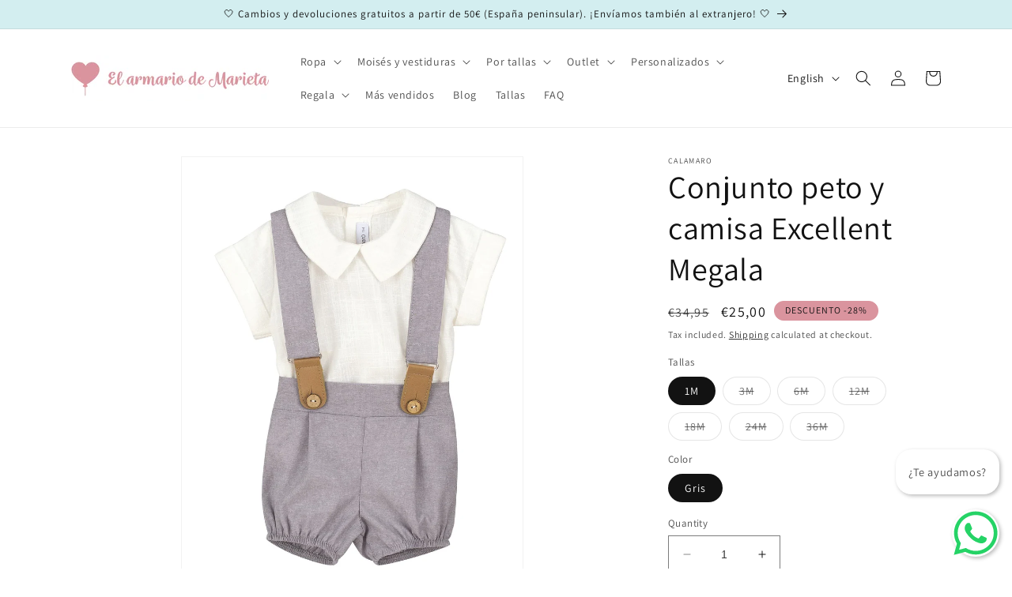

--- FILE ---
content_type: text/html; charset=utf-8
request_url: https://elarmariodemarieta.com/en/products/conjunto-peto-y-camisa-excellent-megala
body_size: 68769
content:
<!doctype html>
<html class="no-js" lang="en">
  <head>
	<script id="pandectes-rules">   /* PANDECTES-GDPR: DO NOT MODIFY AUTO GENERATED CODE OF THIS SCRIPT */      window.PandectesSettings = {"store":{"id":75990335835,"plan":"basic","theme":"Dawn","primaryLocale":"es","adminMode":false,"headless":false,"storefrontRootDomain":"","checkoutRootDomain":"","storefrontAccessToken":""},"tsPublished":1719590539,"declaration":{"showPurpose":false,"showProvider":false,"declIntroText":"Usamos cookies para optimizar la funcionalidad del sitio web, analizar el rendimiento y brindarle una experiencia personalizada. Algunas cookies son esenciales para que el sitio web funcione y funcione correctamente. Esas cookies no se pueden deshabilitar. En esta ventana puede gestionar su preferencia de cookies.","showDateGenerated":true},"language":{"languageMode":"Single","fallbackLanguage":"es","languageDetection":"browser","languagesSupported":[]},"texts":{"managed":{"headerText":{"es":"Respetamos tu privacidad"},"consentText":{"es":"Este sitio web utiliza cookies para garantizar que obtenga la mejor experiencia."},"dismissButtonText":{"es":"OK"},"linkText":{"es":"Aprende más"},"imprintText":{"es":"Imprimir"},"preferencesButtonText":{"es":"Preferencias"},"allowButtonText":{"es":"Aceptar"},"denyButtonText":{"es":"Disminución"},"leaveSiteButtonText":{"es":"Salir de este sitio"},"cookiePolicyText":{"es":"Política de cookies"},"preferencesPopupTitleText":{"es":"Gestionar las preferencias de consentimiento"},"preferencesPopupIntroText":{"es":"Usamos cookies para optimizar la funcionalidad del sitio web, analizar el rendimiento y brindarle una experiencia personalizada. Algunas cookies son esenciales para que el sitio web funcione y funcione correctamente. Esas cookies no se pueden desactivar. En esta ventana puede administrar su preferencia de cookies."},"preferencesPopupCloseButtonText":{"es":"Cerrar"},"preferencesPopupAcceptAllButtonText":{"es":"Aceptar todo"},"preferencesPopupRejectAllButtonText":{"es":"Rechazar todo"},"preferencesPopupSaveButtonText":{"es":"Guardar preferencias"},"accessSectionTitleText":{"es":"Portabilidad de datos"},"accessSectionParagraphText":{"es":"Tiene derecho a poder acceder a sus datos en cualquier momento."},"rectificationSectionTitleText":{"es":"Rectificación de datos"},"rectificationSectionParagraphText":{"es":"Tienes derecho a solicitar la actualización de tus datos siempre que lo creas oportuno."},"erasureSectionTitleText":{"es":"Derecho al olvido"},"erasureSectionParagraphText":{"es":"Tiene derecho a solicitar la eliminación de todos sus datos. Después de eso, ya no podrá acceder a su cuenta."},"declIntroText":{"es":"Usamos cookies para optimizar la funcionalidad del sitio web, analizar el rendimiento y brindarle una experiencia personalizada. Algunas cookies son esenciales para que el sitio web funcione y funcione correctamente. Esas cookies no se pueden deshabilitar. En esta ventana puede gestionar su preferencia de cookies."}},"categories":{"strictlyNecessaryCookiesTitleText":{"es":"Cookies estrictamente necesarias"},"functionalityCookiesTitleText":{"es":"Cookies funcionales"},"performanceCookiesTitleText":{"es":"Cookies de rendimiento"},"targetingCookiesTitleText":{"es":"Orientación de cookies"},"unclassifiedCookiesTitleText":{"es":"Cookies sin clasificar"},"strictlyNecessaryCookiesDescriptionText":{"es":"Estas cookies son esenciales para permitirle moverse por el sitio web y utilizar sus funciones, como acceder a áreas seguras del sitio web. El sitio web no puede funcionar correctamente sin estas cookies."},"functionalityCookiesDescriptionText":{"es":"Estas cookies permiten que el sitio proporcione una funcionalidad y personalización mejoradas. Pueden ser establecidos por nosotros o por proveedores externos cuyos servicios hemos agregado a nuestras páginas. Si no permite estas cookies, es posible que algunos o todos estos servicios no funcionen correctamente."},"performanceCookiesDescriptionText":{"es":"Estas cookies nos permiten monitorear y mejorar el rendimiento de nuestro sitio web. Por ejemplo, nos permiten contar las visitas, identificar las fuentes de tráfico y ver qué partes del sitio son más populares."},"targetingCookiesDescriptionText":{"es":"Nuestros socios publicitarios pueden establecer estas cookies a través de nuestro sitio. Estas empresas pueden utilizarlos para crear un perfil de sus intereses y mostrarle anuncios relevantes en otros sitios. No almacenan directamente información personal, sino que se basan en la identificación única de su navegador y dispositivo de Internet. Si no permite estas cookies, experimentará publicidad menos dirigida."},"unclassifiedCookiesDescriptionText":{"es":"Las cookies no clasificadas son cookies que estamos en proceso de clasificar, junto con los proveedores de cookies individuales."}},"auto":{"declName":{"es":"Nombre"},"declPath":{"es":"Sendero"},"declType":{"es":"Escribe"},"declDomain":{"es":"Dominio"},"declPurpose":{"es":"Objetivo"},"declProvider":{"es":"Proveedor"},"declRetention":{"es":"Retencion"},"declFirstParty":{"es":"Origen"},"declThirdParty":{"es":"Tercero"},"declSeconds":{"es":"segundos"},"declMinutes":{"es":"minutos"},"declHours":{"es":"horas"},"declDays":{"es":"días"},"declMonths":{"es":"meses"},"declYears":{"es":"años"},"declSession":{"es":"Sesión"},"cookiesDetailsText":{"es":"Detalles de las cookies"},"preferencesPopupAlwaysAllowedText":{"es":"Siempre permitido"},"submitButton":{"es":"Enviar"},"submittingButton":{"es":"Sumisión..."},"cancelButton":{"es":"Cancelar"},"guestsSupportInfoText":{"es":"Inicie sesión con su cuenta de cliente para continuar."},"guestsSupportEmailPlaceholder":{"es":"Dirección de correo electrónico"},"guestsSupportEmailValidationError":{"es":"El correo no es válido"},"guestsSupportEmailSuccessTitle":{"es":"gracias por tu solicitud"},"guestsSupportEmailFailureTitle":{"es":"Ocurrió un problema"},"guestsSupportEmailSuccessMessage":{"es":"Si está registrado como cliente de esta tienda, pronto recibirá un correo electrónico con instrucciones sobre cómo proceder."},"guestsSupportEmailFailureMessage":{"es":"Su solicitud no fue enviada. Vuelva a intentarlo y, si el problema persiste, comuníquese con el propietario de la tienda para obtener ayuda."},"confirmationSuccessTitle":{"es":"Tu solicitud está verificada"},"confirmationFailureTitle":{"es":"Ocurrió un problema"},"confirmationSuccessMessage":{"es":"Pronto nos comunicaremos con usted en cuanto a su solicitud."},"confirmationFailureMessage":{"es":"Su solicitud no fue verificada. Vuelva a intentarlo y, si el problema persiste, comuníquese con el propietario de la tienda para obtener ayuda."},"consentSectionTitleText":{"es":"Su consentimiento de cookies"},"consentSectionNoConsentText":{"es":"No ha dado su consentimiento a la política de cookies de este sitio web."},"consentSectionConsentedText":{"es":"Usted dio su consentimiento a la política de cookies de este sitio web en"},"consentStatus":{"es":"Preferencia de consentimiento"},"consentDate":{"es":"fecha de consentimiento"},"consentId":{"es":"ID de consentimiento"},"consentSectionChangeConsentActionText":{"es":"Cambiar la preferencia de consentimiento"},"accessSectionGDPRRequestsActionText":{"es":"Solicitudes de sujetos de datos"},"accessSectionAccountInfoActionText":{"es":"Información personal"},"accessSectionOrdersRecordsActionText":{"es":"Pedidos"},"accessSectionDownloadReportActionText":{"es":"Descargar todo"},"rectificationCommentPlaceholder":{"es":"Describe lo que quieres que se actualice"},"rectificationCommentValidationError":{"es":"Se requiere comentario"},"rectificationSectionEditAccountActionText":{"es":"Solicita una actualización"},"erasureSectionRequestDeletionActionText":{"es":"Solicitar la eliminación de datos personales"}}},"library":{"previewMode":false,"fadeInTimeout":0,"defaultBlocked":0,"showLink":true,"showImprintLink":false,"enabled":true,"cookie":{"name":"_pandectes_gdpr","expiryDays":365,"secure":true,"domain":""},"dismissOnScroll":false,"dismissOnWindowClick":false,"dismissOnTimeout":false,"palette":{"popup":{"background":"#FFFFFF","backgroundForCalculations":{"a":1,"b":255,"g":255,"r":255},"text":"#000000"},"button":{"background":"transparent","backgroundForCalculations":{"a":1,"b":255,"g":255,"r":255},"text":"#000000","textForCalculation":{"a":1,"b":0,"g":0,"r":0},"border":"#000000"}},"content":{"href":"https://15b57c-2.myshopify.com/policies/privacy-policy","imprintHref":"/","close":"&#10005;","target":"","logo":"<img class=\"cc-banner-logo\" height=\"40\" width=\"40\" src=\"https://cdn.shopify.com/s/files/1/0759/9033/5835/t/1/assets/pandectes-logo.png?v=1719590336\" alt=\"El armario de Marieta\" />"},"window":"<div role=\"dialog\" aria-live=\"polite\" aria-label=\"cookieconsent\" aria-describedby=\"cookieconsent:desc\" id=\"pandectes-banner\" class=\"cc-window-wrapper cc-top-wrapper\"><div class=\"pd-cookie-banner-window cc-window {{classes}}\"><!--googleoff: all-->{{children}}<!--googleon: all--></div></div>","compliance":{"info":"<div class=\"cc-compliance cc-highlight\">{{dismiss}}</div>"},"type":"info","layouts":{"basic":"{{logo}}{{messagelink}}{{compliance}}{{close}}"},"position":"top","theme":"wired","revokable":true,"animateRevokable":false,"revokableReset":false,"revokableLogoUrl":"https://cdn.shopify.com/s/files/1/0759/9033/5835/t/1/assets/pandectes-reopen-logo.png?v=1719590539","revokablePlacement":"bottom-left","revokableMarginHorizontal":15,"revokableMarginVertical":15,"static":false,"autoAttach":true,"hasTransition":true,"blacklistPage":[""],"elements":{"close":"<button aria-label=\"dismiss cookie message\" type=\"button\" tabindex=\"0\" class=\"cc-close\">{{close}}</button>","dismiss":"<button aria-label=\"dismiss cookie message\" type=\"button\" tabindex=\"0\" class=\"cc-btn cc-btn-decision cc-dismiss\">{{dismiss}}</button>","allow":"<button aria-label=\"allow cookies\" type=\"button\" tabindex=\"0\" class=\"cc-btn cc-btn-decision cc-allow\">{{allow}}</button>","deny":"<button aria-label=\"deny cookies\" type=\"button\" tabindex=\"0\" class=\"cc-btn cc-btn-decision cc-deny\">{{deny}}</button>","preferences":"<button aria-label=\"settings cookies\" tabindex=\"0\" type=\"button\" class=\"cc-btn cc-settings\" onclick=\"Pandectes.fn.openPreferences()\">{{preferences}}</button>"}},"geolocation":{"auOnly":false,"brOnly":false,"caOnly":false,"chOnly":false,"euOnly":false,"jpOnly":false,"nzOnly":false,"thOnly":false,"zaOnly":false,"canadaOnly":false,"globalVisibility":true},"dsr":{"guestsSupport":false,"accessSectionDownloadReportAuto":false},"banner":{"resetTs":1719590334,"extraCss":"        .cc-banner-logo {max-width: 24em!important;}    @media(min-width: 768px) {.cc-window.cc-floating{max-width: 24em!important;width: 24em!important;}}    .cc-message, .pd-cookie-banner-window .cc-header, .cc-logo {text-align: left}    .cc-window-wrapper{z-index: 2147483647;}    .cc-window{z-index: 2147483647;font-family: inherit;}    .pd-cookie-banner-window .cc-header{font-family: inherit;}    .pd-cp-ui{font-family: inherit; background-color: #FFFFFF;color:#000000;}    button.pd-cp-btn, a.pd-cp-btn{}    input + .pd-cp-preferences-slider{background-color: rgba(0, 0, 0, 0.3)}    .pd-cp-scrolling-section::-webkit-scrollbar{background-color: rgba(0, 0, 0, 0.3)}    input:checked + .pd-cp-preferences-slider{background-color: rgba(0, 0, 0, 1)}    .pd-cp-scrolling-section::-webkit-scrollbar-thumb {background-color: rgba(0, 0, 0, 1)}    .pd-cp-ui-close{color:#000000;}    .pd-cp-preferences-slider:before{background-color: #FFFFFF}    .pd-cp-title:before {border-color: #000000!important}    .pd-cp-preferences-slider{background-color:#000000}    .pd-cp-toggle{color:#000000!important}    @media(max-width:699px) {.pd-cp-ui-close-top svg {fill: #000000}}    .pd-cp-toggle:hover,.pd-cp-toggle:visited,.pd-cp-toggle:active{color:#000000!important}    .pd-cookie-banner-window {box-shadow: 0 0 18px rgb(0 0 0 / 20%);}  ","customJavascript":{"useButtons":true},"showPoweredBy":false,"revokableTrigger":false,"hybridStrict":false,"cookiesBlockedByDefault":"0","isActive":true,"implicitSavePreferences":false,"cookieIcon":false,"blockBots":false,"showCookiesDetails":true,"hasTransition":true,"blockingPage":false,"showOnlyLandingPage":false,"leaveSiteUrl":"https://www.google.com","linkRespectStoreLang":false},"cookies":{"0":[{"name":"secure_customer_sig","domain":"elarmariodemarieta.com","path":"/","provider":"Shopify","firstParty":true,"retention":"1 year(s)","expires":1,"unit":"declYears","purpose":{"es":"Se utiliza en relación con el inicio de sesión del cliente."}},{"name":"keep_alive","domain":"elarmariodemarieta.com","path":"/","provider":"Shopify","firstParty":true,"retention":"30 minute(s)","expires":30,"unit":"declMinutes","purpose":{"es":"Se utiliza en relación con la localización del comprador."}},{"name":"localization","domain":"elarmariodemarieta.com","path":"/","provider":"Shopify","firstParty":true,"retention":"1 year(s)","expires":1,"unit":"declYears","purpose":{"es":"Localización de tiendas Shopify"}},{"name":"cart_currency","domain":"elarmariodemarieta.com","path":"/","provider":"Shopify","firstParty":true,"retention":"2 ","expires":2,"unit":"declSession","purpose":{"es":"La cookie es necesaria para la función de pago y pago seguro en el sitio web. Shopify.com proporciona esta función."}},{"name":"_tracking_consent","domain":".elarmariodemarieta.com","path":"/","provider":"Shopify","firstParty":true,"retention":"1 year(s)","expires":1,"unit":"declYears","purpose":{"es":"Preferencias de seguimiento."}},{"name":"_cmp_a","domain":".elarmariodemarieta.com","path":"/","provider":"Shopify","firstParty":true,"retention":"1 day(s)","expires":1,"unit":"declDays","purpose":{"es":"Se utiliza para administrar la configuración de privacidad del cliente."}},{"name":"shopify_pay_redirect","domain":"elarmariodemarieta.com","path":"/","provider":"Shopify","firstParty":true,"retention":"1 hour(s)","expires":1,"unit":"declHours","purpose":{"es":"La cookie es necesaria para la función de pago y pago seguro en el sitio web. Shopify.com proporciona esta función."}},{"name":"locale_bar_accepted","domain":"elarmariodemarieta.com","path":"/","provider":"Shopify","firstParty":true,"retention":"Session","expires":-55,"unit":"declYears","purpose":{"es":"Esta cookie la proporciona la aplicación Geolocalización y se utiliza para cargar la barra."}},{"name":"_shopify_essential","domain":"elarmariodemarieta.com","path":"/","provider":"Shopify","firstParty":true,"retention":"1 year(s)","expires":1,"unit":"declYears","purpose":{"es":"Utilizado en la página de cuentas."}},{"name":"_pandectes_gdpr","domain":".elarmariodemarieta.com","path":"/","provider":"Pandectes","firstParty":true,"retention":"1 year(s)","expires":1,"unit":"declYears","purpose":{"es":"Se utiliza para la funcionalidad del banner de consentimiento de cookies."}},{"name":"wpm-test-cookie","domain":"com","path":"/","provider":"Shopify","firstParty":false,"retention":"Session","expires":1,"unit":"declSeconds","purpose":{"es":"Used to ensure our systems are working correctly."}},{"name":"wpm-test-cookie","domain":"elarmariodemarieta.com","path":"/","provider":"Shopify","firstParty":true,"retention":"Session","expires":1,"unit":"declSeconds","purpose":{"es":"Used to ensure our systems are working correctly."}}],"1":[],"2":[{"name":"_shopify_y","domain":".elarmariodemarieta.com","path":"/","provider":"Shopify","firstParty":true,"retention":"1 year(s)","expires":1,"unit":"declYears","purpose":{"es":"Análisis de Shopify."}},{"name":"_orig_referrer","domain":".elarmariodemarieta.com","path":"/","provider":"Shopify","firstParty":true,"retention":"2 ","expires":2,"unit":"declSession","purpose":{"es":"Realiza un seguimiento de las páginas de destino."}},{"name":"_landing_page","domain":".elarmariodemarieta.com","path":"/","provider":"Shopify","firstParty":true,"retention":"2 ","expires":2,"unit":"declSession","purpose":{"es":"Realiza un seguimiento de las páginas de destino."}},{"name":"_shopify_s","domain":".elarmariodemarieta.com","path":"/","provider":"Shopify","firstParty":true,"retention":"30 minute(s)","expires":30,"unit":"declMinutes","purpose":{"es":"Análisis de Shopify."}},{"name":"_shopify_sa_t","domain":".elarmariodemarieta.com","path":"/","provider":"Shopify","firstParty":true,"retention":"30 minute(s)","expires":30,"unit":"declMinutes","purpose":{"es":"Análisis de Shopify relacionados con marketing y referencias."}},{"name":"_shopify_sa_p","domain":".elarmariodemarieta.com","path":"/","provider":"Shopify","firstParty":true,"retention":"30 minute(s)","expires":30,"unit":"declMinutes","purpose":{"es":"Análisis de Shopify relacionados con marketing y referencias."}},{"name":"_ga","domain":".elarmariodemarieta.com","path":"/","provider":"Google","firstParty":true,"retention":"1 year(s)","expires":1,"unit":"declYears","purpose":{"es":"La cookie está configurada por Google Analytics con funcionalidad desconocida"}},{"name":"_shopify_s","domain":"com","path":"/","provider":"Shopify","firstParty":false,"retention":"Session","expires":1,"unit":"declSeconds","purpose":{"es":"Análisis de Shopify."}},{"name":"_boomr_clss","domain":"https://elarmariodemarieta.com","path":"/","provider":"Shopify","firstParty":true,"retention":"Persistent","expires":1,"unit":"declYears","purpose":{"es":"Se utiliza para monitorear y optimizar el rendimiento de las tiendas Shopify."}},{"name":"_ga_JQ959FR5QB","domain":".elarmariodemarieta.com","path":"/","provider":"Google","firstParty":true,"retention":"1 year(s)","expires":1,"unit":"declYears","purpose":{"es":""}},{"name":"_ga_52X7NKBG9Y","domain":".elarmariodemarieta.com","path":"/","provider":"Google","firstParty":true,"retention":"1 year(s)","expires":1,"unit":"declYears","purpose":{"es":""}}],"4":[{"name":"_fbp","domain":".elarmariodemarieta.com","path":"/","provider":"Facebook","firstParty":true,"retention":"3 month(s)","expires":3,"unit":"declMonths","purpose":{"es":"Facebook coloca una cookie para rastrear las visitas a través de los sitios web."}},{"name":"__kla_id","domain":"elarmariodemarieta.com","path":"/","provider":"Klaviyo","firstParty":true,"retention":"1 year(s)","expires":1,"unit":"declYears","purpose":{"es":"Rastrea cuando alguien hace clic a través de un correo electrónico de Klaviyo a su sitio web"}},{"name":"lastExternalReferrerTime","domain":"https://elarmariodemarieta.com","path":"/","provider":"Facebook","firstParty":true,"retention":"Persistent","expires":1,"unit":"declYears","purpose":{"es":"Contiene la marca de tiempo de la última actualización de la cookie lastExternalReferrer."}},{"name":"lastExternalReferrer","domain":"https://elarmariodemarieta.com","path":"/","provider":"Facebook","firstParty":true,"retention":"Persistent","expires":1,"unit":"declYears","purpose":{"es":"Detecta cómo el usuario llegó al sitio web registrando su última dirección URL."}}],"8":[{"name":"gw-clientId","domain":"elarmariodemarieta.com","path":"/","provider":"Unknown","firstParty":true,"retention":"1 year(s)","expires":1,"unit":"declYears","purpose":{"es":""}},{"name":"gw-subId","domain":"elarmariodemarieta.com","path":"/","provider":"Unknown","firstParty":true,"retention":"1 year(s)","expires":1,"unit":"declYears","purpose":{"es":""}},{"name":"gw-vapid-public","domain":"elarmariodemarieta.com","path":"/","provider":"Unknown","firstParty":true,"retention":"1 year(s)","expires":1,"unit":"declYears","purpose":{"es":""}},{"name":"request_method","domain":"api2.judge.me","path":"/","provider":"Unknown","firstParty":false,"retention":"Session","expires":-55,"unit":"declYears","purpose":{"es":""}},{"name":"candyrack-associated-products-for-removal","domain":"https://elarmariodemarieta.com","path":"/","provider":"Unknown","firstParty":true,"retention":"Persistent","expires":1,"unit":"declYears","purpose":{"es":""}},{"name":"klaviyoOnsite","domain":"https://elarmariodemarieta.com","path":"/","provider":"Unknown","firstParty":true,"retention":"Persistent","expires":1,"unit":"declYears","purpose":{"es":""}},{"name":"klaviyoPagesVisitCount","domain":"https://elarmariodemarieta.com","path":"/","provider":"Unknown","firstParty":true,"retention":"Session","expires":1,"unit":"declYears","purpose":{"es":""}},{"name":"__storage_test__","domain":"https://elarmariodemarieta.com","path":"/","provider":"Unknown","firstParty":true,"retention":"Persistent","expires":1,"unit":"declYears","purpose":{"es":""}},{"name":"_kla_test","domain":"https://elarmariodemarieta.com","path":"/","provider":"Unknown","firstParty":true,"retention":"Persistent","expires":1,"unit":"declYears","purpose":{"es":""}},{"name":"local-storage-test","domain":"https://elarmariodemarieta.com","path":"/","provider":"Unknown","firstParty":true,"retention":"Persistent","expires":1,"unit":"declYears","purpose":{"es":""}},{"name":"session-storage-test","domain":"https://elarmariodemarieta.com","path":"/","provider":"Unknown","firstParty":true,"retention":"Session","expires":1,"unit":"declYears","purpose":{"es":""}},{"name":"bugsnag-anonymous-id","domain":"https://pay.shopify.com","path":"/","provider":"Unknown","firstParty":false,"retention":"Persistent","expires":1,"unit":"declYears","purpose":{"es":""}},{"name":"__storage_test__","domain":"https://elarmariodemarieta.com","path":"/","provider":"Unknown","firstParty":true,"retention":"Session","expires":1,"unit":"declYears","purpose":{"es":""}}]},"blocker":{"isActive":false,"googleConsentMode":{"id":"","analyticsId":"","adwordsId":"","isActive":false,"adStorageCategory":4,"analyticsStorageCategory":2,"personalizationStorageCategory":1,"functionalityStorageCategory":1,"customEvent":false,"securityStorageCategory":0,"redactData":false,"urlPassthrough":false,"dataLayerProperty":"dataLayer","waitForUpdate":0,"useNativeChannel":false},"facebookPixel":{"id":"","isActive":false,"ldu":false},"rakuten":{"isActive":false,"cmp":false,"ccpa":false},"klaviyoIsActive":false,"gpcIsActive":false,"defaultBlocked":0,"patterns":{"whiteList":[],"blackList":{"1":[],"2":[],"4":[],"8":[]},"iframesWhiteList":[],"iframesBlackList":{"1":[],"2":[],"4":[],"8":[]},"beaconsWhiteList":[],"beaconsBlackList":{"1":[],"2":[],"4":[],"8":[]}}}}      !function(){"use strict";window.PandectesRules=window.PandectesRules||{},window.PandectesRules.manualBlacklist={1:[],2:[],4:[]},window.PandectesRules.blacklistedIFrames={1:[],2:[],4:[]},window.PandectesRules.blacklistedCss={1:[],2:[],4:[]},window.PandectesRules.blacklistedBeacons={1:[],2:[],4:[]};var e="javascript/blocked";function t(e){return new RegExp(e.replace(/[/\\.+?$()]/g,"\\$&").replace("*","(.*)"))}var n=function(e){var t=arguments.length>1&&void 0!==arguments[1]?arguments[1]:"log";new URLSearchParams(window.location.search).get("log")&&console[t]("PandectesRules: ".concat(e))};function a(e){var t=document.createElement("script");t.async=!0,t.src=e,document.head.appendChild(t)}function r(e,t){var n=Object.keys(e);if(Object.getOwnPropertySymbols){var a=Object.getOwnPropertySymbols(e);t&&(a=a.filter((function(t){return Object.getOwnPropertyDescriptor(e,t).enumerable}))),n.push.apply(n,a)}return n}function o(e){for(var t=1;t<arguments.length;t++){var n=null!=arguments[t]?arguments[t]:{};t%2?r(Object(n),!0).forEach((function(t){c(e,t,n[t])})):Object.getOwnPropertyDescriptors?Object.defineProperties(e,Object.getOwnPropertyDescriptors(n)):r(Object(n)).forEach((function(t){Object.defineProperty(e,t,Object.getOwnPropertyDescriptor(n,t))}))}return e}function i(e){var t=function(e,t){if("object"!=typeof e||!e)return e;var n=e[Symbol.toPrimitive];if(void 0!==n){var a=n.call(e,t||"default");if("object"!=typeof a)return a;throw new TypeError("@@toPrimitive must return a primitive value.")}return("string"===t?String:Number)(e)}(e,"string");return"symbol"==typeof t?t:t+""}function s(e){return s="function"==typeof Symbol&&"symbol"==typeof Symbol.iterator?function(e){return typeof e}:function(e){return e&&"function"==typeof Symbol&&e.constructor===Symbol&&e!==Symbol.prototype?"symbol":typeof e},s(e)}function c(e,t,n){return(t=i(t))in e?Object.defineProperty(e,t,{value:n,enumerable:!0,configurable:!0,writable:!0}):e[t]=n,e}function l(e,t){return function(e){if(Array.isArray(e))return e}(e)||function(e,t){var n=null==e?null:"undefined"!=typeof Symbol&&e[Symbol.iterator]||e["@@iterator"];if(null!=n){var a,r,o,i,s=[],c=!0,l=!1;try{if(o=(n=n.call(e)).next,0===t){if(Object(n)!==n)return;c=!1}else for(;!(c=(a=o.call(n)).done)&&(s.push(a.value),s.length!==t);c=!0);}catch(e){l=!0,r=e}finally{try{if(!c&&null!=n.return&&(i=n.return(),Object(i)!==i))return}finally{if(l)throw r}}return s}}(e,t)||u(e,t)||function(){throw new TypeError("Invalid attempt to destructure non-iterable instance.\nIn order to be iterable, non-array objects must have a [Symbol.iterator]() method.")}()}function d(e){return function(e){if(Array.isArray(e))return f(e)}(e)||function(e){if("undefined"!=typeof Symbol&&null!=e[Symbol.iterator]||null!=e["@@iterator"])return Array.from(e)}(e)||u(e)||function(){throw new TypeError("Invalid attempt to spread non-iterable instance.\nIn order to be iterable, non-array objects must have a [Symbol.iterator]() method.")}()}function u(e,t){if(e){if("string"==typeof e)return f(e,t);var n=Object.prototype.toString.call(e).slice(8,-1);return"Object"===n&&e.constructor&&(n=e.constructor.name),"Map"===n||"Set"===n?Array.from(e):"Arguments"===n||/^(?:Ui|I)nt(?:8|16|32)(?:Clamped)?Array$/.test(n)?f(e,t):void 0}}function f(e,t){(null==t||t>e.length)&&(t=e.length);for(var n=0,a=new Array(t);n<t;n++)a[n]=e[n];return a}var g=window.PandectesRulesSettings||window.PandectesSettings,p=!(void 0===window.dataLayer||!Array.isArray(window.dataLayer)||!window.dataLayer.some((function(e){return"pandectes_full_scan"===e.event}))),y=function(){var e,t=arguments.length>0&&void 0!==arguments[0]?arguments[0]:"_pandectes_gdpr",n=("; "+document.cookie).split("; "+t+"=");if(n.length<2)e={};else{var a=n.pop().split(";");e=window.atob(a.shift())}var r=function(e){try{return JSON.parse(e)}catch(e){return!1}}(e);return!1!==r?r:e}(),h=g.banner.isActive,v=g.blocker,w=v.defaultBlocked,m=v.patterns,b=y&&null!==y.preferences&&void 0!==y.preferences?y.preferences:null,_=p?0:h?null===b?w:b:0,k={1:!(1&_),2:!(2&_),4:!(4&_)},S=m.blackList,L=m.whiteList,C=m.iframesBlackList,A=m.iframesWhiteList,P=m.beaconsBlackList,O=m.beaconsWhiteList,E={blackList:[],whiteList:[],iframesBlackList:{1:[],2:[],4:[],8:[]},iframesWhiteList:[],beaconsBlackList:{1:[],2:[],4:[],8:[]},beaconsWhiteList:[]};[1,2,4].map((function(e){var n;k[e]||((n=E.blackList).push.apply(n,d(S[e].length?S[e].map(t):[])),E.iframesBlackList[e]=C[e].length?C[e].map(t):[],E.beaconsBlackList[e]=P[e].length?P[e].map(t):[])})),E.whiteList=L.length?L.map(t):[],E.iframesWhiteList=A.length?A.map(t):[],E.beaconsWhiteList=O.length?O.map(t):[];var j={scripts:[],iframes:{1:[],2:[],4:[]},beacons:{1:[],2:[],4:[]},css:{1:[],2:[],4:[]}},B=function(t,n){return t&&(!n||n!==e)&&(!E.blackList||E.blackList.some((function(e){return e.test(t)})))&&(!E.whiteList||E.whiteList.every((function(e){return!e.test(t)})))},I=function(e,t){var n=E.iframesBlackList[t],a=E.iframesWhiteList;return e&&(!n||n.some((function(t){return t.test(e)})))&&(!a||a.every((function(t){return!t.test(e)})))},R=function(e,t){var n=E.beaconsBlackList[t],a=E.beaconsWhiteList;return e&&(!n||n.some((function(t){return t.test(e)})))&&(!a||a.every((function(t){return!t.test(e)})))},T=new MutationObserver((function(e){for(var t=0;t<e.length;t++)for(var n=e[t].addedNodes,a=0;a<n.length;a++){var r=n[a],o=r.dataset&&r.dataset.cookiecategory;if(1===r.nodeType&&"LINK"===r.tagName){var i=r.dataset&&r.dataset.href;if(i&&o)switch(o){case"functionality":case"C0001":j.css[1].push(i);break;case"performance":case"C0002":j.css[2].push(i);break;case"targeting":case"C0003":j.css[4].push(i)}}}})),D=new MutationObserver((function(t){for(var a=0;a<t.length;a++)for(var r=t[a].addedNodes,o=function(){var t=r[i],a=t.src||t.dataset&&t.dataset.src,o=t.dataset&&t.dataset.cookiecategory;if(1===t.nodeType&&"IFRAME"===t.tagName){if(a){var s=!1;I(a,1)||"functionality"===o||"C0001"===o?(s=!0,j.iframes[1].push(a)):I(a,2)||"performance"===o||"C0002"===o?(s=!0,j.iframes[2].push(a)):(I(a,4)||"targeting"===o||"C0003"===o)&&(s=!0,j.iframes[4].push(a)),s&&(t.removeAttribute("src"),t.setAttribute("data-src",a))}}else if(1===t.nodeType&&"IMG"===t.tagName){if(a){var c=!1;R(a,1)?(c=!0,j.beacons[1].push(a)):R(a,2)?(c=!0,j.beacons[2].push(a)):R(a,4)&&(c=!0,j.beacons[4].push(a)),c&&(t.removeAttribute("src"),t.setAttribute("data-src",a))}}else if(1===t.nodeType&&"SCRIPT"===t.tagName){var l=t.type,d=!1;if(B(a,l)?(n("rule blocked: ".concat(a)),d=!0):a&&o?n("manually blocked @ ".concat(o,": ").concat(a)):o&&n("manually blocked @ ".concat(o,": inline code")),d){j.scripts.push([t,l]),t.type=e;t.addEventListener("beforescriptexecute",(function n(a){t.getAttribute("type")===e&&a.preventDefault(),t.removeEventListener("beforescriptexecute",n)})),t.parentElement&&t.parentElement.removeChild(t)}}},i=0;i<r.length;i++)o()})),N=document.createElement,z={src:Object.getOwnPropertyDescriptor(HTMLScriptElement.prototype,"src"),type:Object.getOwnPropertyDescriptor(HTMLScriptElement.prototype,"type")};window.PandectesRules.unblockCss=function(e){var t=j.css[e]||[];t.length&&n("Unblocking CSS for ".concat(e)),t.forEach((function(e){var t=document.querySelector('link[data-href^="'.concat(e,'"]'));t.removeAttribute("data-href"),t.href=e})),j.css[e]=[]},window.PandectesRules.unblockIFrames=function(e){var t=j.iframes[e]||[];t.length&&n("Unblocking IFrames for ".concat(e)),E.iframesBlackList[e]=[],t.forEach((function(e){var t=document.querySelector('iframe[data-src^="'.concat(e,'"]'));t.removeAttribute("data-src"),t.src=e})),j.iframes[e]=[]},window.PandectesRules.unblockBeacons=function(e){var t=j.beacons[e]||[];t.length&&n("Unblocking Beacons for ".concat(e)),E.beaconsBlackList[e]=[],t.forEach((function(e){var t=document.querySelector('img[data-src^="'.concat(e,'"]'));t.removeAttribute("data-src"),t.src=e})),j.beacons[e]=[]},window.PandectesRules.unblockInlineScripts=function(e){var t=1===e?"functionality":2===e?"performance":"targeting",a=document.querySelectorAll('script[type="javascript/blocked"][data-cookiecategory="'.concat(t,'"]'));n("unblockInlineScripts: ".concat(a.length," in ").concat(t)),a.forEach((function(e){var t=document.createElement("script");t.type="text/javascript",e.hasAttribute("src")?t.src=e.getAttribute("src"):t.textContent=e.textContent,document.head.appendChild(t),e.parentNode.removeChild(e)}))},window.PandectesRules.unblockInlineCss=function(e){var t=1===e?"functionality":2===e?"performance":"targeting",a=document.querySelectorAll('link[data-cookiecategory="'.concat(t,'"]'));n("unblockInlineCss: ".concat(a.length," in ").concat(t)),a.forEach((function(e){e.href=e.getAttribute("data-href")}))},window.PandectesRules.unblock=function(e){e.length<1?(E.blackList=[],E.whiteList=[],E.iframesBlackList=[],E.iframesWhiteList=[]):(E.blackList&&(E.blackList=E.blackList.filter((function(t){return e.every((function(e){return"string"==typeof e?!t.test(e):e instanceof RegExp?t.toString()!==e.toString():void 0}))}))),E.whiteList&&(E.whiteList=[].concat(d(E.whiteList),d(e.map((function(e){if("string"==typeof e){var n=".*"+t(e)+".*";if(E.whiteList.every((function(e){return e.toString()!==n.toString()})))return new RegExp(n)}else if(e instanceof RegExp&&E.whiteList.every((function(t){return t.toString()!==e.toString()})))return e;return null})).filter(Boolean)))));var a=0;d(j.scripts).forEach((function(e,t){var n=l(e,2),r=n[0],o=n[1];if(function(e){var t=e.getAttribute("src");return E.blackList&&E.blackList.every((function(e){return!e.test(t)}))||E.whiteList&&E.whiteList.some((function(e){return e.test(t)}))}(r)){for(var i=document.createElement("script"),s=0;s<r.attributes.length;s++){var c=r.attributes[s];"src"!==c.name&&"type"!==c.name&&i.setAttribute(c.name,r.attributes[s].value)}i.setAttribute("src",r.src),i.setAttribute("type",o||"application/javascript"),document.head.appendChild(i),j.scripts.splice(t-a,1),a++}})),0==E.blackList.length&&0===E.iframesBlackList[1].length&&0===E.iframesBlackList[2].length&&0===E.iframesBlackList[4].length&&0===E.beaconsBlackList[1].length&&0===E.beaconsBlackList[2].length&&0===E.beaconsBlackList[4].length&&(n("Disconnecting observers"),D.disconnect(),T.disconnect())};var x=g.store,M=x.adminMode,U=x.headless,F=x.storefrontRootDomain,W=x.checkoutRootDomain,H=x.storefrontAccessToken,q=g.banner.isActive,G=g.blocker.defaultBlocked;q&&function(e){if(window.Shopify&&window.Shopify.customerPrivacy)e();else{var t=null;window.Shopify&&window.Shopify.loadFeatures&&window.Shopify.trackingConsent?e():t=setInterval((function(){window.Shopify&&window.Shopify.loadFeatures&&(clearInterval(t),window.Shopify.loadFeatures([{name:"consent-tracking-api",version:"0.1"}],(function(t){t?n("Shopify.customerPrivacy API - failed to load"):(n("shouldShowBanner() -> ".concat(window.Shopify.trackingConsent.shouldShowBanner()," | saleOfDataRegion() -> ").concat(window.Shopify.trackingConsent.saleOfDataRegion())),e())})))}),10)}}((function(){!function(){var e=window.Shopify.trackingConsent;if(!1!==e.shouldShowBanner()||null!==b||7!==G)try{var t=M&&!(window.Shopify&&window.Shopify.AdminBarInjector),a={preferences:!(1&_)||p||t,analytics:!(2&_)||p||t,marketing:!(4&_)||p||t};U&&(a.headlessStorefront=!0,a.storefrontRootDomain=null!=F&&F.length?F:window.location.hostname,a.checkoutRootDomain=null!=W&&W.length?W:"checkout.".concat(window.location.hostname),a.storefrontAccessToken=null!=H&&H.length?H:""),e.firstPartyMarketingAllowed()===a.marketing&&e.analyticsProcessingAllowed()===a.analytics&&e.preferencesProcessingAllowed()===a.preferences||e.setTrackingConsent(a,(function(e){e&&e.error?n("Shopify.customerPrivacy API - failed to setTrackingConsent"):n("setTrackingConsent(".concat(JSON.stringify(a),")"))}))}catch(e){n("Shopify.customerPrivacy API - exception")}}(),function(){if(U){var e=window.Shopify.trackingConsent,t=e.currentVisitorConsent();if(navigator.globalPrivacyControl&&""===t.sale_of_data){var a={sale_of_data:!1,headlessStorefront:!0};a.storefrontRootDomain=null!=F&&F.length?F:window.location.hostname,a.checkoutRootDomain=null!=W&&W.length?W:"checkout.".concat(window.location.hostname),a.storefrontAccessToken=null!=H&&H.length?H:"",e.setTrackingConsent(a,(function(e){e&&e.error?n("Shopify.customerPrivacy API - failed to setTrackingConsent({".concat(JSON.stringify(a),")")):n("setTrackingConsent(".concat(JSON.stringify(a),")"))}))}}}()}));var J=["AT","BE","BG","HR","CY","CZ","DK","EE","FI","FR","DE","GR","HU","IE","IT","LV","LT","LU","MT","NL","PL","PT","RO","SK","SI","ES","SE","GB","LI","NO","IS"],V=g.banner,K=V.isActive,$=V.hybridStrict,Y=g.geolocation,Z=Y.caOnly,Q=void 0!==Z&&Z,X=Y.euOnly,ee=void 0!==X&&X,te=Y.brOnly,ne=void 0!==te&&te,ae=Y.jpOnly,re=void 0!==ae&&ae,oe=Y.thOnly,ie=void 0!==oe&&oe,se=Y.chOnly,ce=void 0!==se&&se,le=Y.zaOnly,de=void 0!==le&&le,ue=Y.canadaOnly,fe=void 0!==ue&&ue,ge=Y.globalVisibility,pe=void 0===ge||ge,ye=g.blocker,he=ye.defaultBlocked,ve=void 0===he?7:he,we=ye.googleConsentMode,me=we.isActive,be=we.customEvent,_e=we.id,ke=void 0===_e?"":_e,Se=we.analyticsId,Le=void 0===Se?"":Se,Ce=we.adwordsId,Ae=void 0===Ce?"":Ce,Pe=we.redactData,Oe=we.urlPassthrough,Ee=we.adStorageCategory,je=we.analyticsStorageCategory,Be=we.functionalityStorageCategory,Ie=we.personalizationStorageCategory,Re=we.securityStorageCategory,Te=we.dataLayerProperty,De=void 0===Te?"dataLayer":Te,Ne=we.waitForUpdate,ze=void 0===Ne?0:Ne,xe=we.useNativeChannel,Me=void 0!==xe&&xe;function Ue(){window[De].push(arguments)}window[De]=window[De]||[];var Fe,We,He={hasInitialized:!1,useNativeChannel:!1,ads_data_redaction:!1,url_passthrough:!1,data_layer_property:"dataLayer",storage:{ad_storage:"granted",ad_user_data:"granted",ad_personalization:"granted",analytics_storage:"granted",functionality_storage:"granted",personalization_storage:"granted",security_storage:"granted"}};if(K&&me){var qe=ve&Ee?"denied":"granted",Ge=ve&je?"denied":"granted",Je=ve&Be?"denied":"granted",Ve=ve&Ie?"denied":"granted",Ke=ve&Re?"denied":"granted";He.hasInitialized=!0,He.useNativeChannel=Me,He.url_passthrough=Oe,He.ads_data_redaction="denied"===qe&&Pe,He.storage.ad_storage=qe,He.storage.ad_user_data=qe,He.storage.ad_personalization=qe,He.storage.analytics_storage=Ge,He.storage.functionality_storage=Je,He.storage.personalization_storage=Ve,He.storage.security_storage=Ke,He.data_layer_property=De||"dataLayer",He.ads_data_redaction&&Ue("set","ads_data_redaction",He.ads_data_redaction),He.url_passthrough&&Ue("set","url_passthrough",He.url_passthrough),He.useNativeChannel&&(window[De].push=function(){for(var e=arguments.length,t=new Array(e),n=0;n<e;n++)t[n]=arguments[n];if(t&&t[0]){var a=t[0][0],r=t[0][1],o=t[0][2],i=o&&"object"===s(o)&&4===Object.values(o).length&&o.ad_storage&&o.analytics_storage&&o.ad_user_data&&o.ad_personalization;if("consent"===a&&i)if("default"===r)o.functionality_storage=He.storage.functionality_storage,o.personalization_storage=He.storage.personalization_storage,o.security_storage="granted",He.storage.wait_for_update&&(o.wait_for_update=He.storage.wait_for_update);else if("update"===r){try{var c=window.Shopify.customerPrivacy.preferencesProcessingAllowed()?"granted":"denied";o.functionality_storage=c,o.personalization_storage=c}catch(e){}o.security_storage="granted"}}return Array.prototype.push.apply(this,t)}),function(){!1===Me?console.log("Pandectes: Google Consent Mode (av2)"):console.log("Pandectes: Google Consent Mode (av2nc)");var e=_!==ve?{wait_for_update:ze||500}:ze?{wait_for_update:ze}:{};pe&&!$?Ue("consent","default",o(o({},He.storage),e)):(Ue("consent","default",o(o(o({},He.storage),e),{},{region:[].concat(d(ee||$?J:[]),d(Q&&!$?["US-CA","US-VA","US-CT","US-UT","US-CO"]:[]),d(ne&&!$?["BR"]:[]),d(re&&!$?["JP"]:[]),d(fe&&!$?["CA"]:[]),d(ie&&!$?["TH"]:[]),d(ce&&!$?["CH"]:[]),d(de&&!$?["ZA"]:[]))})),Ue("consent","default",{ad_storage:"granted",ad_user_data:"granted",ad_personalization:"granted",analytics_storage:"granted",functionality_storage:"granted",personalization_storage:"granted",security_storage:"granted"}));if(ve!==_){var t=_&Ee?"denied":"granted",n=_&je?"denied":"granted",r=_&Be?"denied":"granted",i=_&Ie?"denied":"granted",s=_&Re?"denied":"granted";He.storage.ad_storage=t,He.storage.ad_user_data=t,He.storage.ad_personalization=t,He.storage.analytics_storage=n,He.storage.functionality_storage=r,He.storage.personalization_storage=i,He.storage.security_storage=s,Ue("consent","update",He.storage)}(ke.length||Le.length||Ae.length)&&(window[He.data_layer_property].push({"pandectes.start":(new Date).getTime(),event:"pandectes-rules.min.js"}),(Le.length||Ae.length)&&Ue("js",new Date));var c="https://www.googletagmanager.com";if(ke.length){var l=ke.split(",");window[He.data_layer_property].push({"gtm.start":(new Date).getTime(),event:"gtm.js"});for(var u=0;u<l.length;u++){var f="dataLayer"!==He.data_layer_property?"&l=".concat(He.data_layer_property):"";a("".concat(c,"/gtm.js?id=").concat(l[u].trim()).concat(f))}}if(Le.length)for(var g=Le.split(","),p=0;p<g.length;p++){var y=g[p].trim();y.length&&(a("".concat(c,"/gtag/js?id=").concat(y)),Ue("config",y,{send_page_view:!1}))}if(Ae.length)for(var h=Ae.split(","),v=0;v<h.length;v++){var w=h[v].trim();w.length&&(a("".concat(c,"/gtag/js?id=").concat(w)),Ue("config",w,{allow_enhanced_conversions:!0}))}}()}K&&be&&(We=7===(Fe=_)?"deny":0===Fe?"allow":"mixed",window[De].push({event:"Pandectes_Consent_Update",pandectes_status:We,pandectes_categories:{C0000:"allow",C0001:k[1]?"allow":"deny",C0002:k[2]?"allow":"deny",C0003:k[4]?"allow":"deny"}}));var $e=g.blocker,Ye=$e.klaviyoIsActive,Ze=$e.googleConsentMode.adStorageCategory;Ye&&window.addEventListener("PandectesEvent_OnConsent",(function(e){var t=e.detail.preferences;if(null!=t){var n=t&Ze?"denied":"granted";void 0!==window.klaviyo&&window.klaviyo.isIdentified()&&window.klaviyo.push(["identify",{ad_personalization:n,ad_user_data:n}])}})),g.banner.revokableTrigger&&window.addEventListener("PandectesEvent_OnInitialize",(function(){document.querySelectorAll('[href*="#reopenBanner"]').forEach((function(e){e.onclick=function(e){e.preventDefault(),window.Pandectes.fn.revokeConsent()}}))})),window.PandectesRules.gcm=He;var Qe=g.banner.isActive,Xe=g.blocker.isActive;n("Prefs: ".concat(_," | Banner: ").concat(Qe?"on":"off"," | Blocker: ").concat(Xe?"on":"off"));var et=null===b&&/\/checkouts\//.test(window.location.pathname);0!==_&&!1===p&&Xe&&!et&&(n("Blocker will execute"),document.createElement=function(){for(var t=arguments.length,n=new Array(t),a=0;a<t;a++)n[a]=arguments[a];if("script"!==n[0].toLowerCase())return N.bind?N.bind(document).apply(void 0,n):N;var r=N.bind(document).apply(void 0,n);try{Object.defineProperties(r,{src:o(o({},z.src),{},{set:function(t){B(t,r.type)&&z.type.set.call(this,e),z.src.set.call(this,t)}}),type:o(o({},z.type),{},{get:function(){var t=z.type.get.call(this);return t===e||B(this.src,t)?null:t},set:function(t){var n=B(r.src,r.type)?e:t;z.type.set.call(this,n)}})}),r.setAttribute=function(t,n){if("type"===t){var a=B(r.src,r.type)?e:n;z.type.set.call(r,a)}else"src"===t?(B(n,r.type)&&z.type.set.call(r,e),z.src.set.call(r,n)):HTMLScriptElement.prototype.setAttribute.call(r,t,n)}}catch(e){console.warn("Yett: unable to prevent script execution for script src ",r.src,".\n",'A likely cause would be because you are using a third-party browser extension that monkey patches the "document.createElement" function.')}return r},D.observe(document.documentElement,{childList:!0,subtree:!0}),T.observe(document.documentElement,{childList:!0,subtree:!0}))}();
</script>

    <script defer src="https://cdn.hoola.so/public/scripts/hoola-widget.js"></script>
    <link rel="stylesheet" href="https://cdn.hoola.so/public/css/hoola-widget.css" type="text/css">

    
   <!-- Added by AVADA HelpCenter FAQs -->
   <script>
   window.AVADA_APP_FAQS_STATUS = window.AVADA_APP_FAQS_STATUS || {};
   window.AVADA_FAQ = window.AVADA_FAQS || {};
   window.AVADA_FAQ={"categories":[{"categoryId":"hZL5hEr9J5w3g2Zge0ho","defaultCategoryId":1,"createdAt":"2023-06-15T15:27:50.940Z","featured":true,"question":"Order \u0026 Shipping","icon":"cart","index":1,"position":1,"published":true,"shopId":"bqdmEa0yERWjdRECa51u","questions":[{"featured":true,"questionId":"ZY3Gzvj1adgLceKv5aGz","defaultQuestionId":1,"index":1,"published":true,"title":"How long will it take to receive my order?"},{"featured":true,"questionId":"AlTIBuQkLPqa6cAb1kdm","defaultQuestionId":2,"index":2,"published":true,"title":"How to track my order?"},{"featured":true,"questionId":"uZbPMugiADv3HbFWRGT5","defaultQuestionId":3,"index":3,"published":true,"title":"Do you ship internationally?"},{"featured":true,"questionId":"w5vWofeHECwtWbGfcOIg","defaultQuestionId":4,"index":4,"published":true,"title":"I never got my order, what to do?"}],"updatedAt":"2023-06-15T15:27:53.136Z"},{"categoryId":"BLAdnRbKtNlPq4XjWRRh","defaultCategoryId":2,"createdAt":"2023-06-15T15:27:50.944Z","featured":true,"question":"Exchange \u0026 Return","icon":"exchange","index":1,"position":2,"published":true,"shopId":"bqdmEa0yERWjdRECa51u","questions":[{"featured":true,"questionId":"1nRFoqJmZ5f54u5VtwzR","defaultQuestionId":5,"index":1,"published":true,"title":"What is your return policy?"},{"featured":true,"questionId":"nwq4TWqLzLzmwTCUfOaD","defaultQuestionId":6,"index":2,"published":true,"title":"Can I exchange an item?"}],"updatedAt":"2023-06-15T15:27:53.136Z"}],"faqPageSetting":{"categoryColor":"#17428E","answerTextColor":"#808080","description":"Got a question? We're here to answer!","questionTextColor":"#FFFFFF","descriptionColor":"#909090","answerBackgroundColor":"#F4F4F4","faqPageCustomCss":"","q\u0026aFont":"Roboto","headerColor":"#17428E","fontFamily":"Roboto","questionBackgroundColor":"#2E67CC","header":"Frequently Asked Questions","theme":"avada-faq-page","shopId":"bqdmEa0yERWjdRECa51u","id":"QMhn4sPNM0gtqhBjNGZ8"},"questions":[{"defaultCategoryId":2,"createdAt":"2023-06-15T15:27:50.945Z","defaultQuestionId":5,"question":"What is your return policy?","answer":"\u003cp\u003ePlease check our return\/refund\/exchange policy \u003ca href=\"https:\/\/15b57c-2.myshopify.com\/policies\/refund-policy\" rel=\"noopener noreferrer\" target=\"_blank\"\u003ehere\u003c\/a\u003e.\u003c\/p\u003e","shopId":"bqdmEa0yERWjdRECa51u","categoryId":"BLAdnRbKtNlPq4XjWRRh","updatedAt":"2023-06-15T15:27:53.135Z","questionId":"1nRFoqJmZ5f54u5VtwzR"},{"defaultCategoryId":1,"createdAt":"2023-06-15T15:27:50.944Z","defaultQuestionId":2,"question":"How to track my order?","answer":"\u003cp\u003ePlease track your order at our Tracking page \u003ca href=\"https:\/\/17track.net\/en\" rel=\"noopener noreferrer\" target=\"_blank\"\u003ehttps:\/\/17track.net\/en\u003c\/a\u003e\u003c\/p\u003e","shopId":"bqdmEa0yERWjdRECa51u","categoryId":"hZL5hEr9J5w3g2Zge0ho","updatedAt":"2023-06-15T15:27:53.135Z","questionId":"AlTIBuQkLPqa6cAb1kdm"},{"defaultCategoryId":1,"createdAt":"2023-06-15T15:27:50.944Z","defaultQuestionId":1,"question":"How long will it take to receive my order?","answer":"Typically it takes 3-5 business days to receive your order. We’re doing our best to deliver it promptly for you. ","shopId":"bqdmEa0yERWjdRECa51u","categoryId":"hZL5hEr9J5w3g2Zge0ho","updatedAt":"2023-06-15T15:27:53.135Z","questionId":"ZY3Gzvj1adgLceKv5aGz"},{"defaultCategoryId":2,"createdAt":"2023-06-15T15:27:50.945Z","defaultQuestionId":6,"question":"Can I exchange an item?","answer":"\u003cp\u003eYou can exchange an item with a higher-price item or the same item with a different size. See detailed policy \u003ca href=\"https:\/\/15b57c-2.myshopify.com\/policies\/refund-policy\" rel=\"noopener noreferrer\" target=\"_blank\"\u003ehere\u003c\/a\u003e.\u003c\/p\u003e\u003c\/p\u003e","shopId":"bqdmEa0yERWjdRECa51u","categoryId":"BLAdnRbKtNlPq4XjWRRh","updatedAt":"2023-06-15T15:27:53.135Z","questionId":"nwq4TWqLzLzmwTCUfOaD"},{"defaultCategoryId":1,"createdAt":"2023-06-15T15:27:50.944Z","defaultQuestionId":3,"question":"Do you ship internationally?","answer":"Yes, we do ship internationally. The shipping fee may vary depending on your location.","shopId":"bqdmEa0yERWjdRECa51u","categoryId":"hZL5hEr9J5w3g2Zge0ho","updatedAt":"2023-06-15T15:27:53.135Z","questionId":"uZbPMugiADv3HbFWRGT5"},{"defaultCategoryId":1,"createdAt":"2023-06-15T15:27:50.945Z","defaultQuestionId":4,"question":"I never got my order, what to do?","answer":"Please make sure you tracked your order from our Tracking page. Or call us at hotline: 123456XXX","shopId":"bqdmEa0yERWjdRECa51u","categoryId":"hZL5hEr9J5w3g2Zge0ho","updatedAt":"2023-06-15T15:27:53.135Z","questionId":"w5vWofeHECwtWbGfcOIg"}],"shop":{"disableWatermark":false,"statusFAQOnWidget":true,"statusFAQPage":false},"widgetSetting":{"hideOnMobile":false,"isPhoneCall":true,"brandColor":"#2B42E7","appCss":"","icon":"question","description":"How can I help you?","isFeaturedArticles":true,"isOrderTracking":true,"actionColor":"#FFFFFF","btnPopupColor":"#2B42E7","theme":"basic","shopId":"bqdmEa0yERWjdRECa51u","customCss":"","backBtnLabel":"Back","contactMassage":"","contentTextFont":"Roboto","welcomeText":"Hi 👋","floatBtnLabel":"","removeBranding":false,"textColor":"#1D1D1D","contactForm":"","isContactUs":true,"isCategory":true,"whatApp":"","isCustom":true,"floatBtnPosition":"bottom_right","textFont":"Roboto","fontStore":[{"label":"Assistant","value":"Assistant"},{"label":"JudgemeStar","value":"JudgemeStar"},{"label":"JudgemeIcons","value":"JudgemeIcons"}],"createdAt":"2023-06-15T15:27:51.106Z","isContactForm":false,"isWhatApp":false,"id":"o2jGoWA0UAFQMhvwQzQp","shopifyDomain":"15b57c-2.myshopify.com","isContactMessage":false,"phoneCall":"34690921768","email":"compras@elarmariodemarieta.com"}}
   window.AVADA_APP_FAQS_STATUS.shopId = 'bqdmEa0yERWjdRECa51u';
   window.AVADA_APP_FAQS_STATUS.statusFAQOnWidget = true;
 </script>
   <!-- /Added by AVADA HelpCenter FAQs -->
 
    <meta charset="utf-8">
    <meta http-equiv="X-UA-Compatible" content="IE=edge">
    <meta name="viewport" content="width=device-width,initial-scale=1">
    <meta name="theme-color" content="">
    <link rel="canonical" href="https://elarmariodemarieta.com/en/products/conjunto-peto-y-camisa-excellent-megala">
    <link rel="preconnect" href="https://cdn.shopify.com" crossorigin><link rel="icon" type="image/png" href="//elarmariodemarieta.com/cdn/shop/files/favicon-32x32.png?crop=center&height=32&v=1685799433&width=32"><link rel="preconnect" href="https://fonts.shopifycdn.com" crossorigin><title>
      Conjunto peto y camisa Excellent Megala
 &ndash; El armario de Marieta</title>

    
      <meta name="description" content="TEMPORADA  Primavera / verano. RECOMENDACIÓN  Este tipo de conjuntos suele tallar pequeño, y en muchos casos os hace falta una talla más. GUÍA DE TALLAS DEL FABRICANTE 0M 1M 3M 6M 12M 18M 24M Estatura 50 cm 54 cm 60 cm 67 cm 74 cm 81 cm 86 cm COMPOSICIÓN 100% algodón.">
    

    

<meta property="og:site_name" content="El armario de Marieta">
<meta property="og:url" content="https://elarmariodemarieta.com/en/products/conjunto-peto-y-camisa-excellent-megala">
<meta property="og:title" content="Conjunto peto y camisa Excellent Megala">
<meta property="og:type" content="product">
<meta property="og:description" content="TEMPORADA  Primavera / verano. RECOMENDACIÓN  Este tipo de conjuntos suele tallar pequeño, y en muchos casos os hace falta una talla más. GUÍA DE TALLAS DEL FABRICANTE 0M 1M 3M 6M 12M 18M 24M Estatura 50 cm 54 cm 60 cm 67 cm 74 cm 81 cm 86 cm COMPOSICIÓN 100% algodón."><meta property="og:image" content="http://elarmariodemarieta.com/cdn/shop/products/ebc8e6d61dbbfffc2c5974c7fd2df44b.jpg?v=1686672625">
  <meta property="og:image:secure_url" content="https://elarmariodemarieta.com/cdn/shop/products/ebc8e6d61dbbfffc2c5974c7fd2df44b.jpg?v=1686672625">
  <meta property="og:image:width" content="1577">
  <meta property="og:image:height" content="2000"><meta property="og:price:amount" content="25,00">
  <meta property="og:price:currency" content="EUR"><meta name="twitter:card" content="summary_large_image">
<meta name="twitter:title" content="Conjunto peto y camisa Excellent Megala">
<meta name="twitter:description" content="TEMPORADA  Primavera / verano. RECOMENDACIÓN  Este tipo de conjuntos suele tallar pequeño, y en muchos casos os hace falta una talla más. GUÍA DE TALLAS DEL FABRICANTE 0M 1M 3M 6M 12M 18M 24M Estatura 50 cm 54 cm 60 cm 67 cm 74 cm 81 cm 86 cm COMPOSICIÓN 100% algodón.">


    <script src="//elarmariodemarieta.com/cdn/shop/t/1/assets/constants.js?v=95358004781563950421685640276" defer="defer"></script>
    <script src="//elarmariodemarieta.com/cdn/shop/t/1/assets/pubsub.js?v=2921868252632587581685640293" defer="defer"></script>
    <script src="//elarmariodemarieta.com/cdn/shop/t/1/assets/global.js?v=127210358271191040921685640282" defer="defer"></script>
    <script>window.performance && window.performance.mark && window.performance.mark('shopify.content_for_header.start');</script><meta name="facebook-domain-verification" content="4iyts8bo2jd77r0kvqesaa3cbff2pe">
<meta name="google-site-verification" content="mPu92_aEL4uu0HKnlkG9RI4SwwoRjocSczJWzCqKFsA">
<meta id="shopify-digital-wallet" name="shopify-digital-wallet" content="/75990335835/digital_wallets/dialog">
<meta name="shopify-checkout-api-token" content="2fbe83955a6f682edc0a955b8658876f">
<meta id="in-context-paypal-metadata" data-shop-id="75990335835" data-venmo-supported="false" data-environment="production" data-locale="en_US" data-paypal-v4="true" data-currency="EUR">
<link rel="alternate" hreflang="x-default" href="https://elarmariodemarieta.com/products/conjunto-peto-y-camisa-excellent-megala">
<link rel="alternate" hreflang="es" href="https://elarmariodemarieta.com/products/conjunto-peto-y-camisa-excellent-megala">
<link rel="alternate" hreflang="en" href="https://elarmariodemarieta.com/en/products/conjunto-peto-y-camisa-excellent-megala">
<link rel="alternate" hreflang="it" href="https://elarmariodemarieta.com/it/products/conjunto-peto-y-camisa-excellent-megala">
<link rel="alternate" hreflang="pt" href="https://elarmariodemarieta.com/pt/products/conjunto-peto-y-camisa-excellent-megala">
<link rel="alternate" type="application/json+oembed" href="https://elarmariodemarieta.com/en/products/conjunto-peto-y-camisa-excellent-megala.oembed">
<script async="async" src="/checkouts/internal/preloads.js?locale=en-ES"></script>
<link rel="preconnect" href="https://shop.app" crossorigin="anonymous">
<script async="async" src="https://shop.app/checkouts/internal/preloads.js?locale=en-ES&shop_id=75990335835" crossorigin="anonymous"></script>
<script id="apple-pay-shop-capabilities" type="application/json">{"shopId":75990335835,"countryCode":"ES","currencyCode":"EUR","merchantCapabilities":["supports3DS"],"merchantId":"gid:\/\/shopify\/Shop\/75990335835","merchantName":"El armario de Marieta","requiredBillingContactFields":["postalAddress","email","phone"],"requiredShippingContactFields":["postalAddress","email","phone"],"shippingType":"shipping","supportedNetworks":["visa","maestro","masterCard","amex"],"total":{"type":"pending","label":"El armario de Marieta","amount":"1.00"},"shopifyPaymentsEnabled":true,"supportsSubscriptions":true}</script>
<script id="shopify-features" type="application/json">{"accessToken":"2fbe83955a6f682edc0a955b8658876f","betas":["rich-media-storefront-analytics"],"domain":"elarmariodemarieta.com","predictiveSearch":true,"shopId":75990335835,"locale":"en"}</script>
<script>var Shopify = Shopify || {};
Shopify.shop = "15b57c-2.myshopify.com";
Shopify.locale = "en";
Shopify.currency = {"active":"EUR","rate":"1.0"};
Shopify.country = "ES";
Shopify.theme = {"name":"Dawn","id":149886566747,"schema_name":"Dawn","schema_version":"9.0.0","theme_store_id":887,"role":"main"};
Shopify.theme.handle = "null";
Shopify.theme.style = {"id":null,"handle":null};
Shopify.cdnHost = "elarmariodemarieta.com/cdn";
Shopify.routes = Shopify.routes || {};
Shopify.routes.root = "/en/";</script>
<script type="module">!function(o){(o.Shopify=o.Shopify||{}).modules=!0}(window);</script>
<script>!function(o){function n(){var o=[];function n(){o.push(Array.prototype.slice.apply(arguments))}return n.q=o,n}var t=o.Shopify=o.Shopify||{};t.loadFeatures=n(),t.autoloadFeatures=n()}(window);</script>
<script>
  window.ShopifyPay = window.ShopifyPay || {};
  window.ShopifyPay.apiHost = "shop.app\/pay";
  window.ShopifyPay.redirectState = null;
</script>
<script id="shop-js-analytics" type="application/json">{"pageType":"product"}</script>
<script defer="defer" async type="module" src="//elarmariodemarieta.com/cdn/shopifycloud/shop-js/modules/v2/client.init-shop-cart-sync_BN7fPSNr.en.esm.js"></script>
<script defer="defer" async type="module" src="//elarmariodemarieta.com/cdn/shopifycloud/shop-js/modules/v2/chunk.common_Cbph3Kss.esm.js"></script>
<script defer="defer" async type="module" src="//elarmariodemarieta.com/cdn/shopifycloud/shop-js/modules/v2/chunk.modal_DKumMAJ1.esm.js"></script>
<script type="module">
  await import("//elarmariodemarieta.com/cdn/shopifycloud/shop-js/modules/v2/client.init-shop-cart-sync_BN7fPSNr.en.esm.js");
await import("//elarmariodemarieta.com/cdn/shopifycloud/shop-js/modules/v2/chunk.common_Cbph3Kss.esm.js");
await import("//elarmariodemarieta.com/cdn/shopifycloud/shop-js/modules/v2/chunk.modal_DKumMAJ1.esm.js");

  window.Shopify.SignInWithShop?.initShopCartSync?.({"fedCMEnabled":true,"windoidEnabled":true});

</script>
<script>
  window.Shopify = window.Shopify || {};
  if (!window.Shopify.featureAssets) window.Shopify.featureAssets = {};
  window.Shopify.featureAssets['shop-js'] = {"shop-cart-sync":["modules/v2/client.shop-cart-sync_CJVUk8Jm.en.esm.js","modules/v2/chunk.common_Cbph3Kss.esm.js","modules/v2/chunk.modal_DKumMAJ1.esm.js"],"init-fed-cm":["modules/v2/client.init-fed-cm_7Fvt41F4.en.esm.js","modules/v2/chunk.common_Cbph3Kss.esm.js","modules/v2/chunk.modal_DKumMAJ1.esm.js"],"init-shop-email-lookup-coordinator":["modules/v2/client.init-shop-email-lookup-coordinator_Cc088_bR.en.esm.js","modules/v2/chunk.common_Cbph3Kss.esm.js","modules/v2/chunk.modal_DKumMAJ1.esm.js"],"init-windoid":["modules/v2/client.init-windoid_hPopwJRj.en.esm.js","modules/v2/chunk.common_Cbph3Kss.esm.js","modules/v2/chunk.modal_DKumMAJ1.esm.js"],"shop-button":["modules/v2/client.shop-button_B0jaPSNF.en.esm.js","modules/v2/chunk.common_Cbph3Kss.esm.js","modules/v2/chunk.modal_DKumMAJ1.esm.js"],"shop-cash-offers":["modules/v2/client.shop-cash-offers_DPIskqss.en.esm.js","modules/v2/chunk.common_Cbph3Kss.esm.js","modules/v2/chunk.modal_DKumMAJ1.esm.js"],"shop-toast-manager":["modules/v2/client.shop-toast-manager_CK7RT69O.en.esm.js","modules/v2/chunk.common_Cbph3Kss.esm.js","modules/v2/chunk.modal_DKumMAJ1.esm.js"],"init-shop-cart-sync":["modules/v2/client.init-shop-cart-sync_BN7fPSNr.en.esm.js","modules/v2/chunk.common_Cbph3Kss.esm.js","modules/v2/chunk.modal_DKumMAJ1.esm.js"],"init-customer-accounts-sign-up":["modules/v2/client.init-customer-accounts-sign-up_CfPf4CXf.en.esm.js","modules/v2/client.shop-login-button_DeIztwXF.en.esm.js","modules/v2/chunk.common_Cbph3Kss.esm.js","modules/v2/chunk.modal_DKumMAJ1.esm.js"],"pay-button":["modules/v2/client.pay-button_CgIwFSYN.en.esm.js","modules/v2/chunk.common_Cbph3Kss.esm.js","modules/v2/chunk.modal_DKumMAJ1.esm.js"],"init-customer-accounts":["modules/v2/client.init-customer-accounts_DQ3x16JI.en.esm.js","modules/v2/client.shop-login-button_DeIztwXF.en.esm.js","modules/v2/chunk.common_Cbph3Kss.esm.js","modules/v2/chunk.modal_DKumMAJ1.esm.js"],"avatar":["modules/v2/client.avatar_BTnouDA3.en.esm.js"],"init-shop-for-new-customer-accounts":["modules/v2/client.init-shop-for-new-customer-accounts_CsZy_esa.en.esm.js","modules/v2/client.shop-login-button_DeIztwXF.en.esm.js","modules/v2/chunk.common_Cbph3Kss.esm.js","modules/v2/chunk.modal_DKumMAJ1.esm.js"],"shop-follow-button":["modules/v2/client.shop-follow-button_BRMJjgGd.en.esm.js","modules/v2/chunk.common_Cbph3Kss.esm.js","modules/v2/chunk.modal_DKumMAJ1.esm.js"],"checkout-modal":["modules/v2/client.checkout-modal_B9Drz_yf.en.esm.js","modules/v2/chunk.common_Cbph3Kss.esm.js","modules/v2/chunk.modal_DKumMAJ1.esm.js"],"shop-login-button":["modules/v2/client.shop-login-button_DeIztwXF.en.esm.js","modules/v2/chunk.common_Cbph3Kss.esm.js","modules/v2/chunk.modal_DKumMAJ1.esm.js"],"lead-capture":["modules/v2/client.lead-capture_DXYzFM3R.en.esm.js","modules/v2/chunk.common_Cbph3Kss.esm.js","modules/v2/chunk.modal_DKumMAJ1.esm.js"],"shop-login":["modules/v2/client.shop-login_CA5pJqmO.en.esm.js","modules/v2/chunk.common_Cbph3Kss.esm.js","modules/v2/chunk.modal_DKumMAJ1.esm.js"],"payment-terms":["modules/v2/client.payment-terms_BxzfvcZJ.en.esm.js","modules/v2/chunk.common_Cbph3Kss.esm.js","modules/v2/chunk.modal_DKumMAJ1.esm.js"]};
</script>
<script>(function() {
  var isLoaded = false;
  function asyncLoad() {
    if (isLoaded) return;
    isLoaded = true;
    var urls = ["https:\/\/cdn.shopify.com\/s\/files\/1\/0033\/3538\/9233\/files\/pushdaddy_a3.js?shop=15b57c-2.myshopify.com","\/\/cdn.shopify.com\/proxy\/fc13a048cf52ec018dbac80ee3b11967fe7659eb0d2ded710f160f60fa5e132a\/s.pandect.es\/scripts\/pandectes-core.js?shop=15b57c-2.myshopify.com\u0026sp-cache-control=cHVibGljLCBtYXgtYWdlPTkwMA","https:\/\/s1.staq-cdn.com\/grow\/api\/js\/75990335835\/main.js?sId=75990335835\u0026v=CN5E89ZQ1T7169KTEZPTE454\u0026shop=15b57c-2.myshopify.com"];
    for (var i = 0; i < urls.length; i++) {
      var s = document.createElement('script');
      s.type = 'text/javascript';
      s.async = true;
      s.src = urls[i];
      var x = document.getElementsByTagName('script')[0];
      x.parentNode.insertBefore(s, x);
    }
  };
  if(window.attachEvent) {
    window.attachEvent('onload', asyncLoad);
  } else {
    window.addEventListener('load', asyncLoad, false);
  }
})();</script>
<script id="__st">var __st={"a":75990335835,"offset":3600,"reqid":"1b4a93e0-f147-48d7-909f-909289a64299-1769822196","pageurl":"elarmariodemarieta.com\/en\/products\/conjunto-peto-y-camisa-excellent-megala","u":"0daf58b9f920","p":"product","rtyp":"product","rid":8464277668187};</script>
<script>window.ShopifyPaypalV4VisibilityTracking = true;</script>
<script id="captcha-bootstrap">!function(){'use strict';const t='contact',e='account',n='new_comment',o=[[t,t],['blogs',n],['comments',n],[t,'customer']],c=[[e,'customer_login'],[e,'guest_login'],[e,'recover_customer_password'],[e,'create_customer']],r=t=>t.map((([t,e])=>`form[action*='/${t}']:not([data-nocaptcha='true']) input[name='form_type'][value='${e}']`)).join(','),a=t=>()=>t?[...document.querySelectorAll(t)].map((t=>t.form)):[];function s(){const t=[...o],e=r(t);return a(e)}const i='password',u='form_key',d=['recaptcha-v3-token','g-recaptcha-response','h-captcha-response',i],f=()=>{try{return window.sessionStorage}catch{return}},m='__shopify_v',_=t=>t.elements[u];function p(t,e,n=!1){try{const o=window.sessionStorage,c=JSON.parse(o.getItem(e)),{data:r}=function(t){const{data:e,action:n}=t;return t[m]||n?{data:e,action:n}:{data:t,action:n}}(c);for(const[e,n]of Object.entries(r))t.elements[e]&&(t.elements[e].value=n);n&&o.removeItem(e)}catch(o){console.error('form repopulation failed',{error:o})}}const l='form_type',E='cptcha';function T(t){t.dataset[E]=!0}const w=window,h=w.document,L='Shopify',v='ce_forms',y='captcha';let A=!1;((t,e)=>{const n=(g='f06e6c50-85a8-45c8-87d0-21a2b65856fe',I='https://cdn.shopify.com/shopifycloud/storefront-forms-hcaptcha/ce_storefront_forms_captcha_hcaptcha.v1.5.2.iife.js',D={infoText:'Protected by hCaptcha',privacyText:'Privacy',termsText:'Terms'},(t,e,n)=>{const o=w[L][v],c=o.bindForm;if(c)return c(t,g,e,D).then(n);var r;o.q.push([[t,g,e,D],n]),r=I,A||(h.body.append(Object.assign(h.createElement('script'),{id:'captcha-provider',async:!0,src:r})),A=!0)});var g,I,D;w[L]=w[L]||{},w[L][v]=w[L][v]||{},w[L][v].q=[],w[L][y]=w[L][y]||{},w[L][y].protect=function(t,e){n(t,void 0,e),T(t)},Object.freeze(w[L][y]),function(t,e,n,w,h,L){const[v,y,A,g]=function(t,e,n){const i=e?o:[],u=t?c:[],d=[...i,...u],f=r(d),m=r(i),_=r(d.filter((([t,e])=>n.includes(e))));return[a(f),a(m),a(_),s()]}(w,h,L),I=t=>{const e=t.target;return e instanceof HTMLFormElement?e:e&&e.form},D=t=>v().includes(t);t.addEventListener('submit',(t=>{const e=I(t);if(!e)return;const n=D(e)&&!e.dataset.hcaptchaBound&&!e.dataset.recaptchaBound,o=_(e),c=g().includes(e)&&(!o||!o.value);(n||c)&&t.preventDefault(),c&&!n&&(function(t){try{if(!f())return;!function(t){const e=f();if(!e)return;const n=_(t);if(!n)return;const o=n.value;o&&e.removeItem(o)}(t);const e=Array.from(Array(32),(()=>Math.random().toString(36)[2])).join('');!function(t,e){_(t)||t.append(Object.assign(document.createElement('input'),{type:'hidden',name:u})),t.elements[u].value=e}(t,e),function(t,e){const n=f();if(!n)return;const o=[...t.querySelectorAll(`input[type='${i}']`)].map((({name:t})=>t)),c=[...d,...o],r={};for(const[a,s]of new FormData(t).entries())c.includes(a)||(r[a]=s);n.setItem(e,JSON.stringify({[m]:1,action:t.action,data:r}))}(t,e)}catch(e){console.error('failed to persist form',e)}}(e),e.submit())}));const S=(t,e)=>{t&&!t.dataset[E]&&(n(t,e.some((e=>e===t))),T(t))};for(const o of['focusin','change'])t.addEventListener(o,(t=>{const e=I(t);D(e)&&S(e,y())}));const B=e.get('form_key'),M=e.get(l),P=B&&M;t.addEventListener('DOMContentLoaded',(()=>{const t=y();if(P)for(const e of t)e.elements[l].value===M&&p(e,B);[...new Set([...A(),...v().filter((t=>'true'===t.dataset.shopifyCaptcha))])].forEach((e=>S(e,t)))}))}(h,new URLSearchParams(w.location.search),n,t,e,['guest_login'])})(!0,!0)}();</script>
<script integrity="sha256-4kQ18oKyAcykRKYeNunJcIwy7WH5gtpwJnB7kiuLZ1E=" data-source-attribution="shopify.loadfeatures" defer="defer" src="//elarmariodemarieta.com/cdn/shopifycloud/storefront/assets/storefront/load_feature-a0a9edcb.js" crossorigin="anonymous"></script>
<script crossorigin="anonymous" defer="defer" src="//elarmariodemarieta.com/cdn/shopifycloud/storefront/assets/shopify_pay/storefront-65b4c6d7.js?v=20250812"></script>
<script data-source-attribution="shopify.dynamic_checkout.dynamic.init">var Shopify=Shopify||{};Shopify.PaymentButton=Shopify.PaymentButton||{isStorefrontPortableWallets:!0,init:function(){window.Shopify.PaymentButton.init=function(){};var t=document.createElement("script");t.src="https://elarmariodemarieta.com/cdn/shopifycloud/portable-wallets/latest/portable-wallets.en.js",t.type="module",document.head.appendChild(t)}};
</script>
<script data-source-attribution="shopify.dynamic_checkout.buyer_consent">
  function portableWalletsHideBuyerConsent(e){var t=document.getElementById("shopify-buyer-consent"),n=document.getElementById("shopify-subscription-policy-button");t&&n&&(t.classList.add("hidden"),t.setAttribute("aria-hidden","true"),n.removeEventListener("click",e))}function portableWalletsShowBuyerConsent(e){var t=document.getElementById("shopify-buyer-consent"),n=document.getElementById("shopify-subscription-policy-button");t&&n&&(t.classList.remove("hidden"),t.removeAttribute("aria-hidden"),n.addEventListener("click",e))}window.Shopify?.PaymentButton&&(window.Shopify.PaymentButton.hideBuyerConsent=portableWalletsHideBuyerConsent,window.Shopify.PaymentButton.showBuyerConsent=portableWalletsShowBuyerConsent);
</script>
<script data-source-attribution="shopify.dynamic_checkout.cart.bootstrap">document.addEventListener("DOMContentLoaded",(function(){function t(){return document.querySelector("shopify-accelerated-checkout-cart, shopify-accelerated-checkout")}if(t())Shopify.PaymentButton.init();else{new MutationObserver((function(e,n){t()&&(Shopify.PaymentButton.init(),n.disconnect())})).observe(document.body,{childList:!0,subtree:!0})}}));
</script>
<link id="shopify-accelerated-checkout-styles" rel="stylesheet" media="screen" href="https://elarmariodemarieta.com/cdn/shopifycloud/portable-wallets/latest/accelerated-checkout-backwards-compat.css" crossorigin="anonymous">
<style id="shopify-accelerated-checkout-cart">
        #shopify-buyer-consent {
  margin-top: 1em;
  display: inline-block;
  width: 100%;
}

#shopify-buyer-consent.hidden {
  display: none;
}

#shopify-subscription-policy-button {
  background: none;
  border: none;
  padding: 0;
  text-decoration: underline;
  font-size: inherit;
  cursor: pointer;
}

#shopify-subscription-policy-button::before {
  box-shadow: none;
}

      </style>
<script id="sections-script" data-sections="header" defer="defer" src="//elarmariodemarieta.com/cdn/shop/t/1/compiled_assets/scripts.js?v=1624"></script>
<script>window.performance && window.performance.mark && window.performance.mark('shopify.content_for_header.end');</script>


    <style data-shopify>
      @font-face {
  font-family: Assistant;
  font-weight: 400;
  font-style: normal;
  font-display: swap;
  src: url("//elarmariodemarieta.com/cdn/fonts/assistant/assistant_n4.9120912a469cad1cc292572851508ca49d12e768.woff2") format("woff2"),
       url("//elarmariodemarieta.com/cdn/fonts/assistant/assistant_n4.6e9875ce64e0fefcd3f4446b7ec9036b3ddd2985.woff") format("woff");
}

      @font-face {
  font-family: Assistant;
  font-weight: 700;
  font-style: normal;
  font-display: swap;
  src: url("//elarmariodemarieta.com/cdn/fonts/assistant/assistant_n7.bf44452348ec8b8efa3aa3068825305886b1c83c.woff2") format("woff2"),
       url("//elarmariodemarieta.com/cdn/fonts/assistant/assistant_n7.0c887fee83f6b3bda822f1150b912c72da0f7b64.woff") format("woff");
}

      
      
      @font-face {
  font-family: Assistant;
  font-weight: 400;
  font-style: normal;
  font-display: swap;
  src: url("//elarmariodemarieta.com/cdn/fonts/assistant/assistant_n4.9120912a469cad1cc292572851508ca49d12e768.woff2") format("woff2"),
       url("//elarmariodemarieta.com/cdn/fonts/assistant/assistant_n4.6e9875ce64e0fefcd3f4446b7ec9036b3ddd2985.woff") format("woff");
}


      :root {
        --font-body-family: Assistant, sans-serif;
        --font-body-style: normal;
        --font-body-weight: 400;
        --font-body-weight-bold: 700;

        --font-heading-family: Assistant, sans-serif;
        --font-heading-style: normal;
        --font-heading-weight: 400;

        --font-body-scale: 1.0;
        --font-heading-scale: 1.0;

        --color-base-text: 18, 18, 18;
        --color-shadow: 18, 18, 18;
        --color-base-background-1: 255, 255, 255;
        --color-base-background-2: 243, 243, 243;
        --color-base-solid-button-labels: 18, 18, 18;
        --color-base-outline-button-labels: 18, 18, 18;
        --color-base-accent-1: 211, 238, 240;
        --color-base-accent-2: 218, 148, 158;
        --payment-terms-background-color: #ffffff;

        --gradient-base-background-1: #ffffff;
        --gradient-base-background-2: #f3f3f3;
        --gradient-base-accent-1: #d3eef0;
        --gradient-base-accent-2: #da949e;

        --media-padding: px;
        --media-border-opacity: 0.05;
        --media-border-width: 1px;
        --media-radius: 0px;
        --media-shadow-opacity: 0.0;
        --media-shadow-horizontal-offset: 0px;
        --media-shadow-vertical-offset: 4px;
        --media-shadow-blur-radius: 5px;
        --media-shadow-visible: 0;

        --page-width: 120rem;
        --page-width-margin: 0rem;

        --product-card-image-padding: 0.0rem;
        --product-card-corner-radius: 0.0rem;
        --product-card-text-alignment: left;
        --product-card-border-width: 0.0rem;
        --product-card-border-opacity: 0.1;
        --product-card-shadow-opacity: 0.0;
        --product-card-shadow-visible: 0;
        --product-card-shadow-horizontal-offset: 0.0rem;
        --product-card-shadow-vertical-offset: 0.4rem;
        --product-card-shadow-blur-radius: 0.5rem;

        --collection-card-image-padding: 0.0rem;
        --collection-card-corner-radius: 0.0rem;
        --collection-card-text-alignment: left;
        --collection-card-border-width: 0.0rem;
        --collection-card-border-opacity: 0.1;
        --collection-card-shadow-opacity: 0.0;
        --collection-card-shadow-visible: 0;
        --collection-card-shadow-horizontal-offset: 0.0rem;
        --collection-card-shadow-vertical-offset: 0.4rem;
        --collection-card-shadow-blur-radius: 0.5rem;

        --blog-card-image-padding: 0.0rem;
        --blog-card-corner-radius: 0.0rem;
        --blog-card-text-alignment: left;
        --blog-card-border-width: 0.0rem;
        --blog-card-border-opacity: 0.1;
        --blog-card-shadow-opacity: 0.0;
        --blog-card-shadow-visible: 0;
        --blog-card-shadow-horizontal-offset: 0.0rem;
        --blog-card-shadow-vertical-offset: 0.4rem;
        --blog-card-shadow-blur-radius: 0.5rem;

        --badge-corner-radius: 4.0rem;

        --popup-border-width: 1px;
        --popup-border-opacity: 0.1;
        --popup-corner-radius: 0px;
        --popup-shadow-opacity: 0.0;
        --popup-shadow-horizontal-offset: 0px;
        --popup-shadow-vertical-offset: 4px;
        --popup-shadow-blur-radius: 5px;

        --drawer-border-width: 1px;
        --drawer-border-opacity: 0.1;
        --drawer-shadow-opacity: 0.0;
        --drawer-shadow-horizontal-offset: 0px;
        --drawer-shadow-vertical-offset: 4px;
        --drawer-shadow-blur-radius: 5px;

        --spacing-sections-desktop: 0px;
        --spacing-sections-mobile: 0px;

        --grid-desktop-vertical-spacing: 8px;
        --grid-desktop-horizontal-spacing: 8px;
        --grid-mobile-vertical-spacing: 4px;
        --grid-mobile-horizontal-spacing: 4px;

        --text-boxes-border-opacity: 0.1;
        --text-boxes-border-width: 0px;
        --text-boxes-radius: 0px;
        --text-boxes-shadow-opacity: 0.0;
        --text-boxes-shadow-visible: 0;
        --text-boxes-shadow-horizontal-offset: 0px;
        --text-boxes-shadow-vertical-offset: 4px;
        --text-boxes-shadow-blur-radius: 5px;

        --buttons-radius: 0px;
        --buttons-radius-outset: 0px;
        --buttons-border-width: 1px;
        --buttons-border-opacity: 1.0;
        --buttons-shadow-opacity: 0.0;
        --buttons-shadow-visible: 0;
        --buttons-shadow-horizontal-offset: 0px;
        --buttons-shadow-vertical-offset: 4px;
        --buttons-shadow-blur-radius: 5px;
        --buttons-border-offset: 0px;

        --inputs-radius: 0px;
        --inputs-border-width: 1px;
        --inputs-border-opacity: 0.55;
        --inputs-shadow-opacity: 0.0;
        --inputs-shadow-horizontal-offset: 0px;
        --inputs-margin-offset: 0px;
        --inputs-shadow-vertical-offset: 4px;
        --inputs-shadow-blur-radius: 5px;
        --inputs-radius-outset: 0px;

        --variant-pills-radius: 40px;
        --variant-pills-border-width: 1px;
        --variant-pills-border-opacity: 0.55;
        --variant-pills-shadow-opacity: 0.0;
        --variant-pills-shadow-horizontal-offset: 0px;
        --variant-pills-shadow-vertical-offset: 4px;
        --variant-pills-shadow-blur-radius: 5px;
      }

      *,
      *::before,
      *::after {
        box-sizing: inherit;
      }

      html {
        box-sizing: border-box;
        font-size: calc(var(--font-body-scale) * 62.5%);
        height: 100%;
      }

      body {
        display: grid;
        grid-template-rows: auto auto 1fr auto;
        grid-template-columns: 100%;
        min-height: 100%;
        margin: 0;
        font-size: 1.5rem;
        letter-spacing: 0.06rem;
        line-height: calc(1 + 0.8 / var(--font-body-scale));
        font-family: var(--font-body-family);
        font-style: var(--font-body-style);
        font-weight: var(--font-body-weight);
      }

      @media screen and (min-width: 750px) {
        body {
          font-size: 1.6rem;
        }
      }
    </style>

    <link href="//elarmariodemarieta.com/cdn/shop/t/1/assets/base.css?v=140624990073879848751685640237" rel="stylesheet" type="text/css" media="all" />
<link rel="preload" as="font" href="//elarmariodemarieta.com/cdn/fonts/assistant/assistant_n4.9120912a469cad1cc292572851508ca49d12e768.woff2" type="font/woff2" crossorigin><link rel="preload" as="font" href="//elarmariodemarieta.com/cdn/fonts/assistant/assistant_n4.9120912a469cad1cc292572851508ca49d12e768.woff2" type="font/woff2" crossorigin><link rel="stylesheet" href="//elarmariodemarieta.com/cdn/shop/t/1/assets/component-predictive-search.css?v=85913294783299393391685640269" media="print" onload="this.media='all'"><script>document.documentElement.className = document.documentElement.className.replace('no-js', 'js');
    if (Shopify.designMode) {
      document.documentElement.classList.add('shopify-design-mode');
    }
    </script>
  <!-- BEGIN app block: shopify://apps/klaviyo-email-marketing-sms/blocks/klaviyo-onsite-embed/2632fe16-c075-4321-a88b-50b567f42507 -->












  <script async src="https://static.klaviyo.com/onsite/js/XBmenz/klaviyo.js?company_id=XBmenz"></script>
  <script>!function(){if(!window.klaviyo){window._klOnsite=window._klOnsite||[];try{window.klaviyo=new Proxy({},{get:function(n,i){return"push"===i?function(){var n;(n=window._klOnsite).push.apply(n,arguments)}:function(){for(var n=arguments.length,o=new Array(n),w=0;w<n;w++)o[w]=arguments[w];var t="function"==typeof o[o.length-1]?o.pop():void 0,e=new Promise((function(n){window._klOnsite.push([i].concat(o,[function(i){t&&t(i),n(i)}]))}));return e}}})}catch(n){window.klaviyo=window.klaviyo||[],window.klaviyo.push=function(){var n;(n=window._klOnsite).push.apply(n,arguments)}}}}();</script>

  
    <script id="viewed_product">
      if (item == null) {
        var _learnq = _learnq || [];

        var MetafieldReviews = null
        var MetafieldYotpoRating = null
        var MetafieldYotpoCount = null
        var MetafieldLooxRating = null
        var MetafieldLooxCount = null
        var okendoProduct = null
        var okendoProductReviewCount = null
        var okendoProductReviewAverageValue = null
        try {
          // The following fields are used for Customer Hub recently viewed in order to add reviews.
          // This information is not part of __kla_viewed. Instead, it is part of __kla_viewed_reviewed_items
          MetafieldReviews = {};
          MetafieldYotpoRating = null
          MetafieldYotpoCount = null
          MetafieldLooxRating = null
          MetafieldLooxCount = null

          okendoProduct = null
          // If the okendo metafield is not legacy, it will error, which then requires the new json formatted data
          if (okendoProduct && 'error' in okendoProduct) {
            okendoProduct = null
          }
          okendoProductReviewCount = okendoProduct ? okendoProduct.reviewCount : null
          okendoProductReviewAverageValue = okendoProduct ? okendoProduct.reviewAverageValue : null
        } catch (error) {
          console.error('Error in Klaviyo onsite reviews tracking:', error);
        }

        var item = {
          Name: "Conjunto peto y camisa Excellent Megala",
          ProductID: 8464277668187,
          Categories: ["Con stock","Descuentos verano","Inventario pendiente","Liquidación 25€","Liquidación verano","Niño","Oferta peleles y petos verano","Ofertas verano","Outlet","Peleles niño","Peleles y petos verano","Primavera \/ Verano","Primavera \/ Verano 2023","Sin IVA","Todo"],
          ImageURL: "https://elarmariodemarieta.com/cdn/shop/products/ebc8e6d61dbbfffc2c5974c7fd2df44b_grande.jpg?v=1686672625",
          URL: "https://elarmariodemarieta.com/en/products/conjunto-peto-y-camisa-excellent-megala",
          Brand: "Calamaro",
          Price: "€25,00",
          Value: "25,00",
          CompareAtPrice: "€34,95"
        };
        _learnq.push(['track', 'Viewed Product', item]);
        _learnq.push(['trackViewedItem', {
          Title: item.Name,
          ItemId: item.ProductID,
          Categories: item.Categories,
          ImageUrl: item.ImageURL,
          Url: item.URL,
          Metadata: {
            Brand: item.Brand,
            Price: item.Price,
            Value: item.Value,
            CompareAtPrice: item.CompareAtPrice
          },
          metafields:{
            reviews: MetafieldReviews,
            yotpo:{
              rating: MetafieldYotpoRating,
              count: MetafieldYotpoCount,
            },
            loox:{
              rating: MetafieldLooxRating,
              count: MetafieldLooxCount,
            },
            okendo: {
              rating: okendoProductReviewAverageValue,
              count: okendoProductReviewCount,
            }
          }
        }]);
      }
    </script>
  




  <script>
    window.klaviyoReviewsProductDesignMode = false
  </script>







<!-- END app block --><!-- BEGIN app block: shopify://apps/judge-me-reviews/blocks/judgeme_core/61ccd3b1-a9f2-4160-9fe9-4fec8413e5d8 --><!-- Start of Judge.me Core -->






<link rel="dns-prefetch" href="https://cdnwidget.judge.me">
<link rel="dns-prefetch" href="https://cdn.judge.me">
<link rel="dns-prefetch" href="https://cdn1.judge.me">
<link rel="dns-prefetch" href="https://api.judge.me">

<script data-cfasync='false' class='jdgm-settings-script'>window.jdgmSettings={"pagination":5,"disable_web_reviews":false,"badge_no_review_text":"No reviews","badge_n_reviews_text":"{{ n }} review/reviews","hide_badge_preview_if_no_reviews":true,"badge_hide_text":false,"enforce_center_preview_badge":false,"widget_title":"Customer Reviews","widget_open_form_text":"Write a review","widget_close_form_text":"Cancel review","widget_refresh_page_text":"Refresh page","widget_summary_text":"Based on {{ number_of_reviews }} review/reviews","widget_no_review_text":"Be the first to write a review","widget_name_field_text":"Display name","widget_verified_name_field_text":"Verified Name (public)","widget_name_placeholder_text":"Display name","widget_required_field_error_text":"This field is required.","widget_email_field_text":"Email address","widget_verified_email_field_text":"Verified Email (private, can not be edited)","widget_email_placeholder_text":"Your email address","widget_email_field_error_text":"Please enter a valid email address.","widget_rating_field_text":"Rating","widget_review_title_field_text":"Review Title","widget_review_title_placeholder_text":"Give your review a title","widget_review_body_field_text":"Review content","widget_review_body_placeholder_text":"Start writing here...","widget_pictures_field_text":"Picture/Video (optional)","widget_submit_review_text":"Submit Review","widget_submit_verified_review_text":"Submit Verified Review","widget_submit_success_msg_with_auto_publish":"Thank you! Please refresh the page in a few moments to see your review. You can remove or edit your review by logging into \u003ca href='https://judge.me/login' target='_blank' rel='nofollow noopener'\u003eJudge.me\u003c/a\u003e","widget_submit_success_msg_no_auto_publish":"Thank you! Your review will be published as soon as it is approved by the shop admin. You can remove or edit your review by logging into \u003ca href='https://judge.me/login' target='_blank' rel='nofollow noopener'\u003eJudge.me\u003c/a\u003e","widget_show_default_reviews_out_of_total_text":"Showing {{ n_reviews_shown }} out of {{ n_reviews }} reviews.","widget_show_all_link_text":"Show all","widget_show_less_link_text":"Show less","widget_author_said_text":"{{ reviewer_name }} said:","widget_days_text":"{{ n }} days ago","widget_weeks_text":"{{ n }} week/weeks ago","widget_months_text":"{{ n }} month/months ago","widget_years_text":"{{ n }} year/years ago","widget_yesterday_text":"Yesterday","widget_today_text":"Today","widget_replied_text":"\u003e\u003e {{ shop_name }} replied:","widget_read_more_text":"Read more","widget_reviewer_name_as_initial":"","widget_rating_filter_color":"#fbcd0a","widget_rating_filter_see_all_text":"See all reviews","widget_sorting_most_recent_text":"Most Recent","widget_sorting_highest_rating_text":"Highest Rating","widget_sorting_lowest_rating_text":"Lowest Rating","widget_sorting_with_pictures_text":"Only Pictures","widget_sorting_most_helpful_text":"Most Helpful","widget_open_question_form_text":"Ask a question","widget_reviews_subtab_text":"Reviews","widget_questions_subtab_text":"Questions","widget_question_label_text":"Question","widget_answer_label_text":"Answer","widget_question_placeholder_text":"Write your question here","widget_submit_question_text":"Submit Question","widget_question_submit_success_text":"Thank you for your question! We will notify you once it gets answered.","verified_badge_text":"Verified","verified_badge_bg_color":"","verified_badge_text_color":"","verified_badge_placement":"left-of-reviewer-name","widget_review_max_height":"","widget_hide_border":false,"widget_social_share":false,"widget_thumb":false,"widget_review_location_show":false,"widget_location_format":"","all_reviews_include_out_of_store_products":true,"all_reviews_out_of_store_text":"(out of store)","all_reviews_pagination":100,"all_reviews_product_name_prefix_text":"about","enable_review_pictures":true,"enable_question_anwser":false,"widget_theme":"default","review_date_format":"dd/mm/yyyy","default_sort_method":"most-recent","widget_product_reviews_subtab_text":"Product Reviews","widget_shop_reviews_subtab_text":"Shop Reviews","widget_other_products_reviews_text":"Reviews for other products","widget_store_reviews_subtab_text":"Store reviews","widget_no_store_reviews_text":"This store hasn't received any reviews yet","widget_web_restriction_product_reviews_text":"This product hasn't received any reviews yet","widget_no_items_text":"No items found","widget_show_more_text":"Show more","widget_write_a_store_review_text":"Write a Store Review","widget_other_languages_heading":"Reviews in Other Languages","widget_translate_review_text":"Translate review to {{ language }}","widget_translating_review_text":"Translating...","widget_show_original_translation_text":"Show original ({{ language }})","widget_translate_review_failed_text":"Review couldn't be translated.","widget_translate_review_retry_text":"Retry","widget_translate_review_try_again_later_text":"Try again later","show_product_url_for_grouped_product":false,"widget_sorting_pictures_first_text":"Pictures First","show_pictures_on_all_rev_page_mobile":false,"show_pictures_on_all_rev_page_desktop":false,"floating_tab_hide_mobile_install_preference":false,"floating_tab_button_name":"★ Reviews","floating_tab_title":"Let customers speak for us","floating_tab_button_color":"","floating_tab_button_background_color":"","floating_tab_url":"","floating_tab_url_enabled":false,"floating_tab_tab_style":"text","all_reviews_text_badge_text":"Customers rate us {{ shop.metafields.judgeme.all_reviews_rating | round: 1 }}/5 based on {{ shop.metafields.judgeme.all_reviews_count }} reviews.","all_reviews_text_badge_text_branded_style":"{{ shop.metafields.judgeme.all_reviews_rating | round: 1 }} out of 5 stars based on {{ shop.metafields.judgeme.all_reviews_count }} reviews","is_all_reviews_text_badge_a_link":false,"show_stars_for_all_reviews_text_badge":false,"all_reviews_text_badge_url":"","all_reviews_text_style":"text","all_reviews_text_color_style":"judgeme_brand_color","all_reviews_text_color":"#108474","all_reviews_text_show_jm_brand":true,"featured_carousel_show_header":true,"featured_carousel_title":"Let customers speak for us","testimonials_carousel_title":"Customers are saying","videos_carousel_title":"Real customer stories","cards_carousel_title":"Customers are saying","featured_carousel_count_text":"from {{ n }} reviews","featured_carousel_add_link_to_all_reviews_page":false,"featured_carousel_url":"","featured_carousel_show_images":true,"featured_carousel_autoslide_interval":5,"featured_carousel_arrows_on_the_sides":false,"featured_carousel_height":250,"featured_carousel_width":80,"featured_carousel_image_size":0,"featured_carousel_image_height":250,"featured_carousel_arrow_color":"#eeeeee","verified_count_badge_style":"vintage","verified_count_badge_orientation":"horizontal","verified_count_badge_color_style":"judgeme_brand_color","verified_count_badge_color":"#108474","is_verified_count_badge_a_link":false,"verified_count_badge_url":"","verified_count_badge_show_jm_brand":true,"widget_rating_preset_default":5,"widget_first_sub_tab":"product-reviews","widget_show_histogram":true,"widget_histogram_use_custom_color":false,"widget_pagination_use_custom_color":false,"widget_star_use_custom_color":false,"widget_verified_badge_use_custom_color":false,"widget_write_review_use_custom_color":false,"picture_reminder_submit_button":"Upload Pictures","enable_review_videos":false,"mute_video_by_default":false,"widget_sorting_videos_first_text":"Videos First","widget_review_pending_text":"Pending","featured_carousel_items_for_large_screen":3,"social_share_options_order":"Facebook,Twitter","remove_microdata_snippet":true,"disable_json_ld":false,"enable_json_ld_products":false,"preview_badge_show_question_text":false,"preview_badge_no_question_text":"No questions","preview_badge_n_question_text":"{{ number_of_questions }} question/questions","qa_badge_show_icon":false,"qa_badge_position":"same-row","remove_judgeme_branding":false,"widget_add_search_bar":false,"widget_search_bar_placeholder":"Search","widget_sorting_verified_only_text":"Verified only","featured_carousel_theme":"default","featured_carousel_show_rating":true,"featured_carousel_show_title":true,"featured_carousel_show_body":true,"featured_carousel_show_date":false,"featured_carousel_show_reviewer":true,"featured_carousel_show_product":false,"featured_carousel_header_background_color":"#108474","featured_carousel_header_text_color":"#ffffff","featured_carousel_name_product_separator":"reviewed","featured_carousel_full_star_background":"#108474","featured_carousel_empty_star_background":"#dadada","featured_carousel_vertical_theme_background":"#f9fafb","featured_carousel_verified_badge_enable":true,"featured_carousel_verified_badge_color":"#da949e","featured_carousel_border_style":"round","featured_carousel_review_line_length_limit":3,"featured_carousel_more_reviews_button_text":"Read more reviews","featured_carousel_view_product_button_text":"View product","all_reviews_page_load_reviews_on":"scroll","all_reviews_page_load_more_text":"Load More Reviews","disable_fb_tab_reviews":false,"enable_ajax_cdn_cache":false,"widget_advanced_speed_features":5,"widget_public_name_text":"displayed publicly like","default_reviewer_name":"John Smith","default_reviewer_name_has_non_latin":true,"widget_reviewer_anonymous":"Anonymous","medals_widget_title":"Judge.me Review Medals","medals_widget_background_color":"#f9fafb","medals_widget_position":"footer_all_pages","medals_widget_border_color":"#f9fafb","medals_widget_verified_text_position":"left","medals_widget_use_monochromatic_version":false,"medals_widget_elements_color":"#108474","show_reviewer_avatar":true,"widget_invalid_yt_video_url_error_text":"Not a YouTube video URL","widget_max_length_field_error_text":"Please enter no more than {0} characters.","widget_show_country_flag":false,"widget_show_collected_via_shop_app":true,"widget_verified_by_shop_badge_style":"light","widget_verified_by_shop_text":"Verified by Shop","widget_show_photo_gallery":false,"widget_load_with_code_splitting":true,"widget_ugc_install_preference":false,"widget_ugc_title":"Made by us, Shared by you","widget_ugc_subtitle":"Tag us to see your picture featured in our page","widget_ugc_arrows_color":"#ffffff","widget_ugc_primary_button_text":"Buy Now","widget_ugc_primary_button_background_color":"#108474","widget_ugc_primary_button_text_color":"#ffffff","widget_ugc_primary_button_border_width":"0","widget_ugc_primary_button_border_style":"none","widget_ugc_primary_button_border_color":"#108474","widget_ugc_primary_button_border_radius":"25","widget_ugc_secondary_button_text":"Load More","widget_ugc_secondary_button_background_color":"#ffffff","widget_ugc_secondary_button_text_color":"#108474","widget_ugc_secondary_button_border_width":"2","widget_ugc_secondary_button_border_style":"solid","widget_ugc_secondary_button_border_color":"#108474","widget_ugc_secondary_button_border_radius":"25","widget_ugc_reviews_button_text":"View Reviews","widget_ugc_reviews_button_background_color":"#ffffff","widget_ugc_reviews_button_text_color":"#108474","widget_ugc_reviews_button_border_width":"2","widget_ugc_reviews_button_border_style":"solid","widget_ugc_reviews_button_border_color":"#108474","widget_ugc_reviews_button_border_radius":"25","widget_ugc_reviews_button_link_to":"judgeme-reviews-page","widget_ugc_show_post_date":true,"widget_ugc_max_width":"800","widget_rating_metafield_value_type":true,"widget_primary_color":"#da949e","widget_enable_secondary_color":false,"widget_secondary_color":"#edf5f5","widget_summary_average_rating_text":"{{ average_rating }} out of 5","widget_media_grid_title":"Customer photos \u0026 videos","widget_media_grid_see_more_text":"See more","widget_round_style":false,"widget_show_product_medals":true,"widget_verified_by_judgeme_text":"Verified by Judge.me","widget_show_store_medals":true,"widget_verified_by_judgeme_text_in_store_medals":"Verified by Judge.me","widget_media_field_exceed_quantity_message":"Sorry, we can only accept {{ max_media }} for one review.","widget_media_field_exceed_limit_message":"{{ file_name }} is too large, please select a {{ media_type }} less than {{ size_limit }}MB.","widget_review_submitted_text":"Review Submitted!","widget_question_submitted_text":"Question Submitted!","widget_close_form_text_question":"Cancel","widget_write_your_answer_here_text":"Write your answer here","widget_enabled_branded_link":true,"widget_show_collected_by_judgeme":true,"widget_reviewer_name_color":"","widget_write_review_text_color":"","widget_write_review_bg_color":"","widget_collected_by_judgeme_text":"collected by Judge.me","widget_pagination_type":"standard","widget_load_more_text":"Load More","widget_load_more_color":"#108474","widget_full_review_text":"Full Review","widget_read_more_reviews_text":"Read More Reviews","widget_read_questions_text":"Read Questions","widget_questions_and_answers_text":"Questions \u0026 Answers","widget_verified_by_text":"Verified by","widget_verified_text":"Verified","widget_number_of_reviews_text":"{{ number_of_reviews }} reviews","widget_back_button_text":"Back","widget_next_button_text":"Next","widget_custom_forms_filter_button":"Filters","custom_forms_style":"horizontal","widget_show_review_information":false,"how_reviews_are_collected":"How reviews are collected?","widget_show_review_keywords":false,"widget_gdpr_statement":"How we use your data: We'll only contact you about the review you left, and only if necessary. By submitting your review, you agree to Judge.me's \u003ca href='https://judge.me/terms' target='_blank' rel='nofollow noopener'\u003eterms\u003c/a\u003e, \u003ca href='https://judge.me/privacy' target='_blank' rel='nofollow noopener'\u003eprivacy\u003c/a\u003e and \u003ca href='https://judge.me/content-policy' target='_blank' rel='nofollow noopener'\u003econtent\u003c/a\u003e policies.","widget_multilingual_sorting_enabled":false,"widget_translate_review_content_enabled":false,"widget_translate_review_content_method":"manual","popup_widget_review_selection":"automatically_with_pictures","popup_widget_round_border_style":true,"popup_widget_show_title":true,"popup_widget_show_body":true,"popup_widget_show_reviewer":false,"popup_widget_show_product":true,"popup_widget_show_pictures":true,"popup_widget_use_review_picture":true,"popup_widget_show_on_home_page":true,"popup_widget_show_on_product_page":true,"popup_widget_show_on_collection_page":true,"popup_widget_show_on_cart_page":true,"popup_widget_position":"bottom_left","popup_widget_first_review_delay":5,"popup_widget_duration":5,"popup_widget_interval":5,"popup_widget_review_count":5,"popup_widget_hide_on_mobile":true,"review_snippet_widget_round_border_style":true,"review_snippet_widget_card_color":"#FFFFFF","review_snippet_widget_slider_arrows_background_color":"#FFFFFF","review_snippet_widget_slider_arrows_color":"#000000","review_snippet_widget_star_color":"#108474","show_product_variant":false,"all_reviews_product_variant_label_text":"Variant: ","widget_show_verified_branding":true,"widget_ai_summary_title":"Customers say","widget_ai_summary_disclaimer":"AI-powered review summary based on recent customer reviews","widget_show_ai_summary":false,"widget_show_ai_summary_bg":false,"widget_show_review_title_input":true,"redirect_reviewers_invited_via_email":"review_widget","request_store_review_after_product_review":false,"request_review_other_products_in_order":false,"review_form_color_scheme":"default","review_form_corner_style":"square","review_form_star_color":{},"review_form_text_color":"#333333","review_form_background_color":"#ffffff","review_form_field_background_color":"#fafafa","review_form_button_color":{},"review_form_button_text_color":"#ffffff","review_form_modal_overlay_color":"#000000","review_content_screen_title_text":"How would you rate this product?","review_content_introduction_text":"We would love it if you would share a bit about your experience.","store_review_form_title_text":"How would you rate this store?","store_review_form_introduction_text":"We would love it if you would share a bit about your experience.","show_review_guidance_text":true,"one_star_review_guidance_text":"Poor","five_star_review_guidance_text":"Great","customer_information_screen_title_text":"About you","customer_information_introduction_text":"Please tell us more about you.","custom_questions_screen_title_text":"Your experience in more detail","custom_questions_introduction_text":"Here are a few questions to help us understand more about your experience.","review_submitted_screen_title_text":"Thanks for your review!","review_submitted_screen_thank_you_text":"We are processing it and it will appear on the store soon.","review_submitted_screen_email_verification_text":"Please confirm your email by clicking the link we just sent you. This helps us keep reviews authentic.","review_submitted_request_store_review_text":"Would you like to share your experience of shopping with us?","review_submitted_review_other_products_text":"Would you like to review these products?","store_review_screen_title_text":"Would you like to share your experience of shopping with us?","store_review_introduction_text":"We value your feedback and use it to improve. Please share any thoughts or suggestions you have.","reviewer_media_screen_title_picture_text":"Share a picture","reviewer_media_introduction_picture_text":"Upload a photo to support your review.","reviewer_media_screen_title_video_text":"Share a video","reviewer_media_introduction_video_text":"Upload a video to support your review.","reviewer_media_screen_title_picture_or_video_text":"Share a picture or video","reviewer_media_introduction_picture_or_video_text":"Upload a photo or video to support your review.","reviewer_media_youtube_url_text":"Paste your Youtube URL here","advanced_settings_next_step_button_text":"Next","advanced_settings_close_review_button_text":"Close","modal_write_review_flow":false,"write_review_flow_required_text":"Required","write_review_flow_privacy_message_text":"We respect your privacy.","write_review_flow_anonymous_text":"Post review as anonymous","write_review_flow_visibility_text":"This won't be visible to other customers.","write_review_flow_multiple_selection_help_text":"Select as many as you like","write_review_flow_single_selection_help_text":"Select one option","write_review_flow_required_field_error_text":"This field is required","write_review_flow_invalid_email_error_text":"Please enter a valid email address","write_review_flow_max_length_error_text":"Max. {{ max_length }} characters.","write_review_flow_media_upload_text":"\u003cb\u003eClick to upload\u003c/b\u003e or drag and drop","write_review_flow_gdpr_statement":"We'll only contact you about your review if necessary. By submitting your review, you agree to our \u003ca href='https://judge.me/terms' target='_blank' rel='nofollow noopener'\u003eterms and conditions\u003c/a\u003e and \u003ca href='https://judge.me/privacy' target='_blank' rel='nofollow noopener'\u003eprivacy policy\u003c/a\u003e.","rating_only_reviews_enabled":false,"show_negative_reviews_help_screen":false,"new_review_flow_help_screen_rating_threshold":3,"negative_review_resolution_screen_title_text":"Tell us more","negative_review_resolution_text":"Your experience matters to us. If there were issues with your purchase, we're here to help. Feel free to reach out to us, we'd love the opportunity to make things right.","negative_review_resolution_button_text":"Contact us","negative_review_resolution_proceed_with_review_text":"Leave a review","negative_review_resolution_subject":"Issue with purchase from {{ shop_name }}.{{ order_name }}","preview_badge_collection_page_install_status":false,"widget_review_custom_css":"","preview_badge_custom_css":"","preview_badge_stars_count":"5-stars","featured_carousel_custom_css":"","floating_tab_custom_css":"","all_reviews_widget_custom_css":"","medals_widget_custom_css":"","verified_badge_custom_css":"","all_reviews_text_custom_css":"","transparency_badges_collected_via_store_invite":false,"transparency_badges_from_another_provider":false,"transparency_badges_collected_from_store_visitor":false,"transparency_badges_collected_by_verified_review_provider":false,"transparency_badges_earned_reward":false,"transparency_badges_collected_via_store_invite_text":"Review collected via store invitation","transparency_badges_from_another_provider_text":"Review collected from another provider","transparency_badges_collected_from_store_visitor_text":"Review collected from a store visitor","transparency_badges_written_in_google_text":"Review written in Google","transparency_badges_written_in_etsy_text":"Review written in Etsy","transparency_badges_written_in_shop_app_text":"Review written in Shop App","transparency_badges_earned_reward_text":"Review earned a reward for future purchase","product_review_widget_per_page":10,"widget_store_review_label_text":"Review about the store","checkout_comment_extension_title_on_product_page":"Customer Comments","checkout_comment_extension_num_latest_comment_show":5,"checkout_comment_extension_format":"name_and_timestamp","checkout_comment_customer_name":"last_initial","checkout_comment_comment_notification":true,"preview_badge_collection_page_install_preference":true,"preview_badge_home_page_install_preference":false,"preview_badge_product_page_install_preference":true,"review_widget_install_preference":"","review_carousel_install_preference":false,"floating_reviews_tab_install_preference":"none","verified_reviews_count_badge_install_preference":false,"all_reviews_text_install_preference":false,"review_widget_best_location":true,"judgeme_medals_install_preference":false,"review_widget_revamp_enabled":false,"review_widget_qna_enabled":false,"review_widget_header_theme":"minimal","review_widget_widget_title_enabled":true,"review_widget_header_text_size":"medium","review_widget_header_text_weight":"regular","review_widget_average_rating_style":"compact","review_widget_bar_chart_enabled":true,"review_widget_bar_chart_type":"numbers","review_widget_bar_chart_style":"standard","review_widget_expanded_media_gallery_enabled":false,"review_widget_reviews_section_theme":"standard","review_widget_image_style":"thumbnails","review_widget_review_image_ratio":"square","review_widget_stars_size":"medium","review_widget_verified_badge":"standard_text","review_widget_review_title_text_size":"medium","review_widget_review_text_size":"medium","review_widget_review_text_length":"medium","review_widget_number_of_columns_desktop":3,"review_widget_carousel_transition_speed":5,"review_widget_custom_questions_answers_display":"always","review_widget_button_text_color":"#FFFFFF","review_widget_text_color":"#000000","review_widget_lighter_text_color":"#7B7B7B","review_widget_corner_styling":"soft","review_widget_review_word_singular":"review","review_widget_review_word_plural":"reviews","review_widget_voting_label":"Helpful?","review_widget_shop_reply_label":"Reply from {{ shop_name }}:","review_widget_filters_title":"Filters","qna_widget_question_word_singular":"Question","qna_widget_question_word_plural":"Questions","qna_widget_answer_reply_label":"Answer from {{ answerer_name }}:","qna_content_screen_title_text":"Ask a question about this product","qna_widget_question_required_field_error_text":"Please enter your question.","qna_widget_flow_gdpr_statement":"We'll only contact you about your question if necessary. By submitting your question, you agree to our \u003ca href='https://judge.me/terms' target='_blank' rel='nofollow noopener'\u003eterms and conditions\u003c/a\u003e and \u003ca href='https://judge.me/privacy' target='_blank' rel='nofollow noopener'\u003eprivacy policy\u003c/a\u003e.","qna_widget_question_submitted_text":"Thanks for your question!","qna_widget_close_form_text_question":"Close","qna_widget_question_submit_success_text":"We’ll notify you by email when your question is answered.","all_reviews_widget_v2025_enabled":false,"all_reviews_widget_v2025_header_theme":"default","all_reviews_widget_v2025_widget_title_enabled":true,"all_reviews_widget_v2025_header_text_size":"medium","all_reviews_widget_v2025_header_text_weight":"regular","all_reviews_widget_v2025_average_rating_style":"compact","all_reviews_widget_v2025_bar_chart_enabled":true,"all_reviews_widget_v2025_bar_chart_type":"numbers","all_reviews_widget_v2025_bar_chart_style":"standard","all_reviews_widget_v2025_expanded_media_gallery_enabled":false,"all_reviews_widget_v2025_show_store_medals":true,"all_reviews_widget_v2025_show_photo_gallery":true,"all_reviews_widget_v2025_show_review_keywords":false,"all_reviews_widget_v2025_show_ai_summary":false,"all_reviews_widget_v2025_show_ai_summary_bg":false,"all_reviews_widget_v2025_add_search_bar":false,"all_reviews_widget_v2025_default_sort_method":"most-recent","all_reviews_widget_v2025_reviews_per_page":10,"all_reviews_widget_v2025_reviews_section_theme":"default","all_reviews_widget_v2025_image_style":"thumbnails","all_reviews_widget_v2025_review_image_ratio":"square","all_reviews_widget_v2025_stars_size":"medium","all_reviews_widget_v2025_verified_badge":"bold_badge","all_reviews_widget_v2025_review_title_text_size":"medium","all_reviews_widget_v2025_review_text_size":"medium","all_reviews_widget_v2025_review_text_length":"medium","all_reviews_widget_v2025_number_of_columns_desktop":3,"all_reviews_widget_v2025_carousel_transition_speed":5,"all_reviews_widget_v2025_custom_questions_answers_display":"always","all_reviews_widget_v2025_show_product_variant":false,"all_reviews_widget_v2025_show_reviewer_avatar":true,"all_reviews_widget_v2025_reviewer_name_as_initial":"","all_reviews_widget_v2025_review_location_show":false,"all_reviews_widget_v2025_location_format":"","all_reviews_widget_v2025_show_country_flag":false,"all_reviews_widget_v2025_verified_by_shop_badge_style":"light","all_reviews_widget_v2025_social_share":false,"all_reviews_widget_v2025_social_share_options_order":"Facebook,Twitter,LinkedIn,Pinterest","all_reviews_widget_v2025_pagination_type":"standard","all_reviews_widget_v2025_button_text_color":"#FFFFFF","all_reviews_widget_v2025_text_color":"#000000","all_reviews_widget_v2025_lighter_text_color":"#7B7B7B","all_reviews_widget_v2025_corner_styling":"soft","all_reviews_widget_v2025_title":"Customer reviews","all_reviews_widget_v2025_ai_summary_title":"Customers say about this store","all_reviews_widget_v2025_no_review_text":"Be the first to write a review","platform":"shopify","branding_url":"https://app.judge.me/reviews/stores/elarmariodemarieta.com","branding_text":"Desarrollado por Judge.me","locale":"en","reply_name":"El armario de Marieta","widget_version":"3.0","footer":true,"autopublish":true,"review_dates":true,"enable_custom_form":false,"shop_use_review_site":true,"shop_locale":"es","enable_multi_locales_translations":true,"show_review_title_input":true,"review_verification_email_status":"always","can_be_branded":true,"reply_name_text":"El armario de Marieta"};</script> <style class='jdgm-settings-style'>.jdgm-xx{left:0}:root{--jdgm-primary-color: #da949e;--jdgm-secondary-color: rgba(218,148,158,0.1);--jdgm-star-color: #da949e;--jdgm-write-review-text-color: white;--jdgm-write-review-bg-color: #da949e;--jdgm-paginate-color: #da949e;--jdgm-border-radius: 0;--jdgm-reviewer-name-color: #da949e}.jdgm-histogram__bar-content{background-color:#da949e}.jdgm-rev[data-verified-buyer=true] .jdgm-rev__icon.jdgm-rev__icon:after,.jdgm-rev__buyer-badge.jdgm-rev__buyer-badge{color:white;background-color:#da949e}.jdgm-review-widget--small .jdgm-gallery.jdgm-gallery .jdgm-gallery__thumbnail-link:nth-child(8) .jdgm-gallery__thumbnail-wrapper.jdgm-gallery__thumbnail-wrapper:before{content:"See more"}@media only screen and (min-width: 768px){.jdgm-gallery.jdgm-gallery .jdgm-gallery__thumbnail-link:nth-child(8) .jdgm-gallery__thumbnail-wrapper.jdgm-gallery__thumbnail-wrapper:before{content:"See more"}}.jdgm-prev-badge[data-average-rating='0.00']{display:none !important}.jdgm-author-all-initials{display:none !important}.jdgm-author-last-initial{display:none !important}.jdgm-rev-widg__title{visibility:hidden}.jdgm-rev-widg__summary-text{visibility:hidden}.jdgm-prev-badge__text{visibility:hidden}.jdgm-rev__prod-link-prefix:before{content:'about'}.jdgm-rev__variant-label:before{content:'Variant: '}.jdgm-rev__out-of-store-text:before{content:'(out of store)'}@media only screen and (min-width: 768px){.jdgm-rev__pics .jdgm-rev_all-rev-page-picture-separator,.jdgm-rev__pics .jdgm-rev__product-picture{display:none}}@media only screen and (max-width: 768px){.jdgm-rev__pics .jdgm-rev_all-rev-page-picture-separator,.jdgm-rev__pics .jdgm-rev__product-picture{display:none}}.jdgm-preview-badge[data-template="index"]{display:none !important}.jdgm-verified-count-badget[data-from-snippet="true"]{display:none !important}.jdgm-carousel-wrapper[data-from-snippet="true"]{display:none !important}.jdgm-all-reviews-text[data-from-snippet="true"]{display:none !important}.jdgm-medals-section[data-from-snippet="true"]{display:none !important}.jdgm-ugc-media-wrapper[data-from-snippet="true"]{display:none !important}.jdgm-rev__transparency-badge[data-badge-type="review_collected_via_store_invitation"]{display:none !important}.jdgm-rev__transparency-badge[data-badge-type="review_collected_from_another_provider"]{display:none !important}.jdgm-rev__transparency-badge[data-badge-type="review_collected_from_store_visitor"]{display:none !important}.jdgm-rev__transparency-badge[data-badge-type="review_written_in_etsy"]{display:none !important}.jdgm-rev__transparency-badge[data-badge-type="review_written_in_google_business"]{display:none !important}.jdgm-rev__transparency-badge[data-badge-type="review_written_in_shop_app"]{display:none !important}.jdgm-rev__transparency-badge[data-badge-type="review_earned_for_future_purchase"]{display:none !important}.jdgm-review-snippet-widget .jdgm-rev-snippet-widget__cards-container .jdgm-rev-snippet-card{border-radius:8px;background:#fff}.jdgm-review-snippet-widget .jdgm-rev-snippet-widget__cards-container .jdgm-rev-snippet-card__rev-rating .jdgm-star{color:#108474}.jdgm-review-snippet-widget .jdgm-rev-snippet-widget__prev-btn,.jdgm-review-snippet-widget .jdgm-rev-snippet-widget__next-btn{border-radius:50%;background:#fff}.jdgm-review-snippet-widget .jdgm-rev-snippet-widget__prev-btn>svg,.jdgm-review-snippet-widget .jdgm-rev-snippet-widget__next-btn>svg{fill:#000}.jdgm-full-rev-modal.rev-snippet-widget .jm-mfp-container .jm-mfp-content,.jdgm-full-rev-modal.rev-snippet-widget .jm-mfp-container .jdgm-full-rev__icon,.jdgm-full-rev-modal.rev-snippet-widget .jm-mfp-container .jdgm-full-rev__pic-img,.jdgm-full-rev-modal.rev-snippet-widget .jm-mfp-container .jdgm-full-rev__reply{border-radius:8px}.jdgm-full-rev-modal.rev-snippet-widget .jm-mfp-container .jdgm-full-rev[data-verified-buyer="true"] .jdgm-full-rev__icon::after{border-radius:8px}.jdgm-full-rev-modal.rev-snippet-widget .jm-mfp-container .jdgm-full-rev .jdgm-rev__buyer-badge{border-radius:calc( 8px / 2 )}.jdgm-full-rev-modal.rev-snippet-widget .jm-mfp-container .jdgm-full-rev .jdgm-full-rev__replier::before{content:'El armario de Marieta'}.jdgm-full-rev-modal.rev-snippet-widget .jm-mfp-container .jdgm-full-rev .jdgm-full-rev__product-button{border-radius:calc( 8px * 6 )}
</style> <style class='jdgm-settings-style'></style>

  
  
  
  <style class='jdgm-miracle-styles'>
  @-webkit-keyframes jdgm-spin{0%{-webkit-transform:rotate(0deg);-ms-transform:rotate(0deg);transform:rotate(0deg)}100%{-webkit-transform:rotate(359deg);-ms-transform:rotate(359deg);transform:rotate(359deg)}}@keyframes jdgm-spin{0%{-webkit-transform:rotate(0deg);-ms-transform:rotate(0deg);transform:rotate(0deg)}100%{-webkit-transform:rotate(359deg);-ms-transform:rotate(359deg);transform:rotate(359deg)}}@font-face{font-family:'JudgemeStar';src:url("[data-uri]") format("woff");font-weight:normal;font-style:normal}.jdgm-star{font-family:'JudgemeStar';display:inline !important;text-decoration:none !important;padding:0 4px 0 0 !important;margin:0 !important;font-weight:bold;opacity:1;-webkit-font-smoothing:antialiased;-moz-osx-font-smoothing:grayscale}.jdgm-star:hover{opacity:1}.jdgm-star:last-of-type{padding:0 !important}.jdgm-star.jdgm--on:before{content:"\e000"}.jdgm-star.jdgm--off:before{content:"\e001"}.jdgm-star.jdgm--half:before{content:"\e002"}.jdgm-widget *{margin:0;line-height:1.4;-webkit-box-sizing:border-box;-moz-box-sizing:border-box;box-sizing:border-box;-webkit-overflow-scrolling:touch}.jdgm-hidden{display:none !important;visibility:hidden !important}.jdgm-temp-hidden{display:none}.jdgm-spinner{width:40px;height:40px;margin:auto;border-radius:50%;border-top:2px solid #eee;border-right:2px solid #eee;border-bottom:2px solid #eee;border-left:2px solid #ccc;-webkit-animation:jdgm-spin 0.8s infinite linear;animation:jdgm-spin 0.8s infinite linear}.jdgm-prev-badge{display:block !important}

</style>


  
  
   


<script data-cfasync='false' class='jdgm-script'>
!function(e){window.jdgm=window.jdgm||{},jdgm.CDN_HOST="https://cdnwidget.judge.me/",jdgm.CDN_HOST_ALT="https://cdn2.judge.me/cdn/widget_frontend/",jdgm.API_HOST="https://api.judge.me/",jdgm.CDN_BASE_URL="https://cdn.shopify.com/extensions/019c1033-b3a9-7ad3-b9bf-61b1f669de2a/judgeme-extensions-330/assets/",
jdgm.docReady=function(d){(e.attachEvent?"complete"===e.readyState:"loading"!==e.readyState)?
setTimeout(d,0):e.addEventListener("DOMContentLoaded",d)},jdgm.loadCSS=function(d,t,o,a){
!o&&jdgm.loadCSS.requestedUrls.indexOf(d)>=0||(jdgm.loadCSS.requestedUrls.push(d),
(a=e.createElement("link")).rel="stylesheet",a.class="jdgm-stylesheet",a.media="nope!",
a.href=d,a.onload=function(){this.media="all",t&&setTimeout(t)},e.body.appendChild(a))},
jdgm.loadCSS.requestedUrls=[],jdgm.loadJS=function(e,d){var t=new XMLHttpRequest;
t.onreadystatechange=function(){4===t.readyState&&(Function(t.response)(),d&&d(t.response))},
t.open("GET",e),t.onerror=function(){if(e.indexOf(jdgm.CDN_HOST)===0&&jdgm.CDN_HOST_ALT!==jdgm.CDN_HOST){var f=e.replace(jdgm.CDN_HOST,jdgm.CDN_HOST_ALT);jdgm.loadJS(f,d)}},t.send()},jdgm.docReady((function(){(window.jdgmLoadCSS||e.querySelectorAll(
".jdgm-widget, .jdgm-all-reviews-page").length>0)&&(jdgmSettings.widget_load_with_code_splitting?
parseFloat(jdgmSettings.widget_version)>=3?jdgm.loadCSS(jdgm.CDN_HOST+"widget_v3/base.css"):
jdgm.loadCSS(jdgm.CDN_HOST+"widget/base.css"):jdgm.loadCSS(jdgm.CDN_HOST+"shopify_v2.css"),
jdgm.loadJS(jdgm.CDN_HOST+"loa"+"der.js"))}))}(document);
</script>
<noscript><link rel="stylesheet" type="text/css" media="all" href="https://cdnwidget.judge.me/shopify_v2.css"></noscript>

<!-- BEGIN app snippet: theme_fix_tags --><script>
  (function() {
    var jdgmThemeFixes = null;
    if (!jdgmThemeFixes) return;
    var thisThemeFix = jdgmThemeFixes[Shopify.theme.id];
    if (!thisThemeFix) return;

    if (thisThemeFix.html) {
      document.addEventListener("DOMContentLoaded", function() {
        var htmlDiv = document.createElement('div');
        htmlDiv.classList.add('jdgm-theme-fix-html');
        htmlDiv.innerHTML = thisThemeFix.html;
        document.body.append(htmlDiv);
      });
    };

    if (thisThemeFix.css) {
      var styleTag = document.createElement('style');
      styleTag.classList.add('jdgm-theme-fix-style');
      styleTag.innerHTML = thisThemeFix.css;
      document.head.append(styleTag);
    };

    if (thisThemeFix.js) {
      var scriptTag = document.createElement('script');
      scriptTag.classList.add('jdgm-theme-fix-script');
      scriptTag.innerHTML = thisThemeFix.js;
      document.head.append(scriptTag);
    };
  })();
</script>
<!-- END app snippet -->
<!-- End of Judge.me Core -->



<!-- END app block --><script src="https://cdn.shopify.com/extensions/019b09dd-709f-7233-8c82-cc4081277048/klaviyo-email-marketing-44/assets/app.js" type="text/javascript" defer="defer"></script>
<link href="https://cdn.shopify.com/extensions/019b09dd-709f-7233-8c82-cc4081277048/klaviyo-email-marketing-44/assets/app.css" rel="stylesheet" type="text/css" media="all">
<script src="https://cdn.shopify.com/extensions/019c1033-b3a9-7ad3-b9bf-61b1f669de2a/judgeme-extensions-330/assets/loader.js" type="text/javascript" defer="defer"></script>
<link href="https://monorail-edge.shopifysvc.com" rel="dns-prefetch">
<script>(function(){if ("sendBeacon" in navigator && "performance" in window) {try {var session_token_from_headers = performance.getEntriesByType('navigation')[0].serverTiming.find(x => x.name == '_s').description;} catch {var session_token_from_headers = undefined;}var session_cookie_matches = document.cookie.match(/_shopify_s=([^;]*)/);var session_token_from_cookie = session_cookie_matches && session_cookie_matches.length === 2 ? session_cookie_matches[1] : "";var session_token = session_token_from_headers || session_token_from_cookie || "";function handle_abandonment_event(e) {var entries = performance.getEntries().filter(function(entry) {return /monorail-edge.shopifysvc.com/.test(entry.name);});if (!window.abandonment_tracked && entries.length === 0) {window.abandonment_tracked = true;var currentMs = Date.now();var navigation_start = performance.timing.navigationStart;var payload = {shop_id: 75990335835,url: window.location.href,navigation_start,duration: currentMs - navigation_start,session_token,page_type: "product"};window.navigator.sendBeacon("https://monorail-edge.shopifysvc.com/v1/produce", JSON.stringify({schema_id: "online_store_buyer_site_abandonment/1.1",payload: payload,metadata: {event_created_at_ms: currentMs,event_sent_at_ms: currentMs}}));}}window.addEventListener('pagehide', handle_abandonment_event);}}());</script>
<script id="web-pixels-manager-setup">(function e(e,d,r,n,o){if(void 0===o&&(o={}),!Boolean(null===(a=null===(i=window.Shopify)||void 0===i?void 0:i.analytics)||void 0===a?void 0:a.replayQueue)){var i,a;window.Shopify=window.Shopify||{};var t=window.Shopify;t.analytics=t.analytics||{};var s=t.analytics;s.replayQueue=[],s.publish=function(e,d,r){return s.replayQueue.push([e,d,r]),!0};try{self.performance.mark("wpm:start")}catch(e){}var l=function(){var e={modern:/Edge?\/(1{2}[4-9]|1[2-9]\d|[2-9]\d{2}|\d{4,})\.\d+(\.\d+|)|Firefox\/(1{2}[4-9]|1[2-9]\d|[2-9]\d{2}|\d{4,})\.\d+(\.\d+|)|Chrom(ium|e)\/(9{2}|\d{3,})\.\d+(\.\d+|)|(Maci|X1{2}).+ Version\/(15\.\d+|(1[6-9]|[2-9]\d|\d{3,})\.\d+)([,.]\d+|)( \(\w+\)|)( Mobile\/\w+|) Safari\/|Chrome.+OPR\/(9{2}|\d{3,})\.\d+\.\d+|(CPU[ +]OS|iPhone[ +]OS|CPU[ +]iPhone|CPU IPhone OS|CPU iPad OS)[ +]+(15[._]\d+|(1[6-9]|[2-9]\d|\d{3,})[._]\d+)([._]\d+|)|Android:?[ /-](13[3-9]|1[4-9]\d|[2-9]\d{2}|\d{4,})(\.\d+|)(\.\d+|)|Android.+Firefox\/(13[5-9]|1[4-9]\d|[2-9]\d{2}|\d{4,})\.\d+(\.\d+|)|Android.+Chrom(ium|e)\/(13[3-9]|1[4-9]\d|[2-9]\d{2}|\d{4,})\.\d+(\.\d+|)|SamsungBrowser\/([2-9]\d|\d{3,})\.\d+/,legacy:/Edge?\/(1[6-9]|[2-9]\d|\d{3,})\.\d+(\.\d+|)|Firefox\/(5[4-9]|[6-9]\d|\d{3,})\.\d+(\.\d+|)|Chrom(ium|e)\/(5[1-9]|[6-9]\d|\d{3,})\.\d+(\.\d+|)([\d.]+$|.*Safari\/(?![\d.]+ Edge\/[\d.]+$))|(Maci|X1{2}).+ Version\/(10\.\d+|(1[1-9]|[2-9]\d|\d{3,})\.\d+)([,.]\d+|)( \(\w+\)|)( Mobile\/\w+|) Safari\/|Chrome.+OPR\/(3[89]|[4-9]\d|\d{3,})\.\d+\.\d+|(CPU[ +]OS|iPhone[ +]OS|CPU[ +]iPhone|CPU IPhone OS|CPU iPad OS)[ +]+(10[._]\d+|(1[1-9]|[2-9]\d|\d{3,})[._]\d+)([._]\d+|)|Android:?[ /-](13[3-9]|1[4-9]\d|[2-9]\d{2}|\d{4,})(\.\d+|)(\.\d+|)|Mobile Safari.+OPR\/([89]\d|\d{3,})\.\d+\.\d+|Android.+Firefox\/(13[5-9]|1[4-9]\d|[2-9]\d{2}|\d{4,})\.\d+(\.\d+|)|Android.+Chrom(ium|e)\/(13[3-9]|1[4-9]\d|[2-9]\d{2}|\d{4,})\.\d+(\.\d+|)|Android.+(UC? ?Browser|UCWEB|U3)[ /]?(15\.([5-9]|\d{2,})|(1[6-9]|[2-9]\d|\d{3,})\.\d+)\.\d+|SamsungBrowser\/(5\.\d+|([6-9]|\d{2,})\.\d+)|Android.+MQ{2}Browser\/(14(\.(9|\d{2,})|)|(1[5-9]|[2-9]\d|\d{3,})(\.\d+|))(\.\d+|)|K[Aa][Ii]OS\/(3\.\d+|([4-9]|\d{2,})\.\d+)(\.\d+|)/},d=e.modern,r=e.legacy,n=navigator.userAgent;return n.match(d)?"modern":n.match(r)?"legacy":"unknown"}(),u="modern"===l?"modern":"legacy",c=(null!=n?n:{modern:"",legacy:""})[u],f=function(e){return[e.baseUrl,"/wpm","/b",e.hashVersion,"modern"===e.buildTarget?"m":"l",".js"].join("")}({baseUrl:d,hashVersion:r,buildTarget:u}),m=function(e){var d=e.version,r=e.bundleTarget,n=e.surface,o=e.pageUrl,i=e.monorailEndpoint;return{emit:function(e){var a=e.status,t=e.errorMsg,s=(new Date).getTime(),l=JSON.stringify({metadata:{event_sent_at_ms:s},events:[{schema_id:"web_pixels_manager_load/3.1",payload:{version:d,bundle_target:r,page_url:o,status:a,surface:n,error_msg:t},metadata:{event_created_at_ms:s}}]});if(!i)return console&&console.warn&&console.warn("[Web Pixels Manager] No Monorail endpoint provided, skipping logging."),!1;try{return self.navigator.sendBeacon.bind(self.navigator)(i,l)}catch(e){}var u=new XMLHttpRequest;try{return u.open("POST",i,!0),u.setRequestHeader("Content-Type","text/plain"),u.send(l),!0}catch(e){return console&&console.warn&&console.warn("[Web Pixels Manager] Got an unhandled error while logging to Monorail."),!1}}}}({version:r,bundleTarget:l,surface:e.surface,pageUrl:self.location.href,monorailEndpoint:e.monorailEndpoint});try{o.browserTarget=l,function(e){var d=e.src,r=e.async,n=void 0===r||r,o=e.onload,i=e.onerror,a=e.sri,t=e.scriptDataAttributes,s=void 0===t?{}:t,l=document.createElement("script"),u=document.querySelector("head"),c=document.querySelector("body");if(l.async=n,l.src=d,a&&(l.integrity=a,l.crossOrigin="anonymous"),s)for(var f in s)if(Object.prototype.hasOwnProperty.call(s,f))try{l.dataset[f]=s[f]}catch(e){}if(o&&l.addEventListener("load",o),i&&l.addEventListener("error",i),u)u.appendChild(l);else{if(!c)throw new Error("Did not find a head or body element to append the script");c.appendChild(l)}}({src:f,async:!0,onload:function(){if(!function(){var e,d;return Boolean(null===(d=null===(e=window.Shopify)||void 0===e?void 0:e.analytics)||void 0===d?void 0:d.initialized)}()){var d=window.webPixelsManager.init(e)||void 0;if(d){var r=window.Shopify.analytics;r.replayQueue.forEach((function(e){var r=e[0],n=e[1],o=e[2];d.publishCustomEvent(r,n,o)})),r.replayQueue=[],r.publish=d.publishCustomEvent,r.visitor=d.visitor,r.initialized=!0}}},onerror:function(){return m.emit({status:"failed",errorMsg:"".concat(f," has failed to load")})},sri:function(e){var d=/^sha384-[A-Za-z0-9+/=]+$/;return"string"==typeof e&&d.test(e)}(c)?c:"",scriptDataAttributes:o}),m.emit({status:"loading"})}catch(e){m.emit({status:"failed",errorMsg:(null==e?void 0:e.message)||"Unknown error"})}}})({shopId: 75990335835,storefrontBaseUrl: "https://elarmariodemarieta.com",extensionsBaseUrl: "https://extensions.shopifycdn.com/cdn/shopifycloud/web-pixels-manager",monorailEndpoint: "https://monorail-edge.shopifysvc.com/unstable/produce_batch",surface: "storefront-renderer",enabledBetaFlags: ["2dca8a86"],webPixelsConfigList: [{"id":"3059843419","configuration":"{\"accountID\":\"XBmenz\",\"webPixelConfig\":\"eyJlbmFibGVBZGRlZFRvQ2FydEV2ZW50cyI6IHRydWV9\"}","eventPayloadVersion":"v1","runtimeContext":"STRICT","scriptVersion":"524f6c1ee37bacdca7657a665bdca589","type":"APP","apiClientId":123074,"privacyPurposes":["ANALYTICS","MARKETING"],"dataSharingAdjustments":{"protectedCustomerApprovalScopes":["read_customer_address","read_customer_email","read_customer_name","read_customer_personal_data","read_customer_phone"]}},{"id":"2442461531","configuration":"{\"webPixelName\":\"Judge.me\"}","eventPayloadVersion":"v1","runtimeContext":"STRICT","scriptVersion":"34ad157958823915625854214640f0bf","type":"APP","apiClientId":683015,"privacyPurposes":["ANALYTICS"],"dataSharingAdjustments":{"protectedCustomerApprovalScopes":["read_customer_email","read_customer_name","read_customer_personal_data","read_customer_phone"]}},{"id":"1779925339","configuration":"{\"accountID\":\"75990335835\"}","eventPayloadVersion":"v1","runtimeContext":"STRICT","scriptVersion":"3c72ff377e9d92ad2f15992c3c493e7f","type":"APP","apiClientId":5263155,"privacyPurposes":[],"dataSharingAdjustments":{"protectedCustomerApprovalScopes":["read_customer_address","read_customer_email","read_customer_name","read_customer_personal_data","read_customer_phone"]}},{"id":"1009811803","configuration":"{\"config\":\"{\\\"pixel_id\\\":\\\"G-JQ959FR5QB\\\",\\\"target_country\\\":\\\"ES\\\",\\\"gtag_events\\\":[{\\\"type\\\":\\\"begin_checkout\\\",\\\"action_label\\\":\\\"G-JQ959FR5QB\\\"},{\\\"type\\\":\\\"search\\\",\\\"action_label\\\":\\\"G-JQ959FR5QB\\\"},{\\\"type\\\":\\\"view_item\\\",\\\"action_label\\\":[\\\"G-JQ959FR5QB\\\",\\\"MC-52X7NKBG9Y\\\"]},{\\\"type\\\":\\\"purchase\\\",\\\"action_label\\\":[\\\"G-JQ959FR5QB\\\",\\\"MC-52X7NKBG9Y\\\"]},{\\\"type\\\":\\\"page_view\\\",\\\"action_label\\\":[\\\"G-JQ959FR5QB\\\",\\\"MC-52X7NKBG9Y\\\"]},{\\\"type\\\":\\\"add_payment_info\\\",\\\"action_label\\\":\\\"G-JQ959FR5QB\\\"},{\\\"type\\\":\\\"add_to_cart\\\",\\\"action_label\\\":\\\"G-JQ959FR5QB\\\"}],\\\"enable_monitoring_mode\\\":false}\"}","eventPayloadVersion":"v1","runtimeContext":"OPEN","scriptVersion":"b2a88bafab3e21179ed38636efcd8a93","type":"APP","apiClientId":1780363,"privacyPurposes":[],"dataSharingAdjustments":{"protectedCustomerApprovalScopes":["read_customer_address","read_customer_email","read_customer_name","read_customer_personal_data","read_customer_phone"]}},{"id":"396001627","configuration":"{\"pixel_id\":\"822092664652362\",\"pixel_type\":\"facebook_pixel\",\"metaapp_system_user_token\":\"-\"}","eventPayloadVersion":"v1","runtimeContext":"OPEN","scriptVersion":"ca16bc87fe92b6042fbaa3acc2fbdaa6","type":"APP","apiClientId":2329312,"privacyPurposes":["ANALYTICS","MARKETING","SALE_OF_DATA"],"dataSharingAdjustments":{"protectedCustomerApprovalScopes":["read_customer_address","read_customer_email","read_customer_name","read_customer_personal_data","read_customer_phone"]}},{"id":"shopify-app-pixel","configuration":"{}","eventPayloadVersion":"v1","runtimeContext":"STRICT","scriptVersion":"0450","apiClientId":"shopify-pixel","type":"APP","privacyPurposes":["ANALYTICS","MARKETING"]},{"id":"shopify-custom-pixel","eventPayloadVersion":"v1","runtimeContext":"LAX","scriptVersion":"0450","apiClientId":"shopify-pixel","type":"CUSTOM","privacyPurposes":["ANALYTICS","MARKETING"]}],isMerchantRequest: false,initData: {"shop":{"name":"El armario de Marieta","paymentSettings":{"currencyCode":"EUR"},"myshopifyDomain":"15b57c-2.myshopify.com","countryCode":"ES","storefrontUrl":"https:\/\/elarmariodemarieta.com\/en"},"customer":null,"cart":null,"checkout":null,"productVariants":[{"price":{"amount":25.0,"currencyCode":"EUR"},"product":{"title":"Conjunto peto y camisa Excellent Megala","vendor":"Calamaro","id":"8464277668187","untranslatedTitle":"Conjunto peto y camisa Excellent Megala","url":"\/en\/products\/conjunto-peto-y-camisa-excellent-megala","type":""},"id":"46829753598299","image":{"src":"\/\/elarmariodemarieta.com\/cdn\/shop\/products\/ebc8e6d61dbbfffc2c5974c7fd2df44b.jpg?v=1686672625"},"sku":"C23V_17803","title":"1M \/ Gris","untranslatedTitle":"1M \/ Gris"},{"price":{"amount":25.0,"currencyCode":"EUR"},"product":{"title":"Conjunto peto y camisa Excellent Megala","vendor":"Calamaro","id":"8464277668187","untranslatedTitle":"Conjunto peto y camisa Excellent Megala","url":"\/en\/products\/conjunto-peto-y-camisa-excellent-megala","type":""},"id":"46829753401691","image":{"src":"\/\/elarmariodemarieta.com\/cdn\/shop\/products\/ebc8e6d61dbbfffc2c5974c7fd2df44b.jpg?v=1686672625"},"sku":"C23V_17803","title":"3M \/ Gris","untranslatedTitle":"3M \/ Gris"},{"price":{"amount":25.0,"currencyCode":"EUR"},"product":{"title":"Conjunto peto y camisa Excellent Megala","vendor":"Calamaro","id":"8464277668187","untranslatedTitle":"Conjunto peto y camisa Excellent Megala","url":"\/en\/products\/conjunto-peto-y-camisa-excellent-megala","type":""},"id":"46829753434459","image":{"src":"\/\/elarmariodemarieta.com\/cdn\/shop\/products\/ebc8e6d61dbbfffc2c5974c7fd2df44b.jpg?v=1686672625"},"sku":"C23V_17803","title":"6M \/ Gris","untranslatedTitle":"6M \/ Gris"},{"price":{"amount":25.0,"currencyCode":"EUR"},"product":{"title":"Conjunto peto y camisa Excellent Megala","vendor":"Calamaro","id":"8464277668187","untranslatedTitle":"Conjunto peto y camisa Excellent Megala","url":"\/en\/products\/conjunto-peto-y-camisa-excellent-megala","type":""},"id":"46829753467227","image":{"src":"\/\/elarmariodemarieta.com\/cdn\/shop\/products\/ebc8e6d61dbbfffc2c5974c7fd2df44b.jpg?v=1686672625"},"sku":"C23V_17803","title":"12M \/ Gris","untranslatedTitle":"12M \/ Gris"},{"price":{"amount":25.0,"currencyCode":"EUR"},"product":{"title":"Conjunto peto y camisa Excellent Megala","vendor":"Calamaro","id":"8464277668187","untranslatedTitle":"Conjunto peto y camisa Excellent Megala","url":"\/en\/products\/conjunto-peto-y-camisa-excellent-megala","type":""},"id":"46829753499995","image":{"src":"\/\/elarmariodemarieta.com\/cdn\/shop\/products\/ebc8e6d61dbbfffc2c5974c7fd2df44b.jpg?v=1686672625"},"sku":"C23V_17803","title":"18M \/ Gris","untranslatedTitle":"18M \/ Gris"},{"price":{"amount":25.0,"currencyCode":"EUR"},"product":{"title":"Conjunto peto y camisa Excellent Megala","vendor":"Calamaro","id":"8464277668187","untranslatedTitle":"Conjunto peto y camisa Excellent Megala","url":"\/en\/products\/conjunto-peto-y-camisa-excellent-megala","type":""},"id":"46829753532763","image":{"src":"\/\/elarmariodemarieta.com\/cdn\/shop\/products\/ebc8e6d61dbbfffc2c5974c7fd2df44b.jpg?v=1686672625"},"sku":"C23V_17803","title":"24M \/ Gris","untranslatedTitle":"24M \/ Gris"},{"price":{"amount":25.0,"currencyCode":"EUR"},"product":{"title":"Conjunto peto y camisa Excellent Megala","vendor":"Calamaro","id":"8464277668187","untranslatedTitle":"Conjunto peto y camisa Excellent Megala","url":"\/en\/products\/conjunto-peto-y-camisa-excellent-megala","type":""},"id":"46829753565531","image":{"src":"\/\/elarmariodemarieta.com\/cdn\/shop\/products\/ebc8e6d61dbbfffc2c5974c7fd2df44b.jpg?v=1686672625"},"sku":"C23V_17803","title":"36M \/ Gris","untranslatedTitle":"36M \/ Gris"}],"purchasingCompany":null},},"https://elarmariodemarieta.com/cdn","1d2a099fw23dfb22ep557258f5m7a2edbae",{"modern":"","legacy":""},{"shopId":"75990335835","storefrontBaseUrl":"https:\/\/elarmariodemarieta.com","extensionBaseUrl":"https:\/\/extensions.shopifycdn.com\/cdn\/shopifycloud\/web-pixels-manager","surface":"storefront-renderer","enabledBetaFlags":"[\"2dca8a86\"]","isMerchantRequest":"false","hashVersion":"1d2a099fw23dfb22ep557258f5m7a2edbae","publish":"custom","events":"[[\"page_viewed\",{}],[\"product_viewed\",{\"productVariant\":{\"price\":{\"amount\":25.0,\"currencyCode\":\"EUR\"},\"product\":{\"title\":\"Conjunto peto y camisa Excellent Megala\",\"vendor\":\"Calamaro\",\"id\":\"8464277668187\",\"untranslatedTitle\":\"Conjunto peto y camisa Excellent Megala\",\"url\":\"\/en\/products\/conjunto-peto-y-camisa-excellent-megala\",\"type\":\"\"},\"id\":\"46829753598299\",\"image\":{\"src\":\"\/\/elarmariodemarieta.com\/cdn\/shop\/products\/ebc8e6d61dbbfffc2c5974c7fd2df44b.jpg?v=1686672625\"},\"sku\":\"C23V_17803\",\"title\":\"1M \/ Gris\",\"untranslatedTitle\":\"1M \/ Gris\"}}]]"});</script><script>
  window.ShopifyAnalytics = window.ShopifyAnalytics || {};
  window.ShopifyAnalytics.meta = window.ShopifyAnalytics.meta || {};
  window.ShopifyAnalytics.meta.currency = 'EUR';
  var meta = {"product":{"id":8464277668187,"gid":"gid:\/\/shopify\/Product\/8464277668187","vendor":"Calamaro","type":"","handle":"conjunto-peto-y-camisa-excellent-megala","variants":[{"id":46829753598299,"price":2500,"name":"Conjunto peto y camisa Excellent Megala - 1M \/ Gris","public_title":"1M \/ Gris","sku":"C23V_17803"},{"id":46829753401691,"price":2500,"name":"Conjunto peto y camisa Excellent Megala - 3M \/ Gris","public_title":"3M \/ Gris","sku":"C23V_17803"},{"id":46829753434459,"price":2500,"name":"Conjunto peto y camisa Excellent Megala - 6M \/ Gris","public_title":"6M \/ Gris","sku":"C23V_17803"},{"id":46829753467227,"price":2500,"name":"Conjunto peto y camisa Excellent Megala - 12M \/ Gris","public_title":"12M \/ Gris","sku":"C23V_17803"},{"id":46829753499995,"price":2500,"name":"Conjunto peto y camisa Excellent Megala - 18M \/ Gris","public_title":"18M \/ Gris","sku":"C23V_17803"},{"id":46829753532763,"price":2500,"name":"Conjunto peto y camisa Excellent Megala - 24M \/ Gris","public_title":"24M \/ Gris","sku":"C23V_17803"},{"id":46829753565531,"price":2500,"name":"Conjunto peto y camisa Excellent Megala - 36M \/ Gris","public_title":"36M \/ Gris","sku":"C23V_17803"}],"remote":false},"page":{"pageType":"product","resourceType":"product","resourceId":8464277668187,"requestId":"1b4a93e0-f147-48d7-909f-909289a64299-1769822196"}};
  for (var attr in meta) {
    window.ShopifyAnalytics.meta[attr] = meta[attr];
  }
</script>
<script class="analytics">
  (function () {
    var customDocumentWrite = function(content) {
      var jquery = null;

      if (window.jQuery) {
        jquery = window.jQuery;
      } else if (window.Checkout && window.Checkout.$) {
        jquery = window.Checkout.$;
      }

      if (jquery) {
        jquery('body').append(content);
      }
    };

    var hasLoggedConversion = function(token) {
      if (token) {
        return document.cookie.indexOf('loggedConversion=' + token) !== -1;
      }
      return false;
    }

    var setCookieIfConversion = function(token) {
      if (token) {
        var twoMonthsFromNow = new Date(Date.now());
        twoMonthsFromNow.setMonth(twoMonthsFromNow.getMonth() + 2);

        document.cookie = 'loggedConversion=' + token + '; expires=' + twoMonthsFromNow;
      }
    }

    var trekkie = window.ShopifyAnalytics.lib = window.trekkie = window.trekkie || [];
    if (trekkie.integrations) {
      return;
    }
    trekkie.methods = [
      'identify',
      'page',
      'ready',
      'track',
      'trackForm',
      'trackLink'
    ];
    trekkie.factory = function(method) {
      return function() {
        var args = Array.prototype.slice.call(arguments);
        args.unshift(method);
        trekkie.push(args);
        return trekkie;
      };
    };
    for (var i = 0; i < trekkie.methods.length; i++) {
      var key = trekkie.methods[i];
      trekkie[key] = trekkie.factory(key);
    }
    trekkie.load = function(config) {
      trekkie.config = config || {};
      trekkie.config.initialDocumentCookie = document.cookie;
      var first = document.getElementsByTagName('script')[0];
      var script = document.createElement('script');
      script.type = 'text/javascript';
      script.onerror = function(e) {
        var scriptFallback = document.createElement('script');
        scriptFallback.type = 'text/javascript';
        scriptFallback.onerror = function(error) {
                var Monorail = {
      produce: function produce(monorailDomain, schemaId, payload) {
        var currentMs = new Date().getTime();
        var event = {
          schema_id: schemaId,
          payload: payload,
          metadata: {
            event_created_at_ms: currentMs,
            event_sent_at_ms: currentMs
          }
        };
        return Monorail.sendRequest("https://" + monorailDomain + "/v1/produce", JSON.stringify(event));
      },
      sendRequest: function sendRequest(endpointUrl, payload) {
        // Try the sendBeacon API
        if (window && window.navigator && typeof window.navigator.sendBeacon === 'function' && typeof window.Blob === 'function' && !Monorail.isIos12()) {
          var blobData = new window.Blob([payload], {
            type: 'text/plain'
          });

          if (window.navigator.sendBeacon(endpointUrl, blobData)) {
            return true;
          } // sendBeacon was not successful

        } // XHR beacon

        var xhr = new XMLHttpRequest();

        try {
          xhr.open('POST', endpointUrl);
          xhr.setRequestHeader('Content-Type', 'text/plain');
          xhr.send(payload);
        } catch (e) {
          console.log(e);
        }

        return false;
      },
      isIos12: function isIos12() {
        return window.navigator.userAgent.lastIndexOf('iPhone; CPU iPhone OS 12_') !== -1 || window.navigator.userAgent.lastIndexOf('iPad; CPU OS 12_') !== -1;
      }
    };
    Monorail.produce('monorail-edge.shopifysvc.com',
      'trekkie_storefront_load_errors/1.1',
      {shop_id: 75990335835,
      theme_id: 149886566747,
      app_name: "storefront",
      context_url: window.location.href,
      source_url: "//elarmariodemarieta.com/cdn/s/trekkie.storefront.c59ea00e0474b293ae6629561379568a2d7c4bba.min.js"});

        };
        scriptFallback.async = true;
        scriptFallback.src = '//elarmariodemarieta.com/cdn/s/trekkie.storefront.c59ea00e0474b293ae6629561379568a2d7c4bba.min.js';
        first.parentNode.insertBefore(scriptFallback, first);
      };
      script.async = true;
      script.src = '//elarmariodemarieta.com/cdn/s/trekkie.storefront.c59ea00e0474b293ae6629561379568a2d7c4bba.min.js';
      first.parentNode.insertBefore(script, first);
    };
    trekkie.load(
      {"Trekkie":{"appName":"storefront","development":false,"defaultAttributes":{"shopId":75990335835,"isMerchantRequest":null,"themeId":149886566747,"themeCityHash":"1602516019046558255","contentLanguage":"en","currency":"EUR","eventMetadataId":"b8c69278-74cb-43c8-98e8-849072093051"},"isServerSideCookieWritingEnabled":true,"monorailRegion":"shop_domain","enabledBetaFlags":["65f19447","b5387b81"]},"Session Attribution":{},"S2S":{"facebookCapiEnabled":true,"source":"trekkie-storefront-renderer","apiClientId":580111}}
    );

    var loaded = false;
    trekkie.ready(function() {
      if (loaded) return;
      loaded = true;

      window.ShopifyAnalytics.lib = window.trekkie;

      var originalDocumentWrite = document.write;
      document.write = customDocumentWrite;
      try { window.ShopifyAnalytics.merchantGoogleAnalytics.call(this); } catch(error) {};
      document.write = originalDocumentWrite;

      window.ShopifyAnalytics.lib.page(null,{"pageType":"product","resourceType":"product","resourceId":8464277668187,"requestId":"1b4a93e0-f147-48d7-909f-909289a64299-1769822196","shopifyEmitted":true});

      var match = window.location.pathname.match(/checkouts\/(.+)\/(thank_you|post_purchase)/)
      var token = match? match[1]: undefined;
      if (!hasLoggedConversion(token)) {
        setCookieIfConversion(token);
        window.ShopifyAnalytics.lib.track("Viewed Product",{"currency":"EUR","variantId":46829753598299,"productId":8464277668187,"productGid":"gid:\/\/shopify\/Product\/8464277668187","name":"Conjunto peto y camisa Excellent Megala - 1M \/ Gris","price":"25.00","sku":"C23V_17803","brand":"Calamaro","variant":"1M \/ Gris","category":"","nonInteraction":true,"remote":false},undefined,undefined,{"shopifyEmitted":true});
      window.ShopifyAnalytics.lib.track("monorail:\/\/trekkie_storefront_viewed_product\/1.1",{"currency":"EUR","variantId":46829753598299,"productId":8464277668187,"productGid":"gid:\/\/shopify\/Product\/8464277668187","name":"Conjunto peto y camisa Excellent Megala - 1M \/ Gris","price":"25.00","sku":"C23V_17803","brand":"Calamaro","variant":"1M \/ Gris","category":"","nonInteraction":true,"remote":false,"referer":"https:\/\/elarmariodemarieta.com\/en\/products\/conjunto-peto-y-camisa-excellent-megala"});
      }
    });


        var eventsListenerScript = document.createElement('script');
        eventsListenerScript.async = true;
        eventsListenerScript.src = "//elarmariodemarieta.com/cdn/shopifycloud/storefront/assets/shop_events_listener-3da45d37.js";
        document.getElementsByTagName('head')[0].appendChild(eventsListenerScript);

})();</script>
<script
  defer
  src="https://elarmariodemarieta.com/cdn/shopifycloud/perf-kit/shopify-perf-kit-3.1.0.min.js"
  data-application="storefront-renderer"
  data-shop-id="75990335835"
  data-render-region="gcp-us-east1"
  data-page-type="product"
  data-theme-instance-id="149886566747"
  data-theme-name="Dawn"
  data-theme-version="9.0.0"
  data-monorail-region="shop_domain"
  data-resource-timing-sampling-rate="10"
  data-shs="true"
  data-shs-beacon="true"
  data-shs-export-with-fetch="true"
  data-shs-logs-sample-rate="1"
  data-shs-beacon-endpoint="https://elarmariodemarieta.com/api/collect"
></script>
</head>

  <body class="gradient">

    <div id="hoola-pre-wrapper" style="z-index:122333">
		<div id="hoola-widget-wrapper" class="hoola-widget-wrapper"> 
			<div id="hoola-conversation" class="hoola-conversation"> 
				<div class="welcome-message">
                  Soy Marisol y mami de tres pequeños.
                </div>
                <a
                  target="_blank"
                  href="https://api.whatsapp.com/send?phone=34690921768&text=%C2%A1Hola%21%20%C2%BFPodemos%20hablar%3F"
				  style="background: #d5a3af;"
                  class="hoola-cta">¿Hablamos?</a>
                <a target="_blank" class="hoola-link" href="https://hoola.so" title="Hoola">Powered by</a>
              </div>
              <div id="hoola-conversation-message-outer" class="hoola-conversation-message-outer">
				<div id="hoola-text-message-outer" class="hoola-text-message-outer">
                  ¿Te ayudamos?
                </div>
              </div>
              <div class="hoola-button-wrapper">
				<div class="hoola-button" id="hoola-button">
					<img id="hoola-whatsapp-x" class="hoola-icon" alt="WhatsApp Icon Hoola" src="https://cdn.hoola.so/public/assets/whatsapp-icon.svg" width="60" height="60">
                </div>
              </div>
            </div>
          </div>
        


    
    <a class="skip-to-content-link button visually-hidden" href="#MainContent">
      Skip to content
    </a><!-- BEGIN sections: header-group -->
<div id="shopify-section-sections--19047496974683__announcement-bar" class="shopify-section shopify-section-group-header-group announcement-bar-section"><div class="announcement-bar color-accent-1 gradient" role="region" aria-label="Announcement" ><a href="/en/collections/primavera-verano" class="announcement-bar__link link link--text focus-inset animate-arrow"><div class="page-width">
                <p class="announcement-bar__message center h5">
                  <span>🤍 Cambios y devoluciones gratuitos a partir de 50€ (España peninsular).  ¡Envíamos también al extranjero! 🤍</span><svg
  viewBox="0 0 14 10"
  fill="none"
  aria-hidden="true"
  focusable="false"
  class="icon icon-arrow"
  xmlns="http://www.w3.org/2000/svg"
>
  <path fill-rule="evenodd" clip-rule="evenodd" d="M8.537.808a.5.5 0 01.817-.162l4 4a.5.5 0 010 .708l-4 4a.5.5 0 11-.708-.708L11.793 5.5H1a.5.5 0 010-1h10.793L8.646 1.354a.5.5 0 01-.109-.546z" fill="currentColor">
</svg>

</p>
              </div></a></div>
</div><div id="shopify-section-sections--19047496974683__header" class="shopify-section shopify-section-group-header-group section-header"><link rel="stylesheet" href="//elarmariodemarieta.com/cdn/shop/t/1/assets/component-list-menu.css?v=151968516119678728991685640259" media="print" onload="this.media='all'">
<link rel="stylesheet" href="//elarmariodemarieta.com/cdn/shop/t/1/assets/component-search.css?v=184225813856820874251685640274" media="print" onload="this.media='all'">
<link rel="stylesheet" href="//elarmariodemarieta.com/cdn/shop/t/1/assets/component-menu-drawer.css?v=94074963897493609391685640264" media="print" onload="this.media='all'">
<link rel="stylesheet" href="//elarmariodemarieta.com/cdn/shop/t/1/assets/component-cart-notification.css?v=108833082844665799571685640250" media="print" onload="this.media='all'">
<link rel="stylesheet" href="//elarmariodemarieta.com/cdn/shop/t/1/assets/component-cart-items.css?v=29412722223528841861685640249" media="print" onload="this.media='all'"><link rel="stylesheet" href="//elarmariodemarieta.com/cdn/shop/t/1/assets/component-price.css?v=65402837579211014041685640270" media="print" onload="this.media='all'">
  <link rel="stylesheet" href="//elarmariodemarieta.com/cdn/shop/t/1/assets/component-loading-overlay.css?v=167310470843593579841685640262" media="print" onload="this.media='all'"><link href="//elarmariodemarieta.com/cdn/shop/t/1/assets/component-localization-form.css?v=173603692892863148811685640263" rel="stylesheet" type="text/css" media="all" />
<noscript><link href="//elarmariodemarieta.com/cdn/shop/t/1/assets/component-list-menu.css?v=151968516119678728991685640259" rel="stylesheet" type="text/css" media="all" /></noscript>
<noscript><link href="//elarmariodemarieta.com/cdn/shop/t/1/assets/component-search.css?v=184225813856820874251685640274" rel="stylesheet" type="text/css" media="all" /></noscript>
<noscript><link href="//elarmariodemarieta.com/cdn/shop/t/1/assets/component-menu-drawer.css?v=94074963897493609391685640264" rel="stylesheet" type="text/css" media="all" /></noscript>
<noscript><link href="//elarmariodemarieta.com/cdn/shop/t/1/assets/component-cart-notification.css?v=108833082844665799571685640250" rel="stylesheet" type="text/css" media="all" /></noscript>
<noscript><link href="//elarmariodemarieta.com/cdn/shop/t/1/assets/component-cart-items.css?v=29412722223528841861685640249" rel="stylesheet" type="text/css" media="all" /></noscript>

<style>
  header-drawer {
    justify-self: start;
    margin-left: -1.2rem;
  }@media screen and (min-width: 990px) {
      header-drawer {
        display: none;
      }
    }.menu-drawer-container {
    display: flex;
  }

  .list-menu {
    list-style: none;
    padding: 0;
    margin: 0;
  }

  .list-menu--inline {
    display: inline-flex;
    flex-wrap: wrap;
  }

  summary.list-menu__item {
    padding-right: 2.7rem;
  }

  .list-menu__item {
    display: flex;
    align-items: center;
    line-height: calc(1 + 0.3 / var(--font-body-scale));
  }

  .list-menu__item--link {
    text-decoration: none;
    padding-bottom: 1rem;
    padding-top: 1rem;
    line-height: calc(1 + 0.8 / var(--font-body-scale));
  }

  @media screen and (min-width: 750px) {
    .list-menu__item--link {
      padding-bottom: 0.5rem;
      padding-top: 0.5rem;
    }
  }
</style><style data-shopify>.header {
    padding-top: 10px;
    padding-bottom: 10px;
  }

  .section-header {
    position: sticky; /* This is for fixing a Safari z-index issue. PR #2147 */
    margin-bottom: 0px;
  }

  @media screen and (min-width: 750px) {
    .section-header {
      margin-bottom: 0px;
    }
  }

  @media screen and (min-width: 990px) {
    .header {
      padding-top: 20px;
      padding-bottom: 20px;
    }
  }</style><script src="//elarmariodemarieta.com/cdn/shop/t/1/assets/details-disclosure.js?v=153497636716254413831685640280" defer="defer"></script>
<script src="//elarmariodemarieta.com/cdn/shop/t/1/assets/details-modal.js?v=4511761896672669691685640281" defer="defer"></script>
<script src="//elarmariodemarieta.com/cdn/shop/t/1/assets/cart-notification.js?v=160453272920806432391685640240" defer="defer"></script>
<script src="//elarmariodemarieta.com/cdn/shop/t/1/assets/search-form.js?v=113639710312857635801685640296" defer="defer"></script><script src="//elarmariodemarieta.com/cdn/shop/t/1/assets/localization-form.js?v=131562513936691783521685640283" defer="defer"></script><svg xmlns="http://www.w3.org/2000/svg" class="hidden">
  <symbol id="icon-search" viewbox="0 0 18 19" fill="none">
    <path fill-rule="evenodd" clip-rule="evenodd" d="M11.03 11.68A5.784 5.784 0 112.85 3.5a5.784 5.784 0 018.18 8.18zm.26 1.12a6.78 6.78 0 11.72-.7l5.4 5.4a.5.5 0 11-.71.7l-5.41-5.4z" fill="currentColor"/>
  </symbol>

  <symbol id="icon-reset" class="icon icon-close"  fill="none" viewBox="0 0 18 18" stroke="currentColor">
    <circle r="8.5" cy="9" cx="9" stroke-opacity="0.2"/>
    <path d="M6.82972 6.82915L1.17193 1.17097" stroke-linecap="round" stroke-linejoin="round" transform="translate(5 5)"/>
    <path d="M1.22896 6.88502L6.77288 1.11523" stroke-linecap="round" stroke-linejoin="round" transform="translate(5 5)"/>
  </symbol>

  <symbol id="icon-close" class="icon icon-close" fill="none" viewBox="0 0 18 17">
    <path d="M.865 15.978a.5.5 0 00.707.707l7.433-7.431 7.579 7.282a.501.501 0 00.846-.37.5.5 0 00-.153-.351L9.712 8.546l7.417-7.416a.5.5 0 10-.707-.708L8.991 7.853 1.413.573a.5.5 0 10-.693.72l7.563 7.268-7.418 7.417z" fill="currentColor">
  </symbol>
</svg><sticky-header data-sticky-type="always" class="header-wrapper color-background-1 gradient header-wrapper--border-bottom">
  <header class="header header--middle-left header--mobile-center page-width header--has-menu"><header-drawer data-breakpoint="tablet">
        <details id="Details-menu-drawer-container" class="menu-drawer-container">
          <summary class="header__icon header__icon--menu header__icon--summary link focus-inset" aria-label="Menu">
            <span>
              <svg
  xmlns="http://www.w3.org/2000/svg"
  aria-hidden="true"
  focusable="false"
  class="icon icon-hamburger"
  fill="none"
  viewBox="0 0 18 16"
>
  <path d="M1 .5a.5.5 0 100 1h15.71a.5.5 0 000-1H1zM.5 8a.5.5 0 01.5-.5h15.71a.5.5 0 010 1H1A.5.5 0 01.5 8zm0 7a.5.5 0 01.5-.5h15.71a.5.5 0 010 1H1a.5.5 0 01-.5-.5z" fill="currentColor">
</svg>

              <svg
  xmlns="http://www.w3.org/2000/svg"
  aria-hidden="true"
  focusable="false"
  class="icon icon-close"
  fill="none"
  viewBox="0 0 18 17"
>
  <path d="M.865 15.978a.5.5 0 00.707.707l7.433-7.431 7.579 7.282a.501.501 0 00.846-.37.5.5 0 00-.153-.351L9.712 8.546l7.417-7.416a.5.5 0 10-.707-.708L8.991 7.853 1.413.573a.5.5 0 10-.693.72l7.563 7.268-7.418 7.417z" fill="currentColor">
</svg>

            </span>
          </summary>
          <div id="menu-drawer" class="gradient menu-drawer motion-reduce" tabindex="-1">
            <div class="menu-drawer__inner-container">
              <div class="menu-drawer__navigation-container">
                <nav class="menu-drawer__navigation">
                  <ul class="menu-drawer__menu has-submenu list-menu" role="list"><li><details id="Details-menu-drawer-menu-item-1">
                            <summary class="menu-drawer__menu-item list-menu__item link link--text focus-inset">
                              Ropa
                              <svg
  viewBox="0 0 14 10"
  fill="none"
  aria-hidden="true"
  focusable="false"
  class="icon icon-arrow"
  xmlns="http://www.w3.org/2000/svg"
>
  <path fill-rule="evenodd" clip-rule="evenodd" d="M8.537.808a.5.5 0 01.817-.162l4 4a.5.5 0 010 .708l-4 4a.5.5 0 11-.708-.708L11.793 5.5H1a.5.5 0 010-1h10.793L8.646 1.354a.5.5 0 01-.109-.546z" fill="currentColor">
</svg>

                              <svg aria-hidden="true" focusable="false" class="icon icon-caret" viewBox="0 0 10 6">
  <path fill-rule="evenodd" clip-rule="evenodd" d="M9.354.646a.5.5 0 00-.708 0L5 4.293 1.354.646a.5.5 0 00-.708.708l4 4a.5.5 0 00.708 0l4-4a.5.5 0 000-.708z" fill="currentColor">
</svg>

                            </summary>
                            <div id="link-ropa" class="menu-drawer__submenu has-submenu gradient motion-reduce" tabindex="-1">
                              <div class="menu-drawer__inner-submenu">
                                <button class="menu-drawer__close-button link link--text focus-inset" aria-expanded="true">
                                  <svg
  viewBox="0 0 14 10"
  fill="none"
  aria-hidden="true"
  focusable="false"
  class="icon icon-arrow"
  xmlns="http://www.w3.org/2000/svg"
>
  <path fill-rule="evenodd" clip-rule="evenodd" d="M8.537.808a.5.5 0 01.817-.162l4 4a.5.5 0 010 .708l-4 4a.5.5 0 11-.708-.708L11.793 5.5H1a.5.5 0 010-1h10.793L8.646 1.354a.5.5 0 01-.109-.546z" fill="currentColor">
</svg>

                                  Ropa
                                </button>
                                <ul class="menu-drawer__menu list-menu" role="list" tabindex="-1"><li><details id="Details-menu-drawer-submenu-1">
                                          <summary class="menu-drawer__menu-item link link--text list-menu__item focus-inset">
                                            ¡¡REBAJAS INVIERNO!!
                                            <svg
  viewBox="0 0 14 10"
  fill="none"
  aria-hidden="true"
  focusable="false"
  class="icon icon-arrow"
  xmlns="http://www.w3.org/2000/svg"
>
  <path fill-rule="evenodd" clip-rule="evenodd" d="M8.537.808a.5.5 0 01.817-.162l4 4a.5.5 0 010 .708l-4 4a.5.5 0 11-.708-.708L11.793 5.5H1a.5.5 0 010-1h10.793L8.646 1.354a.5.5 0 01-.109-.546z" fill="currentColor">
</svg>

                                            <svg aria-hidden="true" focusable="false" class="icon icon-caret" viewBox="0 0 10 6">
  <path fill-rule="evenodd" clip-rule="evenodd" d="M9.354.646a.5.5 0 00-.708 0L5 4.293 1.354.646a.5.5 0 00-.708.708l4 4a.5.5 0 00.708 0l4-4a.5.5 0 000-.708z" fill="currentColor">
</svg>

                                          </summary>
                                          <div id="childlink-rebajas-invierno" class="menu-drawer__submenu has-submenu gradient motion-reduce">
                                            <button class="menu-drawer__close-button link link--text focus-inset" aria-expanded="true">
                                              <svg
  viewBox="0 0 14 10"
  fill="none"
  aria-hidden="true"
  focusable="false"
  class="icon icon-arrow"
  xmlns="http://www.w3.org/2000/svg"
>
  <path fill-rule="evenodd" clip-rule="evenodd" d="M8.537.808a.5.5 0 01.817-.162l4 4a.5.5 0 010 .708l-4 4a.5.5 0 11-.708-.708L11.793 5.5H1a.5.5 0 010-1h10.793L8.646 1.354a.5.5 0 01-.109-.546z" fill="currentColor">
</svg>

                                              ¡¡REBAJAS INVIERNO!!
                                            </button>
                                            <ul class="menu-drawer__menu list-menu" role="list" tabindex="-1"><li>
                                                  <a href="/en/collections/otono-invierno" class="menu-drawer__menu-item link link--text list-menu__item focus-inset">
                                                    Ver todo
                                                  </a>
                                                </li><li>
                                                  <a href="/en/collections/algodon-invierno" class="menu-drawer__menu-item link link--text list-menu__item focus-inset">
                                                    Algodón
                                                  </a>
                                                </li><li>
                                                  <a href="/en/collections/abrigos-invierno" class="menu-drawer__menu-item link link--text list-menu__item focus-inset">
                                                    Abrigos
                                                  </a>
                                                </li><li>
                                                  <a href="/en/collections/arrullos" class="menu-drawer__menu-item link link--text list-menu__item focus-inset">
                                                    Arrullos
                                                  </a>
                                                </li><li>
                                                  <a href="/en/collections/calcetines-invierno" class="menu-drawer__menu-item link link--text list-menu__item focus-inset">
                                                    Calcetines
                                                  </a>
                                                </li><li>
                                                  <a href="/en/collections/calzado-invierno" class="menu-drawer__menu-item link link--text list-menu__item focus-inset">
                                                    Calzado
                                                  </a>
                                                </li><li>
                                                  <a href="/en/collections/camisas-invierno" class="menu-drawer__menu-item link link--text list-menu__item focus-inset">
                                                    Camisas
                                                  </a>
                                                </li><li>
                                                  <a href="/en/collections/capotas-invierno" class="menu-drawer__menu-item link link--text list-menu__item focus-inset">
                                                    Capotas y gorritos
                                                  </a>
                                                </li><li>
                                                  <a href="/en/collections/conjuntos-nina-invierno" class="menu-drawer__menu-item link link--text list-menu__item focus-inset">
                                                    Conjuntos niña
                                                  </a>
                                                </li><li>
                                                  <a href="/en/collections/conjuntos-nino-invierno" class="menu-drawer__menu-item link link--text list-menu__item focus-inset">
                                                    Conjuntos niño
                                                  </a>
                                                </li><li>
                                                  <a href="/en/collections/conjuntos-polaina-invierno" class="menu-drawer__menu-item link link--text list-menu__item focus-inset">
                                                    Conjuntos polaina
                                                  </a>
                                                </li><li>
                                                  <a href="/en/collections/conjuntos-polaina-tela-invierno" class="menu-drawer__menu-item link link--text list-menu__item focus-inset">
                                                    Conjuntos polaina tela
                                                  </a>
                                                </li><li>
                                                  <a href="/en/collections/faldones-invierno" class="menu-drawer__menu-item link link--text list-menu__item focus-inset">
                                                    Faldones
                                                  </a>
                                                </li><li>
                                                  <a href="/en/collections/otono-invierno-tallas-grandes" class="menu-drawer__menu-item link link--text list-menu__item focus-inset">
                                                    Hermanos -  tallas grandes
                                                  </a>
                                                </li><li>
                                                  <a href="/en/collections/lazos-y-diademas" class="menu-drawer__menu-item link link--text list-menu__item focus-inset">
                                                    Lazos y diademas
                                                  </a>
                                                </li><li>
                                                  <a href="/en/collections/leotardos-invierno" class="menu-drawer__menu-item link link--text list-menu__item focus-inset">
                                                    Leotardos
                                                  </a>
                                                </li><li>
                                                  <a href="/en/collections/navidad" class="menu-drawer__menu-item link link--text list-menu__item focus-inset">
                                                    Navidad
                                                  </a>
                                                </li><li>
                                                  <a href="/en/collections/patucos-invierno" class="menu-drawer__menu-item link link--text list-menu__item focus-inset">
                                                    Patucos
                                                  </a>
                                                </li><li>
                                                  <a href="/en/collections/pelele-y-petos-invierno" class="menu-drawer__menu-item link link--text list-menu__item focus-inset">
                                                    Peleles y petos
                                                  </a>
                                                </li><li>
                                                  <a href="/en/collections/pijamas-invierno" class="menu-drawer__menu-item link link--text list-menu__item focus-inset">
                                                    Pijamas
                                                  </a>
                                                </li><li>
                                                  <a href="/en/collections/pololos-invierno" class="menu-drawer__menu-item link link--text list-menu__item focus-inset">
                                                    Pololos
                                                  </a>
                                                </li><li>
                                                  <a href="/en/collections/rebecas-invierno" class="menu-drawer__menu-item link link--text list-menu__item focus-inset">
                                                    Rebecas
                                                  </a>
                                                </li><li>
                                                  <a href="/en/collections/sacos-invierno" class="menu-drawer__menu-item link link--text list-menu__item focus-inset">
                                                    Sacos
                                                  </a>
                                                </li><li>
                                                  <a href="/en/collections/toquillas-invierno" class="menu-drawer__menu-item link link--text list-menu__item focus-inset">
                                                    Toquillas
                                                  </a>
                                                </li><li>
                                                  <a href="/en/collections/vestidos-invierno" class="menu-drawer__menu-item link link--text list-menu__item focus-inset">
                                                    Vestidos
                                                  </a>
                                                </li></ul>
                                          </div>
                                        </details></li><li><details id="Details-menu-drawer-submenu-2">
                                          <summary class="menu-drawer__menu-item link link--text list-menu__item focus-inset">
                                            Primavera / Verano
                                            <svg
  viewBox="0 0 14 10"
  fill="none"
  aria-hidden="true"
  focusable="false"
  class="icon icon-arrow"
  xmlns="http://www.w3.org/2000/svg"
>
  <path fill-rule="evenodd" clip-rule="evenodd" d="M8.537.808a.5.5 0 01.817-.162l4 4a.5.5 0 010 .708l-4 4a.5.5 0 11-.708-.708L11.793 5.5H1a.5.5 0 010-1h10.793L8.646 1.354a.5.5 0 01-.109-.546z" fill="currentColor">
</svg>

                                            <svg aria-hidden="true" focusable="false" class="icon icon-caret" viewBox="0 0 10 6">
  <path fill-rule="evenodd" clip-rule="evenodd" d="M9.354.646a.5.5 0 00-.708 0L5 4.293 1.354.646a.5.5 0 00-.708.708l4 4a.5.5 0 00.708 0l4-4a.5.5 0 000-.708z" fill="currentColor">
</svg>

                                          </summary>
                                          <div id="childlink-primavera-verano" class="menu-drawer__submenu has-submenu gradient motion-reduce">
                                            <button class="menu-drawer__close-button link link--text focus-inset" aria-expanded="true">
                                              <svg
  viewBox="0 0 14 10"
  fill="none"
  aria-hidden="true"
  focusable="false"
  class="icon icon-arrow"
  xmlns="http://www.w3.org/2000/svg"
>
  <path fill-rule="evenodd" clip-rule="evenodd" d="M8.537.808a.5.5 0 01.817-.162l4 4a.5.5 0 010 .708l-4 4a.5.5 0 11-.708-.708L11.793 5.5H1a.5.5 0 010-1h10.793L8.646 1.354a.5.5 0 01-.109-.546z" fill="currentColor">
</svg>

                                              Primavera / Verano
                                            </button>
                                            <ul class="menu-drawer__menu list-menu" role="list" tabindex="-1"><li>
                                                  <a href="/en/collections/primavera-verano" class="menu-drawer__menu-item link link--text list-menu__item focus-inset">
                                                    Ver todo
                                                  </a>
                                                </li><li>
                                                  <a href="/en/collections/arrullos" class="menu-drawer__menu-item link link--text list-menu__item focus-inset">
                                                    Arrullos
                                                  </a>
                                                </li><li>
                                                  <a href="/en/collections/banadores" class="menu-drawer__menu-item link link--text list-menu__item focus-inset">
                                                    Bañadores
                                                  </a>
                                                </li><li>
                                                  <a href="/en/collections/calcetines-verano" class="menu-drawer__menu-item link link--text list-menu__item focus-inset">
                                                    Calcetines
                                                  </a>
                                                </li><li>
                                                  <a href="/en/collections/calzado-verano" class="menu-drawer__menu-item link link--text list-menu__item focus-inset">
                                                    Calzado
                                                  </a>
                                                </li><li>
                                                  <a href="/en/collections/camisas-verano" class="menu-drawer__menu-item link link--text list-menu__item focus-inset">
                                                    Camisas
                                                  </a>
                                                </li><li>
                                                  <a href="/en/collections/capotas-verano" class="menu-drawer__menu-item link link--text list-menu__item focus-inset">
                                                    Capotas
                                                  </a>
                                                </li><li>
                                                  <a href="/en/collections/conjuntos-nina-verano" class="menu-drawer__menu-item link link--text list-menu__item focus-inset">
                                                    Conjuntos niña
                                                  </a>
                                                </li><li>
                                                  <a href="/en/collections/conjuntos-nino-verano" class="menu-drawer__menu-item link link--text list-menu__item focus-inset">
                                                    Conjuntos niño
                                                  </a>
                                                </li><li>
                                                  <a href="/en/collections/conjuntos-polaina-verano" class="menu-drawer__menu-item link link--text list-menu__item focus-inset">
                                                    Conjuntos polaina
                                                  </a>
                                                </li><li>
                                                  <a href="/en/collections/conjuntos-polaina-tela-verano" class="menu-drawer__menu-item link link--text list-menu__item focus-inset">
                                                    Conjuntos polaina tela
                                                  </a>
                                                </li><li>
                                                  <a href="/en/collections/faldones-verano" class="menu-drawer__menu-item link link--text list-menu__item focus-inset">
                                                    Faldones
                                                  </a>
                                                </li><li>
                                                  <a href="/en/collections/lazos-y-diademas" class="menu-drawer__menu-item link link--text list-menu__item focus-inset">
                                                    Lazos y diademas
                                                  </a>
                                                </li><li>
                                                  <a href="/en/collections/patucos-verano" class="menu-drawer__menu-item link link--text list-menu__item focus-inset">
                                                    Patucos
                                                  </a>
                                                </li><li>
                                                  <a href="/en/collections/peleles-y-petos-verano" class="menu-drawer__menu-item link link--text list-menu__item focus-inset">
                                                    Peleles y petos
                                                  </a>
                                                </li><li>
                                                  <a href="/en/collections/pololos-verano" class="menu-drawer__menu-item link link--text list-menu__item focus-inset">
                                                    Pololos
                                                  </a>
                                                </li><li>
                                                  <a href="/en/collections/rebecas-verano" class="menu-drawer__menu-item link link--text list-menu__item focus-inset">
                                                    Rebecas
                                                  </a>
                                                </li><li>
                                                  <a href="/en/collections/toquillas-verano" class="menu-drawer__menu-item link link--text list-menu__item focus-inset">
                                                    Toquillas
                                                  </a>
                                                </li><li>
                                                  <a href="/en/collections/vestidos-verano" class="menu-drawer__menu-item link link--text list-menu__item focus-inset">
                                                    Vestidos
                                                  </a>
                                                </li></ul>
                                          </div>
                                        </details></li><li><details id="Details-menu-drawer-submenu-3">
                                          <summary class="menu-drawer__menu-item link link--text list-menu__item focus-inset">
                                            Bautizo y ceremonia
                                            <svg
  viewBox="0 0 14 10"
  fill="none"
  aria-hidden="true"
  focusable="false"
  class="icon icon-arrow"
  xmlns="http://www.w3.org/2000/svg"
>
  <path fill-rule="evenodd" clip-rule="evenodd" d="M8.537.808a.5.5 0 01.817-.162l4 4a.5.5 0 010 .708l-4 4a.5.5 0 11-.708-.708L11.793 5.5H1a.5.5 0 010-1h10.793L8.646 1.354a.5.5 0 01-.109-.546z" fill="currentColor">
</svg>

                                            <svg aria-hidden="true" focusable="false" class="icon icon-caret" viewBox="0 0 10 6">
  <path fill-rule="evenodd" clip-rule="evenodd" d="M9.354.646a.5.5 0 00-.708 0L5 4.293 1.354.646a.5.5 0 00-.708.708l4 4a.5.5 0 00.708 0l4-4a.5.5 0 000-.708z" fill="currentColor">
</svg>

                                          </summary>
                                          <div id="childlink-bautizo-y-ceremonia" class="menu-drawer__submenu has-submenu gradient motion-reduce">
                                            <button class="menu-drawer__close-button link link--text focus-inset" aria-expanded="true">
                                              <svg
  viewBox="0 0 14 10"
  fill="none"
  aria-hidden="true"
  focusable="false"
  class="icon icon-arrow"
  xmlns="http://www.w3.org/2000/svg"
>
  <path fill-rule="evenodd" clip-rule="evenodd" d="M8.537.808a.5.5 0 01.817-.162l4 4a.5.5 0 010 .708l-4 4a.5.5 0 11-.708-.708L11.793 5.5H1a.5.5 0 010-1h10.793L8.646 1.354a.5.5 0 01-.109-.546z" fill="currentColor">
</svg>

                                              Bautizo y ceremonia
                                            </button>
                                            <ul class="menu-drawer__menu list-menu" role="list" tabindex="-1"><li>
                                                  <a href="/en/collections/bautizo-y-ceremonia" class="menu-drawer__menu-item link link--text list-menu__item focus-inset">
                                                    Ver todo
                                                  </a>
                                                </li><li>
                                                  <a href="/en/collections/faldones-bautizo-y-ceremonia" class="menu-drawer__menu-item link link--text list-menu__item focus-inset">
                                                    Faldones
                                                  </a>
                                                </li><li>
                                                  <a href="/en/collections/conjuntos-bautizo-y-ceremonia" class="menu-drawer__menu-item link link--text list-menu__item focus-inset">
                                                    Conjuntos
                                                  </a>
                                                </li><li>
                                                  <a href="/en/collections/conjuntos-polaina-bautizo-y-ceremonia" class="menu-drawer__menu-item link link--text list-menu__item focus-inset">
                                                    Conjuntos polaina
                                                  </a>
                                                </li><li>
                                                  <a href="/en/collections/peleles-bautizo-y-ceremonia" class="menu-drawer__menu-item link link--text list-menu__item focus-inset">
                                                    Peleles
                                                  </a>
                                                </li><li>
                                                  <a href="/en/collections/rebecas-bautizo-y-ceremonia" class="menu-drawer__menu-item link link--text list-menu__item focus-inset">
                                                    Rebecas
                                                  </a>
                                                </li><li>
                                                  <a href="/en/collections/vestidos-bautizo-y-ceremonia" class="menu-drawer__menu-item link link--text list-menu__item focus-inset">
                                                    Vestidos
                                                  </a>
                                                </li></ul>
                                          </div>
                                        </details></li><li><details id="Details-menu-drawer-submenu-4">
                                          <summary class="menu-drawer__menu-item link link--text list-menu__item focus-inset">
                                            Algodón
                                            <svg
  viewBox="0 0 14 10"
  fill="none"
  aria-hidden="true"
  focusable="false"
  class="icon icon-arrow"
  xmlns="http://www.w3.org/2000/svg"
>
  <path fill-rule="evenodd" clip-rule="evenodd" d="M8.537.808a.5.5 0 01.817-.162l4 4a.5.5 0 010 .708l-4 4a.5.5 0 11-.708-.708L11.793 5.5H1a.5.5 0 010-1h10.793L8.646 1.354a.5.5 0 01-.109-.546z" fill="currentColor">
</svg>

                                            <svg aria-hidden="true" focusable="false" class="icon icon-caret" viewBox="0 0 10 6">
  <path fill-rule="evenodd" clip-rule="evenodd" d="M9.354.646a.5.5 0 00-.708 0L5 4.293 1.354.646a.5.5 0 00-.708.708l4 4a.5.5 0 00.708 0l4-4a.5.5 0 000-.708z" fill="currentColor">
</svg>

                                          </summary>
                                          <div id="childlink-algodon" class="menu-drawer__submenu has-submenu gradient motion-reduce">
                                            <button class="menu-drawer__close-button link link--text focus-inset" aria-expanded="true">
                                              <svg
  viewBox="0 0 14 10"
  fill="none"
  aria-hidden="true"
  focusable="false"
  class="icon icon-arrow"
  xmlns="http://www.w3.org/2000/svg"
>
  <path fill-rule="evenodd" clip-rule="evenodd" d="M8.537.808a.5.5 0 01.817-.162l4 4a.5.5 0 010 .708l-4 4a.5.5 0 11-.708-.708L11.793 5.5H1a.5.5 0 010-1h10.793L8.646 1.354a.5.5 0 01-.109-.546z" fill="currentColor">
</svg>

                                              Algodón
                                            </button>
                                            <ul class="menu-drawer__menu list-menu" role="list" tabindex="-1"><li>
                                                  <a href="/en/collections/arrullos-algodon" class="menu-drawer__menu-item link link--text list-menu__item focus-inset">
                                                    Arrullos
                                                  </a>
                                                </li><li>
                                                  <a href="/en/collections/baberos-algodon-1" class="menu-drawer__menu-item link link--text list-menu__item focus-inset">
                                                    Baberos
                                                  </a>
                                                </li><li>
                                                  <a href="/en/collections/bodies-algodon" class="menu-drawer__menu-item link link--text list-menu__item focus-inset">
                                                    Bodies
                                                  </a>
                                                </li><li>
                                                  <a href="/en/collections/cajas-regalo-algodon" class="menu-drawer__menu-item link link--text list-menu__item focus-inset">
                                                    Cajas regalo
                                                  </a>
                                                </li><li>
                                                  <a href="/en/collections/capas-de-bano-algodon" class="menu-drawer__menu-item link link--text list-menu__item focus-inset">
                                                    Capas de baño
                                                  </a>
                                                </li><li>
                                                  <a href="/en/collections/conjuntos-cortos-algodon" class="menu-drawer__menu-item link link--text list-menu__item focus-inset">
                                                    Conjuntos cortos
                                                  </a>
                                                </li><li>
                                                  <a href="/en/collections/conjuntos-polaina-algodon-1" class="menu-drawer__menu-item link link--text list-menu__item focus-inset">
                                                    Conjuntos polaina
                                                  </a>
                                                </li><li>
                                                  <a href="/en/collections/gorritos-manoplas-y-patucos-algodon" class="menu-drawer__menu-item link link--text list-menu__item focus-inset">
                                                    Gorritos, manoplas y patucos
                                                  </a>
                                                </li><li>
                                                  <a href="/en/collections/muselinas-algodon" class="menu-drawer__menu-item link link--text list-menu__item focus-inset">
                                                    Muselinas
                                                  </a>
                                                </li><li>
                                                  <a href="/en/collections/peleles-cortos-algodon" class="menu-drawer__menu-item link link--text list-menu__item focus-inset">
                                                    Peleles cortos
                                                  </a>
                                                </li><li>
                                                  <a href="/en/collections/peleles-largos-algodon" class="menu-drawer__menu-item link link--text list-menu__item focus-inset">
                                                    Peleles largos
                                                  </a>
                                                </li><li>
                                                  <a href="/en/collections/polainas-algodon" class="menu-drawer__menu-item link link--text list-menu__item focus-inset">
                                                    Polainas
                                                  </a>
                                                </li><li>
                                                  <a href="/en/collections/ranitas-algodon" class="menu-drawer__menu-item link link--text list-menu__item focus-inset">
                                                    Ranitas
                                                  </a>
                                                </li></ul>
                                          </div>
                                        </details></li><li><details id="Details-menu-drawer-submenu-5">
                                          <summary class="menu-drawer__menu-item link link--text list-menu__item focus-inset">
                                            Niña
                                            <svg
  viewBox="0 0 14 10"
  fill="none"
  aria-hidden="true"
  focusable="false"
  class="icon icon-arrow"
  xmlns="http://www.w3.org/2000/svg"
>
  <path fill-rule="evenodd" clip-rule="evenodd" d="M8.537.808a.5.5 0 01.817-.162l4 4a.5.5 0 010 .708l-4 4a.5.5 0 11-.708-.708L11.793 5.5H1a.5.5 0 010-1h10.793L8.646 1.354a.5.5 0 01-.109-.546z" fill="currentColor">
</svg>

                                            <svg aria-hidden="true" focusable="false" class="icon icon-caret" viewBox="0 0 10 6">
  <path fill-rule="evenodd" clip-rule="evenodd" d="M9.354.646a.5.5 0 00-.708 0L5 4.293 1.354.646a.5.5 0 00-.708.708l4 4a.5.5 0 00.708 0l4-4a.5.5 0 000-.708z" fill="currentColor">
</svg>

                                          </summary>
                                          <div id="childlink-nina" class="menu-drawer__submenu has-submenu gradient motion-reduce">
                                            <button class="menu-drawer__close-button link link--text focus-inset" aria-expanded="true">
                                              <svg
  viewBox="0 0 14 10"
  fill="none"
  aria-hidden="true"
  focusable="false"
  class="icon icon-arrow"
  xmlns="http://www.w3.org/2000/svg"
>
  <path fill-rule="evenodd" clip-rule="evenodd" d="M8.537.808a.5.5 0 01.817-.162l4 4a.5.5 0 010 .708l-4 4a.5.5 0 11-.708-.708L11.793 5.5H1a.5.5 0 010-1h10.793L8.646 1.354a.5.5 0 01-.109-.546z" fill="currentColor">
</svg>

                                              Niña
                                            </button>
                                            <ul class="menu-drawer__menu list-menu" role="list" tabindex="-1"><li>
                                                  <a href="/en/collections/nina" class="menu-drawer__menu-item link link--text list-menu__item focus-inset">
                                                    Ver todo
                                                  </a>
                                                </li><li>
                                                  <a href="/en/collections/banadores-nina" class="menu-drawer__menu-item link link--text list-menu__item focus-inset">
                                                    Bañadores
                                                  </a>
                                                </li><li>
                                                  <a href="/en/collections/conjuntos-nina" class="menu-drawer__menu-item link link--text list-menu__item focus-inset">
                                                    Conjuntos
                                                  </a>
                                                </li><li>
                                                  <a href="/en/collections/conjuntos-polaina-nina" class="menu-drawer__menu-item link link--text list-menu__item focus-inset">
                                                    Conjuntos polaina
                                                  </a>
                                                </li><li>
                                                  <a href="/en/collections/lazos-y-diademas" class="menu-drawer__menu-item link link--text list-menu__item focus-inset">
                                                    Lazos y diademas
                                                  </a>
                                                </li><li>
                                                  <a href="/en/collections/peleles-nina" class="menu-drawer__menu-item link link--text list-menu__item focus-inset">
                                                    Peleles y petos
                                                  </a>
                                                </li><li>
                                                  <a href="/en/collections/rebecas-nina" class="menu-drawer__menu-item link link--text list-menu__item focus-inset">
                                                    Rebecas
                                                  </a>
                                                </li><li>
                                                  <a href="/en/collections/vestidos-nina" class="menu-drawer__menu-item link link--text list-menu__item focus-inset">
                                                    Vestidos
                                                  </a>
                                                </li></ul>
                                          </div>
                                        </details></li><li><details id="Details-menu-drawer-submenu-6">
                                          <summary class="menu-drawer__menu-item link link--text list-menu__item focus-inset">
                                            Niño
                                            <svg
  viewBox="0 0 14 10"
  fill="none"
  aria-hidden="true"
  focusable="false"
  class="icon icon-arrow"
  xmlns="http://www.w3.org/2000/svg"
>
  <path fill-rule="evenodd" clip-rule="evenodd" d="M8.537.808a.5.5 0 01.817-.162l4 4a.5.5 0 010 .708l-4 4a.5.5 0 11-.708-.708L11.793 5.5H1a.5.5 0 010-1h10.793L8.646 1.354a.5.5 0 01-.109-.546z" fill="currentColor">
</svg>

                                            <svg aria-hidden="true" focusable="false" class="icon icon-caret" viewBox="0 0 10 6">
  <path fill-rule="evenodd" clip-rule="evenodd" d="M9.354.646a.5.5 0 00-.708 0L5 4.293 1.354.646a.5.5 0 00-.708.708l4 4a.5.5 0 00.708 0l4-4a.5.5 0 000-.708z" fill="currentColor">
</svg>

                                          </summary>
                                          <div id="childlink-nino" class="menu-drawer__submenu has-submenu gradient motion-reduce">
                                            <button class="menu-drawer__close-button link link--text focus-inset" aria-expanded="true">
                                              <svg
  viewBox="0 0 14 10"
  fill="none"
  aria-hidden="true"
  focusable="false"
  class="icon icon-arrow"
  xmlns="http://www.w3.org/2000/svg"
>
  <path fill-rule="evenodd" clip-rule="evenodd" d="M8.537.808a.5.5 0 01.817-.162l4 4a.5.5 0 010 .708l-4 4a.5.5 0 11-.708-.708L11.793 5.5H1a.5.5 0 010-1h10.793L8.646 1.354a.5.5 0 01-.109-.546z" fill="currentColor">
</svg>

                                              Niño
                                            </button>
                                            <ul class="menu-drawer__menu list-menu" role="list" tabindex="-1"><li>
                                                  <a href="/en/collections/nino" class="menu-drawer__menu-item link link--text list-menu__item focus-inset">
                                                    Ver todo
                                                  </a>
                                                </li><li>
                                                  <a href="/en/collections/abrigos-nino" class="menu-drawer__menu-item link link--text list-menu__item focus-inset">
                                                    Abrigos
                                                  </a>
                                                </li><li>
                                                  <a href="/en/collections/banadores-nino" class="menu-drawer__menu-item link link--text list-menu__item focus-inset">
                                                    Bañadores
                                                  </a>
                                                </li><li>
                                                  <a href="/en/collections/bautizo-y-ceremonia-nino" class="menu-drawer__menu-item link link--text list-menu__item focus-inset">
                                                    Bautizo y ceremonia
                                                  </a>
                                                </li><li>
                                                  <a href="/en/collections/capotas-y-gorritos-nino" class="menu-drawer__menu-item link link--text list-menu__item focus-inset">
                                                    Capotas y gorritos
                                                  </a>
                                                </li><li>
                                                  <a href="/en/collections/conjuntos-nino" class="menu-drawer__menu-item link link--text list-menu__item focus-inset">
                                                    Conjuntos
                                                  </a>
                                                </li><li>
                                                  <a href="/en/collections/conjuntos-polaina-nino" class="menu-drawer__menu-item link link--text list-menu__item focus-inset">
                                                    Conjuntos polaina
                                                  </a>
                                                </li><li>
                                                  <a href="/en/collections/patucos-nino" class="menu-drawer__menu-item link link--text list-menu__item focus-inset">
                                                    Patucos
                                                  </a>
                                                </li><li>
                                                  <a href="/en/collections/peleles-nino" class="menu-drawer__menu-item link link--text list-menu__item focus-inset">
                                                    Peleles y petos
                                                  </a>
                                                </li><li>
                                                  <a href="/en/collections/pololos-nino" class="menu-drawer__menu-item link link--text list-menu__item focus-inset">
                                                    Pololos
                                                  </a>
                                                </li><li>
                                                  <a href="/en/collections/rebecas-nino" class="menu-drawer__menu-item link link--text list-menu__item focus-inset">
                                                    Rebecas
                                                  </a>
                                                </li></ul>
                                          </div>
                                        </details></li><li><a href="/en/collections/calzado" class="menu-drawer__menu-item link link--text list-menu__item focus-inset">
                                          Calzado
                                        </a></li></ul>
                              </div>
                            </div>
                          </details></li><li><details id="Details-menu-drawer-menu-item-2">
                            <summary class="menu-drawer__menu-item list-menu__item link link--text focus-inset">
                              Moisés y vestiduras
                              <svg
  viewBox="0 0 14 10"
  fill="none"
  aria-hidden="true"
  focusable="false"
  class="icon icon-arrow"
  xmlns="http://www.w3.org/2000/svg"
>
  <path fill-rule="evenodd" clip-rule="evenodd" d="M8.537.808a.5.5 0 01.817-.162l4 4a.5.5 0 010 .708l-4 4a.5.5 0 11-.708-.708L11.793 5.5H1a.5.5 0 010-1h10.793L8.646 1.354a.5.5 0 01-.109-.546z" fill="currentColor">
</svg>

                              <svg aria-hidden="true" focusable="false" class="icon icon-caret" viewBox="0 0 10 6">
  <path fill-rule="evenodd" clip-rule="evenodd" d="M9.354.646a.5.5 0 00-.708 0L5 4.293 1.354.646a.5.5 0 00-.708.708l4 4a.5.5 0 00.708 0l4-4a.5.5 0 000-.708z" fill="currentColor">
</svg>

                            </summary>
                            <div id="link-moises-y-vestiduras" class="menu-drawer__submenu has-submenu gradient motion-reduce" tabindex="-1">
                              <div class="menu-drawer__inner-submenu">
                                <button class="menu-drawer__close-button link link--text focus-inset" aria-expanded="true">
                                  <svg
  viewBox="0 0 14 10"
  fill="none"
  aria-hidden="true"
  focusable="false"
  class="icon icon-arrow"
  xmlns="http://www.w3.org/2000/svg"
>
  <path fill-rule="evenodd" clip-rule="evenodd" d="M8.537.808a.5.5 0 01.817-.162l4 4a.5.5 0 010 .708l-4 4a.5.5 0 11-.708-.708L11.793 5.5H1a.5.5 0 010-1h10.793L8.646 1.354a.5.5 0 01-.109-.546z" fill="currentColor">
</svg>

                                  Moisés y vestiduras
                                </button>
                                <ul class="menu-drawer__menu list-menu" role="list" tabindex="-1"><li><a href="/en/collections/moises" class="menu-drawer__menu-item link link--text list-menu__item focus-inset">
                                          Capazos completos
                                        </a></li><li><a href="/en/collections/vestiduras-sueltas-capazo" class="menu-drawer__menu-item link link--text list-menu__item focus-inset">
                                          Vestiduras sueltas capazo 40x80
                                        </a></li><li><a href="/en/collections/arrullos" class="menu-drawer__menu-item link link--text list-menu__item focus-inset">
                                          Arrullos
                                        </a></li><li><a href="/en/collections/capazos-sueltos-y-patas" class="menu-drawer__menu-item link link--text list-menu__item focus-inset">
                                          Capazo suelto y patas
                                        </a></li><li><a href="/en/collections/bolsos" class="menu-drawer__menu-item link link--text list-menu__item focus-inset">
                                           Bolsos
                                        </a></li><li><a href="/en/collections/sacos" class="menu-drawer__menu-item link link--text list-menu__item focus-inset">
                                          Sacos
                                        </a></li></ul>
                              </div>
                            </div>
                          </details></li><li><details id="Details-menu-drawer-menu-item-3">
                            <summary class="menu-drawer__menu-item list-menu__item link link--text focus-inset">
                              Por tallas
                              <svg
  viewBox="0 0 14 10"
  fill="none"
  aria-hidden="true"
  focusable="false"
  class="icon icon-arrow"
  xmlns="http://www.w3.org/2000/svg"
>
  <path fill-rule="evenodd" clip-rule="evenodd" d="M8.537.808a.5.5 0 01.817-.162l4 4a.5.5 0 010 .708l-4 4a.5.5 0 11-.708-.708L11.793 5.5H1a.5.5 0 010-1h10.793L8.646 1.354a.5.5 0 01-.109-.546z" fill="currentColor">
</svg>

                              <svg aria-hidden="true" focusable="false" class="icon icon-caret" viewBox="0 0 10 6">
  <path fill-rule="evenodd" clip-rule="evenodd" d="M9.354.646a.5.5 0 00-.708 0L5 4.293 1.354.646a.5.5 0 00-.708.708l4 4a.5.5 0 00.708 0l4-4a.5.5 0 000-.708z" fill="currentColor">
</svg>

                            </summary>
                            <div id="link-por-tallas" class="menu-drawer__submenu has-submenu gradient motion-reduce" tabindex="-1">
                              <div class="menu-drawer__inner-submenu">
                                <button class="menu-drawer__close-button link link--text focus-inset" aria-expanded="true">
                                  <svg
  viewBox="0 0 14 10"
  fill="none"
  aria-hidden="true"
  focusable="false"
  class="icon icon-arrow"
  xmlns="http://www.w3.org/2000/svg"
>
  <path fill-rule="evenodd" clip-rule="evenodd" d="M8.537.808a.5.5 0 01.817-.162l4 4a.5.5 0 010 .708l-4 4a.5.5 0 11-.708-.708L11.793 5.5H1a.5.5 0 010-1h10.793L8.646 1.354a.5.5 0 01-.109-.546z" fill="currentColor">
</svg>

                                  Por tallas
                                </button>
                                <ul class="menu-drawer__menu list-menu" role="list" tabindex="-1"><li><details id="Details-menu-drawer-submenu-1">
                                          <summary class="menu-drawer__menu-item link link--text list-menu__item focus-inset">
                                            Primavera / Verano
                                            <svg
  viewBox="0 0 14 10"
  fill="none"
  aria-hidden="true"
  focusable="false"
  class="icon icon-arrow"
  xmlns="http://www.w3.org/2000/svg"
>
  <path fill-rule="evenodd" clip-rule="evenodd" d="M8.537.808a.5.5 0 01.817-.162l4 4a.5.5 0 010 .708l-4 4a.5.5 0 11-.708-.708L11.793 5.5H1a.5.5 0 010-1h10.793L8.646 1.354a.5.5 0 01-.109-.546z" fill="currentColor">
</svg>

                                            <svg aria-hidden="true" focusable="false" class="icon icon-caret" viewBox="0 0 10 6">
  <path fill-rule="evenodd" clip-rule="evenodd" d="M9.354.646a.5.5 0 00-.708 0L5 4.293 1.354.646a.5.5 0 00-.708.708l4 4a.5.5 0 00.708 0l4-4a.5.5 0 000-.708z" fill="currentColor">
</svg>

                                          </summary>
                                          <div id="childlink-primavera-verano" class="menu-drawer__submenu has-submenu gradient motion-reduce">
                                            <button class="menu-drawer__close-button link link--text focus-inset" aria-expanded="true">
                                              <svg
  viewBox="0 0 14 10"
  fill="none"
  aria-hidden="true"
  focusable="false"
  class="icon icon-arrow"
  xmlns="http://www.w3.org/2000/svg"
>
  <path fill-rule="evenodd" clip-rule="evenodd" d="M8.537.808a.5.5 0 01.817-.162l4 4a.5.5 0 010 .708l-4 4a.5.5 0 11-.708-.708L11.793 5.5H1a.5.5 0 010-1h10.793L8.646 1.354a.5.5 0 01-.109-.546z" fill="currentColor">
</svg>

                                              Primavera / Verano
                                            </button>
                                            <ul class="menu-drawer__menu list-menu" role="list" tabindex="-1"><li>
                                                  <a href="https://elarmariodemarieta.com/collections/primavera-verano?filter.v.availability=1&filter.v.option.tallas=00M&filter.v.price.gte=&filter.v.price.lte=&sort_by=created-descending" class="menu-drawer__menu-item link link--text list-menu__item focus-inset">
                                                    00M
                                                  </a>
                                                </li><li>
                                                  <a href="https://elarmariodemarieta.com/collections/primavera-verano?filter.v.availability=1&filter.v.option.tallas=0M&filter.v.price.gte=&filter.v.price.lte=&sort_by=created-descending" class="menu-drawer__menu-item link link--text list-menu__item focus-inset">
                                                    0M
                                                  </a>
                                                </li><li>
                                                  <a href="https://elarmariodemarieta.com/collections/primavera-verano?filter.v.availability=1&filter.v.option.tallas=1M&filter.v.price.gte=&filter.v.price.lte=&sort_by=created-descending" class="menu-drawer__menu-item link link--text list-menu__item focus-inset">
                                                    1M
                                                  </a>
                                                </li><li>
                                                  <a href="https://elarmariodemarieta.com/collections/primavera-verano?filter.v.availability=1&filter.v.option.tallas=3M&filter.v.price.gte=&filter.v.price.lte=&sort_by=created-descending" class="menu-drawer__menu-item link link--text list-menu__item focus-inset">
                                                    3M
                                                  </a>
                                                </li><li>
                                                  <a href="https://elarmariodemarieta.com/collections/primavera-verano?filter.v.availability=1&filter.v.option.tallas=6M&filter.v.price.gte=&filter.v.price.lte=&sort_by=created-descending" class="menu-drawer__menu-item link link--text list-menu__item focus-inset">
                                                    6M
                                                  </a>
                                                </li><li>
                                                  <a href="https://elarmariodemarieta.com/collections/primavera-verano?filter.v.availability=1&filter.v.option.tallas=9M&filter.v.price.gte=&filter.v.price.lte=&sort_by=created-descending" class="menu-drawer__menu-item link link--text list-menu__item focus-inset">
                                                    9M
                                                  </a>
                                                </li><li>
                                                  <a href="https://elarmariodemarieta.com/collections/primavera-verano?filter.v.availability=1&filter.v.option.tallas=12M&filter.v.price.gte=&filter.v.price.lte=&sort_by=created-descending" class="menu-drawer__menu-item link link--text list-menu__item focus-inset">
                                                    12M
                                                  </a>
                                                </li><li>
                                                  <a href="https://elarmariodemarieta.com/collections/primavera-verano?filter.v.availability=1&filter.v.option.tallas=18M&filter.v.price.gte=&filter.v.price.lte=&sort_by=created-descending" class="menu-drawer__menu-item link link--text list-menu__item focus-inset">
                                                    18M
                                                  </a>
                                                </li><li>
                                                  <a href="https://elarmariodemarieta.com/collections/primavera-verano?filter.v.availability=1&filter.v.option.tallas=2A&filter.v.option.tallas=24M&filter.v.price.gte=&filter.v.price.lte=&sort_by=created-descending" class="menu-drawer__menu-item link link--text list-menu__item focus-inset">
                                                    24M
                                                  </a>
                                                </li><li>
                                                  <a href="https://elarmariodemarieta.com/collections/primavera-verano?filter.v.availability=1&filter.v.option.tallas=3A&filter.v.option.tallas=36M&filter.v.price.gte=&filter.v.price.lte=&sort_by=created-descending" class="menu-drawer__menu-item link link--text list-menu__item focus-inset">
                                                    36M
                                                  </a>
                                                </li><li>
                                                  <a href="https://elarmariodemarieta.com/collections/primavera-verano?filter.v.availability=1&filter.v.option.tallas=4A&filter.v.option.tallas=48M&filter.v.price.gte=&filter.v.price.lte=&sort_by=created-descending" class="menu-drawer__menu-item link link--text list-menu__item focus-inset">
                                                    48M
                                                  </a>
                                                </li></ul>
                                          </div>
                                        </details></li><li><details id="Details-menu-drawer-submenu-2">
                                          <summary class="menu-drawer__menu-item link link--text list-menu__item focus-inset">
                                            Otoño / Invierno
                                            <svg
  viewBox="0 0 14 10"
  fill="none"
  aria-hidden="true"
  focusable="false"
  class="icon icon-arrow"
  xmlns="http://www.w3.org/2000/svg"
>
  <path fill-rule="evenodd" clip-rule="evenodd" d="M8.537.808a.5.5 0 01.817-.162l4 4a.5.5 0 010 .708l-4 4a.5.5 0 11-.708-.708L11.793 5.5H1a.5.5 0 010-1h10.793L8.646 1.354a.5.5 0 01-.109-.546z" fill="currentColor">
</svg>

                                            <svg aria-hidden="true" focusable="false" class="icon icon-caret" viewBox="0 0 10 6">
  <path fill-rule="evenodd" clip-rule="evenodd" d="M9.354.646a.5.5 0 00-.708 0L5 4.293 1.354.646a.5.5 0 00-.708.708l4 4a.5.5 0 00.708 0l4-4a.5.5 0 000-.708z" fill="currentColor">
</svg>

                                          </summary>
                                          <div id="childlink-otono-invierno" class="menu-drawer__submenu has-submenu gradient motion-reduce">
                                            <button class="menu-drawer__close-button link link--text focus-inset" aria-expanded="true">
                                              <svg
  viewBox="0 0 14 10"
  fill="none"
  aria-hidden="true"
  focusable="false"
  class="icon icon-arrow"
  xmlns="http://www.w3.org/2000/svg"
>
  <path fill-rule="evenodd" clip-rule="evenodd" d="M8.537.808a.5.5 0 01.817-.162l4 4a.5.5 0 010 .708l-4 4a.5.5 0 11-.708-.708L11.793 5.5H1a.5.5 0 010-1h10.793L8.646 1.354a.5.5 0 01-.109-.546z" fill="currentColor">
</svg>

                                              Otoño / Invierno
                                            </button>
                                            <ul class="menu-drawer__menu list-menu" role="list" tabindex="-1"><li>
                                                  <a href="https://elarmariodemarieta.com/collections/otono-invierno?filter.v.availability=1&filter.v.option.tallas=00M&filter.v.price.gte=&filter.v.price.lte=&sort_by=created-descending" class="menu-drawer__menu-item link link--text list-menu__item focus-inset">
                                                    00M
                                                  </a>
                                                </li><li>
                                                  <a href="https://elarmariodemarieta.com/collections/otono-invierno?filter.v.availability=1&filter.v.option.tallas=0M&filter.v.price.gte=&filter.v.price.lte=&sort_by=created-descending" class="menu-drawer__menu-item link link--text list-menu__item focus-inset">
                                                    0M
                                                  </a>
                                                </li><li>
                                                  <a href="https://elarmariodemarieta.com/collections/otono-invierno?filter.v.availability=1&filter.v.option.tallas=1M&filter.v.price.gte=&filter.v.price.lte=&sort_by=created-descending" class="menu-drawer__menu-item link link--text list-menu__item focus-inset">
                                                    1M
                                                  </a>
                                                </li><li>
                                                  <a href="https://elarmariodemarieta.com/collections/otono-invierno?filter.v.availability=1&filter.v.option.tallas=3M&filter.v.price.gte=&filter.v.price.lte=&sort_by=created-descending" class="menu-drawer__menu-item link link--text list-menu__item focus-inset">
                                                    3M
                                                  </a>
                                                </li><li>
                                                  <a href="https://elarmariodemarieta.com/collections/otono-invierno?filter.v.availability=1&filter.v.option.tallas=6M&filter.v.price.gte=&filter.v.price.lte=&sort_by=created-descending" class="menu-drawer__menu-item link link--text list-menu__item focus-inset">
                                                    6M
                                                  </a>
                                                </li><li>
                                                  <a href="https://elarmariodemarieta.com/collections/otono-invierno?filter.v.availability=1&filter.v.option.tallas=9M&filter.v.price.gte=&filter.v.price.lte=&sort_by=created-descending" class="menu-drawer__menu-item link link--text list-menu__item focus-inset">
                                                    9M
                                                  </a>
                                                </li><li>
                                                  <a href="https://elarmariodemarieta.com/collections/otono-invierno?filter.v.availability=1&filter.v.option.tallas=12M&filter.v.price.gte=&filter.v.price.lte=&sort_by=created-descending" class="menu-drawer__menu-item link link--text list-menu__item focus-inset">
                                                    12M
                                                  </a>
                                                </li><li>
                                                  <a href="https://elarmariodemarieta.com/collections/otono-invierno?filter.v.availability=1&filter.v.option.tallas=18M&filter.v.price.gte=&filter.v.price.lte=&sort_by=created-descending" class="menu-drawer__menu-item link link--text list-menu__item focus-inset">
                                                    18M
                                                  </a>
                                                </li><li>
                                                  <a href="https://elarmariodemarieta.com/collections/otono-invierno?filter.v.availability=1&filter.v.option.tallas=2A&filter.v.option.tallas=24M&filter.v.price.gte=&filter.v.price.lte=&sort_by=created-descending" class="menu-drawer__menu-item link link--text list-menu__item focus-inset">
                                                    24M
                                                  </a>
                                                </li><li>
                                                  <a href="https://elarmariodemarieta.com/collections/otono-invierno?filter.v.availability=1&filter.v.option.tallas=3A&filter.v.option.tallas=36M&filter.v.price.gte=&filter.v.price.lte=&sort_by=created-descending" class="menu-drawer__menu-item link link--text list-menu__item focus-inset">
                                                    36M
                                                  </a>
                                                </li><li>
                                                  <a href="https://elarmariodemarieta.com/collections/otono-invierno?filter.v.availability=1&filter.v.option.tallas=4A&filter.v.option.tallas=48M&filter.v.price.gte=&filter.v.price.lte=&sort_by=created-descending" class="menu-drawer__menu-item link link--text list-menu__item focus-inset">
                                                    48M
                                                  </a>
                                                </li></ul>
                                          </div>
                                        </details></li></ul>
                              </div>
                            </div>
                          </details></li><li><details id="Details-menu-drawer-menu-item-4">
                            <summary class="menu-drawer__menu-item list-menu__item link link--text focus-inset">
                              Outlet
                              <svg
  viewBox="0 0 14 10"
  fill="none"
  aria-hidden="true"
  focusable="false"
  class="icon icon-arrow"
  xmlns="http://www.w3.org/2000/svg"
>
  <path fill-rule="evenodd" clip-rule="evenodd" d="M8.537.808a.5.5 0 01.817-.162l4 4a.5.5 0 010 .708l-4 4a.5.5 0 11-.708-.708L11.793 5.5H1a.5.5 0 010-1h10.793L8.646 1.354a.5.5 0 01-.109-.546z" fill="currentColor">
</svg>

                              <svg aria-hidden="true" focusable="false" class="icon icon-caret" viewBox="0 0 10 6">
  <path fill-rule="evenodd" clip-rule="evenodd" d="M9.354.646a.5.5 0 00-.708 0L5 4.293 1.354.646a.5.5 0 00-.708.708l4 4a.5.5 0 00.708 0l4-4a.5.5 0 000-.708z" fill="currentColor">
</svg>

                            </summary>
                            <div id="link-outlet" class="menu-drawer__submenu has-submenu gradient motion-reduce" tabindex="-1">
                              <div class="menu-drawer__inner-submenu">
                                <button class="menu-drawer__close-button link link--text focus-inset" aria-expanded="true">
                                  <svg
  viewBox="0 0 14 10"
  fill="none"
  aria-hidden="true"
  focusable="false"
  class="icon icon-arrow"
  xmlns="http://www.w3.org/2000/svg"
>
  <path fill-rule="evenodd" clip-rule="evenodd" d="M8.537.808a.5.5 0 01.817-.162l4 4a.5.5 0 010 .708l-4 4a.5.5 0 11-.708-.708L11.793 5.5H1a.5.5 0 010-1h10.793L8.646 1.354a.5.5 0 01-.109-.546z" fill="currentColor">
</svg>

                                  Outlet
                                </button>
                                <ul class="menu-drawer__menu list-menu" role="list" tabindex="-1"><li><a href="/en/collections/outlet" class="menu-drawer__menu-item link link--text list-menu__item focus-inset">
                                          Ver todo
                                        </a></li><li><details id="Details-menu-drawer-submenu-2">
                                          <summary class="menu-drawer__menu-item link link--text list-menu__item focus-inset">
                                            Por talla
                                            <svg
  viewBox="0 0 14 10"
  fill="none"
  aria-hidden="true"
  focusable="false"
  class="icon icon-arrow"
  xmlns="http://www.w3.org/2000/svg"
>
  <path fill-rule="evenodd" clip-rule="evenodd" d="M8.537.808a.5.5 0 01.817-.162l4 4a.5.5 0 010 .708l-4 4a.5.5 0 11-.708-.708L11.793 5.5H1a.5.5 0 010-1h10.793L8.646 1.354a.5.5 0 01-.109-.546z" fill="currentColor">
</svg>

                                            <svg aria-hidden="true" focusable="false" class="icon icon-caret" viewBox="0 0 10 6">
  <path fill-rule="evenodd" clip-rule="evenodd" d="M9.354.646a.5.5 0 00-.708 0L5 4.293 1.354.646a.5.5 0 00-.708.708l4 4a.5.5 0 00.708 0l4-4a.5.5 0 000-.708z" fill="currentColor">
</svg>

                                          </summary>
                                          <div id="childlink-por-talla" class="menu-drawer__submenu has-submenu gradient motion-reduce">
                                            <button class="menu-drawer__close-button link link--text focus-inset" aria-expanded="true">
                                              <svg
  viewBox="0 0 14 10"
  fill="none"
  aria-hidden="true"
  focusable="false"
  class="icon icon-arrow"
  xmlns="http://www.w3.org/2000/svg"
>
  <path fill-rule="evenodd" clip-rule="evenodd" d="M8.537.808a.5.5 0 01.817-.162l4 4a.5.5 0 010 .708l-4 4a.5.5 0 11-.708-.708L11.793 5.5H1a.5.5 0 010-1h10.793L8.646 1.354a.5.5 0 01-.109-.546z" fill="currentColor">
</svg>

                                              Por talla
                                            </button>
                                            <ul class="menu-drawer__menu list-menu" role="list" tabindex="-1"><li>
                                                  <a href="https://elarmariodemarieta.com/collections/outlet?filter.v.availability=1&filter.v.option.tallas=00M&sort_by=best-selling" class="menu-drawer__menu-item link link--text list-menu__item focus-inset">
                                                    00 meses
                                                  </a>
                                                </li><li>
                                                  <a href="https://elarmariodemarieta.com/collections/outlet?filter.v.availability=1&filter.v.option.tallas=0M&sort_by=best-selling" class="menu-drawer__menu-item link link--text list-menu__item focus-inset">
                                                    0 meses
                                                  </a>
                                                </li><li>
                                                  <a href="https://elarmariodemarieta.com/collections/outlet?filter.v.availability=1&filter.v.option.tallas=1M&sort_by=best-selling" class="menu-drawer__menu-item link link--text list-menu__item focus-inset">
                                                    1 mes
                                                  </a>
                                                </li><li>
                                                  <a href="https://elarmariodemarieta.com/collections/outlet?filter.v.availability=1&filter.v.option.tallas=3M&sort_by=best-selling" class="menu-drawer__menu-item link link--text list-menu__item focus-inset">
                                                    3 meses
                                                  </a>
                                                </li><li>
                                                  <a href="https://elarmariodemarieta.com/collections/outlet?filter.v.availability=1&filter.v.option.tallas=6M&sort_by=best-selling" class="menu-drawer__menu-item link link--text list-menu__item focus-inset">
                                                    6 meses
                                                  </a>
                                                </li><li>
                                                  <a href="https://elarmariodemarieta.com/collections/outlet?filter.v.availability=1&filter.v.option.tallas=9M&sort_by=best-selling" class="menu-drawer__menu-item link link--text list-menu__item focus-inset">
                                                    9 meses
                                                  </a>
                                                </li><li>
                                                  <a href="https://elarmariodemarieta.com/collections/outlet?filter.v.availability=1&filter.v.option.tallas=12M&sort_by=best-selling" class="menu-drawer__menu-item link link--text list-menu__item focus-inset">
                                                    12 meses
                                                  </a>
                                                </li><li>
                                                  <a href="https://elarmariodemarieta.com/collections/outlet?filter.v.availability=1&filter.v.option.tallas=18M&sort_by=best-selling" class="menu-drawer__menu-item link link--text list-menu__item focus-inset">
                                                    18 meses
                                                  </a>
                                                </li><li>
                                                  <a href="https://elarmariodemarieta.com/collections/outlet?filter.v.availability=1&filter.v.option.tallas=2A&filter.v.option.tallas=24M&sort_by=best-selling" class="menu-drawer__menu-item link link--text list-menu__item focus-inset">
                                                    24 meses
                                                  </a>
                                                </li><li>
                                                  <a href="https://elarmariodemarieta.com/collections/outlet?filter.v.availability=1&filter.v.option.tallas=3A&filter.v.option.tallas=36M&sort_by=best-selling" class="menu-drawer__menu-item link link--text list-menu__item focus-inset">
                                                    36 meses
                                                  </a>
                                                </li><li>
                                                  <a href="https://elarmariodemarieta.com/collections/outlet?filter.v.availability=1&filter.v.option.tallas=4A&filter.v.option.tallas=48M&sort_by=best-selling" class="menu-drawer__menu-item link link--text list-menu__item focus-inset">
                                                    48 meses
                                                  </a>
                                                </li></ul>
                                          </div>
                                        </details></li><li><details id="Details-menu-drawer-submenu-3">
                                          <summary class="menu-drawer__menu-item link link--text list-menu__item focus-inset">
                                            Por precio
                                            <svg
  viewBox="0 0 14 10"
  fill="none"
  aria-hidden="true"
  focusable="false"
  class="icon icon-arrow"
  xmlns="http://www.w3.org/2000/svg"
>
  <path fill-rule="evenodd" clip-rule="evenodd" d="M8.537.808a.5.5 0 01.817-.162l4 4a.5.5 0 010 .708l-4 4a.5.5 0 11-.708-.708L11.793 5.5H1a.5.5 0 010-1h10.793L8.646 1.354a.5.5 0 01-.109-.546z" fill="currentColor">
</svg>

                                            <svg aria-hidden="true" focusable="false" class="icon icon-caret" viewBox="0 0 10 6">
  <path fill-rule="evenodd" clip-rule="evenodd" d="M9.354.646a.5.5 0 00-.708 0L5 4.293 1.354.646a.5.5 0 00-.708.708l4 4a.5.5 0 00.708 0l4-4a.5.5 0 000-.708z" fill="currentColor">
</svg>

                                          </summary>
                                          <div id="childlink-por-precio" class="menu-drawer__submenu has-submenu gradient motion-reduce">
                                            <button class="menu-drawer__close-button link link--text focus-inset" aria-expanded="true">
                                              <svg
  viewBox="0 0 14 10"
  fill="none"
  aria-hidden="true"
  focusable="false"
  class="icon icon-arrow"
  xmlns="http://www.w3.org/2000/svg"
>
  <path fill-rule="evenodd" clip-rule="evenodd" d="M8.537.808a.5.5 0 01.817-.162l4 4a.5.5 0 010 .708l-4 4a.5.5 0 11-.708-.708L11.793 5.5H1a.5.5 0 010-1h10.793L8.646 1.354a.5.5 0 01-.109-.546z" fill="currentColor">
</svg>

                                              Por precio
                                            </button>
                                            <ul class="menu-drawer__menu list-menu" role="list" tabindex="-1"><li>
                                                  <a href="/en/collections/liquidacion-3" class="menu-drawer__menu-item link link--text list-menu__item focus-inset">
                                                    3€
                                                  </a>
                                                </li><li>
                                                  <a href="/en/collections/liquidacion-5" class="menu-drawer__menu-item link link--text list-menu__item focus-inset">
                                                    5€
                                                  </a>
                                                </li><li>
                                                  <a href="/en/collections/liquidacion-7" class="menu-drawer__menu-item link link--text list-menu__item focus-inset">
                                                    7€
                                                  </a>
                                                </li><li>
                                                  <a href="/en/collections/luiquidacion-10" class="menu-drawer__menu-item link link--text list-menu__item focus-inset">
                                                    10€
                                                  </a>
                                                </li><li>
                                                  <a href="/en/collections/liquidacion-15" class="menu-drawer__menu-item link link--text list-menu__item focus-inset">
                                                    15€
                                                  </a>
                                                </li><li>
                                                  <a href="/en/collections/liquidacion-20" class="menu-drawer__menu-item link link--text list-menu__item focus-inset">
                                                    20€
                                                  </a>
                                                </li><li>
                                                  <a href="/en/collections/liquidacion-25" class="menu-drawer__menu-item link link--text list-menu__item focus-inset">
                                                    25€
                                                  </a>
                                                </li><li>
                                                  <a href="/en/collections/liquidacion-30" class="menu-drawer__menu-item link link--text list-menu__item focus-inset">
                                                    30€
                                                  </a>
                                                </li><li>
                                                  <a href="/en/collections/liquidacion-35" class="menu-drawer__menu-item link link--text list-menu__item focus-inset">
                                                    35€
                                                  </a>
                                                </li></ul>
                                          </div>
                                        </details></li></ul>
                              </div>
                            </div>
                          </details></li><li><details id="Details-menu-drawer-menu-item-5">
                            <summary class="menu-drawer__menu-item list-menu__item link link--text focus-inset">
                              Personalizados
                              <svg
  viewBox="0 0 14 10"
  fill="none"
  aria-hidden="true"
  focusable="false"
  class="icon icon-arrow"
  xmlns="http://www.w3.org/2000/svg"
>
  <path fill-rule="evenodd" clip-rule="evenodd" d="M8.537.808a.5.5 0 01.817-.162l4 4a.5.5 0 010 .708l-4 4a.5.5 0 11-.708-.708L11.793 5.5H1a.5.5 0 010-1h10.793L8.646 1.354a.5.5 0 01-.109-.546z" fill="currentColor">
</svg>

                              <svg aria-hidden="true" focusable="false" class="icon icon-caret" viewBox="0 0 10 6">
  <path fill-rule="evenodd" clip-rule="evenodd" d="M9.354.646a.5.5 0 00-.708 0L5 4.293 1.354.646a.5.5 0 00-.708.708l4 4a.5.5 0 00.708 0l4-4a.5.5 0 000-.708z" fill="currentColor">
</svg>

                            </summary>
                            <div id="link-personalizados" class="menu-drawer__submenu has-submenu gradient motion-reduce" tabindex="-1">
                              <div class="menu-drawer__inner-submenu">
                                <button class="menu-drawer__close-button link link--text focus-inset" aria-expanded="true">
                                  <svg
  viewBox="0 0 14 10"
  fill="none"
  aria-hidden="true"
  focusable="false"
  class="icon icon-arrow"
  xmlns="http://www.w3.org/2000/svg"
>
  <path fill-rule="evenodd" clip-rule="evenodd" d="M8.537.808a.5.5 0 01.817-.162l4 4a.5.5 0 010 .708l-4 4a.5.5 0 11-.708-.708L11.793 5.5H1a.5.5 0 010-1h10.793L8.646 1.354a.5.5 0 01-.109-.546z" fill="currentColor">
</svg>

                                  Personalizados
                                </button>
                                <ul class="menu-drawer__menu list-menu" role="list" tabindex="-1"><li><a href="/en/collections/personalizado-mama" class="menu-drawer__menu-item link link--text list-menu__item focus-inset">
                                          Mamá
                                        </a></li><li><a href="/en/collections/personalizado-papa" class="menu-drawer__menu-item link link--text list-menu__item focus-inset">
                                          Papá
                                        </a></li><li><a href="/en/collections/personalizado-san-valentin" class="menu-drawer__menu-item link link--text list-menu__item focus-inset">
                                          San Valentín
                                        </a></li><li><a href="/en/collections/personalizado-regalar" class="menu-drawer__menu-item link link--text list-menu__item focus-inset">
                                          Recién nacido
                                        </a></li><li><a href="/en/collections/personalizado-navidad" class="menu-drawer__menu-item link link--text list-menu__item focus-inset">
                                          Navidad
                                        </a></li></ul>
                              </div>
                            </div>
                          </details></li><li><details id="Details-menu-drawer-menu-item-6">
                            <summary class="menu-drawer__menu-item list-menu__item link link--text focus-inset">
                              Regala
                              <svg
  viewBox="0 0 14 10"
  fill="none"
  aria-hidden="true"
  focusable="false"
  class="icon icon-arrow"
  xmlns="http://www.w3.org/2000/svg"
>
  <path fill-rule="evenodd" clip-rule="evenodd" d="M8.537.808a.5.5 0 01.817-.162l4 4a.5.5 0 010 .708l-4 4a.5.5 0 11-.708-.708L11.793 5.5H1a.5.5 0 010-1h10.793L8.646 1.354a.5.5 0 01-.109-.546z" fill="currentColor">
</svg>

                              <svg aria-hidden="true" focusable="false" class="icon icon-caret" viewBox="0 0 10 6">
  <path fill-rule="evenodd" clip-rule="evenodd" d="M9.354.646a.5.5 0 00-.708 0L5 4.293 1.354.646a.5.5 0 00-.708.708l4 4a.5.5 0 00.708 0l4-4a.5.5 0 000-.708z" fill="currentColor">
</svg>

                            </summary>
                            <div id="link-regala" class="menu-drawer__submenu has-submenu gradient motion-reduce" tabindex="-1">
                              <div class="menu-drawer__inner-submenu">
                                <button class="menu-drawer__close-button link link--text focus-inset" aria-expanded="true">
                                  <svg
  viewBox="0 0 14 10"
  fill="none"
  aria-hidden="true"
  focusable="false"
  class="icon icon-arrow"
  xmlns="http://www.w3.org/2000/svg"
>
  <path fill-rule="evenodd" clip-rule="evenodd" d="M8.537.808a.5.5 0 01.817-.162l4 4a.5.5 0 010 .708l-4 4a.5.5 0 11-.708-.708L11.793 5.5H1a.5.5 0 010-1h10.793L8.646 1.354a.5.5 0 01-.109-.546z" fill="currentColor">
</svg>

                                  Regala
                                </button>
                                <ul class="menu-drawer__menu list-menu" role="list" tabindex="-1"><li><a href="/en/collections/regala" class="menu-drawer__menu-item link link--text list-menu__item focus-inset">
                                          Ver todo
                                        </a></li><li><a href="/en/collections/caja-regalo" class="menu-drawer__menu-item link link--text list-menu__item focus-inset">
                                          Caja regalo
                                        </a></li><li><a href="/en/collections/camafeos" class="menu-drawer__menu-item link link--text list-menu__item focus-inset">
                                          Camafeos
                                        </a></li><li><a href="/en/collections/tarjeta-regalo" class="menu-drawer__menu-item link link--text list-menu__item focus-inset">
                                          Tarjeta regalo
                                        </a></li></ul>
                              </div>
                            </div>
                          </details></li><li><a href="/en/collections/mas-vendidos" class="menu-drawer__menu-item list-menu__item link link--text focus-inset">
                            Más vendidos
                          </a></li><li><a href="/en/blogs/blog" class="menu-drawer__menu-item list-menu__item link link--text focus-inset">
                            Blog
                          </a></li><li><a href="/en/pages/guia-de-tallas" class="menu-drawer__menu-item list-menu__item link link--text focus-inset">
                            Tallas
                          </a></li><li><a href="/en/pages/faq" class="menu-drawer__menu-item list-menu__item link link--text focus-inset">
                            FAQ
                          </a></li></ul>
                </nav>
                <div class="menu-drawer__utility-links"><a href="/en/account/login" class="menu-drawer__account link focus-inset h5 medium-hide large-up-hide">
                      <svg
  xmlns="http://www.w3.org/2000/svg"
  aria-hidden="true"
  focusable="false"
  class="icon icon-account"
  fill="none"
  viewBox="0 0 18 19"
>
  <path fill-rule="evenodd" clip-rule="evenodd" d="M6 4.5a3 3 0 116 0 3 3 0 01-6 0zm3-4a4 4 0 100 8 4 4 0 000-8zm5.58 12.15c1.12.82 1.83 2.24 1.91 4.85H1.51c.08-2.6.79-4.03 1.9-4.85C4.66 11.75 6.5 11.5 9 11.5s4.35.26 5.58 1.15zM9 10.5c-2.5 0-4.65.24-6.17 1.35C1.27 12.98.5 14.93.5 18v.5h17V18c0-3.07-.77-5.02-2.33-6.15-1.52-1.1-3.67-1.35-6.17-1.35z" fill="currentColor">
</svg>

Log in</a><div class="menu-drawer__localization header__localization">
<localization-form><form method="post" action="/en/localization" id="HeaderLanguageMobileForm" accept-charset="UTF-8" class="localization-form" enctype="multipart/form-data"><input type="hidden" name="form_type" value="localization" /><input type="hidden" name="utf8" value="✓" /><input type="hidden" name="_method" value="put" /><input type="hidden" name="return_to" value="/en/products/conjunto-peto-y-camisa-excellent-megala" /><div class="no-js-hidden">
                              <h2 class="visually-hidden" id="HeaderLanguageMobileLabel">Language</h2><div class="disclosure">
  <button
    type="button"
    class="disclosure__button localization-form__select localization-selector link link--text caption-large"
    aria-expanded="false"
    aria-controls="HeaderLanguageMobileList"
    aria-describedby="HeaderLanguageMobileLabel"
  >
    <span>English</span>
    <svg aria-hidden="true" focusable="false" class="icon icon-caret" viewBox="0 0 10 6">
  <path fill-rule="evenodd" clip-rule="evenodd" d="M9.354.646a.5.5 0 00-.708 0L5 4.293 1.354.646a.5.5 0 00-.708.708l4 4a.5.5 0 00.708 0l4-4a.5.5 0 000-.708z" fill="currentColor">
</svg>

  </button>
  <div class="disclosure__list-wrapper" hidden>
    <ul id="HeaderLanguageMobileList" role="list" class="disclosure__list list-unstyled"><li class="disclosure__item" tabindex="-1">
          <a
            class="link link--text disclosure__link caption-large focus-inset"
            href="#"
            hreflang="es"
            lang="es"
            
            data-value="es"
          >
            Español
          </a>
        </li><li class="disclosure__item" tabindex="-1">
          <a
            class="link link--text disclosure__link caption-large disclosure__link--active focus-inset"
            href="#"
            hreflang="en"
            lang="en"
            
              aria-current="true"
            
            data-value="en"
          >
            English
          </a>
        </li><li class="disclosure__item" tabindex="-1">
          <a
            class="link link--text disclosure__link caption-large focus-inset"
            href="#"
            hreflang="it"
            lang="it"
            
            data-value="it"
          >
            Italiano
          </a>
        </li><li class="disclosure__item" tabindex="-1">
          <a
            class="link link--text disclosure__link caption-large focus-inset"
            href="#"
            hreflang="pt-PT"
            lang="pt-PT"
            
            data-value="pt-PT"
          >
            Português (portugal)
          </a>
        </li></ul>
  </div>
</div>
<input type="hidden" name="locale_code" value="en">
</div></form></localization-form></div><ul class="list list-social list-unstyled" role="list"><li class="list-social__item">
                        <a href="https://www.facebook.com/ElarmariodeMarieta" class="list-social__link link"><svg aria-hidden="true" focusable="false" class="icon icon-facebook" viewBox="0 0 18 18">
  <path fill="currentColor" d="M16.42.61c.27 0 .5.1.69.28.19.2.28.42.28.7v15.44c0 .27-.1.5-.28.69a.94.94 0 01-.7.28h-4.39v-6.7h2.25l.31-2.65h-2.56v-1.7c0-.4.1-.72.28-.93.18-.2.5-.32 1-.32h1.37V3.35c-.6-.06-1.27-.1-2.01-.1-1.01 0-1.83.3-2.45.9-.62.6-.93 1.44-.93 2.53v1.97H7.04v2.65h2.24V18H.98c-.28 0-.5-.1-.7-.28a.94.94 0 01-.28-.7V1.59c0-.27.1-.5.28-.69a.94.94 0 01.7-.28h15.44z">
</svg>
<span class="visually-hidden">Facebook</span>
                        </a>
                      </li><li class="list-social__item">
                        <a href="https://www.instagram.com/elarmariodemarieta/" class="list-social__link link"><svg aria-hidden="true" focusable="false" class="icon icon-instagram" viewBox="0 0 18 18">
  <path fill="currentColor" d="M8.77 1.58c2.34 0 2.62.01 3.54.05.86.04 1.32.18 1.63.3.41.17.7.35 1.01.66.3.3.5.6.65 1 .12.32.27.78.3 1.64.05.92.06 1.2.06 3.54s-.01 2.62-.05 3.54a4.79 4.79 0 01-.3 1.63c-.17.41-.35.7-.66 1.01-.3.3-.6.5-1.01.66-.31.12-.77.26-1.63.3-.92.04-1.2.05-3.54.05s-2.62 0-3.55-.05a4.79 4.79 0 01-1.62-.3c-.42-.16-.7-.35-1.01-.66-.31-.3-.5-.6-.66-1a4.87 4.87 0 01-.3-1.64c-.04-.92-.05-1.2-.05-3.54s0-2.62.05-3.54c.04-.86.18-1.32.3-1.63.16-.41.35-.7.66-1.01.3-.3.6-.5 1-.65.32-.12.78-.27 1.63-.3.93-.05 1.2-.06 3.55-.06zm0-1.58C6.39 0 6.09.01 5.15.05c-.93.04-1.57.2-2.13.4-.57.23-1.06.54-1.55 1.02C1 1.96.7 2.45.46 3.02c-.22.56-.37 1.2-.4 2.13C0 6.1 0 6.4 0 8.77s.01 2.68.05 3.61c.04.94.2 1.57.4 2.13.23.58.54 1.07 1.02 1.56.49.48.98.78 1.55 1.01.56.22 1.2.37 2.13.4.94.05 1.24.06 3.62.06 2.39 0 2.68-.01 3.62-.05.93-.04 1.57-.2 2.13-.41a4.27 4.27 0 001.55-1.01c.49-.49.79-.98 1.01-1.56.22-.55.37-1.19.41-2.13.04-.93.05-1.23.05-3.61 0-2.39 0-2.68-.05-3.62a6.47 6.47 0 00-.4-2.13 4.27 4.27 0 00-1.02-1.55A4.35 4.35 0 0014.52.46a6.43 6.43 0 00-2.13-.41A69 69 0 008.77 0z"/>
  <path fill="currentColor" d="M8.8 4a4.5 4.5 0 100 9 4.5 4.5 0 000-9zm0 7.43a2.92 2.92 0 110-5.85 2.92 2.92 0 010 5.85zM13.43 5a1.05 1.05 0 100-2.1 1.05 1.05 0 000 2.1z">
</svg>
<span class="visually-hidden">Instagram</span>
                        </a>
                      </li><li class="list-social__item">
                        <a href="https://www.tiktok.com/@elarmariodemarieta" class="list-social__link link"><svg
  aria-hidden="true"
  focusable="false"
  class="icon icon-tiktok"
  width="16"
  height="18"
  fill="none"
  xmlns="http://www.w3.org/2000/svg"
>
  <path d="M8.02 0H11s-.17 3.82 4.13 4.1v2.95s-2.3.14-4.13-1.26l.03 6.1a5.52 5.52 0 11-5.51-5.52h.77V9.4a2.5 2.5 0 101.76 2.4L8.02 0z" fill="currentColor">
</svg>
<span class="visually-hidden">TikTok</span>
                        </a>
                      </li><li class="list-social__item">
                        <a href="https://www.youtube.com/channel/UCWTJ5Sxzp0VBWgt87h4z1pg" class="list-social__link link"><svg aria-hidden="true" focusable="false" class="icon icon-youtube" viewBox="0 0 100 70">
  <path d="M98 11c2 7.7 2 24 2 24s0 16.3-2 24a12.5 12.5 0 01-9 9c-7.7 2-39 2-39 2s-31.3 0-39-2a12.5 12.5 0 01-9-9c-2-7.7-2-24-2-24s0-16.3 2-24c1.2-4.4 4.6-7.8 9-9 7.7-2 39-2 39-2s31.3 0 39 2c4.4 1.2 7.8 4.6 9 9zM40 50l26-15-26-15v30z" fill="currentColor">
</svg>
<span class="visually-hidden">YouTube</span>
                        </a>
                      </li></ul>
                </div>
              </div>
            </div>
          </div>
        </details>
      </header-drawer><a href="/en" class="header__heading-link link link--text focus-inset"><div class="header__heading-logo-wrapper">
                
                <img src="//elarmariodemarieta.com/cdn/shop/files/Logo_EADM_web_v3.jpg?v=1685777100&amp;width=600" alt="El armario de Marieta" srcset="//elarmariodemarieta.com/cdn/shop/files/Logo_EADM_web_v3.jpg?v=1685777100&amp;width=250 250w, //elarmariodemarieta.com/cdn/shop/files/Logo_EADM_web_v3.jpg?v=1685777100&amp;width=375 375w, //elarmariodemarieta.com/cdn/shop/files/Logo_EADM_web_v3.jpg?v=1685777100&amp;width=500 500w" width="250" height="57.62411347517731" loading="eager" class="header__heading-logo motion-reduce" sizes="(max-width: 500px) 50vw, 250px">
              </div></a><nav class="header__inline-menu">
          <ul class="list-menu list-menu--inline" role="list"><li><header-menu>
                    <details id="Details-HeaderMenu-1">
                      <summary class="header__menu-item list-menu__item link focus-inset">
                        <span>Ropa</span>
                        <svg aria-hidden="true" focusable="false" class="icon icon-caret" viewBox="0 0 10 6">
  <path fill-rule="evenodd" clip-rule="evenodd" d="M9.354.646a.5.5 0 00-.708 0L5 4.293 1.354.646a.5.5 0 00-.708.708l4 4a.5.5 0 00.708 0l4-4a.5.5 0 000-.708z" fill="currentColor">
</svg>

                      </summary>
                      <ul id="HeaderMenu-MenuList-1" class="header__submenu list-menu list-menu--disclosure gradient caption-large motion-reduce global-settings-popup" role="list" tabindex="-1"><li><details id="Details-HeaderSubMenu-1">
                                <summary class="header__menu-item link link--text list-menu__item focus-inset caption-large">
                                  <span>¡¡REBAJAS INVIERNO!!</span>
                                  <svg aria-hidden="true" focusable="false" class="icon icon-caret" viewBox="0 0 10 6">
  <path fill-rule="evenodd" clip-rule="evenodd" d="M9.354.646a.5.5 0 00-.708 0L5 4.293 1.354.646a.5.5 0 00-.708.708l4 4a.5.5 0 00.708 0l4-4a.5.5 0 000-.708z" fill="currentColor">
</svg>

                                </summary>
                                <ul id="HeaderMenu-SubMenuList-1" class="header__submenu list-menu motion-reduce"><li>
                                      <a href="/en/collections/otono-invierno" class="header__menu-item list-menu__item link link--text focus-inset caption-large">
                                        Ver todo
                                      </a>
                                    </li><li>
                                      <a href="/en/collections/algodon-invierno" class="header__menu-item list-menu__item link link--text focus-inset caption-large">
                                        Algodón
                                      </a>
                                    </li><li>
                                      <a href="/en/collections/abrigos-invierno" class="header__menu-item list-menu__item link link--text focus-inset caption-large">
                                        Abrigos
                                      </a>
                                    </li><li>
                                      <a href="/en/collections/arrullos" class="header__menu-item list-menu__item link link--text focus-inset caption-large">
                                        Arrullos
                                      </a>
                                    </li><li>
                                      <a href="/en/collections/calcetines-invierno" class="header__menu-item list-menu__item link link--text focus-inset caption-large">
                                        Calcetines
                                      </a>
                                    </li><li>
                                      <a href="/en/collections/calzado-invierno" class="header__menu-item list-menu__item link link--text focus-inset caption-large">
                                        Calzado
                                      </a>
                                    </li><li>
                                      <a href="/en/collections/camisas-invierno" class="header__menu-item list-menu__item link link--text focus-inset caption-large">
                                        Camisas
                                      </a>
                                    </li><li>
                                      <a href="/en/collections/capotas-invierno" class="header__menu-item list-menu__item link link--text focus-inset caption-large">
                                        Capotas y gorritos
                                      </a>
                                    </li><li>
                                      <a href="/en/collections/conjuntos-nina-invierno" class="header__menu-item list-menu__item link link--text focus-inset caption-large">
                                        Conjuntos niña
                                      </a>
                                    </li><li>
                                      <a href="/en/collections/conjuntos-nino-invierno" class="header__menu-item list-menu__item link link--text focus-inset caption-large">
                                        Conjuntos niño
                                      </a>
                                    </li><li>
                                      <a href="/en/collections/conjuntos-polaina-invierno" class="header__menu-item list-menu__item link link--text focus-inset caption-large">
                                        Conjuntos polaina
                                      </a>
                                    </li><li>
                                      <a href="/en/collections/conjuntos-polaina-tela-invierno" class="header__menu-item list-menu__item link link--text focus-inset caption-large">
                                        Conjuntos polaina tela
                                      </a>
                                    </li><li>
                                      <a href="/en/collections/faldones-invierno" class="header__menu-item list-menu__item link link--text focus-inset caption-large">
                                        Faldones
                                      </a>
                                    </li><li>
                                      <a href="/en/collections/otono-invierno-tallas-grandes" class="header__menu-item list-menu__item link link--text focus-inset caption-large">
                                        Hermanos -  tallas grandes
                                      </a>
                                    </li><li>
                                      <a href="/en/collections/lazos-y-diademas" class="header__menu-item list-menu__item link link--text focus-inset caption-large">
                                        Lazos y diademas
                                      </a>
                                    </li><li>
                                      <a href="/en/collections/leotardos-invierno" class="header__menu-item list-menu__item link link--text focus-inset caption-large">
                                        Leotardos
                                      </a>
                                    </li><li>
                                      <a href="/en/collections/navidad" class="header__menu-item list-menu__item link link--text focus-inset caption-large">
                                        Navidad
                                      </a>
                                    </li><li>
                                      <a href="/en/collections/patucos-invierno" class="header__menu-item list-menu__item link link--text focus-inset caption-large">
                                        Patucos
                                      </a>
                                    </li><li>
                                      <a href="/en/collections/pelele-y-petos-invierno" class="header__menu-item list-menu__item link link--text focus-inset caption-large">
                                        Peleles y petos
                                      </a>
                                    </li><li>
                                      <a href="/en/collections/pijamas-invierno" class="header__menu-item list-menu__item link link--text focus-inset caption-large">
                                        Pijamas
                                      </a>
                                    </li><li>
                                      <a href="/en/collections/pololos-invierno" class="header__menu-item list-menu__item link link--text focus-inset caption-large">
                                        Pololos
                                      </a>
                                    </li><li>
                                      <a href="/en/collections/rebecas-invierno" class="header__menu-item list-menu__item link link--text focus-inset caption-large">
                                        Rebecas
                                      </a>
                                    </li><li>
                                      <a href="/en/collections/sacos-invierno" class="header__menu-item list-menu__item link link--text focus-inset caption-large">
                                        Sacos
                                      </a>
                                    </li><li>
                                      <a href="/en/collections/toquillas-invierno" class="header__menu-item list-menu__item link link--text focus-inset caption-large">
                                        Toquillas
                                      </a>
                                    </li><li>
                                      <a href="/en/collections/vestidos-invierno" class="header__menu-item list-menu__item link link--text focus-inset caption-large">
                                        Vestidos
                                      </a>
                                    </li></ul>
                              </details></li><li><details id="Details-HeaderSubMenu-2">
                                <summary class="header__menu-item link link--text list-menu__item focus-inset caption-large">
                                  <span>Primavera / Verano</span>
                                  <svg aria-hidden="true" focusable="false" class="icon icon-caret" viewBox="0 0 10 6">
  <path fill-rule="evenodd" clip-rule="evenodd" d="M9.354.646a.5.5 0 00-.708 0L5 4.293 1.354.646a.5.5 0 00-.708.708l4 4a.5.5 0 00.708 0l4-4a.5.5 0 000-.708z" fill="currentColor">
</svg>

                                </summary>
                                <ul id="HeaderMenu-SubMenuList-2" class="header__submenu list-menu motion-reduce"><li>
                                      <a href="/en/collections/primavera-verano" class="header__menu-item list-menu__item link link--text focus-inset caption-large">
                                        Ver todo
                                      </a>
                                    </li><li>
                                      <a href="/en/collections/arrullos" class="header__menu-item list-menu__item link link--text focus-inset caption-large">
                                        Arrullos
                                      </a>
                                    </li><li>
                                      <a href="/en/collections/banadores" class="header__menu-item list-menu__item link link--text focus-inset caption-large">
                                        Bañadores
                                      </a>
                                    </li><li>
                                      <a href="/en/collections/calcetines-verano" class="header__menu-item list-menu__item link link--text focus-inset caption-large">
                                        Calcetines
                                      </a>
                                    </li><li>
                                      <a href="/en/collections/calzado-verano" class="header__menu-item list-menu__item link link--text focus-inset caption-large">
                                        Calzado
                                      </a>
                                    </li><li>
                                      <a href="/en/collections/camisas-verano" class="header__menu-item list-menu__item link link--text focus-inset caption-large">
                                        Camisas
                                      </a>
                                    </li><li>
                                      <a href="/en/collections/capotas-verano" class="header__menu-item list-menu__item link link--text focus-inset caption-large">
                                        Capotas
                                      </a>
                                    </li><li>
                                      <a href="/en/collections/conjuntos-nina-verano" class="header__menu-item list-menu__item link link--text focus-inset caption-large">
                                        Conjuntos niña
                                      </a>
                                    </li><li>
                                      <a href="/en/collections/conjuntos-nino-verano" class="header__menu-item list-menu__item link link--text focus-inset caption-large">
                                        Conjuntos niño
                                      </a>
                                    </li><li>
                                      <a href="/en/collections/conjuntos-polaina-verano" class="header__menu-item list-menu__item link link--text focus-inset caption-large">
                                        Conjuntos polaina
                                      </a>
                                    </li><li>
                                      <a href="/en/collections/conjuntos-polaina-tela-verano" class="header__menu-item list-menu__item link link--text focus-inset caption-large">
                                        Conjuntos polaina tela
                                      </a>
                                    </li><li>
                                      <a href="/en/collections/faldones-verano" class="header__menu-item list-menu__item link link--text focus-inset caption-large">
                                        Faldones
                                      </a>
                                    </li><li>
                                      <a href="/en/collections/lazos-y-diademas" class="header__menu-item list-menu__item link link--text focus-inset caption-large">
                                        Lazos y diademas
                                      </a>
                                    </li><li>
                                      <a href="/en/collections/patucos-verano" class="header__menu-item list-menu__item link link--text focus-inset caption-large">
                                        Patucos
                                      </a>
                                    </li><li>
                                      <a href="/en/collections/peleles-y-petos-verano" class="header__menu-item list-menu__item link link--text focus-inset caption-large">
                                        Peleles y petos
                                      </a>
                                    </li><li>
                                      <a href="/en/collections/pololos-verano" class="header__menu-item list-menu__item link link--text focus-inset caption-large">
                                        Pololos
                                      </a>
                                    </li><li>
                                      <a href="/en/collections/rebecas-verano" class="header__menu-item list-menu__item link link--text focus-inset caption-large">
                                        Rebecas
                                      </a>
                                    </li><li>
                                      <a href="/en/collections/toquillas-verano" class="header__menu-item list-menu__item link link--text focus-inset caption-large">
                                        Toquillas
                                      </a>
                                    </li><li>
                                      <a href="/en/collections/vestidos-verano" class="header__menu-item list-menu__item link link--text focus-inset caption-large">
                                        Vestidos
                                      </a>
                                    </li></ul>
                              </details></li><li><details id="Details-HeaderSubMenu-3">
                                <summary class="header__menu-item link link--text list-menu__item focus-inset caption-large">
                                  <span>Bautizo y ceremonia</span>
                                  <svg aria-hidden="true" focusable="false" class="icon icon-caret" viewBox="0 0 10 6">
  <path fill-rule="evenodd" clip-rule="evenodd" d="M9.354.646a.5.5 0 00-.708 0L5 4.293 1.354.646a.5.5 0 00-.708.708l4 4a.5.5 0 00.708 0l4-4a.5.5 0 000-.708z" fill="currentColor">
</svg>

                                </summary>
                                <ul id="HeaderMenu-SubMenuList-3" class="header__submenu list-menu motion-reduce"><li>
                                      <a href="/en/collections/bautizo-y-ceremonia" class="header__menu-item list-menu__item link link--text focus-inset caption-large">
                                        Ver todo
                                      </a>
                                    </li><li>
                                      <a href="/en/collections/faldones-bautizo-y-ceremonia" class="header__menu-item list-menu__item link link--text focus-inset caption-large">
                                        Faldones
                                      </a>
                                    </li><li>
                                      <a href="/en/collections/conjuntos-bautizo-y-ceremonia" class="header__menu-item list-menu__item link link--text focus-inset caption-large">
                                        Conjuntos
                                      </a>
                                    </li><li>
                                      <a href="/en/collections/conjuntos-polaina-bautizo-y-ceremonia" class="header__menu-item list-menu__item link link--text focus-inset caption-large">
                                        Conjuntos polaina
                                      </a>
                                    </li><li>
                                      <a href="/en/collections/peleles-bautizo-y-ceremonia" class="header__menu-item list-menu__item link link--text focus-inset caption-large">
                                        Peleles
                                      </a>
                                    </li><li>
                                      <a href="/en/collections/rebecas-bautizo-y-ceremonia" class="header__menu-item list-menu__item link link--text focus-inset caption-large">
                                        Rebecas
                                      </a>
                                    </li><li>
                                      <a href="/en/collections/vestidos-bautizo-y-ceremonia" class="header__menu-item list-menu__item link link--text focus-inset caption-large">
                                        Vestidos
                                      </a>
                                    </li></ul>
                              </details></li><li><details id="Details-HeaderSubMenu-4">
                                <summary class="header__menu-item link link--text list-menu__item focus-inset caption-large">
                                  <span>Algodón</span>
                                  <svg aria-hidden="true" focusable="false" class="icon icon-caret" viewBox="0 0 10 6">
  <path fill-rule="evenodd" clip-rule="evenodd" d="M9.354.646a.5.5 0 00-.708 0L5 4.293 1.354.646a.5.5 0 00-.708.708l4 4a.5.5 0 00.708 0l4-4a.5.5 0 000-.708z" fill="currentColor">
</svg>

                                </summary>
                                <ul id="HeaderMenu-SubMenuList-4" class="header__submenu list-menu motion-reduce"><li>
                                      <a href="/en/collections/arrullos-algodon" class="header__menu-item list-menu__item link link--text focus-inset caption-large">
                                        Arrullos
                                      </a>
                                    </li><li>
                                      <a href="/en/collections/baberos-algodon-1" class="header__menu-item list-menu__item link link--text focus-inset caption-large">
                                        Baberos
                                      </a>
                                    </li><li>
                                      <a href="/en/collections/bodies-algodon" class="header__menu-item list-menu__item link link--text focus-inset caption-large">
                                        Bodies
                                      </a>
                                    </li><li>
                                      <a href="/en/collections/cajas-regalo-algodon" class="header__menu-item list-menu__item link link--text focus-inset caption-large">
                                        Cajas regalo
                                      </a>
                                    </li><li>
                                      <a href="/en/collections/capas-de-bano-algodon" class="header__menu-item list-menu__item link link--text focus-inset caption-large">
                                        Capas de baño
                                      </a>
                                    </li><li>
                                      <a href="/en/collections/conjuntos-cortos-algodon" class="header__menu-item list-menu__item link link--text focus-inset caption-large">
                                        Conjuntos cortos
                                      </a>
                                    </li><li>
                                      <a href="/en/collections/conjuntos-polaina-algodon-1" class="header__menu-item list-menu__item link link--text focus-inset caption-large">
                                        Conjuntos polaina
                                      </a>
                                    </li><li>
                                      <a href="/en/collections/gorritos-manoplas-y-patucos-algodon" class="header__menu-item list-menu__item link link--text focus-inset caption-large">
                                        Gorritos, manoplas y patucos
                                      </a>
                                    </li><li>
                                      <a href="/en/collections/muselinas-algodon" class="header__menu-item list-menu__item link link--text focus-inset caption-large">
                                        Muselinas
                                      </a>
                                    </li><li>
                                      <a href="/en/collections/peleles-cortos-algodon" class="header__menu-item list-menu__item link link--text focus-inset caption-large">
                                        Peleles cortos
                                      </a>
                                    </li><li>
                                      <a href="/en/collections/peleles-largos-algodon" class="header__menu-item list-menu__item link link--text focus-inset caption-large">
                                        Peleles largos
                                      </a>
                                    </li><li>
                                      <a href="/en/collections/polainas-algodon" class="header__menu-item list-menu__item link link--text focus-inset caption-large">
                                        Polainas
                                      </a>
                                    </li><li>
                                      <a href="/en/collections/ranitas-algodon" class="header__menu-item list-menu__item link link--text focus-inset caption-large">
                                        Ranitas
                                      </a>
                                    </li></ul>
                              </details></li><li><details id="Details-HeaderSubMenu-5">
                                <summary class="header__menu-item link link--text list-menu__item focus-inset caption-large">
                                  <span>Niña</span>
                                  <svg aria-hidden="true" focusable="false" class="icon icon-caret" viewBox="0 0 10 6">
  <path fill-rule="evenodd" clip-rule="evenodd" d="M9.354.646a.5.5 0 00-.708 0L5 4.293 1.354.646a.5.5 0 00-.708.708l4 4a.5.5 0 00.708 0l4-4a.5.5 0 000-.708z" fill="currentColor">
</svg>

                                </summary>
                                <ul id="HeaderMenu-SubMenuList-5" class="header__submenu list-menu motion-reduce"><li>
                                      <a href="/en/collections/nina" class="header__menu-item list-menu__item link link--text focus-inset caption-large">
                                        Ver todo
                                      </a>
                                    </li><li>
                                      <a href="/en/collections/banadores-nina" class="header__menu-item list-menu__item link link--text focus-inset caption-large">
                                        Bañadores
                                      </a>
                                    </li><li>
                                      <a href="/en/collections/conjuntos-nina" class="header__menu-item list-menu__item link link--text focus-inset caption-large">
                                        Conjuntos
                                      </a>
                                    </li><li>
                                      <a href="/en/collections/conjuntos-polaina-nina" class="header__menu-item list-menu__item link link--text focus-inset caption-large">
                                        Conjuntos polaina
                                      </a>
                                    </li><li>
                                      <a href="/en/collections/lazos-y-diademas" class="header__menu-item list-menu__item link link--text focus-inset caption-large">
                                        Lazos y diademas
                                      </a>
                                    </li><li>
                                      <a href="/en/collections/peleles-nina" class="header__menu-item list-menu__item link link--text focus-inset caption-large">
                                        Peleles y petos
                                      </a>
                                    </li><li>
                                      <a href="/en/collections/rebecas-nina" class="header__menu-item list-menu__item link link--text focus-inset caption-large">
                                        Rebecas
                                      </a>
                                    </li><li>
                                      <a href="/en/collections/vestidos-nina" class="header__menu-item list-menu__item link link--text focus-inset caption-large">
                                        Vestidos
                                      </a>
                                    </li></ul>
                              </details></li><li><details id="Details-HeaderSubMenu-6">
                                <summary class="header__menu-item link link--text list-menu__item focus-inset caption-large">
                                  <span>Niño</span>
                                  <svg aria-hidden="true" focusable="false" class="icon icon-caret" viewBox="0 0 10 6">
  <path fill-rule="evenodd" clip-rule="evenodd" d="M9.354.646a.5.5 0 00-.708 0L5 4.293 1.354.646a.5.5 0 00-.708.708l4 4a.5.5 0 00.708 0l4-4a.5.5 0 000-.708z" fill="currentColor">
</svg>

                                </summary>
                                <ul id="HeaderMenu-SubMenuList-6" class="header__submenu list-menu motion-reduce"><li>
                                      <a href="/en/collections/nino" class="header__menu-item list-menu__item link link--text focus-inset caption-large">
                                        Ver todo
                                      </a>
                                    </li><li>
                                      <a href="/en/collections/abrigos-nino" class="header__menu-item list-menu__item link link--text focus-inset caption-large">
                                        Abrigos
                                      </a>
                                    </li><li>
                                      <a href="/en/collections/banadores-nino" class="header__menu-item list-menu__item link link--text focus-inset caption-large">
                                        Bañadores
                                      </a>
                                    </li><li>
                                      <a href="/en/collections/bautizo-y-ceremonia-nino" class="header__menu-item list-menu__item link link--text focus-inset caption-large">
                                        Bautizo y ceremonia
                                      </a>
                                    </li><li>
                                      <a href="/en/collections/capotas-y-gorritos-nino" class="header__menu-item list-menu__item link link--text focus-inset caption-large">
                                        Capotas y gorritos
                                      </a>
                                    </li><li>
                                      <a href="/en/collections/conjuntos-nino" class="header__menu-item list-menu__item link link--text focus-inset caption-large">
                                        Conjuntos
                                      </a>
                                    </li><li>
                                      <a href="/en/collections/conjuntos-polaina-nino" class="header__menu-item list-menu__item link link--text focus-inset caption-large">
                                        Conjuntos polaina
                                      </a>
                                    </li><li>
                                      <a href="/en/collections/patucos-nino" class="header__menu-item list-menu__item link link--text focus-inset caption-large">
                                        Patucos
                                      </a>
                                    </li><li>
                                      <a href="/en/collections/peleles-nino" class="header__menu-item list-menu__item link link--text focus-inset caption-large">
                                        Peleles y petos
                                      </a>
                                    </li><li>
                                      <a href="/en/collections/pololos-nino" class="header__menu-item list-menu__item link link--text focus-inset caption-large">
                                        Pololos
                                      </a>
                                    </li><li>
                                      <a href="/en/collections/rebecas-nino" class="header__menu-item list-menu__item link link--text focus-inset caption-large">
                                        Rebecas
                                      </a>
                                    </li></ul>
                              </details></li><li><a href="/en/collections/calzado" class="header__menu-item list-menu__item link link--text focus-inset caption-large">
                                Calzado
                              </a></li></ul>
                    </details>
                  </header-menu></li><li><header-menu>
                    <details id="Details-HeaderMenu-2">
                      <summary class="header__menu-item list-menu__item link focus-inset">
                        <span>Moisés y vestiduras</span>
                        <svg aria-hidden="true" focusable="false" class="icon icon-caret" viewBox="0 0 10 6">
  <path fill-rule="evenodd" clip-rule="evenodd" d="M9.354.646a.5.5 0 00-.708 0L5 4.293 1.354.646a.5.5 0 00-.708.708l4 4a.5.5 0 00.708 0l4-4a.5.5 0 000-.708z" fill="currentColor">
</svg>

                      </summary>
                      <ul id="HeaderMenu-MenuList-2" class="header__submenu list-menu list-menu--disclosure gradient caption-large motion-reduce global-settings-popup" role="list" tabindex="-1"><li><a href="/en/collections/moises" class="header__menu-item list-menu__item link link--text focus-inset caption-large">
                                Capazos completos
                              </a></li><li><a href="/en/collections/vestiduras-sueltas-capazo" class="header__menu-item list-menu__item link link--text focus-inset caption-large">
                                Vestiduras sueltas capazo 40x80
                              </a></li><li><a href="/en/collections/arrullos" class="header__menu-item list-menu__item link link--text focus-inset caption-large">
                                Arrullos
                              </a></li><li><a href="/en/collections/capazos-sueltos-y-patas" class="header__menu-item list-menu__item link link--text focus-inset caption-large">
                                Capazo suelto y patas
                              </a></li><li><a href="/en/collections/bolsos" class="header__menu-item list-menu__item link link--text focus-inset caption-large">
                                 Bolsos
                              </a></li><li><a href="/en/collections/sacos" class="header__menu-item list-menu__item link link--text focus-inset caption-large">
                                Sacos
                              </a></li></ul>
                    </details>
                  </header-menu></li><li><header-menu>
                    <details id="Details-HeaderMenu-3">
                      <summary class="header__menu-item list-menu__item link focus-inset">
                        <span>Por tallas</span>
                        <svg aria-hidden="true" focusable="false" class="icon icon-caret" viewBox="0 0 10 6">
  <path fill-rule="evenodd" clip-rule="evenodd" d="M9.354.646a.5.5 0 00-.708 0L5 4.293 1.354.646a.5.5 0 00-.708.708l4 4a.5.5 0 00.708 0l4-4a.5.5 0 000-.708z" fill="currentColor">
</svg>

                      </summary>
                      <ul id="HeaderMenu-MenuList-3" class="header__submenu list-menu list-menu--disclosure gradient caption-large motion-reduce global-settings-popup" role="list" tabindex="-1"><li><details id="Details-HeaderSubMenu-1">
                                <summary class="header__menu-item link link--text list-menu__item focus-inset caption-large">
                                  <span>Primavera / Verano</span>
                                  <svg aria-hidden="true" focusable="false" class="icon icon-caret" viewBox="0 0 10 6">
  <path fill-rule="evenodd" clip-rule="evenodd" d="M9.354.646a.5.5 0 00-.708 0L5 4.293 1.354.646a.5.5 0 00-.708.708l4 4a.5.5 0 00.708 0l4-4a.5.5 0 000-.708z" fill="currentColor">
</svg>

                                </summary>
                                <ul id="HeaderMenu-SubMenuList-1" class="header__submenu list-menu motion-reduce"><li>
                                      <a href="https://elarmariodemarieta.com/collections/primavera-verano?filter.v.availability=1&filter.v.option.tallas=00M&filter.v.price.gte=&filter.v.price.lte=&sort_by=created-descending" class="header__menu-item list-menu__item link link--text focus-inset caption-large">
                                        00M
                                      </a>
                                    </li><li>
                                      <a href="https://elarmariodemarieta.com/collections/primavera-verano?filter.v.availability=1&filter.v.option.tallas=0M&filter.v.price.gte=&filter.v.price.lte=&sort_by=created-descending" class="header__menu-item list-menu__item link link--text focus-inset caption-large">
                                        0M
                                      </a>
                                    </li><li>
                                      <a href="https://elarmariodemarieta.com/collections/primavera-verano?filter.v.availability=1&filter.v.option.tallas=1M&filter.v.price.gte=&filter.v.price.lte=&sort_by=created-descending" class="header__menu-item list-menu__item link link--text focus-inset caption-large">
                                        1M
                                      </a>
                                    </li><li>
                                      <a href="https://elarmariodemarieta.com/collections/primavera-verano?filter.v.availability=1&filter.v.option.tallas=3M&filter.v.price.gte=&filter.v.price.lte=&sort_by=created-descending" class="header__menu-item list-menu__item link link--text focus-inset caption-large">
                                        3M
                                      </a>
                                    </li><li>
                                      <a href="https://elarmariodemarieta.com/collections/primavera-verano?filter.v.availability=1&filter.v.option.tallas=6M&filter.v.price.gte=&filter.v.price.lte=&sort_by=created-descending" class="header__menu-item list-menu__item link link--text focus-inset caption-large">
                                        6M
                                      </a>
                                    </li><li>
                                      <a href="https://elarmariodemarieta.com/collections/primavera-verano?filter.v.availability=1&filter.v.option.tallas=9M&filter.v.price.gte=&filter.v.price.lte=&sort_by=created-descending" class="header__menu-item list-menu__item link link--text focus-inset caption-large">
                                        9M
                                      </a>
                                    </li><li>
                                      <a href="https://elarmariodemarieta.com/collections/primavera-verano?filter.v.availability=1&filter.v.option.tallas=12M&filter.v.price.gte=&filter.v.price.lte=&sort_by=created-descending" class="header__menu-item list-menu__item link link--text focus-inset caption-large">
                                        12M
                                      </a>
                                    </li><li>
                                      <a href="https://elarmariodemarieta.com/collections/primavera-verano?filter.v.availability=1&filter.v.option.tallas=18M&filter.v.price.gte=&filter.v.price.lte=&sort_by=created-descending" class="header__menu-item list-menu__item link link--text focus-inset caption-large">
                                        18M
                                      </a>
                                    </li><li>
                                      <a href="https://elarmariodemarieta.com/collections/primavera-verano?filter.v.availability=1&filter.v.option.tallas=2A&filter.v.option.tallas=24M&filter.v.price.gte=&filter.v.price.lte=&sort_by=created-descending" class="header__menu-item list-menu__item link link--text focus-inset caption-large">
                                        24M
                                      </a>
                                    </li><li>
                                      <a href="https://elarmariodemarieta.com/collections/primavera-verano?filter.v.availability=1&filter.v.option.tallas=3A&filter.v.option.tallas=36M&filter.v.price.gte=&filter.v.price.lte=&sort_by=created-descending" class="header__menu-item list-menu__item link link--text focus-inset caption-large">
                                        36M
                                      </a>
                                    </li><li>
                                      <a href="https://elarmariodemarieta.com/collections/primavera-verano?filter.v.availability=1&filter.v.option.tallas=4A&filter.v.option.tallas=48M&filter.v.price.gte=&filter.v.price.lte=&sort_by=created-descending" class="header__menu-item list-menu__item link link--text focus-inset caption-large">
                                        48M
                                      </a>
                                    </li></ul>
                              </details></li><li><details id="Details-HeaderSubMenu-2">
                                <summary class="header__menu-item link link--text list-menu__item focus-inset caption-large">
                                  <span>Otoño / Invierno</span>
                                  <svg aria-hidden="true" focusable="false" class="icon icon-caret" viewBox="0 0 10 6">
  <path fill-rule="evenodd" clip-rule="evenodd" d="M9.354.646a.5.5 0 00-.708 0L5 4.293 1.354.646a.5.5 0 00-.708.708l4 4a.5.5 0 00.708 0l4-4a.5.5 0 000-.708z" fill="currentColor">
</svg>

                                </summary>
                                <ul id="HeaderMenu-SubMenuList-2" class="header__submenu list-menu motion-reduce"><li>
                                      <a href="https://elarmariodemarieta.com/collections/otono-invierno?filter.v.availability=1&filter.v.option.tallas=00M&filter.v.price.gte=&filter.v.price.lte=&sort_by=created-descending" class="header__menu-item list-menu__item link link--text focus-inset caption-large">
                                        00M
                                      </a>
                                    </li><li>
                                      <a href="https://elarmariodemarieta.com/collections/otono-invierno?filter.v.availability=1&filter.v.option.tallas=0M&filter.v.price.gte=&filter.v.price.lte=&sort_by=created-descending" class="header__menu-item list-menu__item link link--text focus-inset caption-large">
                                        0M
                                      </a>
                                    </li><li>
                                      <a href="https://elarmariodemarieta.com/collections/otono-invierno?filter.v.availability=1&filter.v.option.tallas=1M&filter.v.price.gte=&filter.v.price.lte=&sort_by=created-descending" class="header__menu-item list-menu__item link link--text focus-inset caption-large">
                                        1M
                                      </a>
                                    </li><li>
                                      <a href="https://elarmariodemarieta.com/collections/otono-invierno?filter.v.availability=1&filter.v.option.tallas=3M&filter.v.price.gte=&filter.v.price.lte=&sort_by=created-descending" class="header__menu-item list-menu__item link link--text focus-inset caption-large">
                                        3M
                                      </a>
                                    </li><li>
                                      <a href="https://elarmariodemarieta.com/collections/otono-invierno?filter.v.availability=1&filter.v.option.tallas=6M&filter.v.price.gte=&filter.v.price.lte=&sort_by=created-descending" class="header__menu-item list-menu__item link link--text focus-inset caption-large">
                                        6M
                                      </a>
                                    </li><li>
                                      <a href="https://elarmariodemarieta.com/collections/otono-invierno?filter.v.availability=1&filter.v.option.tallas=9M&filter.v.price.gte=&filter.v.price.lte=&sort_by=created-descending" class="header__menu-item list-menu__item link link--text focus-inset caption-large">
                                        9M
                                      </a>
                                    </li><li>
                                      <a href="https://elarmariodemarieta.com/collections/otono-invierno?filter.v.availability=1&filter.v.option.tallas=12M&filter.v.price.gte=&filter.v.price.lte=&sort_by=created-descending" class="header__menu-item list-menu__item link link--text focus-inset caption-large">
                                        12M
                                      </a>
                                    </li><li>
                                      <a href="https://elarmariodemarieta.com/collections/otono-invierno?filter.v.availability=1&filter.v.option.tallas=18M&filter.v.price.gte=&filter.v.price.lte=&sort_by=created-descending" class="header__menu-item list-menu__item link link--text focus-inset caption-large">
                                        18M
                                      </a>
                                    </li><li>
                                      <a href="https://elarmariodemarieta.com/collections/otono-invierno?filter.v.availability=1&filter.v.option.tallas=2A&filter.v.option.tallas=24M&filter.v.price.gte=&filter.v.price.lte=&sort_by=created-descending" class="header__menu-item list-menu__item link link--text focus-inset caption-large">
                                        24M
                                      </a>
                                    </li><li>
                                      <a href="https://elarmariodemarieta.com/collections/otono-invierno?filter.v.availability=1&filter.v.option.tallas=3A&filter.v.option.tallas=36M&filter.v.price.gte=&filter.v.price.lte=&sort_by=created-descending" class="header__menu-item list-menu__item link link--text focus-inset caption-large">
                                        36M
                                      </a>
                                    </li><li>
                                      <a href="https://elarmariodemarieta.com/collections/otono-invierno?filter.v.availability=1&filter.v.option.tallas=4A&filter.v.option.tallas=48M&filter.v.price.gte=&filter.v.price.lte=&sort_by=created-descending" class="header__menu-item list-menu__item link link--text focus-inset caption-large">
                                        48M
                                      </a>
                                    </li></ul>
                              </details></li></ul>
                    </details>
                  </header-menu></li><li><header-menu>
                    <details id="Details-HeaderMenu-4">
                      <summary class="header__menu-item list-menu__item link focus-inset">
                        <span>Outlet</span>
                        <svg aria-hidden="true" focusable="false" class="icon icon-caret" viewBox="0 0 10 6">
  <path fill-rule="evenodd" clip-rule="evenodd" d="M9.354.646a.5.5 0 00-.708 0L5 4.293 1.354.646a.5.5 0 00-.708.708l4 4a.5.5 0 00.708 0l4-4a.5.5 0 000-.708z" fill="currentColor">
</svg>

                      </summary>
                      <ul id="HeaderMenu-MenuList-4" class="header__submenu list-menu list-menu--disclosure gradient caption-large motion-reduce global-settings-popup" role="list" tabindex="-1"><li><a href="/en/collections/outlet" class="header__menu-item list-menu__item link link--text focus-inset caption-large">
                                Ver todo
                              </a></li><li><details id="Details-HeaderSubMenu-2">
                                <summary class="header__menu-item link link--text list-menu__item focus-inset caption-large">
                                  <span>Por talla</span>
                                  <svg aria-hidden="true" focusable="false" class="icon icon-caret" viewBox="0 0 10 6">
  <path fill-rule="evenodd" clip-rule="evenodd" d="M9.354.646a.5.5 0 00-.708 0L5 4.293 1.354.646a.5.5 0 00-.708.708l4 4a.5.5 0 00.708 0l4-4a.5.5 0 000-.708z" fill="currentColor">
</svg>

                                </summary>
                                <ul id="HeaderMenu-SubMenuList-2" class="header__submenu list-menu motion-reduce"><li>
                                      <a href="https://elarmariodemarieta.com/collections/outlet?filter.v.availability=1&filter.v.option.tallas=00M&sort_by=best-selling" class="header__menu-item list-menu__item link link--text focus-inset caption-large">
                                        00 meses
                                      </a>
                                    </li><li>
                                      <a href="https://elarmariodemarieta.com/collections/outlet?filter.v.availability=1&filter.v.option.tallas=0M&sort_by=best-selling" class="header__menu-item list-menu__item link link--text focus-inset caption-large">
                                        0 meses
                                      </a>
                                    </li><li>
                                      <a href="https://elarmariodemarieta.com/collections/outlet?filter.v.availability=1&filter.v.option.tallas=1M&sort_by=best-selling" class="header__menu-item list-menu__item link link--text focus-inset caption-large">
                                        1 mes
                                      </a>
                                    </li><li>
                                      <a href="https://elarmariodemarieta.com/collections/outlet?filter.v.availability=1&filter.v.option.tallas=3M&sort_by=best-selling" class="header__menu-item list-menu__item link link--text focus-inset caption-large">
                                        3 meses
                                      </a>
                                    </li><li>
                                      <a href="https://elarmariodemarieta.com/collections/outlet?filter.v.availability=1&filter.v.option.tallas=6M&sort_by=best-selling" class="header__menu-item list-menu__item link link--text focus-inset caption-large">
                                        6 meses
                                      </a>
                                    </li><li>
                                      <a href="https://elarmariodemarieta.com/collections/outlet?filter.v.availability=1&filter.v.option.tallas=9M&sort_by=best-selling" class="header__menu-item list-menu__item link link--text focus-inset caption-large">
                                        9 meses
                                      </a>
                                    </li><li>
                                      <a href="https://elarmariodemarieta.com/collections/outlet?filter.v.availability=1&filter.v.option.tallas=12M&sort_by=best-selling" class="header__menu-item list-menu__item link link--text focus-inset caption-large">
                                        12 meses
                                      </a>
                                    </li><li>
                                      <a href="https://elarmariodemarieta.com/collections/outlet?filter.v.availability=1&filter.v.option.tallas=18M&sort_by=best-selling" class="header__menu-item list-menu__item link link--text focus-inset caption-large">
                                        18 meses
                                      </a>
                                    </li><li>
                                      <a href="https://elarmariodemarieta.com/collections/outlet?filter.v.availability=1&filter.v.option.tallas=2A&filter.v.option.tallas=24M&sort_by=best-selling" class="header__menu-item list-menu__item link link--text focus-inset caption-large">
                                        24 meses
                                      </a>
                                    </li><li>
                                      <a href="https://elarmariodemarieta.com/collections/outlet?filter.v.availability=1&filter.v.option.tallas=3A&filter.v.option.tallas=36M&sort_by=best-selling" class="header__menu-item list-menu__item link link--text focus-inset caption-large">
                                        36 meses
                                      </a>
                                    </li><li>
                                      <a href="https://elarmariodemarieta.com/collections/outlet?filter.v.availability=1&filter.v.option.tallas=4A&filter.v.option.tallas=48M&sort_by=best-selling" class="header__menu-item list-menu__item link link--text focus-inset caption-large">
                                        48 meses
                                      </a>
                                    </li></ul>
                              </details></li><li><details id="Details-HeaderSubMenu-3">
                                <summary class="header__menu-item link link--text list-menu__item focus-inset caption-large">
                                  <span>Por precio</span>
                                  <svg aria-hidden="true" focusable="false" class="icon icon-caret" viewBox="0 0 10 6">
  <path fill-rule="evenodd" clip-rule="evenodd" d="M9.354.646a.5.5 0 00-.708 0L5 4.293 1.354.646a.5.5 0 00-.708.708l4 4a.5.5 0 00.708 0l4-4a.5.5 0 000-.708z" fill="currentColor">
</svg>

                                </summary>
                                <ul id="HeaderMenu-SubMenuList-3" class="header__submenu list-menu motion-reduce"><li>
                                      <a href="/en/collections/liquidacion-3" class="header__menu-item list-menu__item link link--text focus-inset caption-large">
                                        3€
                                      </a>
                                    </li><li>
                                      <a href="/en/collections/liquidacion-5" class="header__menu-item list-menu__item link link--text focus-inset caption-large">
                                        5€
                                      </a>
                                    </li><li>
                                      <a href="/en/collections/liquidacion-7" class="header__menu-item list-menu__item link link--text focus-inset caption-large">
                                        7€
                                      </a>
                                    </li><li>
                                      <a href="/en/collections/luiquidacion-10" class="header__menu-item list-menu__item link link--text focus-inset caption-large">
                                        10€
                                      </a>
                                    </li><li>
                                      <a href="/en/collections/liquidacion-15" class="header__menu-item list-menu__item link link--text focus-inset caption-large">
                                        15€
                                      </a>
                                    </li><li>
                                      <a href="/en/collections/liquidacion-20" class="header__menu-item list-menu__item link link--text focus-inset caption-large">
                                        20€
                                      </a>
                                    </li><li>
                                      <a href="/en/collections/liquidacion-25" class="header__menu-item list-menu__item link link--text focus-inset caption-large">
                                        25€
                                      </a>
                                    </li><li>
                                      <a href="/en/collections/liquidacion-30" class="header__menu-item list-menu__item link link--text focus-inset caption-large">
                                        30€
                                      </a>
                                    </li><li>
                                      <a href="/en/collections/liquidacion-35" class="header__menu-item list-menu__item link link--text focus-inset caption-large">
                                        35€
                                      </a>
                                    </li></ul>
                              </details></li></ul>
                    </details>
                  </header-menu></li><li><header-menu>
                    <details id="Details-HeaderMenu-5">
                      <summary class="header__menu-item list-menu__item link focus-inset">
                        <span>Personalizados</span>
                        <svg aria-hidden="true" focusable="false" class="icon icon-caret" viewBox="0 0 10 6">
  <path fill-rule="evenodd" clip-rule="evenodd" d="M9.354.646a.5.5 0 00-.708 0L5 4.293 1.354.646a.5.5 0 00-.708.708l4 4a.5.5 0 00.708 0l4-4a.5.5 0 000-.708z" fill="currentColor">
</svg>

                      </summary>
                      <ul id="HeaderMenu-MenuList-5" class="header__submenu list-menu list-menu--disclosure gradient caption-large motion-reduce global-settings-popup" role="list" tabindex="-1"><li><a href="/en/collections/personalizado-mama" class="header__menu-item list-menu__item link link--text focus-inset caption-large">
                                Mamá
                              </a></li><li><a href="/en/collections/personalizado-papa" class="header__menu-item list-menu__item link link--text focus-inset caption-large">
                                Papá
                              </a></li><li><a href="/en/collections/personalizado-san-valentin" class="header__menu-item list-menu__item link link--text focus-inset caption-large">
                                San Valentín
                              </a></li><li><a href="/en/collections/personalizado-regalar" class="header__menu-item list-menu__item link link--text focus-inset caption-large">
                                Recién nacido
                              </a></li><li><a href="/en/collections/personalizado-navidad" class="header__menu-item list-menu__item link link--text focus-inset caption-large">
                                Navidad
                              </a></li></ul>
                    </details>
                  </header-menu></li><li><header-menu>
                    <details id="Details-HeaderMenu-6">
                      <summary class="header__menu-item list-menu__item link focus-inset">
                        <span>Regala</span>
                        <svg aria-hidden="true" focusable="false" class="icon icon-caret" viewBox="0 0 10 6">
  <path fill-rule="evenodd" clip-rule="evenodd" d="M9.354.646a.5.5 0 00-.708 0L5 4.293 1.354.646a.5.5 0 00-.708.708l4 4a.5.5 0 00.708 0l4-4a.5.5 0 000-.708z" fill="currentColor">
</svg>

                      </summary>
                      <ul id="HeaderMenu-MenuList-6" class="header__submenu list-menu list-menu--disclosure gradient caption-large motion-reduce global-settings-popup" role="list" tabindex="-1"><li><a href="/en/collections/regala" class="header__menu-item list-menu__item link link--text focus-inset caption-large">
                                Ver todo
                              </a></li><li><a href="/en/collections/caja-regalo" class="header__menu-item list-menu__item link link--text focus-inset caption-large">
                                Caja regalo
                              </a></li><li><a href="/en/collections/camafeos" class="header__menu-item list-menu__item link link--text focus-inset caption-large">
                                Camafeos
                              </a></li><li><a href="/en/collections/tarjeta-regalo" class="header__menu-item list-menu__item link link--text focus-inset caption-large">
                                Tarjeta regalo
                              </a></li></ul>
                    </details>
                  </header-menu></li><li><a href="/en/collections/mas-vendidos" class="header__menu-item list-menu__item link link--text focus-inset">
                    <span>Más vendidos</span>
                  </a></li><li><a href="/en/blogs/blog" class="header__menu-item list-menu__item link link--text focus-inset">
                    <span>Blog</span>
                  </a></li><li><a href="/en/pages/guia-de-tallas" class="header__menu-item list-menu__item link link--text focus-inset">
                    <span>Tallas</span>
                  </a></li><li><a href="/en/pages/faq" class="header__menu-item list-menu__item link link--text focus-inset">
                    <span>FAQ</span>
                  </a></li></ul>
        </nav><div class="header__icons header__icons--localization header__localization">
      <div class="desktop-localization-wrapper">
<localization-form class="small-hide medium-hide"><form method="post" action="/en/localization" id="HeaderLanguageForm" accept-charset="UTF-8" class="localization-form" enctype="multipart/form-data"><input type="hidden" name="form_type" value="localization" /><input type="hidden" name="utf8" value="✓" /><input type="hidden" name="_method" value="put" /><input type="hidden" name="return_to" value="/en/products/conjunto-peto-y-camisa-excellent-megala" /><div class="no-js-hidden">
                <h2 class="visually-hidden" id="HeaderLanguageLabel">Language</h2><div class="disclosure">
  <button
    type="button"
    class="disclosure__button localization-form__select localization-selector link link--text caption-large"
    aria-expanded="false"
    aria-controls="HeaderLanguageList"
    aria-describedby="HeaderLanguageLabel"
  >
    <span>English</span>
    <svg aria-hidden="true" focusable="false" class="icon icon-caret" viewBox="0 0 10 6">
  <path fill-rule="evenodd" clip-rule="evenodd" d="M9.354.646a.5.5 0 00-.708 0L5 4.293 1.354.646a.5.5 0 00-.708.708l4 4a.5.5 0 00.708 0l4-4a.5.5 0 000-.708z" fill="currentColor">
</svg>

  </button>
  <div class="disclosure__list-wrapper" hidden>
    <ul id="HeaderLanguageList" role="list" class="disclosure__list list-unstyled"><li class="disclosure__item" tabindex="-1">
          <a
            class="link link--text disclosure__link caption-large focus-inset"
            href="#"
            hreflang="es"
            lang="es"
            
            data-value="es"
          >
            Español
          </a>
        </li><li class="disclosure__item" tabindex="-1">
          <a
            class="link link--text disclosure__link caption-large disclosure__link--active focus-inset"
            href="#"
            hreflang="en"
            lang="en"
            
              aria-current="true"
            
            data-value="en"
          >
            English
          </a>
        </li><li class="disclosure__item" tabindex="-1">
          <a
            class="link link--text disclosure__link caption-large focus-inset"
            href="#"
            hreflang="it"
            lang="it"
            
            data-value="it"
          >
            Italiano
          </a>
        </li><li class="disclosure__item" tabindex="-1">
          <a
            class="link link--text disclosure__link caption-large focus-inset"
            href="#"
            hreflang="pt-PT"
            lang="pt-PT"
            
            data-value="pt-PT"
          >
            Português (portugal)
          </a>
        </li></ul>
  </div>
</div>
<input type="hidden" name="locale_code" value="en">
</div></form></localization-form></div>
      <details-modal class="header__search">
        <details>
          <summary class="header__icon header__icon--search header__icon--summary link focus-inset modal__toggle" aria-haspopup="dialog" aria-label="Search">
            <span>
              <svg class="modal__toggle-open icon icon-search" aria-hidden="true" focusable="false">
                <use href="#icon-search">
              </svg>
              <svg class="modal__toggle-close icon icon-close" aria-hidden="true" focusable="false">
                <use href="#icon-close">
              </svg>
            </span>
          </summary>
          <div class="search-modal modal__content gradient" role="dialog" aria-modal="true" aria-label="Search">
            <div class="modal-overlay"></div>
            <div class="search-modal__content search-modal__content-bottom" tabindex="-1"><predictive-search class="search-modal__form" data-loading-text="Loading..."><form action="/en/search" method="get" role="search" class="search search-modal__form">
                    <div class="field">
                      <input class="search__input field__input"
                        id="Search-In-Modal"
                        type="search"
                        name="q"
                        value=""
                        placeholder="Search"role="combobox"
                          aria-expanded="false"
                          aria-owns="predictive-search-results"
                          aria-controls="predictive-search-results"
                          aria-haspopup="listbox"
                          aria-autocomplete="list"
                          autocorrect="off"
                          autocomplete="off"
                          autocapitalize="off"
                          spellcheck="false">
                      <label class="field__label" for="Search-In-Modal">Search</label>
                      <input type="hidden" name="options[prefix]" value="last">
                      <button type="reset" class="reset__button field__button hidden" aria-label="Clear search term">
                        <svg class="icon icon-close" aria-hidden="true" focusable="false">
                          <use xlink:href="#icon-reset">
                        </svg>
                      </button>
                      <button class="search__button field__button" aria-label="Search">
                        <svg class="icon icon-search" aria-hidden="true" focusable="false">
                          <use href="#icon-search">
                        </svg>
                      </button>
                    </div><div class="predictive-search predictive-search--header" tabindex="-1" data-predictive-search>
                        <div class="predictive-search__loading-state">
                          <svg aria-hidden="true" focusable="false" class="spinner" viewBox="0 0 66 66" xmlns="http://www.w3.org/2000/svg">
                            <circle class="path" fill="none" stroke-width="6" cx="33" cy="33" r="30"></circle>
                          </svg>
                        </div>
                      </div>

                      <span class="predictive-search-status visually-hidden" role="status" aria-hidden="true"></span></form></predictive-search><button type="button" class="search-modal__close-button modal__close-button link link--text focus-inset" aria-label="Close">
                <svg class="icon icon-close" aria-hidden="true" focusable="false">
                  <use href="#icon-close">
                </svg>
              </button>
            </div>
          </div>
        </details>
      </details-modal><a href="/en/account/login" class="header__icon header__icon--account link focus-inset small-hide">
          <svg
  xmlns="http://www.w3.org/2000/svg"
  aria-hidden="true"
  focusable="false"
  class="icon icon-account"
  fill="none"
  viewBox="0 0 18 19"
>
  <path fill-rule="evenodd" clip-rule="evenodd" d="M6 4.5a3 3 0 116 0 3 3 0 01-6 0zm3-4a4 4 0 100 8 4 4 0 000-8zm5.58 12.15c1.12.82 1.83 2.24 1.91 4.85H1.51c.08-2.6.79-4.03 1.9-4.85C4.66 11.75 6.5 11.5 9 11.5s4.35.26 5.58 1.15zM9 10.5c-2.5 0-4.65.24-6.17 1.35C1.27 12.98.5 14.93.5 18v.5h17V18c0-3.07-.77-5.02-2.33-6.15-1.52-1.1-3.67-1.35-6.17-1.35z" fill="currentColor">
</svg>

          <span class="visually-hidden">Log in</span>
        </a><a href="/en/cart" class="header__icon header__icon--cart link focus-inset" id="cart-icon-bubble"><svg
  class="icon icon-cart-empty"
  aria-hidden="true"
  focusable="false"
  xmlns="http://www.w3.org/2000/svg"
  viewBox="0 0 40 40"
  fill="none"
>
  <path d="m15.75 11.8h-3.16l-.77 11.6a5 5 0 0 0 4.99 5.34h7.38a5 5 0 0 0 4.99-5.33l-.78-11.61zm0 1h-2.22l-.71 10.67a4 4 0 0 0 3.99 4.27h7.38a4 4 0 0 0 4-4.27l-.72-10.67h-2.22v.63a4.75 4.75 0 1 1 -9.5 0zm8.5 0h-7.5v.63a3.75 3.75 0 1 0 7.5 0z" fill="currentColor" fill-rule="evenodd"/>
</svg>
<span class="visually-hidden">Cart</span></a>
    </div>
  </header>
</sticky-header>

<script type="application/ld+json">
  {
    "@context": "http://schema.org",
    "@type": "Organization",
    "name": "El armario de Marieta",
    
      "logo": "https:\/\/elarmariodemarieta.com\/cdn\/shop\/files\/Logo_EADM_web_v3.jpg?v=1685777100\u0026width=500",
    
    "sameAs": [
      "",
      "https:\/\/www.facebook.com\/ElarmariodeMarieta",
      "",
      "https:\/\/www.instagram.com\/elarmariodemarieta\/",
      "https:\/\/www.tiktok.com\/@elarmariodemarieta",
      "",
      "",
      "https:\/\/www.youtube.com\/channel\/UCWTJ5Sxzp0VBWgt87h4z1pg",
      ""
    ],
    "url": "https:\/\/elarmariodemarieta.com"
  }
</script>
</div>
<!-- END sections: header-group -->

    <main id="MainContent" class="content-for-layout focus-none" role="main" tabindex="-1">
      <section id="shopify-section-template--19047496647003__main" class="shopify-section section"><section
  id="MainProduct-template--19047496647003__main"
  class="page-width section-template--19047496647003__main-padding"
  data-section="template--19047496647003__main"
>
  <link href="//elarmariodemarieta.com/cdn/shop/t/1/assets/section-main-product.css?v=157092525546755742111685640304" rel="stylesheet" type="text/css" media="all" />
  <link href="//elarmariodemarieta.com/cdn/shop/t/1/assets/component-accordion.css?v=180964204318874863811685640244" rel="stylesheet" type="text/css" media="all" />
  <link href="//elarmariodemarieta.com/cdn/shop/t/1/assets/component-price.css?v=65402837579211014041685640270" rel="stylesheet" type="text/css" media="all" />
  <link href="//elarmariodemarieta.com/cdn/shop/t/1/assets/component-slider.css?v=111384418465749404671685640273" rel="stylesheet" type="text/css" media="all" />
  <link href="//elarmariodemarieta.com/cdn/shop/t/1/assets/component-rating.css?v=24573085263941240431685640272" rel="stylesheet" type="text/css" media="all" />
  <link href="//elarmariodemarieta.com/cdn/shop/t/1/assets/component-loading-overlay.css?v=167310470843593579841685640262" rel="stylesheet" type="text/css" media="all" />
  <link href="//elarmariodemarieta.com/cdn/shop/t/1/assets/component-deferred-media.css?v=8449899997886876191685640255" rel="stylesheet" type="text/css" media="all" />
<style data-shopify>.section-template--19047496647003__main-padding {
      padding-top: 27px;
      padding-bottom: 9px;
    }

    @media screen and (min-width: 750px) {
      .section-template--19047496647003__main-padding {
        padding-top: 36px;
        padding-bottom: 12px;
      }
    }</style><script src="//elarmariodemarieta.com/cdn/shop/t/1/assets/product-info.js?v=174806172978439001541685640291" defer="defer"></script>
  <script src="//elarmariodemarieta.com/cdn/shop/t/1/assets/product-form.js?v=70868584464135832471685640290" defer="defer"></script>
  


  <div class="product product--large product--left product--stacked product--mobile-hide grid grid--1-col grid--2-col-tablet">
    <div class="grid__item product__media-wrapper">
      
<media-gallery
  id="MediaGallery-template--19047496647003__main"
  role="region"
  
    class="product__column-sticky"
  
  aria-label="Gallery Viewer"
  data-desktop-layout="stacked"
>
  <div id="GalleryStatus-template--19047496647003__main" class="visually-hidden" role="status"></div>
  <slider-component id="GalleryViewer-template--19047496647003__main" class="slider-mobile-gutter"><a class="skip-to-content-link button visually-hidden quick-add-hidden" href="#ProductInfo-template--19047496647003__main">
        Skip to product information
      </a><ul
      id="Slider-Gallery-template--19047496647003__main"
      class="product__media-list contains-media grid grid--peek list-unstyled slider slider--mobile"
      role="list"
    ><li
            id="Slide-template--19047496647003__main-43669317124443"
            class="product__media-item grid__item slider__slide is-active"
            data-media-id="template--19047496647003__main-43669317124443"
          >

<div
  class="product-media-container media-type-image media-fit-contain global-media-settings gradient constrain-height"
  style="--ratio: 0.7885; --preview-ratio: 0.7885;"
>
  <noscript><div class="product__media media">
        <img src="//elarmariodemarieta.com/cdn/shop/products/ebc8e6d61dbbfffc2c5974c7fd2df44b.jpg?v=1686672625&amp;width=1946" alt="" srcset="//elarmariodemarieta.com/cdn/shop/products/ebc8e6d61dbbfffc2c5974c7fd2df44b.jpg?v=1686672625&amp;width=246 246w, //elarmariodemarieta.com/cdn/shop/products/ebc8e6d61dbbfffc2c5974c7fd2df44b.jpg?v=1686672625&amp;width=493 493w, //elarmariodemarieta.com/cdn/shop/products/ebc8e6d61dbbfffc2c5974c7fd2df44b.jpg?v=1686672625&amp;width=600 600w, //elarmariodemarieta.com/cdn/shop/products/ebc8e6d61dbbfffc2c5974c7fd2df44b.jpg?v=1686672625&amp;width=713 713w, //elarmariodemarieta.com/cdn/shop/products/ebc8e6d61dbbfffc2c5974c7fd2df44b.jpg?v=1686672625&amp;width=823 823w, //elarmariodemarieta.com/cdn/shop/products/ebc8e6d61dbbfffc2c5974c7fd2df44b.jpg?v=1686672625&amp;width=990 990w, //elarmariodemarieta.com/cdn/shop/products/ebc8e6d61dbbfffc2c5974c7fd2df44b.jpg?v=1686672625&amp;width=1100 1100w, //elarmariodemarieta.com/cdn/shop/products/ebc8e6d61dbbfffc2c5974c7fd2df44b.jpg?v=1686672625&amp;width=1206 1206w, //elarmariodemarieta.com/cdn/shop/products/ebc8e6d61dbbfffc2c5974c7fd2df44b.jpg?v=1686672625&amp;width=1346 1346w, //elarmariodemarieta.com/cdn/shop/products/ebc8e6d61dbbfffc2c5974c7fd2df44b.jpg?v=1686672625&amp;width=1426 1426w, //elarmariodemarieta.com/cdn/shop/products/ebc8e6d61dbbfffc2c5974c7fd2df44b.jpg?v=1686672625&amp;width=1646 1646w, //elarmariodemarieta.com/cdn/shop/products/ebc8e6d61dbbfffc2c5974c7fd2df44b.jpg?v=1686672625&amp;width=1946 1946w" width="1946" height="2468" sizes="(min-width: 1200px) 715px, (min-width: 990px) calc(65.0vw - 10rem), (min-width: 750px) calc((100vw - 11.5rem) / 2), calc(100vw / 1 - 4rem)">
      </div></noscript>

  <modal-opener class="product__modal-opener product__modal-opener--image no-js-hidden" data-modal="#ProductModal-template--19047496647003__main">
    <span class="product__media-icon motion-reduce quick-add-hidden product__media-icon--lightbox" aria-hidden="true"><svg
  aria-hidden="true"
  focusable="false"
  class="icon icon-plus"
  width="19"
  height="19"
  viewBox="0 0 19 19"
  fill="none"
  xmlns="http://www.w3.org/2000/svg"
>
  <path fill-rule="evenodd" clip-rule="evenodd" d="M4.66724 7.93978C4.66655 7.66364 4.88984 7.43922 5.16598 7.43853L10.6996 7.42464C10.9758 7.42395 11.2002 7.64724 11.2009 7.92339C11.2016 8.19953 10.9783 8.42395 10.7021 8.42464L5.16849 8.43852C4.89235 8.43922 4.66793 8.21592 4.66724 7.93978Z" fill="currentColor"/>
  <path fill-rule="evenodd" clip-rule="evenodd" d="M7.92576 4.66463C8.2019 4.66394 8.42632 4.88723 8.42702 5.16337L8.4409 10.697C8.44159 10.9732 8.2183 11.1976 7.94215 11.1983C7.66601 11.199 7.44159 10.9757 7.4409 10.6995L7.42702 5.16588C7.42633 4.88974 7.64962 4.66532 7.92576 4.66463Z" fill="currentColor"/>
  <path fill-rule="evenodd" clip-rule="evenodd" d="M12.8324 3.03011C10.1255 0.323296 5.73693 0.323296 3.03011 3.03011C0.323296 5.73693 0.323296 10.1256 3.03011 12.8324C5.73693 15.5392 10.1255 15.5392 12.8324 12.8324C15.5392 10.1256 15.5392 5.73693 12.8324 3.03011ZM2.32301 2.32301C5.42035 -0.774336 10.4421 -0.774336 13.5395 2.32301C16.6101 5.39361 16.6366 10.3556 13.619 13.4588L18.2473 18.0871C18.4426 18.2824 18.4426 18.599 18.2473 18.7943C18.0521 18.9895 17.7355 18.9895 17.5402 18.7943L12.8778 14.1318C9.76383 16.6223 5.20839 16.4249 2.32301 13.5395C-0.774335 10.4421 -0.774335 5.42035 2.32301 2.32301Z" fill="currentColor"/>
</svg>
</span>
    <div class="loading-overlay__spinner hidden">
      <svg
        aria-hidden="true"
        focusable="false"
        class="spinner"
        viewBox="0 0 66 66"
        xmlns="http://www.w3.org/2000/svg"
      >
        <circle class="path" fill="none" stroke-width="4" cx="33" cy="33" r="30"></circle>
      </svg>
    </div>
    <div class="product__media media media--transparent">
      <img src="//elarmariodemarieta.com/cdn/shop/products/ebc8e6d61dbbfffc2c5974c7fd2df44b.jpg?v=1686672625&amp;width=1946" alt="" srcset="//elarmariodemarieta.com/cdn/shop/products/ebc8e6d61dbbfffc2c5974c7fd2df44b.jpg?v=1686672625&amp;width=246 246w, //elarmariodemarieta.com/cdn/shop/products/ebc8e6d61dbbfffc2c5974c7fd2df44b.jpg?v=1686672625&amp;width=493 493w, //elarmariodemarieta.com/cdn/shop/products/ebc8e6d61dbbfffc2c5974c7fd2df44b.jpg?v=1686672625&amp;width=600 600w, //elarmariodemarieta.com/cdn/shop/products/ebc8e6d61dbbfffc2c5974c7fd2df44b.jpg?v=1686672625&amp;width=713 713w, //elarmariodemarieta.com/cdn/shop/products/ebc8e6d61dbbfffc2c5974c7fd2df44b.jpg?v=1686672625&amp;width=823 823w, //elarmariodemarieta.com/cdn/shop/products/ebc8e6d61dbbfffc2c5974c7fd2df44b.jpg?v=1686672625&amp;width=990 990w, //elarmariodemarieta.com/cdn/shop/products/ebc8e6d61dbbfffc2c5974c7fd2df44b.jpg?v=1686672625&amp;width=1100 1100w, //elarmariodemarieta.com/cdn/shop/products/ebc8e6d61dbbfffc2c5974c7fd2df44b.jpg?v=1686672625&amp;width=1206 1206w, //elarmariodemarieta.com/cdn/shop/products/ebc8e6d61dbbfffc2c5974c7fd2df44b.jpg?v=1686672625&amp;width=1346 1346w, //elarmariodemarieta.com/cdn/shop/products/ebc8e6d61dbbfffc2c5974c7fd2df44b.jpg?v=1686672625&amp;width=1426 1426w, //elarmariodemarieta.com/cdn/shop/products/ebc8e6d61dbbfffc2c5974c7fd2df44b.jpg?v=1686672625&amp;width=1646 1646w, //elarmariodemarieta.com/cdn/shop/products/ebc8e6d61dbbfffc2c5974c7fd2df44b.jpg?v=1686672625&amp;width=1946 1946w" width="1946" height="2468" class="image-magnify-lightbox" sizes="(min-width: 1200px) 715px, (min-width: 990px) calc(65.0vw - 10rem), (min-width: 750px) calc((100vw - 11.5rem) / 2), calc(100vw / 1 - 4rem)">
    </div>
    <button class="product__media-toggle quick-add-hidden product__media-zoom-lightbox" type="button" aria-haspopup="dialog" data-media-id="43669317124443">
      <span class="visually-hidden">
        Open media 1 in modal
      </span>
    </button>
  </modal-opener></div>

          </li></ul><div class="slider-buttons no-js-hidden quick-add-hidden small-hide">
        <button
          type="button"
          class="slider-button slider-button--prev"
          name="previous"
          aria-label="Slide left"
        >
          <svg aria-hidden="true" focusable="false" class="icon icon-caret" viewBox="0 0 10 6">
  <path fill-rule="evenodd" clip-rule="evenodd" d="M9.354.646a.5.5 0 00-.708 0L5 4.293 1.354.646a.5.5 0 00-.708.708l4 4a.5.5 0 00.708 0l4-4a.5.5 0 000-.708z" fill="currentColor">
</svg>

        </button>
        <div class="slider-counter caption">
          <span class="slider-counter--current">1</span>
          <span aria-hidden="true"> / </span>
          <span class="visually-hidden">of</span>
          <span class="slider-counter--total">1</span>
        </div>
        <button
          type="button"
          class="slider-button slider-button--next"
          name="next"
          aria-label="Slide right"
        >
          <svg aria-hidden="true" focusable="false" class="icon icon-caret" viewBox="0 0 10 6">
  <path fill-rule="evenodd" clip-rule="evenodd" d="M9.354.646a.5.5 0 00-.708 0L5 4.293 1.354.646a.5.5 0 00-.708.708l4 4a.5.5 0 00.708 0l4-4a.5.5 0 000-.708z" fill="currentColor">
</svg>

        </button>
      </div></slider-component></media-gallery>

    </div>
    <div class="product__info-wrapper grid__item">
      <product-info
        id="ProductInfo-template--19047496647003__main"
        data-section="template--19047496647003__main"
        data-url="/en/products/conjunto-peto-y-camisa-excellent-megala"
        class="product__info-container product__column-sticky"
      ><p
                class="product__text inline-richtext caption-with-letter-spacing"
                
              >Calamaro</p><div class="product__title" >
                <h1>Conjunto peto y camisa Excellent Megala</h1>
                <a href="/en/products/conjunto-peto-y-camisa-excellent-megala" class="product__title">
                  <h2 class="h1">
                    Conjunto peto y camisa Excellent Megala
                  </h2>
                </a>
              </div><div class="no-js-hidden" id="price-template--19047496647003__main" role="status" >
<div class="
    price price--large price--on-sale  price--show-badge">
  <div class="price__container"><div class="price__regular">
      <span class="visually-hidden visually-hidden--inline">Regular price</span>
      <span class="price-item price-item--regular">
        €25,00
      </span>
    </div>
    <div class="price__sale">
        <span class="visually-hidden visually-hidden--inline">Regular price</span>
        <span>
          <s class="price-item price-item--regular">
            
              €34,95
            
          </s>
        </span><span class="visually-hidden visually-hidden--inline">Sale price</span>
      <span class="price-item price-item--sale price-item--last">
        €25,00
      </span>
    </div>
    <small class="unit-price caption hidden">
      <span class="visually-hidden">Unit price</span>
      <span class="price-item price-item--last">
        <span></span>
        <span aria-hidden="true">/</span>
        <span class="visually-hidden">&nbsp;per&nbsp;</span>
        <span>
        </span>
      </span>
    </small>
  </div><span class="badge price__badge-sale color-accent-2">
    DESCUENTO -28%
    </span>

    <span class="badge price__badge-sold-out color-inverse">
      Sold out
    </span></div>
</div><div class="product__tax caption rte">Tax included.
<a href="/en/policies/shipping-policy">Shipping</a> calculated at checkout.
</div><div ><form method="post" action="/en/cart/add" id="product-form-installment-template--19047496647003__main" accept-charset="UTF-8" class="installment caption-large" enctype="multipart/form-data"><input type="hidden" name="form_type" value="product" /><input type="hidden" name="utf8" value="✓" /><input type="hidden" name="id" value="46829753598299">
                  
<input type="hidden" name="product-id" value="8464277668187" /><input type="hidden" name="section-id" value="template--19047496647003__main" /></form></div><div id="shopify-block-AbG5hYWV2VWtaNlkyN__judgeme_preview_badge_product_page_85c27004" class="shopify-block shopify-app-block">
<div class='jdgm-widget jdgm-preview-badge'
    data-id='8464277668187'
    data-template='manual-installation'>
  <div style='display:none' class='jdgm-prev-badge' data-average-rating='0.00' data-number-of-reviews='0' data-number-of-questions='0'> <span class='jdgm-prev-badge__stars' data-score='0.00' tabindex='0' aria-label='0.00 stars' role='button'> <span class='jdgm-star jdgm--off'></span><span class='jdgm-star jdgm--off'></span><span class='jdgm-star jdgm--off'></span><span class='jdgm-star jdgm--off'></span><span class='jdgm-star jdgm--off'></span> </span> <span class='jdgm-prev-badge__text'> No reviews </span> </div>
</div>




</div>
<div class='revi_widget_product_small_8464277668187'></div><script src='https://widgets.revi.io/widgets/product_small/d05dd980c44523803635c542d975f8/8464277668187/8464277668187/en'></script>

<variant-radios
      id="variant-radios-template--19047496647003__main"
      class="no-js-hidden"
      data-section="template--19047496647003__main"
      data-url="/en/products/conjunto-peto-y-camisa-excellent-megala"
      
      
    ><fieldset class="js product-form__input">
          <legend class="form__label">Tallas</legend>
          
<input
      type="radio"
      id="template--19047496647003__main-1-0"
      name="Tallas"
      value="1M"
      form="product-form-template--19047496647003__main"
      
        checked
      
      
    >
    <label for="template--19047496647003__main-1-0">
      1M<span class="visually-hidden">Variant sold out or unavailable</span>
    </label><input
      type="radio"
      id="template--19047496647003__main-1-1"
      name="Tallas"
      value="3M"
      form="product-form-template--19047496647003__main"
      
      
        class="disabled"
      
    >
    <label for="template--19047496647003__main-1-1">
      3M<span class="visually-hidden">Variant sold out or unavailable</span>
    </label><input
      type="radio"
      id="template--19047496647003__main-1-2"
      name="Tallas"
      value="6M"
      form="product-form-template--19047496647003__main"
      
      
        class="disabled"
      
    >
    <label for="template--19047496647003__main-1-2">
      6M<span class="visually-hidden">Variant sold out or unavailable</span>
    </label><input
      type="radio"
      id="template--19047496647003__main-1-3"
      name="Tallas"
      value="12M"
      form="product-form-template--19047496647003__main"
      
      
        class="disabled"
      
    >
    <label for="template--19047496647003__main-1-3">
      12M<span class="visually-hidden">Variant sold out or unavailable</span>
    </label><input
      type="radio"
      id="template--19047496647003__main-1-4"
      name="Tallas"
      value="18M"
      form="product-form-template--19047496647003__main"
      
      
        class="disabled"
      
    >
    <label for="template--19047496647003__main-1-4">
      18M<span class="visually-hidden">Variant sold out or unavailable</span>
    </label><input
      type="radio"
      id="template--19047496647003__main-1-5"
      name="Tallas"
      value="24M"
      form="product-form-template--19047496647003__main"
      
      
        class="disabled"
      
    >
    <label for="template--19047496647003__main-1-5">
      24M<span class="visually-hidden">Variant sold out or unavailable</span>
    </label><input
      type="radio"
      id="template--19047496647003__main-1-6"
      name="Tallas"
      value="36M"
      form="product-form-template--19047496647003__main"
      
      
        class="disabled"
      
    >
    <label for="template--19047496647003__main-1-6">
      36M<span class="visually-hidden">Variant sold out or unavailable</span>
    </label>
        </fieldset><fieldset class="js product-form__input">
          <legend class="form__label">Color</legend>
          
<input
      type="radio"
      id="template--19047496647003__main-2-0"
      name="Color"
      value="Gris"
      form="product-form-template--19047496647003__main"
      
        checked
      
      
    >
    <label for="template--19047496647003__main-2-0">
      Gris<span class="visually-hidden">Variant sold out or unavailable</span>
    </label>
        </fieldset><script type="application/json">
        [{"id":46829753598299,"title":"1M \/ Gris","option1":"1M","option2":"Gris","option3":null,"sku":"C23V_17803","requires_shipping":true,"taxable":true,"featured_image":null,"available":true,"name":"Conjunto peto y camisa Excellent Megala - 1M \/ Gris","public_title":"1M \/ Gris","options":["1M","Gris"],"price":2500,"weight":0,"compare_at_price":3495,"inventory_management":"shopify","barcode":null,"requires_selling_plan":false,"selling_plan_allocations":[]},{"id":46829753401691,"title":"3M \/ Gris","option1":"3M","option2":"Gris","option3":null,"sku":"C23V_17803","requires_shipping":true,"taxable":true,"featured_image":null,"available":false,"name":"Conjunto peto y camisa Excellent Megala - 3M \/ Gris","public_title":"3M \/ Gris","options":["3M","Gris"],"price":2500,"weight":0,"compare_at_price":3495,"inventory_management":"shopify","barcode":null,"requires_selling_plan":false,"selling_plan_allocations":[]},{"id":46829753434459,"title":"6M \/ Gris","option1":"6M","option2":"Gris","option3":null,"sku":"C23V_17803","requires_shipping":true,"taxable":true,"featured_image":null,"available":false,"name":"Conjunto peto y camisa Excellent Megala - 6M \/ Gris","public_title":"6M \/ Gris","options":["6M","Gris"],"price":2500,"weight":0,"compare_at_price":3495,"inventory_management":"shopify","barcode":null,"requires_selling_plan":false,"selling_plan_allocations":[]},{"id":46829753467227,"title":"12M \/ Gris","option1":"12M","option2":"Gris","option3":null,"sku":"C23V_17803","requires_shipping":true,"taxable":true,"featured_image":null,"available":false,"name":"Conjunto peto y camisa Excellent Megala - 12M \/ Gris","public_title":"12M \/ Gris","options":["12M","Gris"],"price":2500,"weight":0,"compare_at_price":3495,"inventory_management":"shopify","barcode":null,"requires_selling_plan":false,"selling_plan_allocations":[]},{"id":46829753499995,"title":"18M \/ Gris","option1":"18M","option2":"Gris","option3":null,"sku":"C23V_17803","requires_shipping":true,"taxable":true,"featured_image":null,"available":false,"name":"Conjunto peto y camisa Excellent Megala - 18M \/ Gris","public_title":"18M \/ Gris","options":["18M","Gris"],"price":2500,"weight":0,"compare_at_price":3495,"inventory_management":"shopify","barcode":null,"requires_selling_plan":false,"selling_plan_allocations":[]},{"id":46829753532763,"title":"24M \/ Gris","option1":"24M","option2":"Gris","option3":null,"sku":"C23V_17803","requires_shipping":true,"taxable":true,"featured_image":null,"available":false,"name":"Conjunto peto y camisa Excellent Megala - 24M \/ Gris","public_title":"24M \/ Gris","options":["24M","Gris"],"price":2500,"weight":0,"compare_at_price":3495,"inventory_management":"shopify","barcode":null,"requires_selling_plan":false,"selling_plan_allocations":[]},{"id":46829753565531,"title":"36M \/ Gris","option1":"36M","option2":"Gris","option3":null,"sku":"C23V_17803","requires_shipping":true,"taxable":true,"featured_image":null,"available":false,"name":"Conjunto peto y camisa Excellent Megala - 36M \/ Gris","public_title":"36M \/ Gris","options":["36M","Gris"],"price":2500,"weight":0,"compare_at_price":3495,"inventory_management":"shopify","barcode":null,"requires_selling_plan":false,"selling_plan_allocations":[]}]
      </script>
    </variant-radios><noscript class="product-form__noscript-wrapper-template--19047496647003__main">
  <div class="product-form__input">
    <label class="form__label" for="Variants-template--19047496647003__main">Product variants</label>
    <div class="select">
      <select
        name="id"
        id="Variants-template--19047496647003__main"
        class="select__select"
        form="product-form-template--19047496647003__main"
      ><option
            
              selected="selected"
            
            
            value="46829753598299"
          >1M / Gris - €25,00</option><option
            
            
              disabled
            
            value="46829753401691"
          >3M / Gris - €25,00 - Sold out</option><option
            
            
              disabled
            
            value="46829753434459"
          >6M / Gris - €25,00 - Sold out</option><option
            
            
              disabled
            
            value="46829753467227"
          >12M / Gris - €25,00 - Sold out</option><option
            
            
              disabled
            
            value="46829753499995"
          >18M / Gris - €25,00 - Sold out</option><option
            
            
              disabled
            
            value="46829753532763"
          >24M / Gris - €25,00 - Sold out</option><option
            
            
              disabled
            
            value="46829753565531"
          >36M / Gris - €25,00 - Sold out</option></select>
      <svg aria-hidden="true" focusable="false" class="icon icon-caret" viewBox="0 0 10 6">
  <path fill-rule="evenodd" clip-rule="evenodd" d="M9.354.646a.5.5 0 00-.708 0L5 4.293 1.354.646a.5.5 0 00-.708.708l4 4a.5.5 0 00.708 0l4-4a.5.5 0 000-.708z" fill="currentColor">
</svg>

    </div>
  </div>
</noscript>

<div
                id="Quantity-Form-template--19047496647003__main"
                class="product-form__input product-form__quantity"
                
              >
                
                

                <label class="quantity__label form__label" for="Quantity-template--19047496647003__main">
                  Quantity
                  <span class="quantity__rules-cart no-js-hidden hidden">
                    <span class="loading-overlay hidden">
                      <span class="loading-overlay__spinner">
                        <svg
                          aria-hidden="true"
                          focusable="false"
                          class="spinner"
                          viewBox="0 0 66 66"
                          xmlns="http://www.w3.org/2000/svg"
                        >
                          <circle class="path" fill="none" stroke-width="6" cx="33" cy="33" r="30"></circle>
                        </svg>
                      </span>
                    </span>
                    <span>(<span class="quantity-cart">0</span> in cart)</span>
                  </span>
                </label>
                <quantity-input class="quantity">
                  <button class="quantity__button no-js-hidden" name="minus" type="button">
                    <span class="visually-hidden">Decrease quantity for Conjunto peto y camisa Excellent Megala</span>
                    <svg
  xmlns="http://www.w3.org/2000/svg"
  aria-hidden="true"
  focusable="false"
  class="icon icon-minus"
  fill="none"
  viewBox="0 0 10 2"
>
  <path fill-rule="evenodd" clip-rule="evenodd" d="M.5 1C.5.7.7.5 1 .5h8a.5.5 0 110 1H1A.5.5 0 01.5 1z" fill="currentColor">
</svg>

                  </button>
                  <input
                    class="quantity__input"
                    type="number"
                    name="quantity"
                    id="Quantity-template--19047496647003__main"
                    data-cart-quantity="0"
                    data-min="1"
                    min="1"
                    
                    step="1"
                    value="1"
                    form="product-form-template--19047496647003__main"
                  />
                  <button class="quantity__button no-js-hidden" name="plus" type="button">
                    <span class="visually-hidden">Increase quantity for Conjunto peto y camisa Excellent Megala</span>
                    <svg
  xmlns="http://www.w3.org/2000/svg"
  aria-hidden="true"
  focusable="false"
  class="icon icon-plus"
  fill="none"
  viewBox="0 0 10 10"
>
  <path fill-rule="evenodd" clip-rule="evenodd" d="M1 4.51a.5.5 0 000 1h3.5l.01 3.5a.5.5 0 001-.01V5.5l3.5-.01a.5.5 0 00-.01-1H5.5L5.49.99a.5.5 0 00-1 .01v3.5l-3.5.01H1z" fill="currentColor">
</svg>

                  </button>
                </quantity-input>
                <div class="quantity__rules caption no-js-hidden"></div>
              </div>

            

<div ><product-form class="product-form" data-hide-errors="false">
      <div class="product-form__error-message-wrapper" role="alert" hidden>
        <svg
          aria-hidden="true"
          focusable="false"
          class="icon icon-error"
          viewBox="0 0 13 13"
        >
          <circle cx="6.5" cy="6.50049" r="5.5" stroke="white" stroke-width="2"/>
          <circle cx="6.5" cy="6.5" r="5.5" fill="#EB001B" stroke="#EB001B" stroke-width="0.7"/>
          <path d="M5.87413 3.52832L5.97439 7.57216H7.02713L7.12739 3.52832H5.87413ZM6.50076 9.66091C6.88091 9.66091 7.18169 9.37267 7.18169 9.00504C7.18169 8.63742 6.88091 8.34917 6.50076 8.34917C6.12061 8.34917 5.81982 8.63742 5.81982 9.00504C5.81982 9.37267 6.12061 9.66091 6.50076 9.66091Z" fill="white"/>
          <path d="M5.87413 3.17832H5.51535L5.52424 3.537L5.6245 7.58083L5.63296 7.92216H5.97439H7.02713H7.36856L7.37702 7.58083L7.47728 3.537L7.48617 3.17832H7.12739H5.87413ZM6.50076 10.0109C7.06121 10.0109 7.5317 9.57872 7.5317 9.00504C7.5317 8.43137 7.06121 7.99918 6.50076 7.99918C5.94031 7.99918 5.46982 8.43137 5.46982 9.00504C5.46982 9.57872 5.94031 10.0109 6.50076 10.0109Z" fill="white" stroke="#EB001B" stroke-width="0.7">
        </svg>
        <span class="product-form__error-message"></span>
      </div><form method="post" action="/en/cart/add" id="product-form-template--19047496647003__main" accept-charset="UTF-8" class="form" enctype="multipart/form-data" novalidate="novalidate" data-type="add-to-cart-form"><input type="hidden" name="form_type" value="product" /><input type="hidden" name="utf8" value="✓" /><input
          type="hidden"
          name="id"
          value="46829753598299"
          disabled
          class="product-variant-id"
        ><div class="product-form__buttons"><button
            id = "ProductSubmitButton-template--19047496647003__main"
            type="submit"
            name="add"
            class="product-form__submit button button--full-width button--primary"
            
          >
            <span>Add to cart
</span>
            <div class="loading-overlay__spinner hidden">
              <svg
                aria-hidden="true"
                focusable="false"
                class="spinner"
                viewBox="0 0 66 66"
                xmlns="http://www.w3.org/2000/svg"
              >
                <circle class="path" fill="none" stroke-width="6" cx="33" cy="33" r="30"></circle>
              </svg>
            </div>
          </button></div><input type="hidden" name="product-id" value="8464277668187" /><input type="hidden" name="section-id" value="template--19047496647003__main" /></form></product-form><link href="//elarmariodemarieta.com/cdn/shop/t/1/assets/component-pickup-availability.css?v=23027427361927693261685640269" rel="stylesheet" type="text/css" media="all" />
<pickup-availability
      class="product__pickup-availabilities no-js-hidden quick-add-hidden"
      
      data-root-url="/en"
      data-variant-id="46829753598299"
      data-has-only-default-variant="false"
    >
      <template>
        <pickup-availability-preview class="pickup-availability-preview">
          <svg
  xmlns="http://www.w3.org/2000/svg"
  fill="none"
  aria-hidden="true"
  focusable="false"
  class="icon icon-unavailable"
  fill="none"
  viewBox="0 0 20 20"
>
  <path fill="#DE3618" stroke="#fff" d="M13.94 3.94L10 7.878l-3.94-3.94A1.499 1.499 0 103.94 6.06L7.88 10l-3.94 3.94a1.499 1.499 0 102.12 2.12L10 12.12l3.94 3.94a1.497 1.497 0 002.12 0 1.499 1.499 0 000-2.12L12.122 10l3.94-3.94a1.499 1.499 0 10-2.121-2.12z"/>
</svg>

          <div class="pickup-availability-info">
            <p class="caption-large">Couldn&#39;t load pickup availability</p>
            <button class="pickup-availability-button link link--text underlined-link">
              Refresh
            </button>
          </div>
        </pickup-availability-preview>
      </template>
    </pickup-availability>

    <script src="//elarmariodemarieta.com/cdn/shop/t/1/assets/pickup-availability.js?v=79308454523338307861685640288" defer="defer"></script></div>
<div class="product__description rte quick-add-hidden" >
                  <p><strong style="color:#ffffff;"><span style="background-color:#da949e;">TEMPORADA</span> </strong></p>
<p>Primavera / verano.</p>
<p></p>
<p><strong style="color:#ffffff;"><span style="background-color:#da949e;">RECOMENDACIÓN</span> </strong></p>
<p>Este tipo de conjuntos suele tallar pequeño, y en muchos casos os hace falta una talla más.</p>
<p></p>
<p><span style="background-color:#da949e;"><strong style="color:#ffffff;">GUÍA DE TALLAS DEL FABRICANTE</strong></span></p>
<table border="5"><tbody>
<tr>
<td></td>
<td style="text-align:center;"><strong>0M</strong></td>
<td style="text-align:center;"><strong>1M</strong></td>
<td style="text-align:center;"><strong>3M</strong></td>
<td style="text-align:center;"><strong>6M</strong></td>
<td style="text-align:center;"><strong>12M</strong></td>
<td style="text-align:center;"><strong>18M</strong></td>
<td style="text-align:center;"><strong>24M</strong></td>
</tr>
<tr>
<td>Estatura</td>
<td style="text-align:center;">50 cm</td>
<td style="text-align:center;">54 cm</td>
<td style="text-align:center;">60 cm</td>
<td style="text-align:center;">67 cm</td>
<td style="text-align:center;">74 cm</td>
<td style="text-align:center;">81 cm</td>
<td style="text-align:center;">86 cm</td>
</tr>
</tbody></table><p></p>
<p><span style="background-color:#da949e;"><strong style="color:#ffffff;">COMPOSICIÓN</strong></span></p>
<p>100% algodón.</p>
                </div><a href="/en/products/conjunto-peto-y-camisa-excellent-megala" class="link product__view-details animate-arrow">
          View full details
          <svg
  viewBox="0 0 14 10"
  fill="none"
  aria-hidden="true"
  focusable="false"
  class="icon icon-arrow"
  xmlns="http://www.w3.org/2000/svg"
>
  <path fill-rule="evenodd" clip-rule="evenodd" d="M8.537.808a.5.5 0 01.817-.162l4 4a.5.5 0 010 .708l-4 4a.5.5 0 11-.708-.708L11.793 5.5H1a.5.5 0 010-1h10.793L8.646 1.354a.5.5 0 01-.109-.546z" fill="currentColor">
</svg>

        </a>
      </product-info>
    </div></div>

  

<product-modal id="ProductModal-template--19047496647003__main" class="product-media-modal media-modal">
  <div
    class="product-media-modal__dialog"
    role="dialog"
    aria-label="Media gallery"
    aria-modal="true"
    tabindex="-1"
  >
    <button
      id="ModalClose-template--19047496647003__main"
      type="button"
      class="product-media-modal__toggle"
      aria-label="Close"
    >
      <svg
  xmlns="http://www.w3.org/2000/svg"
  aria-hidden="true"
  focusable="false"
  class="icon icon-close"
  fill="none"
  viewBox="0 0 18 17"
>
  <path d="M.865 15.978a.5.5 0 00.707.707l7.433-7.431 7.579 7.282a.501.501 0 00.846-.37.5.5 0 00-.153-.351L9.712 8.546l7.417-7.416a.5.5 0 10-.707-.708L8.991 7.853 1.413.573a.5.5 0 10-.693.72l7.563 7.268-7.418 7.417z" fill="currentColor">
</svg>

    </button>

    <div
      class="product-media-modal__content color-background-1 gradient"
      role="document"
      aria-label="Media gallery"
      tabindex="0"
    >
<img
    class="global-media-settings global-media-settings--no-shadow"
    srcset="//elarmariodemarieta.com/cdn/shop/products/ebc8e6d61dbbfffc2c5974c7fd2df44b.jpg?v=1686672625&width=550 550w,//elarmariodemarieta.com/cdn/shop/products/ebc8e6d61dbbfffc2c5974c7fd2df44b.jpg?v=1686672625&width=1100 1100w,//elarmariodemarieta.com/cdn/shop/products/ebc8e6d61dbbfffc2c5974c7fd2df44b.jpg?v=1686672625&width=1445 1445w,//elarmariodemarieta.com/cdn/shop/products/ebc8e6d61dbbfffc2c5974c7fd2df44b.jpg?v=1686672625 1577w"
    sizes="(min-width: 750px) calc(100vw - 22rem), 1100px"
    src="//elarmariodemarieta.com/cdn/shop/products/ebc8e6d61dbbfffc2c5974c7fd2df44b.jpg?v=1686672625&width=1445"
    alt="Conjunto peto y camisa Excellent Megala"
    loading="lazy"
    width="1100"
    height="1396"
    data-media-id="43669317124443"
  ></div>
  </div>
</product-modal>


  
<script src="//elarmariodemarieta.com/cdn/shop/t/1/assets/product-modal.js?v=50921580101160527761685640292" defer="defer"></script>
    <script src="//elarmariodemarieta.com/cdn/shop/t/1/assets/media-gallery.js?v=136815418543071173961685640286" defer="defer"></script><script>
    document.addEventListener('DOMContentLoaded', function () {
      function isIE() {
        const ua = window.navigator.userAgent;
        const msie = ua.indexOf('MSIE ');
        const trident = ua.indexOf('Trident/');

        return msie > 0 || trident > 0;
      }

      if (!isIE()) return;
      const hiddenInput = document.querySelector('#product-form-template--19047496647003__main input[name="id"]');
      const noScriptInputWrapper = document.createElement('div');
      const variantSwitcher =
        document.querySelector('variant-radios[data-section="template--19047496647003__main"]') ||
        document.querySelector('variant-selects[data-section="template--19047496647003__main"]');
      noScriptInputWrapper.innerHTML = document.querySelector(
        '.product-form__noscript-wrapper-template--19047496647003__main'
      ).textContent;
      variantSwitcher.outerHTML = noScriptInputWrapper.outerHTML;

      document.querySelector('#Variants-template--19047496647003__main').addEventListener('change', function (event) {
        hiddenInput.value = event.currentTarget.value;
      });
    });
  </script><script type="application/ld+json">
    {
      "@context": "http://schema.org/",
      "@type": "Product",
      "name": "Conjunto peto y camisa Excellent Megala",
      "url": "https:\/\/elarmariodemarieta.com\/en\/products\/conjunto-peto-y-camisa-excellent-megala",
      "image": [
          "https:\/\/elarmariodemarieta.com\/cdn\/shop\/products\/ebc8e6d61dbbfffc2c5974c7fd2df44b.jpg?v=1686672625\u0026width=1920"
        ],
      "description": "TEMPORADA \nPrimavera \/ verano.\n\nRECOMENDACIÓN \nEste tipo de conjuntos suele tallar pequeño, y en muchos casos os hace falta una talla más.\n\nGUÍA DE TALLAS DEL FABRICANTE\n\n\n\n0M\n1M\n3M\n6M\n12M\n18M\n24M\n\n\nEstatura\n50 cm\n54 cm\n60 cm\n67 cm\n74 cm\n81 cm\n86 cm\n\n\nCOMPOSICIÓN\n100% algodón.",
      "sku": "C23V_17803",
      "brand": {
        "@type": "Brand",
        "name": "Calamaro"
      },
      "offers": [{
            "@type" : "Offer","sku": "C23V_17803","availability" : "http://schema.org/InStock",
            "price" : 25.0,
            "priceCurrency" : "EUR",
            "url" : "https:\/\/elarmariodemarieta.com\/en\/products\/conjunto-peto-y-camisa-excellent-megala?variant=46829753598299"
          },
{
            "@type" : "Offer","sku": "C23V_17803","availability" : "http://schema.org/OutOfStock",
            "price" : 25.0,
            "priceCurrency" : "EUR",
            "url" : "https:\/\/elarmariodemarieta.com\/en\/products\/conjunto-peto-y-camisa-excellent-megala?variant=46829753401691"
          },
{
            "@type" : "Offer","sku": "C23V_17803","availability" : "http://schema.org/OutOfStock",
            "price" : 25.0,
            "priceCurrency" : "EUR",
            "url" : "https:\/\/elarmariodemarieta.com\/en\/products\/conjunto-peto-y-camisa-excellent-megala?variant=46829753434459"
          },
{
            "@type" : "Offer","sku": "C23V_17803","availability" : "http://schema.org/OutOfStock",
            "price" : 25.0,
            "priceCurrency" : "EUR",
            "url" : "https:\/\/elarmariodemarieta.com\/en\/products\/conjunto-peto-y-camisa-excellent-megala?variant=46829753467227"
          },
{
            "@type" : "Offer","sku": "C23V_17803","availability" : "http://schema.org/OutOfStock",
            "price" : 25.0,
            "priceCurrency" : "EUR",
            "url" : "https:\/\/elarmariodemarieta.com\/en\/products\/conjunto-peto-y-camisa-excellent-megala?variant=46829753499995"
          },
{
            "@type" : "Offer","sku": "C23V_17803","availability" : "http://schema.org/OutOfStock",
            "price" : 25.0,
            "priceCurrency" : "EUR",
            "url" : "https:\/\/elarmariodemarieta.com\/en\/products\/conjunto-peto-y-camisa-excellent-megala?variant=46829753532763"
          },
{
            "@type" : "Offer","sku": "C23V_17803","availability" : "http://schema.org/OutOfStock",
            "price" : 25.0,
            "priceCurrency" : "EUR",
            "url" : "https:\/\/elarmariodemarieta.com\/en\/products\/conjunto-peto-y-camisa-excellent-megala?variant=46829753565531"
          }
]
    }
  </script>
</section>


</section><section id="shopify-section-template--19047496647003__17026437715caa0663" class="shopify-section section"><div class="page-width"><div id="shopify-block-Aa0FJNVhHbitqc2p2Z__0051bab6-e5cc-4230-85bc-e6843c4bf446" class="shopify-block shopify-app-block"><div style="margin:0 auto;max-width:1080px;">
  <div class='jdgm-carousel-wrapper'>
      <div class="jdgm-carousel-title-and-link">
        <h2 class='jdgm-carousel-title'>Let customers speak for us</h2>
        <span class="jdgm-all-reviews-rating-wrapper" href="javascript:void(0)">
          <span style="display:block" data-score='4.90' class='jdgm-all-reviews-rating' aria-label='4.90 stars' tabindex='0' role='img'></span>
          <span style="display: block" class='jdgm-carousel-number-of-reviews' data-number-of-reviews='2119'>
            from 2119 reviews
          </span>
        </span>
      </div>
    <section class='jdgm-widget jdgm-carousel jdgm-carousel--default-theme' data-widget-locale='es'> <style>.jdgm-carousel{display: none}</style> <style> .jdgm-xx{left:0}.jdgm-carousel-item__timestamp{display:none !important}.jdgm-carousel-item__product-title{display:none !important}.jdgm-carousel-wrapper .jdgm-carousel-item__review{height:calc(72% - 1.4em)}
 </style> <style>  </style> <div class='jdgm-carousel__item-container'> <div class='jdgm-carousel__item-wrapper'><div class='jdgm-carousel-item ' data-review-id='b8c0c994-e500-41cc-a600-086bd2e24296'> <div class='jdgm-carousel-item__review'> <div class='jdgm-carousel-item__review-rating' tabindex='0' aria-label='5 stars' role='img'> <span class='jdgm-star jdgm--on'></span><span class='jdgm-star jdgm--on'></span><span class='jdgm-star jdgm--on'></span><span class='jdgm-star jdgm--on'></span><span class='jdgm-star jdgm--on'></span> </div> <div class='jdgm-carousel-item__review-content'> <div class='jdgm-carousel-item__review-title'></div> <div class='jdgm-carousel-item__review-body'><p>Conjunto muy lindo y muy bueno para los días de verano. Muchas gracias</p></div> </div> </div> <div class='jdgm-carousel-item__reviewer-name-wrapper'> <div class='jdgm-carousel-item__reviewer-name jdgm-ellipsis'> Amanda Medina </div> <div class='jdgm-carousel-item__timestamp jdgm-ellipsis jdgm-spinner' data-time='07/17/2024'> 07/17/2024 </div> </div> <a class='jdgm-carousel-item__product jdgm--shop-review-has-image' href='/products/conjunto-de-nino-con-pololo-alsine#judgeme_product_reviews'>  <img class='jdgm-carousel-item__product-image' alt='Conjunto de niño con pololo Álsine' data-src='https://cdn.shopify.com/s/files/1/0759/9033/5835/files/17952_125A5864_70x70.jpg?v=1709197002' data-src-retina='https://cdn.shopify.com/s/files/1/0759/9033/5835/files/17952_125A5864_140x140.jpg?v=1709197002'/>  <div class='jdgm-carousel-item__product-title jdgm-ellipsis'> Conjunto de niño con pololo Álsine </div> </a> </div><div class='jdgm-carousel-item ' data-review-id='1e4c62e2-3b26-46cb-850c-8903b71f6a70'> <div class='jdgm-carousel-item__review'> <div class='jdgm-carousel-item__review-rating' tabindex='0' aria-label='1 stars' role='img'> <span class='jdgm-star jdgm--on'></span><span class='jdgm-star jdgm--off'></span><span class='jdgm-star jdgm--off'></span><span class='jdgm-star jdgm--off'></span><span class='jdgm-star jdgm--off'></span> </div> <div class='jdgm-carousel-item__review-content'> <div class='jdgm-carousel-item__review-title'>Decepción</div> <div class='jdgm-carousel-item__review-body'><p>Talla pequeño, pero en la descripción aparece 
<br /> demasiado abajo, tan abajo que viene después de la opción de pagar y no te percatas. Te confías porque la ropa de otras marcas que venden queda bien y luego no te lo devuelven ni cambian por una talla mayor porque le has quitado sin querer la etiqueta, pero conservandola y estando todo sin usar, claro. Han perdido a una clienta, mi hija tiene 3 meses y le queda mucho por crecer.</p></div> </div> </div> <div class='jdgm-carousel-item__reviewer-name-wrapper'> <div class='jdgm-carousel-item__reviewer-name jdgm-ellipsis'> Naiara Aretxederra Calle </div> <div class='jdgm-carousel-item__timestamp jdgm-ellipsis jdgm-spinner' data-time='07/15/2024'> 07/15/2024 </div> </div> <a class='jdgm-carousel-item__product jdgm--shop-review-has-image' href='/products/jesusin-con-capota-dulces-recuerdos#judgeme_product_reviews'>  <img class='jdgm-carousel-item__product-image' alt='Jesusín con capota - Dulces recuerdos' data-src='https://cdn.shopify.com/s/files/1/0759/9033/5835/products/0ca5f4b35292a87d510e79e90632dbf4_70x70.jpg?v=1686654950' data-src-retina='https://cdn.shopify.com/s/files/1/0759/9033/5835/products/0ca5f4b35292a87d510e79e90632dbf4_140x140.jpg?v=1686654950'/>  <div class='jdgm-carousel-item__product-title jdgm-ellipsis'> Jesusín con capota - Dulces recuerdos </div> </a> </div><div class='jdgm-carousel-item ' data-review-id='a9853d47-ccae-4bb2-99ad-06734e2c1848'> <div class='jdgm-carousel-item__review'> <div class='jdgm-carousel-item__review-rating' tabindex='0' aria-label='5 stars' role='img'> <span class='jdgm-star jdgm--on'></span><span class='jdgm-star jdgm--on'></span><span class='jdgm-star jdgm--on'></span><span class='jdgm-star jdgm--on'></span><span class='jdgm-star jdgm--on'></span> </div> <div class='jdgm-carousel-item__review-content'> <div class='jdgm-carousel-item__review-title'>Una monada</div> <div class='jdgm-carousel-item__review-body'><p>El pelele es muy bonito, mi bebé está precioso con el. Una verdadera monada.</p></div> </div> </div> <div class='jdgm-carousel-item__reviewer-name-wrapper'> <div class='jdgm-carousel-item__reviewer-name jdgm-ellipsis'> Maria del Carmen Garcia </div> <div class='jdgm-carousel-item__timestamp jdgm-ellipsis jdgm-spinner' data-time='07/12/2024'> 07/12/2024 </div> </div> <a class='jdgm-carousel-item__product jdgm--shop-review-has-image' href='#judgeme_product_reviews'>  <img class='jdgm-carousel-item__product-image' alt='Pelele con capota Iria' data-src='https://cdn.shopify.com/s/files/1/0759/9033/5835/products/dda1a91f071fd30726507fb4592ec6fe_70x70.jpg?v=1686673327' data-src-retina='https://cdn.shopify.com/s/files/1/0759/9033/5835/products/dda1a91f071fd30726507fb4592ec6fe_140x140.jpg?v=1686673327'/>  <div class='jdgm-carousel-item__product-title jdgm-ellipsis'> Pelele con capota Iria </div> </a> </div><div class='jdgm-carousel-item ' data-review-id='8bbfdc59-e27d-44de-8f9c-0a97108f290d'> <div class='jdgm-carousel-item__review'> <div class='jdgm-carousel-item__review-rating' tabindex='0' aria-label='5 stars' role='img'> <span class='jdgm-star jdgm--on'></span><span class='jdgm-star jdgm--on'></span><span class='jdgm-star jdgm--on'></span><span class='jdgm-star jdgm--on'></span><span class='jdgm-star jdgm--on'></span> </div> <div class='jdgm-carousel-item__review-content'> <div class='jdgm-carousel-item__review-title'>Precioso</div> <div class='jdgm-carousel-item__review-body'><p>Muy bonito, el punto es muy fino y suave y la parte de plumeti viene forrada. Nos encanta!</p></div> </div> </div> <div class='jdgm-carousel-item__reviewer-name-wrapper'> <div class='jdgm-carousel-item__reviewer-name jdgm-ellipsis'> Laura Redondo Fernandez </div> <div class='jdgm-carousel-item__timestamp jdgm-ellipsis jdgm-spinner' data-time='07/12/2024'> 07/12/2024 </div> </div> <a class='jdgm-carousel-item__product jdgm--shop-review-has-image' href='#judgeme_product_reviews'>  <img class='jdgm-carousel-item__product-image' alt='Pelele punto y tela de niño plumeti' data-src='https://cdn.shopify.com/s/files/1/0759/9033/5835/products/706ec673bd7ef6f0ef46d2daf33d2eea_70x70.jpg?v=1686673086' data-src-retina='https://cdn.shopify.com/s/files/1/0759/9033/5835/products/706ec673bd7ef6f0ef46d2daf33d2eea_140x140.jpg?v=1686673086'/>  <div class='jdgm-carousel-item__product-title jdgm-ellipsis'> Pelele punto y tela de niño plumeti </div> </a> </div><div class='jdgm-carousel-item ' data-review-id='9cd24700-2171-4e94-ada0-fd4013261ccd'> <div class='jdgm-carousel-item__review'> <div class='jdgm-carousel-item__review-rating' tabindex='0' aria-label='5 stars' role='img'> <span class='jdgm-star jdgm--on'></span><span class='jdgm-star jdgm--on'></span><span class='jdgm-star jdgm--on'></span><span class='jdgm-star jdgm--on'></span><span class='jdgm-star jdgm--on'></span> </div> <div class='jdgm-carousel-item__review-content'> <div class='jdgm-carousel-item__review-title'>Conjunto pololo Álsine</div> <div class='jdgm-carousel-item__review-body'><p>Precioso y queda monísimo puesto.</p></div> </div> </div> <div class='jdgm-carousel-item__reviewer-name-wrapper'> <div class='jdgm-carousel-item__reviewer-name jdgm-ellipsis'> Raquel Álvaro Barcala </div> <div class='jdgm-carousel-item__timestamp jdgm-ellipsis jdgm-spinner' data-time='07/09/2024'> 07/09/2024 </div> </div> <a class='jdgm-carousel-item__product jdgm--shop-review-has-image' href='#judgeme_product_reviews'>  <img class='jdgm-carousel-item__product-image' alt='Conjunto pololo Álsine' data-src='https://cdn.shopify.com/s/files/1/0759/9033/5835/files/17951_125A5884_70x70.jpg?v=1705165301' data-src-retina='https://cdn.shopify.com/s/files/1/0759/9033/5835/files/17951_125A5884_140x140.jpg?v=1705165301'/>  <div class='jdgm-carousel-item__product-title jdgm-ellipsis'> Conjunto pololo Álsine </div> </a> </div><div class='jdgm-carousel-item jdgm--shop-review' data-review-id='e005776b-9630-4bee-b955-ae50d7515af2'> <div class='jdgm-carousel-item__review'> <div class='jdgm-carousel-item__review-rating' tabindex='0' aria-label='1 stars' role='img'> <span class='jdgm-star jdgm--on'></span><span class='jdgm-star jdgm--off'></span><span class='jdgm-star jdgm--off'></span><span class='jdgm-star jdgm--off'></span><span class='jdgm-star jdgm--off'></span> </div> <div class='jdgm-carousel-item__review-content'> <div class='jdgm-carousel-item__review-title'>Gestión devolución inadecuada</div> <div class='jdgm-carousel-item__review-body'><p>No me facilitaron soluciones,ante un problema surgido con unas prendas.Me indicaron que podía vender por vinted el segundo traje comprado y aunque la equivocación con las prendas fue mía,no me dieron facilidades.En definitiva me gasté 70€ por un traje que valió 35€.</p></div> </div> </div> <div class='jdgm-carousel-item__reviewer-name-wrapper'> <div class='jdgm-carousel-item__reviewer-name jdgm-ellipsis'> Inma </div> <div class='jdgm-carousel-item__timestamp jdgm-ellipsis jdgm-spinner' data-time='07/08/2024'> 07/08/2024 </div> </div> <a class='jdgm-carousel-item__product ' href='/#judgeme_product_reviews'>  <div class='jdgm-carousel-item__product-title jdgm-ellipsis'> El armario de Marieta </div> </a> </div><div class='jdgm-carousel-item ' data-review-id='edeb01ad-0adf-434d-b36e-aaa7c4fb351c'> <div class='jdgm-carousel-item__review'> <div class='jdgm-carousel-item__review-rating' tabindex='0' aria-label='5 stars' role='img'> <span class='jdgm-star jdgm--on'></span><span class='jdgm-star jdgm--on'></span><span class='jdgm-star jdgm--on'></span><span class='jdgm-star jdgm--on'></span><span class='jdgm-star jdgm--on'></span> </div> <div class='jdgm-carousel-item__review-content'> <div class='jdgm-carousel-item__review-title'></div> <div class='jdgm-carousel-item__review-body'><p>Me encanta!! Para el próximo verano lo estrenará. Es una moneria de conjunto</p></div> </div> </div> <div class='jdgm-carousel-item__reviewer-name-wrapper'> <div class='jdgm-carousel-item__reviewer-name jdgm-ellipsis'> Consuelo Gómez Asis </div> <div class='jdgm-carousel-item__timestamp jdgm-ellipsis jdgm-spinner' data-time='07/03/2024'> 07/03/2024 </div> </div> <a class='jdgm-carousel-item__product jdgm--shop-review-has-image' href='#judgeme_product_reviews'>  <img class='jdgm-carousel-item__product-image' alt='Conjunto de niña - Sweet flavour' data-src='https://cdn.shopify.com/s/files/1/0759/9033/5835/products/ef6dbc4e437e34fde43073c85d898a83_70x70.jpg?v=1686644624' data-src-retina='https://cdn.shopify.com/s/files/1/0759/9033/5835/products/ef6dbc4e437e34fde43073c85d898a83_140x140.jpg?v=1686644624'/>  <div class='jdgm-carousel-item__product-title jdgm-ellipsis'> Conjunto de niña - Sweet flavour </div> </a> </div><div class='jdgm-carousel-item ' data-review-id='92e4e3d1-56c6-4f74-b756-5081f1444832'> <div class='jdgm-carousel-item__review'> <div class='jdgm-carousel-item__review-rating' tabindex='0' aria-label='5 stars' role='img'> <span class='jdgm-star jdgm--on'></span><span class='jdgm-star jdgm--on'></span><span class='jdgm-star jdgm--on'></span><span class='jdgm-star jdgm--on'></span><span class='jdgm-star jdgm--on'></span> </div> <div class='jdgm-carousel-item__review-content'> <div class='jdgm-carousel-item__review-title'>Hermoso</div> <div class='jdgm-carousel-item__review-body'><p>Mi compra llegó perfecta y la ropa para mi nieto es hermosa. El conjunto de cuadros es muy vistoso. Se que mi niño va a estar muy elegante. Gracias.</p></div> </div> </div> <div class='jdgm-carousel-item__reviewer-name-wrapper'> <div class='jdgm-carousel-item__reviewer-name jdgm-ellipsis'> Amanda Medina </div> <div class='jdgm-carousel-item__timestamp jdgm-ellipsis jdgm-spinner' data-time='06/26/2024'> 06/26/2024 </div> </div> <a class='jdgm-carousel-item__product jdgm--shop-review-has-image' href='/products/conjunto-con-pantalon-de-tela-cuadros-y-jersey-con-pompones#judgeme_product_reviews'>  <img class='jdgm-carousel-item__product-image' alt='Conjunto con pantalón de tela cuadros y jersey con pompones' data-src='https://cdn.shopify.com/s/files/1/0759/9033/5835/products/d68d9c8c254c860433fe1a5d96494126_70x70.jpg?v=1686665742' data-src-retina='https://cdn.shopify.com/s/files/1/0759/9033/5835/products/d68d9c8c254c860433fe1a5d96494126_140x140.jpg?v=1686665742'/>  <div class='jdgm-carousel-item__product-title jdgm-ellipsis'> Conjunto con pantalón de tela cuadros y jersey con pompones </div> </a> </div><div class='jdgm-carousel-item ' data-review-id='149e49ef-a73a-40ff-9f1c-d00cbbbe13c9'> <div class='jdgm-carousel-item__review'> <div class='jdgm-carousel-item__review-rating' tabindex='0' aria-label='5 stars' role='img'> <span class='jdgm-star jdgm--on'></span><span class='jdgm-star jdgm--on'></span><span class='jdgm-star jdgm--on'></span><span class='jdgm-star jdgm--on'></span><span class='jdgm-star jdgm--on'></span> </div> <div class='jdgm-carousel-item__review-content'> <div class='jdgm-carousel-item__review-title'></div> <div class='jdgm-carousel-item__review-body'><p>Genial todo. Envío muy rápido</p></div> </div> </div> <div class='jdgm-carousel-item__reviewer-name-wrapper'> <div class='jdgm-carousel-item__reviewer-name jdgm-ellipsis'> ALBA PLACER </div> <div class='jdgm-carousel-item__timestamp jdgm-ellipsis jdgm-spinner' data-time='06/25/2024'> 06/25/2024 </div> </div> <a class='jdgm-carousel-item__product jdgm--shop-review-has-image' href='#judgeme_product_reviews'>  <img class='jdgm-carousel-item__product-image' alt='Peto bebé nefertiti' data-src='https://cdn.shopify.com/s/files/1/0759/9033/5835/products/12ea881c96a508086b5967fc4f35be48_70x70.jpg?v=1686660435' data-src-retina='https://cdn.shopify.com/s/files/1/0759/9033/5835/products/12ea881c96a508086b5967fc4f35be48_140x140.jpg?v=1686660435'/>  <div class='jdgm-carousel-item__product-title jdgm-ellipsis'> Peto bebé nefertiti </div> </a> </div><div class='jdgm-carousel-item ' data-review-id='7df7c5a0-ee38-4f87-bb76-572e0c988d27'> <div class='jdgm-carousel-item__review'> <div class='jdgm-carousel-item__review-rating' tabindex='0' aria-label='5 stars' role='img'> <span class='jdgm-star jdgm--on'></span><span class='jdgm-star jdgm--on'></span><span class='jdgm-star jdgm--on'></span><span class='jdgm-star jdgm--on'></span><span class='jdgm-star jdgm--on'></span> </div> <div class='jdgm-carousel-item__review-content'> <div class='jdgm-carousel-item__review-title'>Perfecto</div> <div class='jdgm-carousel-item__review-body'><p>Gran calidad</p></div> </div> </div> <div class='jdgm-carousel-item__reviewer-name-wrapper'> <div class='jdgm-carousel-item__reviewer-name jdgm-ellipsis'> Lidia Pérez Manrique </div> <div class='jdgm-carousel-item__timestamp jdgm-ellipsis jdgm-spinner' data-time='06/24/2024'> 06/24/2024 </div> </div> <a class='jdgm-carousel-item__product jdgm--shop-review-has-image' href='/products/braguita-con-tela-rayada#judgeme_product_reviews'>  <img class='jdgm-carousel-item__product-image' alt='Braguita con tela rayada' data-src='https://cdn.shopify.com/s/files/1/0759/9033/5835/products/3643a9bf25cdbd6c49b9bb8a6a7eb5a9_70x70.jpg?v=1686673520' data-src-retina='https://cdn.shopify.com/s/files/1/0759/9033/5835/products/3643a9bf25cdbd6c49b9bb8a6a7eb5a9_140x140.jpg?v=1686673520'/>  <div class='jdgm-carousel-item__product-title jdgm-ellipsis'> Braguita con tela rayada </div> </a> </div><div class='jdgm-carousel-item ' data-review-id='533d8ef2-004a-4b39-b4b5-14e88bcc3713'> <div class='jdgm-carousel-item__review'> <div class='jdgm-carousel-item__review-rating' tabindex='0' aria-label='5 stars' role='img'> <span class='jdgm-star jdgm--on'></span><span class='jdgm-star jdgm--on'></span><span class='jdgm-star jdgm--on'></span><span class='jdgm-star jdgm--on'></span><span class='jdgm-star jdgm--on'></span> </div> <div class='jdgm-carousel-item__review-content'> <div class='jdgm-carousel-item__review-title'></div> <div class='jdgm-carousel-item__review-body'><p>Todo correcto, muy bonito y talla ok</p></div> </div> </div> <div class='jdgm-carousel-item__reviewer-name-wrapper'> <div class='jdgm-carousel-item__reviewer-name jdgm-ellipsis'> Patricia Valladares Alonso </div> <div class='jdgm-carousel-item__timestamp jdgm-ellipsis jdgm-spinner' data-time='06/24/2024'> 06/24/2024 </div> </div> <a class='jdgm-carousel-item__product jdgm--shop-review-has-image' href='#judgeme_product_reviews'>  <img class='jdgm-carousel-item__product-image' alt='Vestido con volante Navidad' data-src='https://cdn.shopify.com/s/files/1/0759/9033/5835/products/030adebb003aedb5a4aa7f58053f40fb_70x70.jpg?v=1686663460' data-src-retina='https://cdn.shopify.com/s/files/1/0759/9033/5835/products/030adebb003aedb5a4aa7f58053f40fb_140x140.jpg?v=1686663460'/>  <div class='jdgm-carousel-item__product-title jdgm-ellipsis'> Vestido con volante Navidad </div> </a> </div><div class='jdgm-carousel-item ' data-review-id='ce0c2a89-5eb5-493a-b33f-9b6b5a91d2b2'> <div class='jdgm-carousel-item__review'> <div class='jdgm-carousel-item__review-rating' tabindex='0' aria-label='5 stars' role='img'> <span class='jdgm-star jdgm--on'></span><span class='jdgm-star jdgm--on'></span><span class='jdgm-star jdgm--on'></span><span class='jdgm-star jdgm--on'></span><span class='jdgm-star jdgm--on'></span> </div> <div class='jdgm-carousel-item__review-content'> <div class='jdgm-carousel-item__review-title'></div> <div class='jdgm-carousel-item__review-body'><p>Encantadisima es mucho mas bonito de lo que se ve en las fotos</p></div> </div> </div> <div class='jdgm-carousel-item__reviewer-name-wrapper'> <div class='jdgm-carousel-item__reviewer-name jdgm-ellipsis'> Maryan Rodriguez Peña </div> <div class='jdgm-carousel-item__timestamp jdgm-ellipsis jdgm-spinner' data-time='06/24/2024'> 06/24/2024 </div> </div> <a class='jdgm-carousel-item__product jdgm--shop-review-has-image' href='#judgeme_product_reviews'>  <img class='jdgm-carousel-item__product-image' alt='Jesusín de bebé con capota Peces' data-src='https://cdn.shopify.com/s/files/1/0759/9033/5835/files/0150_1_70x70.jpg?v=1705424573' data-src-retina='https://cdn.shopify.com/s/files/1/0759/9033/5835/files/0150_1_140x140.jpg?v=1705424573'/>  <div class='jdgm-carousel-item__product-title jdgm-ellipsis'> Jesusín de bebé con capota Peces </div> </a> </div><div class='jdgm-carousel-item ' data-review-id='abd8479d-be0b-4f67-ad4f-09ef80e2183b'> <div class='jdgm-carousel-item__review'> <div class='jdgm-carousel-item__review-rating' tabindex='0' aria-label='5 stars' role='img'> <span class='jdgm-star jdgm--on'></span><span class='jdgm-star jdgm--on'></span><span class='jdgm-star jdgm--on'></span><span class='jdgm-star jdgm--on'></span><span class='jdgm-star jdgm--on'></span> </div> <div class='jdgm-carousel-item__review-content'> <div class='jdgm-carousel-item__review-title'>Pelele de punto coral</div> <div class='jdgm-carousel-item__review-body'><p>Encantada con el pelele de punto de coral, está precioso de muy buena calidad!</p></div> </div> </div> <div class='jdgm-carousel-item__reviewer-name-wrapper'> <div class='jdgm-carousel-item__reviewer-name jdgm-ellipsis'> Julieta González </div> <div class='jdgm-carousel-item__timestamp jdgm-ellipsis jdgm-spinner' data-time='06/16/2024'> 06/16/2024 </div> </div> <a class='jdgm-carousel-item__product jdgm--shop-review-has-image' href='/products/pelele-de-cuerpo-de-punto-en-coral-con-tela-de-cuadritos#judgeme_product_reviews'>  <img class='jdgm-carousel-item__product-image' alt='Pelele de cuerpo de punto en coral con tela de cuadritos' data-src='https://cdn.shopify.com/s/files/1/0759/9033/5835/products/47197581ee253cade24604ef7db8ebb8_70x70.jpg?v=1686665950' data-src-retina='https://cdn.shopify.com/s/files/1/0759/9033/5835/products/47197581ee253cade24604ef7db8ebb8_140x140.jpg?v=1686665950'/>  <div class='jdgm-carousel-item__product-title jdgm-ellipsis'> Pelele de cuerpo de punto en coral con tela de cuadritos </div> </a> </div><div class='jdgm-carousel-item ' data-review-id='310bdced-53f2-4684-8b22-b760a7ca67f7'> <div class='jdgm-carousel-item__review'> <div class='jdgm-carousel-item__review-rating' tabindex='0' aria-label='5 stars' role='img'> <span class='jdgm-star jdgm--on'></span><span class='jdgm-star jdgm--on'></span><span class='jdgm-star jdgm--on'></span><span class='jdgm-star jdgm--on'></span><span class='jdgm-star jdgm--on'></span> </div> <div class='jdgm-carousel-item__review-content'> <div class='jdgm-carousel-item__review-title'></div> <div class='jdgm-carousel-item__review-body'><p>Muy lindo y muy bien confeccionado.</p></div> </div> </div> <div class='jdgm-carousel-item__reviewer-name-wrapper'> <div class='jdgm-carousel-item__reviewer-name jdgm-ellipsis'> Amanda Medina </div> <div class='jdgm-carousel-item__timestamp jdgm-ellipsis jdgm-spinner' data-time='06/14/2024'> 06/14/2024 </div> </div> <a class='jdgm-carousel-item__product jdgm--shop-review-has-image' href='/products/conjunto-de-nino-suenos-de-menta#judgeme_product_reviews'>  <img class='jdgm-carousel-item__product-image' alt='Conjunto de niño - Sueños de menta' data-src='https://cdn.shopify.com/s/files/1/0759/9033/5835/products/584c4279e9cecd6cc6d02a7c33bb6f98_70x70.jpg?v=1686674397' data-src-retina='https://cdn.shopify.com/s/files/1/0759/9033/5835/products/584c4279e9cecd6cc6d02a7c33bb6f98_140x140.jpg?v=1686674397'/>  <div class='jdgm-carousel-item__product-title jdgm-ellipsis'> Conjunto de niño - Sueños de menta </div> </a> </div><div class='jdgm-carousel-item ' data-review-id='3df00d5b-569f-488c-881b-074d4dfe6a29'> <div class='jdgm-carousel-item__review'> <div class='jdgm-carousel-item__review-rating' tabindex='0' aria-label='5 stars' role='img'> <span class='jdgm-star jdgm--on'></span><span class='jdgm-star jdgm--on'></span><span class='jdgm-star jdgm--on'></span><span class='jdgm-star jdgm--on'></span><span class='jdgm-star jdgm--on'></span> </div> <div class='jdgm-carousel-item__review-content'> <div class='jdgm-carousel-item__review-title'>Rebeca ideal para este tiempo</div> <div class='jdgm-carousel-item__review-body'><p>Aunque eran de la misma talla la verde es un poco más pequeña que la rosa</p></div> </div> </div> <div class='jdgm-carousel-item__reviewer-name-wrapper'> <div class='jdgm-carousel-item__reviewer-name jdgm-ellipsis'> Daniel López hernández </div> <div class='jdgm-carousel-item__timestamp jdgm-ellipsis jdgm-spinner' data-time='06/12/2024'> 06/12/2024 </div> </div> <a class='jdgm-carousel-item__product jdgm--shop-review-has-image' href='#judgeme_product_reviews'>  <img class='jdgm-carousel-item__product-image' alt='Rebeca bebé calados larga' data-src='https://cdn.shopify.com/s/files/1/0759/9033/5835/products/73f644fb66c255db926f4fca3528b14f_70x70.jpg?v=1714118658' data-src-retina='https://cdn.shopify.com/s/files/1/0759/9033/5835/products/73f644fb66c255db926f4fca3528b14f_140x140.jpg?v=1714118658'/>  <div class='jdgm-carousel-item__product-title jdgm-ellipsis'> Rebeca bebé calados larga </div> </a> </div></div> </div> <div class='jdgm-carousel__arrows'> <div class='jdgm-carousel__left-arrow' tabindex="0"></div> <div class='jdgm-carousel__right-arrow' tabindex="0"></div> </div> </section> <section>  </section>
  </div>
</div>


</div>
</div>


</section><section id="shopify-section-template--19047496647003__judgeme_section_review_widget_51cf" class="shopify-section section"><div class="page-width"></div>


</section><section id="shopify-section-template--19047496647003__multicolumn_mL7jAh" class="shopify-section section"><link href="//elarmariodemarieta.com/cdn/shop/t/1/assets/section-multicolumn.css?v=138363567467112740511685640307" rel="stylesheet" type="text/css" media="all" />
<link href="//elarmariodemarieta.com/cdn/shop/t/1/assets/component-slider.css?v=111384418465749404671685640273" rel="stylesheet" type="text/css" media="all" />
<style data-shopify>.section-template--19047496647003__multicolumn_mL7jAh-padding {
    padding-top: 27px;
    padding-bottom: 27px;
  }

  @media screen and (min-width: 750px) {
    .section-template--19047496647003__multicolumn_mL7jAh-padding {
      padding-top: 36px;
      padding-bottom: 36px;
    }
  }</style><div class="multicolumn color-background-1 gradient background-primary no-heading">
  <div class="page-width section-template--19047496647003__multicolumn_mL7jAh-padding isolate"><slider-component class="slider-mobile-gutter">
      <ul
        class="multicolumn-list contains-content-container grid grid--1-col-tablet-down grid--4-col-desktop"
        id="Slider-template--19047496647003__multicolumn_mL7jAh"
        role="list"
      ><li
            id="Slide-template--19047496647003__multicolumn_mL7jAh-1"
            class="multicolumn-list__item grid__item"
            
          >
            <div class="multicolumn-card content-container">
                <div class="multicolumn-card__image-wrapper multicolumn-card__image-wrapper--full-width multicolumn-card-spacing">
                  <div
                    class="media media--transparent media--adapt"
                    
                      style="padding-bottom: 100.0%;"
                    
                  >
                    <img src="//elarmariodemarieta.com/cdn/shop/files/1_be0af02d-07d8-45ec-9029-01d4f24bf258.png?v=1702120289&amp;width=3200" alt="" srcset="//elarmariodemarieta.com/cdn/shop/files/1_be0af02d-07d8-45ec-9029-01d4f24bf258.png?v=1702120289&amp;width=50 50w, //elarmariodemarieta.com/cdn/shop/files/1_be0af02d-07d8-45ec-9029-01d4f24bf258.png?v=1702120289&amp;width=75 75w, //elarmariodemarieta.com/cdn/shop/files/1_be0af02d-07d8-45ec-9029-01d4f24bf258.png?v=1702120289&amp;width=100 100w, //elarmariodemarieta.com/cdn/shop/files/1_be0af02d-07d8-45ec-9029-01d4f24bf258.png?v=1702120289&amp;width=150 150w, //elarmariodemarieta.com/cdn/shop/files/1_be0af02d-07d8-45ec-9029-01d4f24bf258.png?v=1702120289&amp;width=200 200w, //elarmariodemarieta.com/cdn/shop/files/1_be0af02d-07d8-45ec-9029-01d4f24bf258.png?v=1702120289&amp;width=300 300w, //elarmariodemarieta.com/cdn/shop/files/1_be0af02d-07d8-45ec-9029-01d4f24bf258.png?v=1702120289&amp;width=400 400w, //elarmariodemarieta.com/cdn/shop/files/1_be0af02d-07d8-45ec-9029-01d4f24bf258.png?v=1702120289&amp;width=500 500w, //elarmariodemarieta.com/cdn/shop/files/1_be0af02d-07d8-45ec-9029-01d4f24bf258.png?v=1702120289&amp;width=750 750w, //elarmariodemarieta.com/cdn/shop/files/1_be0af02d-07d8-45ec-9029-01d4f24bf258.png?v=1702120289&amp;width=1000 1000w, //elarmariodemarieta.com/cdn/shop/files/1_be0af02d-07d8-45ec-9029-01d4f24bf258.png?v=1702120289&amp;width=1250 1250w, //elarmariodemarieta.com/cdn/shop/files/1_be0af02d-07d8-45ec-9029-01d4f24bf258.png?v=1702120289&amp;width=1500 1500w, //elarmariodemarieta.com/cdn/shop/files/1_be0af02d-07d8-45ec-9029-01d4f24bf258.png?v=1702120289&amp;width=1750 1750w, //elarmariodemarieta.com/cdn/shop/files/1_be0af02d-07d8-45ec-9029-01d4f24bf258.png?v=1702120289&amp;width=2000 2000w, //elarmariodemarieta.com/cdn/shop/files/1_be0af02d-07d8-45ec-9029-01d4f24bf258.png?v=1702120289&amp;width=2250 2250w, //elarmariodemarieta.com/cdn/shop/files/1_be0af02d-07d8-45ec-9029-01d4f24bf258.png?v=1702120289&amp;width=2500 2500w, //elarmariodemarieta.com/cdn/shop/files/1_be0af02d-07d8-45ec-9029-01d4f24bf258.png?v=1702120289&amp;width=2750 2750w, //elarmariodemarieta.com/cdn/shop/files/1_be0af02d-07d8-45ec-9029-01d4f24bf258.png?v=1702120289&amp;width=3000 3000w, //elarmariodemarieta.com/cdn/shop/files/1_be0af02d-07d8-45ec-9029-01d4f24bf258.png?v=1702120289&amp;width=3200 3200w" width="3200" height="3200" loading="lazy" sizes="
                      (min-width: 1200px) calc((1200px - 124px) * 1 /  4),
                      (min-width: 990px) calc((100vw - 124px) * 1 / 4),
                      (min-width: 750px) calc((100vw - 100px) * 1 / 1),
                      calc((100vw - 30px) * 1 / 1)
                    " class="multicolumn-card__image">
                  </div>
                </div><div class="multicolumn-card__info"><h3 class="inline-richtext"><strong>ENVÍOS GRATIS</strong></h3><div class="rte"><h5>Tu envío será gratis si tu compra supera los 50€. </h5><h5>¿Fácil verdad?</h5><h5></h5><h5>Esto se aplica en España (península).</h5></div></div>
            </div>
          </li><li
            id="Slide-template--19047496647003__multicolumn_mL7jAh-2"
            class="multicolumn-list__item grid__item"
            
          >
            <div class="multicolumn-card content-container">
                <div class="multicolumn-card__image-wrapper multicolumn-card__image-wrapper--full-width multicolumn-card-spacing">
                  <div
                    class="media media--transparent media--adapt"
                    
                      style="padding-bottom: 100.0%;"
                    
                  >
                    <img src="//elarmariodemarieta.com/cdn/shop/files/2_11e97a9f-966e-45ba-9a4b-eb50696dc7fd.png?v=1702120290&amp;width=3200" alt="" srcset="//elarmariodemarieta.com/cdn/shop/files/2_11e97a9f-966e-45ba-9a4b-eb50696dc7fd.png?v=1702120290&amp;width=50 50w, //elarmariodemarieta.com/cdn/shop/files/2_11e97a9f-966e-45ba-9a4b-eb50696dc7fd.png?v=1702120290&amp;width=75 75w, //elarmariodemarieta.com/cdn/shop/files/2_11e97a9f-966e-45ba-9a4b-eb50696dc7fd.png?v=1702120290&amp;width=100 100w, //elarmariodemarieta.com/cdn/shop/files/2_11e97a9f-966e-45ba-9a4b-eb50696dc7fd.png?v=1702120290&amp;width=150 150w, //elarmariodemarieta.com/cdn/shop/files/2_11e97a9f-966e-45ba-9a4b-eb50696dc7fd.png?v=1702120290&amp;width=200 200w, //elarmariodemarieta.com/cdn/shop/files/2_11e97a9f-966e-45ba-9a4b-eb50696dc7fd.png?v=1702120290&amp;width=300 300w, //elarmariodemarieta.com/cdn/shop/files/2_11e97a9f-966e-45ba-9a4b-eb50696dc7fd.png?v=1702120290&amp;width=400 400w, //elarmariodemarieta.com/cdn/shop/files/2_11e97a9f-966e-45ba-9a4b-eb50696dc7fd.png?v=1702120290&amp;width=500 500w, //elarmariodemarieta.com/cdn/shop/files/2_11e97a9f-966e-45ba-9a4b-eb50696dc7fd.png?v=1702120290&amp;width=750 750w, //elarmariodemarieta.com/cdn/shop/files/2_11e97a9f-966e-45ba-9a4b-eb50696dc7fd.png?v=1702120290&amp;width=1000 1000w, //elarmariodemarieta.com/cdn/shop/files/2_11e97a9f-966e-45ba-9a4b-eb50696dc7fd.png?v=1702120290&amp;width=1250 1250w, //elarmariodemarieta.com/cdn/shop/files/2_11e97a9f-966e-45ba-9a4b-eb50696dc7fd.png?v=1702120290&amp;width=1500 1500w, //elarmariodemarieta.com/cdn/shop/files/2_11e97a9f-966e-45ba-9a4b-eb50696dc7fd.png?v=1702120290&amp;width=1750 1750w, //elarmariodemarieta.com/cdn/shop/files/2_11e97a9f-966e-45ba-9a4b-eb50696dc7fd.png?v=1702120290&amp;width=2000 2000w, //elarmariodemarieta.com/cdn/shop/files/2_11e97a9f-966e-45ba-9a4b-eb50696dc7fd.png?v=1702120290&amp;width=2250 2250w, //elarmariodemarieta.com/cdn/shop/files/2_11e97a9f-966e-45ba-9a4b-eb50696dc7fd.png?v=1702120290&amp;width=2500 2500w, //elarmariodemarieta.com/cdn/shop/files/2_11e97a9f-966e-45ba-9a4b-eb50696dc7fd.png?v=1702120290&amp;width=2750 2750w, //elarmariodemarieta.com/cdn/shop/files/2_11e97a9f-966e-45ba-9a4b-eb50696dc7fd.png?v=1702120290&amp;width=3000 3000w, //elarmariodemarieta.com/cdn/shop/files/2_11e97a9f-966e-45ba-9a4b-eb50696dc7fd.png?v=1702120290&amp;width=3200 3200w" width="3200" height="3200" loading="lazy" sizes="
                      (min-width: 1200px) calc((1200px - 124px) * 1 /  4),
                      (min-width: 990px) calc((100vw - 124px) * 1 / 4),
                      (min-width: 750px) calc((100vw - 100px) * 1 / 1),
                      calc((100vw - 30px) * 1 / 1)
                    " class="multicolumn-card__image">
                  </div>
                </div><div class="multicolumn-card__info"><h3 class="inline-richtext"><strong>DEVOLUCIONES, 100 DÍAS</strong></h3><div class="rte"><h5></h5><h5>Cada pedido tiene un cambio o devolución gratuito.</h5><h5></h5><h5>Y sí, ¡devolvemos el dinero!</h5></div></div>
            </div>
          </li><li
            id="Slide-template--19047496647003__multicolumn_mL7jAh-3"
            class="multicolumn-list__item grid__item"
            
          >
            <div class="multicolumn-card content-container">
                <div class="multicolumn-card__image-wrapper multicolumn-card__image-wrapper--full-width multicolumn-card-spacing">
                  <div
                    class="media media--transparent media--adapt"
                    
                      style="padding-bottom: 100.0%;"
                    
                  >
                    <img src="//elarmariodemarieta.com/cdn/shop/files/3_a8b1160e-ee96-417d-a435-ca18b1f81a52.png?v=1702120289&amp;width=3200" alt="" srcset="//elarmariodemarieta.com/cdn/shop/files/3_a8b1160e-ee96-417d-a435-ca18b1f81a52.png?v=1702120289&amp;width=50 50w, //elarmariodemarieta.com/cdn/shop/files/3_a8b1160e-ee96-417d-a435-ca18b1f81a52.png?v=1702120289&amp;width=75 75w, //elarmariodemarieta.com/cdn/shop/files/3_a8b1160e-ee96-417d-a435-ca18b1f81a52.png?v=1702120289&amp;width=100 100w, //elarmariodemarieta.com/cdn/shop/files/3_a8b1160e-ee96-417d-a435-ca18b1f81a52.png?v=1702120289&amp;width=150 150w, //elarmariodemarieta.com/cdn/shop/files/3_a8b1160e-ee96-417d-a435-ca18b1f81a52.png?v=1702120289&amp;width=200 200w, //elarmariodemarieta.com/cdn/shop/files/3_a8b1160e-ee96-417d-a435-ca18b1f81a52.png?v=1702120289&amp;width=300 300w, //elarmariodemarieta.com/cdn/shop/files/3_a8b1160e-ee96-417d-a435-ca18b1f81a52.png?v=1702120289&amp;width=400 400w, //elarmariodemarieta.com/cdn/shop/files/3_a8b1160e-ee96-417d-a435-ca18b1f81a52.png?v=1702120289&amp;width=500 500w, //elarmariodemarieta.com/cdn/shop/files/3_a8b1160e-ee96-417d-a435-ca18b1f81a52.png?v=1702120289&amp;width=750 750w, //elarmariodemarieta.com/cdn/shop/files/3_a8b1160e-ee96-417d-a435-ca18b1f81a52.png?v=1702120289&amp;width=1000 1000w, //elarmariodemarieta.com/cdn/shop/files/3_a8b1160e-ee96-417d-a435-ca18b1f81a52.png?v=1702120289&amp;width=1250 1250w, //elarmariodemarieta.com/cdn/shop/files/3_a8b1160e-ee96-417d-a435-ca18b1f81a52.png?v=1702120289&amp;width=1500 1500w, //elarmariodemarieta.com/cdn/shop/files/3_a8b1160e-ee96-417d-a435-ca18b1f81a52.png?v=1702120289&amp;width=1750 1750w, //elarmariodemarieta.com/cdn/shop/files/3_a8b1160e-ee96-417d-a435-ca18b1f81a52.png?v=1702120289&amp;width=2000 2000w, //elarmariodemarieta.com/cdn/shop/files/3_a8b1160e-ee96-417d-a435-ca18b1f81a52.png?v=1702120289&amp;width=2250 2250w, //elarmariodemarieta.com/cdn/shop/files/3_a8b1160e-ee96-417d-a435-ca18b1f81a52.png?v=1702120289&amp;width=2500 2500w, //elarmariodemarieta.com/cdn/shop/files/3_a8b1160e-ee96-417d-a435-ca18b1f81a52.png?v=1702120289&amp;width=2750 2750w, //elarmariodemarieta.com/cdn/shop/files/3_a8b1160e-ee96-417d-a435-ca18b1f81a52.png?v=1702120289&amp;width=3000 3000w, //elarmariodemarieta.com/cdn/shop/files/3_a8b1160e-ee96-417d-a435-ca18b1f81a52.png?v=1702120289&amp;width=3200 3200w" width="3200" height="3200" loading="lazy" sizes="
                      (min-width: 1200px) calc((1200px - 124px) * 1 /  4),
                      (min-width: 990px) calc((100vw - 124px) * 1 / 4),
                      (min-width: 750px) calc((100vw - 100px) * 1 / 1),
                      calc((100vw - 30px) * 1 / 1)
                    " class="multicolumn-card__image">
                  </div>
                </div><div class="multicolumn-card__info"><h3 class="inline-richtext"><strong>Satisfacción garantizada</strong></h3><div class="rte"><h5>Nuestros productos son perfectos para tu bebé, lee las opiniones de clientas que ya han recibido sus compras.</h5></div></div>
            </div>
          </li><li
            id="Slide-template--19047496647003__multicolumn_mL7jAh-4"
            class="multicolumn-list__item grid__item"
            
          >
            <div class="multicolumn-card content-container">
                <div class="multicolumn-card__image-wrapper multicolumn-card__image-wrapper--full-width multicolumn-card-spacing">
                  <div
                    class="media media--transparent media--adapt"
                    
                      style="padding-bottom: 100.0%;"
                    
                  >
                    <img src="//elarmariodemarieta.com/cdn/shop/files/4_81612d45-f0d9-44e2-809a-9f905ab681c2.png?v=1702120289&amp;width=3200" alt="" srcset="//elarmariodemarieta.com/cdn/shop/files/4_81612d45-f0d9-44e2-809a-9f905ab681c2.png?v=1702120289&amp;width=50 50w, //elarmariodemarieta.com/cdn/shop/files/4_81612d45-f0d9-44e2-809a-9f905ab681c2.png?v=1702120289&amp;width=75 75w, //elarmariodemarieta.com/cdn/shop/files/4_81612d45-f0d9-44e2-809a-9f905ab681c2.png?v=1702120289&amp;width=100 100w, //elarmariodemarieta.com/cdn/shop/files/4_81612d45-f0d9-44e2-809a-9f905ab681c2.png?v=1702120289&amp;width=150 150w, //elarmariodemarieta.com/cdn/shop/files/4_81612d45-f0d9-44e2-809a-9f905ab681c2.png?v=1702120289&amp;width=200 200w, //elarmariodemarieta.com/cdn/shop/files/4_81612d45-f0d9-44e2-809a-9f905ab681c2.png?v=1702120289&amp;width=300 300w, //elarmariodemarieta.com/cdn/shop/files/4_81612d45-f0d9-44e2-809a-9f905ab681c2.png?v=1702120289&amp;width=400 400w, //elarmariodemarieta.com/cdn/shop/files/4_81612d45-f0d9-44e2-809a-9f905ab681c2.png?v=1702120289&amp;width=500 500w, //elarmariodemarieta.com/cdn/shop/files/4_81612d45-f0d9-44e2-809a-9f905ab681c2.png?v=1702120289&amp;width=750 750w, //elarmariodemarieta.com/cdn/shop/files/4_81612d45-f0d9-44e2-809a-9f905ab681c2.png?v=1702120289&amp;width=1000 1000w, //elarmariodemarieta.com/cdn/shop/files/4_81612d45-f0d9-44e2-809a-9f905ab681c2.png?v=1702120289&amp;width=1250 1250w, //elarmariodemarieta.com/cdn/shop/files/4_81612d45-f0d9-44e2-809a-9f905ab681c2.png?v=1702120289&amp;width=1500 1500w, //elarmariodemarieta.com/cdn/shop/files/4_81612d45-f0d9-44e2-809a-9f905ab681c2.png?v=1702120289&amp;width=1750 1750w, //elarmariodemarieta.com/cdn/shop/files/4_81612d45-f0d9-44e2-809a-9f905ab681c2.png?v=1702120289&amp;width=2000 2000w, //elarmariodemarieta.com/cdn/shop/files/4_81612d45-f0d9-44e2-809a-9f905ab681c2.png?v=1702120289&amp;width=2250 2250w, //elarmariodemarieta.com/cdn/shop/files/4_81612d45-f0d9-44e2-809a-9f905ab681c2.png?v=1702120289&amp;width=2500 2500w, //elarmariodemarieta.com/cdn/shop/files/4_81612d45-f0d9-44e2-809a-9f905ab681c2.png?v=1702120289&amp;width=2750 2750w, //elarmariodemarieta.com/cdn/shop/files/4_81612d45-f0d9-44e2-809a-9f905ab681c2.png?v=1702120289&amp;width=3000 3000w, //elarmariodemarieta.com/cdn/shop/files/4_81612d45-f0d9-44e2-809a-9f905ab681c2.png?v=1702120289&amp;width=3200 3200w" width="3200" height="3200" loading="lazy" sizes="
                      (min-width: 1200px) calc((1200px - 124px) * 1 /  4),
                      (min-width: 990px) calc((100vw - 124px) * 1 / 4),
                      (min-width: 750px) calc((100vw - 100px) * 1 / 1),
                      calc((100vw - 30px) * 1 / 1)
                    " class="multicolumn-card__image">
                  </div>
                </div><div class="multicolumn-card__info"><h3 class="inline-richtext"><strong>También somos mamis</strong></h3><div class="rte"><h5>Si tienes dudas, nos puedes escribir por WhatsApp o por redes sociales. </h5><h5>En base a nuestra experiencia, resolveremos todas tus preguntas.</h5></div></div>
            </div>
          </li></ul></slider-component>
    <div class="center"></div>
  </div>
</div>


</section><section id="shopify-section-template--19047496647003__related-products" class="shopify-section section"><link href="//elarmariodemarieta.com/cdn/shop/t/1/assets/component-card.css?v=120027167547816435861685640246" rel="stylesheet" type="text/css" media="all" />
<link href="//elarmariodemarieta.com/cdn/shop/t/1/assets/component-price.css?v=65402837579211014041685640270" rel="stylesheet" type="text/css" media="all" />
<link href="//elarmariodemarieta.com/cdn/shop/t/1/assets/section-related-products.css?v=80324771040738084201685640308" rel="stylesheet" type="text/css" media="all" />
<style data-shopify>.section-template--19047496647003__related-products-padding {
    padding-top: 27px;
    padding-bottom: 21px;
  }

  @media screen and (min-width: 750px) {
    .section-template--19047496647003__related-products-padding {
      padding-top: 36px;
      padding-bottom: 28px;
    }
  }</style><div class="color-background-1 gradient no-js-hidden">
  <product-recommendations
    class="related-products page-width section-template--19047496647003__related-products-padding isolate"
    data-url="/en/recommendations/products?section_id=template--19047496647003__related-products&product_id=8464277668187&limit=4"
  >
    
  </product-recommendations>
</div>


</section><div id="shopify-section-template--19047496647003__revi_product" class="shopify-section"><div class='revi_widget_product_8464277668187'></div><script src='https://widgets.revi.io/widgets/product/d05dd980c44523803635c542d975f8/8464277668187/0/8464277668187/en'></script></div><section id="shopify-section-template--19047496647003__cbf08fb7-96ae-4f1e-a772-fdf3ac6c240e" class="shopify-section section"><style data-shopify>.section-template--19047496647003__cbf08fb7-96ae-4f1e-a772-fdf3ac6c240e-padding {
    padding-top: calc(40px * 0.75);
    padding-bottom: calc(52px  * 0.75);
  }

  @media screen and (min-width: 750px) {
    .section-template--19047496647003__cbf08fb7-96ae-4f1e-a772-fdf3ac6c240e-padding {
      padding-top: 40px;
      padding-bottom: 52px;
    }
  }</style><div class="color-background-1 gradient">
  <div class="section-template--19047496647003__cbf08fb7-96ae-4f1e-a772-fdf3ac6c240e-padding">
    <script>
window.addEventListener('load', function() {
var _learnq = window._learnq || [];
function addedToCart() {
  fetch(`${window.location.origin}/cart.js`)
  .then(res => res.clone().json().then(data => {
    var cart = {
      total_price: data.total_price/100,
      $value: data.total_price/100,
      total_discount: data.total_discount,
      original_total_price: data.original_total_price/100,
      items: data.items
    }
    if (item !== 'undefined') {
      cart = Object.assign(cart, item)
    }
    if (klAjax) {
        _learnq.push(['track', 'Added to Cart', cart]);
        klAjax = false;
      }
  }))
};
(function (ns, fetch) {
  ns.fetch = function() {
    const response = fetch.apply(this, arguments);
    response.then(res => {
      if (`${window.location.origin}/cart/add.js`
      	.includes(res.url)) {
        	addedToCart()
      }
    });
    return response
  }
}(window, window.fetch));
var klAjax = true;
var atcButtons = document.querySelectorAll("form[action*='/cart/add'] button[type='submit']");
for (var i = 0; i < atcButtons.length; i++) {
    atcButtons[i].addEventListener("click", function() {
      if (klAjax) {
        _learnq.push(['track', 'Added to Cart', item]);
        klAjax = false;
      }
    })
}
});
</script>
  </div>
</div>


</section>
    </main>

    <!-- BEGIN sections: footer-group -->
<div id="shopify-section-sections--19047496941915__footer" class="shopify-section shopify-section-group-footer-group">
<link href="//elarmariodemarieta.com/cdn/shop/t/1/assets/section-footer.css?v=171161867995400310821685640302" rel="stylesheet" type="text/css" media="all" />
<link href="//elarmariodemarieta.com/cdn/shop/t/1/assets/component-newsletter.css?v=103472482056003053551685640266" rel="stylesheet" type="text/css" media="all" />
<link href="//elarmariodemarieta.com/cdn/shop/t/1/assets/component-list-menu.css?v=151968516119678728991685640259" rel="stylesheet" type="text/css" media="all" />
<link href="//elarmariodemarieta.com/cdn/shop/t/1/assets/component-list-payment.css?v=69253961410771838501685640260" rel="stylesheet" type="text/css" media="all" />
<link href="//elarmariodemarieta.com/cdn/shop/t/1/assets/component-list-social.css?v=52211663153726659061685640261" rel="stylesheet" type="text/css" media="all" />
<link href="//elarmariodemarieta.com/cdn/shop/t/1/assets/component-localization-form.css?v=173603692892863148811685640263" rel="stylesheet" type="text/css" media="all" />
<style data-shopify>.footer {
    margin-top: 27px;
  }

  .section-sections--19047496941915__footer-padding {
    padding-top: 27px;
    padding-bottom: 27px;
  }

  @media screen and (min-width: 750px) {
    .footer {
      margin-top: 36px;
    }

    .section-sections--19047496941915__footer-padding {
      padding-top: 36px;
      padding-bottom: 36px;
    }
  }</style><footer class="footer color-background-1 gradient section-sections--19047496941915__footer-padding"><div class="footer__content-top page-width"><div class="footer__blocks-wrapper grid grid--1-col grid--2-col grid--4-col-tablet "><div
                class="footer-block grid__item"
                
              ><div id="shopify-block-AcEJuQmwzQllvVnkyS__53ed3353-3563-496f-92ed-d3e9fd2b25ce" class="shopify-block shopify-app-block">
  <div class="klaviyo-form-SMjXgT"></div>




</div>
</div><div
                class="footer-block grid__item"
                
              ><h2 class="footer-block__heading inline-richtext">Contacto</h2><div class="footer-block__details-content rte">
                      <p>☎ +34 690 92 17 68</p><p>✉ info@elarmariodemarieta.com</p>
                    </div></div></div><div class="footer-block--newsletter"><div class="footer__follow-on-shop">
              
              
              <script defer="defer" async type="module" src="//elarmariodemarieta.com/cdn/shopifycloud/shop-js/modules/v2/client.shop-follow-button_BRMJjgGd.en.esm.js"></script>
<script defer="defer" async type="module" src="//elarmariodemarieta.com/cdn/shopifycloud/shop-js/modules/v2/chunk.common_Cbph3Kss.esm.js"></script>
<script defer="defer" async type="module" src="//elarmariodemarieta.com/cdn/shopifycloud/shop-js/modules/v2/chunk.modal_DKumMAJ1.esm.js"></script>
<script type="module">
  await import("//elarmariodemarieta.com/cdn/shopifycloud/shop-js/modules/v2/client.shop-follow-button_BRMJjgGd.en.esm.js");
await import("//elarmariodemarieta.com/cdn/shopifycloud/shop-js/modules/v2/chunk.common_Cbph3Kss.esm.js");
await import("//elarmariodemarieta.com/cdn/shopifycloud/shop-js/modules/v2/chunk.modal_DKumMAJ1.esm.js");

  
</script>

<shop-follow-button proxy="true"></shop-follow-button>

              
            </div><ul class="footer__list-social list-unstyled list-social"><li class="list-social__item">
      <a href="https://www.facebook.com/ElarmariodeMarieta" class="link list-social__link" ><svg aria-hidden="true" focusable="false" class="icon icon-facebook" viewBox="0 0 18 18">
  <path fill="currentColor" d="M16.42.61c.27 0 .5.1.69.28.19.2.28.42.28.7v15.44c0 .27-.1.5-.28.69a.94.94 0 01-.7.28h-4.39v-6.7h2.25l.31-2.65h-2.56v-1.7c0-.4.1-.72.28-.93.18-.2.5-.32 1-.32h1.37V3.35c-.6-.06-1.27-.1-2.01-.1-1.01 0-1.83.3-2.45.9-.62.6-.93 1.44-.93 2.53v1.97H7.04v2.65h2.24V18H.98c-.28 0-.5-.1-.7-.28a.94.94 0 01-.28-.7V1.59c0-.27.1-.5.28-.69a.94.94 0 01.7-.28h15.44z">
</svg>
<span class="visually-hidden">Facebook</span>
      </a>
    </li><li class="list-social__item">
      <a href="https://www.instagram.com/elarmariodemarieta/" class="link list-social__link" ><svg aria-hidden="true" focusable="false" class="icon icon-instagram" viewBox="0 0 18 18">
  <path fill="currentColor" d="M8.77 1.58c2.34 0 2.62.01 3.54.05.86.04 1.32.18 1.63.3.41.17.7.35 1.01.66.3.3.5.6.65 1 .12.32.27.78.3 1.64.05.92.06 1.2.06 3.54s-.01 2.62-.05 3.54a4.79 4.79 0 01-.3 1.63c-.17.41-.35.7-.66 1.01-.3.3-.6.5-1.01.66-.31.12-.77.26-1.63.3-.92.04-1.2.05-3.54.05s-2.62 0-3.55-.05a4.79 4.79 0 01-1.62-.3c-.42-.16-.7-.35-1.01-.66-.31-.3-.5-.6-.66-1a4.87 4.87 0 01-.3-1.64c-.04-.92-.05-1.2-.05-3.54s0-2.62.05-3.54c.04-.86.18-1.32.3-1.63.16-.41.35-.7.66-1.01.3-.3.6-.5 1-.65.32-.12.78-.27 1.63-.3.93-.05 1.2-.06 3.55-.06zm0-1.58C6.39 0 6.09.01 5.15.05c-.93.04-1.57.2-2.13.4-.57.23-1.06.54-1.55 1.02C1 1.96.7 2.45.46 3.02c-.22.56-.37 1.2-.4 2.13C0 6.1 0 6.4 0 8.77s.01 2.68.05 3.61c.04.94.2 1.57.4 2.13.23.58.54 1.07 1.02 1.56.49.48.98.78 1.55 1.01.56.22 1.2.37 2.13.4.94.05 1.24.06 3.62.06 2.39 0 2.68-.01 3.62-.05.93-.04 1.57-.2 2.13-.41a4.27 4.27 0 001.55-1.01c.49-.49.79-.98 1.01-1.56.22-.55.37-1.19.41-2.13.04-.93.05-1.23.05-3.61 0-2.39 0-2.68-.05-3.62a6.47 6.47 0 00-.4-2.13 4.27 4.27 0 00-1.02-1.55A4.35 4.35 0 0014.52.46a6.43 6.43 0 00-2.13-.41A69 69 0 008.77 0z"/>
  <path fill="currentColor" d="M8.8 4a4.5 4.5 0 100 9 4.5 4.5 0 000-9zm0 7.43a2.92 2.92 0 110-5.85 2.92 2.92 0 010 5.85zM13.43 5a1.05 1.05 0 100-2.1 1.05 1.05 0 000 2.1z">
</svg>
<span class="visually-hidden">Instagram</span>
      </a>
    </li><li class="list-social__item">
      <a href="https://www.youtube.com/channel/UCWTJ5Sxzp0VBWgt87h4z1pg" class="link list-social__link" ><svg aria-hidden="true" focusable="false" class="icon icon-youtube" viewBox="0 0 100 70">
  <path d="M98 11c2 7.7 2 24 2 24s0 16.3-2 24a12.5 12.5 0 01-9 9c-7.7 2-39 2-39 2s-31.3 0-39-2a12.5 12.5 0 01-9-9c-2-7.7-2-24-2-24s0-16.3 2-24c1.2-4.4 4.6-7.8 9-9 7.7-2 39-2 39-2s31.3 0 39 2c4.4 1.2 7.8 4.6 9 9zM40 50l26-15-26-15v30z" fill="currentColor">
</svg>
<span class="visually-hidden">YouTube</span>
      </a>
    </li><li class="list-social__item">
      <a href="https://www.tiktok.com/@elarmariodemarieta" class="link list-social__link" ><svg
  aria-hidden="true"
  focusable="false"
  class="icon icon-tiktok"
  width="16"
  height="18"
  fill="none"
  xmlns="http://www.w3.org/2000/svg"
>
  <path d="M8.02 0H11s-.17 3.82 4.13 4.1v2.95s-2.3.14-4.13-1.26l.03 6.1a5.52 5.52 0 11-5.51-5.52h.77V9.4a2.5 2.5 0 101.76 2.4L8.02 0z" fill="currentColor">
</svg>
<span class="visually-hidden">TikTok</span>
      </a>
    </li></ul></div>
      </div><div class="footer__content-bottom">
    <div class="footer__content-bottom-wrapper page-width">
      <div class="footer__column footer__localization isolate"><noscript><form method="post" action="/en/localization" id="FooterCountryFormNoScript" accept-charset="UTF-8" class="localization-form" enctype="multipart/form-data"><input type="hidden" name="form_type" value="localization" /><input type="hidden" name="utf8" value="✓" /><input type="hidden" name="_method" value="put" /><input type="hidden" name="return_to" value="/en/products/conjunto-peto-y-camisa-excellent-megala" /><div class="localization-form__select">
                <h2 class="visually-hidden" id="FooterCountryLabelNoScript">Country/region</h2>
                <select
                  class="localization-selector link"
                  name="country_code"
                  aria-labelledby="FooterCountryLabelNoScript"
                ><option
                      value="AD"
                    >
                      Andorra (EUR
                      €)
                    </option><option
                      value="AR"
                    >
                      Argentina (EUR
                      €)
                    </option><option
                      value="AT"
                    >
                      Austria (EUR
                      €)
                    </option><option
                      value="BE"
                    >
                      Belgium (EUR
                      €)
                    </option><option
                      value="BR"
                    >
                      Brazil (EUR
                      €)
                    </option><option
                      value="BG"
                    >
                      Bulgaria (EUR
                      €)
                    </option><option
                      value="CA"
                    >
                      Canada (CAD
                      $)
                    </option><option
                      value="CL"
                    >
                      Chile (EUR
                      €)
                    </option><option
                      value="CN"
                    >
                      China (CNY
                      ¥)
                    </option><option
                      value="CO"
                    >
                      Colombia (EUR
                      €)
                    </option><option
                      value="CR"
                    >
                      Costa Rica (CRC
                      ₡)
                    </option><option
                      value="HR"
                    >
                      Croatia (EUR
                      €)
                    </option><option
                      value="CY"
                    >
                      Cyprus (EUR
                      €)
                    </option><option
                      value="CZ"
                    >
                      Czechia (CZK
                      Kč)
                    </option><option
                      value="DK"
                    >
                      Denmark (DKK
                      kr.)
                    </option><option
                      value="EE"
                    >
                      Estonia (EUR
                      €)
                    </option><option
                      value="FI"
                    >
                      Finland (EUR
                      €)
                    </option><option
                      value="FR"
                    >
                      France (EUR
                      €)
                    </option><option
                      value="DE"
                    >
                      Germany (EUR
                      €)
                    </option><option
                      value="GR"
                    >
                      Greece (EUR
                      €)
                    </option><option
                      value="GT"
                    >
                      Guatemala (GTQ
                      Q)
                    </option><option
                      value="HN"
                    >
                      Honduras (HNL
                      L)
                    </option><option
                      value="HK"
                    >
                      Hong Kong SAR (HKD
                      $)
                    </option><option
                      value="HU"
                    >
                      Hungary (HUF
                      Ft)
                    </option><option
                      value="IE"
                    >
                      Ireland (EUR
                      €)
                    </option><option
                      value="IL"
                    >
                      Israel (ILS
                      ₪)
                    </option><option
                      value="IT"
                    >
                      Italy (EUR
                      €)
                    </option><option
                      value="JP"
                    >
                      Japan (JPY
                      ¥)
                    </option><option
                      value="KW"
                    >
                      Kuwait (EUR
                      €)
                    </option><option
                      value="LV"
                    >
                      Latvia (EUR
                      €)
                    </option><option
                      value="LT"
                    >
                      Lithuania (EUR
                      €)
                    </option><option
                      value="LU"
                    >
                      Luxembourg (EUR
                      €)
                    </option><option
                      value="MO"
                    >
                      Macao SAR (MOP
                      P)
                    </option><option
                      value="MT"
                    >
                      Malta (EUR
                      €)
                    </option><option
                      value="MX"
                    >
                      Mexico (EUR
                      €)
                    </option><option
                      value="NL"
                    >
                      Netherlands (EUR
                      €)
                    </option><option
                      value="NI"
                    >
                      Nicaragua (NIO
                      C$)
                    </option><option
                      value="PA"
                    >
                      Panama (USD
                      $)
                    </option><option
                      value="PY"
                    >
                      Paraguay (PYG
                      ₲)
                    </option><option
                      value="PE"
                    >
                      Peru (PEN
                      S/)
                    </option><option
                      value="PL"
                    >
                      Poland (PLN
                      zł)
                    </option><option
                      value="PT"
                    >
                      Portugal (EUR
                      €)
                    </option><option
                      value="QA"
                    >
                      Qatar (QAR
                      ر.ق)
                    </option><option
                      value="RO"
                    >
                      Romania (RON
                      Lei)
                    </option><option
                      value="SA"
                    >
                      Saudi Arabia (SAR
                      ر.س)
                    </option><option
                      value="SK"
                    >
                      Slovakia (EUR
                      €)
                    </option><option
                      value="SI"
                    >
                      Slovenia (EUR
                      €)
                    </option><option
                      value="KR"
                    >
                      South Korea (KRW
                      ₩)
                    </option><option
                      value="ES"
                        selected
                      
                    >
                      Spain (EUR
                      €)
                    </option><option
                      value="SE"
                    >
                      Sweden (SEK
                      kr)
                    </option><option
                      value="CH"
                    >
                      Switzerland (CHF
                      CHF)
                    </option><option
                      value="AE"
                    >
                      United Arab Emirates (AED
                      د.إ)
                    </option><option
                      value="GB"
                    >
                      United Kingdom (GBP
                      £)
                    </option><option
                      value="US"
                    >
                      United States (USD
                      $)
                    </option><option
                      value="VE"
                    >
                      Venezuela (USD
                      $)
                    </option></select>
                <svg aria-hidden="true" focusable="false" class="icon icon-caret" viewBox="0 0 10 6">
  <path fill-rule="evenodd" clip-rule="evenodd" d="M9.354.646a.5.5 0 00-.708 0L5 4.293 1.354.646a.5.5 0 00-.708.708l4 4a.5.5 0 00.708 0l4-4a.5.5 0 000-.708z" fill="currentColor">
</svg>

              </div>
              <button class="button button--tertiary">Update country/region</button></form></noscript>
          <localization-form><form method="post" action="/en/localization" id="FooterCountryForm" accept-charset="UTF-8" class="localization-form" enctype="multipart/form-data"><input type="hidden" name="form_type" value="localization" /><input type="hidden" name="utf8" value="✓" /><input type="hidden" name="_method" value="put" /><input type="hidden" name="return_to" value="/en/products/conjunto-peto-y-camisa-excellent-megala" /><div class="no-js-hidden">
                <h2 class="caption-large text-body" id="FooterCountryLabel">Country/region</h2><div class="disclosure">
  <button
    type="button"
    class="disclosure__button localization-form__select localization-selector link link--text caption-large"
    aria-expanded="false"
    aria-controls="FooterCountryList"
    aria-describedby="FooterCountryLabel"
  >
    <span>EUR
      € | Spain</span>
    <svg aria-hidden="true" focusable="false" class="icon icon-caret" viewBox="0 0 10 6">
  <path fill-rule="evenodd" clip-rule="evenodd" d="M9.354.646a.5.5 0 00-.708 0L5 4.293 1.354.646a.5.5 0 00-.708.708l4 4a.5.5 0 00.708 0l4-4a.5.5 0 000-.708z" fill="currentColor">
</svg>

  </button>
  <div class="disclosure__list-wrapper" hidden>
    <ul id="FooterCountryList" role="list" class="disclosure__list list-unstyled"><li class="disclosure__item" tabindex="-1">
          <a
            class="link link--text disclosure__link caption-large focus-inset"
            href="#"
            
            data-value="AD"
          >
            <span class="localization-form__currency">EUR
              € |</span
            >
            Andorra
          </a>
        </li><li class="disclosure__item" tabindex="-1">
          <a
            class="link link--text disclosure__link caption-large focus-inset"
            href="#"
            
            data-value="AR"
          >
            <span class="localization-form__currency">EUR
              € |</span
            >
            Argentina
          </a>
        </li><li class="disclosure__item" tabindex="-1">
          <a
            class="link link--text disclosure__link caption-large focus-inset"
            href="#"
            
            data-value="AT"
          >
            <span class="localization-form__currency">EUR
              € |</span
            >
            Austria
          </a>
        </li><li class="disclosure__item" tabindex="-1">
          <a
            class="link link--text disclosure__link caption-large focus-inset"
            href="#"
            
            data-value="BE"
          >
            <span class="localization-form__currency">EUR
              € |</span
            >
            Belgium
          </a>
        </li><li class="disclosure__item" tabindex="-1">
          <a
            class="link link--text disclosure__link caption-large focus-inset"
            href="#"
            
            data-value="BR"
          >
            <span class="localization-form__currency">EUR
              € |</span
            >
            Brazil
          </a>
        </li><li class="disclosure__item" tabindex="-1">
          <a
            class="link link--text disclosure__link caption-large focus-inset"
            href="#"
            
            data-value="BG"
          >
            <span class="localization-form__currency">EUR
              € |</span
            >
            Bulgaria
          </a>
        </li><li class="disclosure__item" tabindex="-1">
          <a
            class="link link--text disclosure__link caption-large focus-inset"
            href="#"
            
            data-value="CA"
          >
            <span class="localization-form__currency">CAD
              $ |</span
            >
            Canada
          </a>
        </li><li class="disclosure__item" tabindex="-1">
          <a
            class="link link--text disclosure__link caption-large focus-inset"
            href="#"
            
            data-value="CL"
          >
            <span class="localization-form__currency">EUR
              € |</span
            >
            Chile
          </a>
        </li><li class="disclosure__item" tabindex="-1">
          <a
            class="link link--text disclosure__link caption-large focus-inset"
            href="#"
            
            data-value="CN"
          >
            <span class="localization-form__currency">CNY
              ¥ |</span
            >
            China
          </a>
        </li><li class="disclosure__item" tabindex="-1">
          <a
            class="link link--text disclosure__link caption-large focus-inset"
            href="#"
            
            data-value="CO"
          >
            <span class="localization-form__currency">EUR
              € |</span
            >
            Colombia
          </a>
        </li><li class="disclosure__item" tabindex="-1">
          <a
            class="link link--text disclosure__link caption-large focus-inset"
            href="#"
            
            data-value="CR"
          >
            <span class="localization-form__currency">CRC
              ₡ |</span
            >
            Costa Rica
          </a>
        </li><li class="disclosure__item" tabindex="-1">
          <a
            class="link link--text disclosure__link caption-large focus-inset"
            href="#"
            
            data-value="HR"
          >
            <span class="localization-form__currency">EUR
              € |</span
            >
            Croatia
          </a>
        </li><li class="disclosure__item" tabindex="-1">
          <a
            class="link link--text disclosure__link caption-large focus-inset"
            href="#"
            
            data-value="CY"
          >
            <span class="localization-form__currency">EUR
              € |</span
            >
            Cyprus
          </a>
        </li><li class="disclosure__item" tabindex="-1">
          <a
            class="link link--text disclosure__link caption-large focus-inset"
            href="#"
            
            data-value="CZ"
          >
            <span class="localization-form__currency">CZK
              Kč |</span
            >
            Czechia
          </a>
        </li><li class="disclosure__item" tabindex="-1">
          <a
            class="link link--text disclosure__link caption-large focus-inset"
            href="#"
            
            data-value="DK"
          >
            <span class="localization-form__currency">DKK
              kr. |</span
            >
            Denmark
          </a>
        </li><li class="disclosure__item" tabindex="-1">
          <a
            class="link link--text disclosure__link caption-large focus-inset"
            href="#"
            
            data-value="EE"
          >
            <span class="localization-form__currency">EUR
              € |</span
            >
            Estonia
          </a>
        </li><li class="disclosure__item" tabindex="-1">
          <a
            class="link link--text disclosure__link caption-large focus-inset"
            href="#"
            
            data-value="FI"
          >
            <span class="localization-form__currency">EUR
              € |</span
            >
            Finland
          </a>
        </li><li class="disclosure__item" tabindex="-1">
          <a
            class="link link--text disclosure__link caption-large focus-inset"
            href="#"
            
            data-value="FR"
          >
            <span class="localization-form__currency">EUR
              € |</span
            >
            France
          </a>
        </li><li class="disclosure__item" tabindex="-1">
          <a
            class="link link--text disclosure__link caption-large focus-inset"
            href="#"
            
            data-value="DE"
          >
            <span class="localization-form__currency">EUR
              € |</span
            >
            Germany
          </a>
        </li><li class="disclosure__item" tabindex="-1">
          <a
            class="link link--text disclosure__link caption-large focus-inset"
            href="#"
            
            data-value="GR"
          >
            <span class="localization-form__currency">EUR
              € |</span
            >
            Greece
          </a>
        </li><li class="disclosure__item" tabindex="-1">
          <a
            class="link link--text disclosure__link caption-large focus-inset"
            href="#"
            
            data-value="GT"
          >
            <span class="localization-form__currency">GTQ
              Q |</span
            >
            Guatemala
          </a>
        </li><li class="disclosure__item" tabindex="-1">
          <a
            class="link link--text disclosure__link caption-large focus-inset"
            href="#"
            
            data-value="HN"
          >
            <span class="localization-form__currency">HNL
              L |</span
            >
            Honduras
          </a>
        </li><li class="disclosure__item" tabindex="-1">
          <a
            class="link link--text disclosure__link caption-large focus-inset"
            href="#"
            
            data-value="HK"
          >
            <span class="localization-form__currency">HKD
              $ |</span
            >
            Hong Kong SAR
          </a>
        </li><li class="disclosure__item" tabindex="-1">
          <a
            class="link link--text disclosure__link caption-large focus-inset"
            href="#"
            
            data-value="HU"
          >
            <span class="localization-form__currency">HUF
              Ft |</span
            >
            Hungary
          </a>
        </li><li class="disclosure__item" tabindex="-1">
          <a
            class="link link--text disclosure__link caption-large focus-inset"
            href="#"
            
            data-value="IE"
          >
            <span class="localization-form__currency">EUR
              € |</span
            >
            Ireland
          </a>
        </li><li class="disclosure__item" tabindex="-1">
          <a
            class="link link--text disclosure__link caption-large focus-inset"
            href="#"
            
            data-value="IL"
          >
            <span class="localization-form__currency">ILS
              ₪ |</span
            >
            Israel
          </a>
        </li><li class="disclosure__item" tabindex="-1">
          <a
            class="link link--text disclosure__link caption-large focus-inset"
            href="#"
            
            data-value="IT"
          >
            <span class="localization-form__currency">EUR
              € |</span
            >
            Italy
          </a>
        </li><li class="disclosure__item" tabindex="-1">
          <a
            class="link link--text disclosure__link caption-large focus-inset"
            href="#"
            
            data-value="JP"
          >
            <span class="localization-form__currency">JPY
              ¥ |</span
            >
            Japan
          </a>
        </li><li class="disclosure__item" tabindex="-1">
          <a
            class="link link--text disclosure__link caption-large focus-inset"
            href="#"
            
            data-value="KW"
          >
            <span class="localization-form__currency">EUR
              € |</span
            >
            Kuwait
          </a>
        </li><li class="disclosure__item" tabindex="-1">
          <a
            class="link link--text disclosure__link caption-large focus-inset"
            href="#"
            
            data-value="LV"
          >
            <span class="localization-form__currency">EUR
              € |</span
            >
            Latvia
          </a>
        </li><li class="disclosure__item" tabindex="-1">
          <a
            class="link link--text disclosure__link caption-large focus-inset"
            href="#"
            
            data-value="LT"
          >
            <span class="localization-form__currency">EUR
              € |</span
            >
            Lithuania
          </a>
        </li><li class="disclosure__item" tabindex="-1">
          <a
            class="link link--text disclosure__link caption-large focus-inset"
            href="#"
            
            data-value="LU"
          >
            <span class="localization-form__currency">EUR
              € |</span
            >
            Luxembourg
          </a>
        </li><li class="disclosure__item" tabindex="-1">
          <a
            class="link link--text disclosure__link caption-large focus-inset"
            href="#"
            
            data-value="MO"
          >
            <span class="localization-form__currency">MOP
              P |</span
            >
            Macao SAR
          </a>
        </li><li class="disclosure__item" tabindex="-1">
          <a
            class="link link--text disclosure__link caption-large focus-inset"
            href="#"
            
            data-value="MT"
          >
            <span class="localization-form__currency">EUR
              € |</span
            >
            Malta
          </a>
        </li><li class="disclosure__item" tabindex="-1">
          <a
            class="link link--text disclosure__link caption-large focus-inset"
            href="#"
            
            data-value="MX"
          >
            <span class="localization-form__currency">EUR
              € |</span
            >
            Mexico
          </a>
        </li><li class="disclosure__item" tabindex="-1">
          <a
            class="link link--text disclosure__link caption-large focus-inset"
            href="#"
            
            data-value="NL"
          >
            <span class="localization-form__currency">EUR
              € |</span
            >
            Netherlands
          </a>
        </li><li class="disclosure__item" tabindex="-1">
          <a
            class="link link--text disclosure__link caption-large focus-inset"
            href="#"
            
            data-value="NI"
          >
            <span class="localization-form__currency">NIO
              C$ |</span
            >
            Nicaragua
          </a>
        </li><li class="disclosure__item" tabindex="-1">
          <a
            class="link link--text disclosure__link caption-large focus-inset"
            href="#"
            
            data-value="PA"
          >
            <span class="localization-form__currency">USD
              $ |</span
            >
            Panama
          </a>
        </li><li class="disclosure__item" tabindex="-1">
          <a
            class="link link--text disclosure__link caption-large focus-inset"
            href="#"
            
            data-value="PY"
          >
            <span class="localization-form__currency">PYG
              ₲ |</span
            >
            Paraguay
          </a>
        </li><li class="disclosure__item" tabindex="-1">
          <a
            class="link link--text disclosure__link caption-large focus-inset"
            href="#"
            
            data-value="PE"
          >
            <span class="localization-form__currency">PEN
              S/ |</span
            >
            Peru
          </a>
        </li><li class="disclosure__item" tabindex="-1">
          <a
            class="link link--text disclosure__link caption-large focus-inset"
            href="#"
            
            data-value="PL"
          >
            <span class="localization-form__currency">PLN
              zł |</span
            >
            Poland
          </a>
        </li><li class="disclosure__item" tabindex="-1">
          <a
            class="link link--text disclosure__link caption-large focus-inset"
            href="#"
            
            data-value="PT"
          >
            <span class="localization-form__currency">EUR
              € |</span
            >
            Portugal
          </a>
        </li><li class="disclosure__item" tabindex="-1">
          <a
            class="link link--text disclosure__link caption-large focus-inset"
            href="#"
            
            data-value="QA"
          >
            <span class="localization-form__currency">QAR
              ر.ق |</span
            >
            Qatar
          </a>
        </li><li class="disclosure__item" tabindex="-1">
          <a
            class="link link--text disclosure__link caption-large focus-inset"
            href="#"
            
            data-value="RO"
          >
            <span class="localization-form__currency">RON
              Lei |</span
            >
            Romania
          </a>
        </li><li class="disclosure__item" tabindex="-1">
          <a
            class="link link--text disclosure__link caption-large focus-inset"
            href="#"
            
            data-value="SA"
          >
            <span class="localization-form__currency">SAR
              ر.س |</span
            >
            Saudi Arabia
          </a>
        </li><li class="disclosure__item" tabindex="-1">
          <a
            class="link link--text disclosure__link caption-large focus-inset"
            href="#"
            
            data-value="SK"
          >
            <span class="localization-form__currency">EUR
              € |</span
            >
            Slovakia
          </a>
        </li><li class="disclosure__item" tabindex="-1">
          <a
            class="link link--text disclosure__link caption-large focus-inset"
            href="#"
            
            data-value="SI"
          >
            <span class="localization-form__currency">EUR
              € |</span
            >
            Slovenia
          </a>
        </li><li class="disclosure__item" tabindex="-1">
          <a
            class="link link--text disclosure__link caption-large focus-inset"
            href="#"
            
            data-value="KR"
          >
            <span class="localization-form__currency">KRW
              ₩ |</span
            >
            South Korea
          </a>
        </li><li class="disclosure__item" tabindex="-1">
          <a
            class="link link--text disclosure__link caption-large focus-inset disclosure__link--active"
            href="#"
            
              aria-current="true"
            
            data-value="ES"
          >
            <span class="localization-form__currency">EUR
              € |</span
            >
            Spain
          </a>
        </li><li class="disclosure__item" tabindex="-1">
          <a
            class="link link--text disclosure__link caption-large focus-inset"
            href="#"
            
            data-value="SE"
          >
            <span class="localization-form__currency">SEK
              kr |</span
            >
            Sweden
          </a>
        </li><li class="disclosure__item" tabindex="-1">
          <a
            class="link link--text disclosure__link caption-large focus-inset"
            href="#"
            
            data-value="CH"
          >
            <span class="localization-form__currency">CHF
              CHF |</span
            >
            Switzerland
          </a>
        </li><li class="disclosure__item" tabindex="-1">
          <a
            class="link link--text disclosure__link caption-large focus-inset"
            href="#"
            
            data-value="AE"
          >
            <span class="localization-form__currency">AED
              د.إ |</span
            >
            United Arab Emirates
          </a>
        </li><li class="disclosure__item" tabindex="-1">
          <a
            class="link link--text disclosure__link caption-large focus-inset"
            href="#"
            
            data-value="GB"
          >
            <span class="localization-form__currency">GBP
              £ |</span
            >
            United Kingdom
          </a>
        </li><li class="disclosure__item" tabindex="-1">
          <a
            class="link link--text disclosure__link caption-large focus-inset"
            href="#"
            
            data-value="US"
          >
            <span class="localization-form__currency">USD
              $ |</span
            >
            United States
          </a>
        </li><li class="disclosure__item" tabindex="-1">
          <a
            class="link link--text disclosure__link caption-large focus-inset"
            href="#"
            
            data-value="VE"
          >
            <span class="localization-form__currency">USD
              $ |</span
            >
            Venezuela
          </a>
        </li></ul>
  </div>
</div>
<input type="hidden" name="country_code" value="ES">
</div></form></localization-form><noscript><form method="post" action="/en/localization" id="FooterLanguageFormNoScript" accept-charset="UTF-8" class="localization-form" enctype="multipart/form-data"><input type="hidden" name="form_type" value="localization" /><input type="hidden" name="utf8" value="✓" /><input type="hidden" name="_method" value="put" /><input type="hidden" name="return_to" value="/en/products/conjunto-peto-y-camisa-excellent-megala" /><div class="localization-form__select">
                <h2 class="visually-hidden" id="FooterLanguageLabelNoScript">
                  Language
                </h2>
                <select
                  class="localization-selector link"
                  name="locale_code"
                  aria-labelledby="FooterLanguageLabelNoScript"
                ><option
                      value="es"
                      lang="es"
                    >
                      Español
                    </option><option
                      value="en"
                      lang="en"
                        selected
                      
                    >
                      English
                    </option><option
                      value="it"
                      lang="it"
                    >
                      Italiano
                    </option><option
                      value="pt-PT"
                      lang="pt-PT"
                    >
                      Português (portugal)
                    </option></select>
                <svg aria-hidden="true" focusable="false" class="icon icon-caret" viewBox="0 0 10 6">
  <path fill-rule="evenodd" clip-rule="evenodd" d="M9.354.646a.5.5 0 00-.708 0L5 4.293 1.354.646a.5.5 0 00-.708.708l4 4a.5.5 0 00.708 0l4-4a.5.5 0 000-.708z" fill="currentColor">
</svg>

              </div>
              <button class="button button--tertiary">Update language</button></form></noscript>

          <localization-form><form method="post" action="/en/localization" id="FooterLanguageForm" accept-charset="UTF-8" class="localization-form" enctype="multipart/form-data"><input type="hidden" name="form_type" value="localization" /><input type="hidden" name="utf8" value="✓" /><input type="hidden" name="_method" value="put" /><input type="hidden" name="return_to" value="/en/products/conjunto-peto-y-camisa-excellent-megala" /><div class="no-js-hidden">
                <h2 class="caption-large text-body" id="FooterLanguageLabel">
                  Language
                </h2><div class="disclosure">
  <button
    type="button"
    class="disclosure__button localization-form__select localization-selector link link--text caption-large"
    aria-expanded="false"
    aria-controls="FooterLanguageList"
    aria-describedby="FooterLanguageLabel"
  >
    <span>English</span>
    <svg aria-hidden="true" focusable="false" class="icon icon-caret" viewBox="0 0 10 6">
  <path fill-rule="evenodd" clip-rule="evenodd" d="M9.354.646a.5.5 0 00-.708 0L5 4.293 1.354.646a.5.5 0 00-.708.708l4 4a.5.5 0 00.708 0l4-4a.5.5 0 000-.708z" fill="currentColor">
</svg>

  </button>
  <div class="disclosure__list-wrapper" hidden>
    <ul id="FooterLanguageList" role="list" class="disclosure__list list-unstyled"><li class="disclosure__item" tabindex="-1">
          <a
            class="link link--text disclosure__link caption-large focus-inset"
            href="#"
            hreflang="es"
            lang="es"
            
            data-value="es"
          >
            Español
          </a>
        </li><li class="disclosure__item" tabindex="-1">
          <a
            class="link link--text disclosure__link caption-large disclosure__link--active focus-inset"
            href="#"
            hreflang="en"
            lang="en"
            
              aria-current="true"
            
            data-value="en"
          >
            English
          </a>
        </li><li class="disclosure__item" tabindex="-1">
          <a
            class="link link--text disclosure__link caption-large focus-inset"
            href="#"
            hreflang="it"
            lang="it"
            
            data-value="it"
          >
            Italiano
          </a>
        </li><li class="disclosure__item" tabindex="-1">
          <a
            class="link link--text disclosure__link caption-large focus-inset"
            href="#"
            hreflang="pt-PT"
            lang="pt-PT"
            
            data-value="pt-PT"
          >
            Português (portugal)
          </a>
        </li></ul>
  </div>
</div>
<input type="hidden" name="locale_code" value="en">
</div></form></localization-form></div>
      <div class="footer__column footer__column--info"><div class="footer__payment">
            <span class="visually-hidden">Payment methods</span>
            <ul class="list list-payment" role="list"><li class="list-payment__item">
                  <svg class="icon icon--full-color" xmlns="http://www.w3.org/2000/svg" role="img" aria-labelledby="pi-american_express" viewBox="0 0 38 24" width="38" height="24"><title id="pi-american_express">American Express</title><path fill="#000" d="M35 0H3C1.3 0 0 1.3 0 3v18c0 1.7 1.4 3 3 3h32c1.7 0 3-1.3 3-3V3c0-1.7-1.4-3-3-3Z" opacity=".07"/><path fill="#006FCF" d="M35 1c1.1 0 2 .9 2 2v18c0 1.1-.9 2-2 2H3c-1.1 0-2-.9-2-2V3c0-1.1.9-2 2-2h32Z"/><path fill="#FFF" d="M22.012 19.936v-8.421L37 11.528v2.326l-1.732 1.852L37 17.573v2.375h-2.766l-1.47-1.622-1.46 1.628-9.292-.02Z"/><path fill="#006FCF" d="M23.013 19.012v-6.57h5.572v1.513h-3.768v1.028h3.678v1.488h-3.678v1.01h3.768v1.531h-5.572Z"/><path fill="#006FCF" d="m28.557 19.012 3.083-3.289-3.083-3.282h2.386l1.884 2.083 1.89-2.082H37v.051l-3.017 3.23L37 18.92v.093h-2.307l-1.917-2.103-1.898 2.104h-2.321Z"/><path fill="#FFF" d="M22.71 4.04h3.614l1.269 2.881V4.04h4.46l.77 2.159.771-2.159H37v8.421H19l3.71-8.421Z"/><path fill="#006FCF" d="m23.395 4.955-2.916 6.566h2l.55-1.315h2.98l.55 1.315h2.05l-2.904-6.566h-2.31Zm.25 3.777.875-2.09.873 2.09h-1.748Z"/><path fill="#006FCF" d="M28.581 11.52V4.953l2.811.01L32.84 9l1.456-4.046H37v6.565l-1.74.016v-4.51l-1.644 4.494h-1.59L30.35 7.01v4.51h-1.768Z"/></svg>

                </li><li class="list-payment__item">
                  <svg class="icon icon--full-color" version="1.1" xmlns="http://www.w3.org/2000/svg" role="img" x="0" y="0" width="38" height="24" viewBox="0 0 165.521 105.965" xml:space="preserve" aria-labelledby="pi-apple_pay"><title id="pi-apple_pay">Apple Pay</title><path fill="#000" d="M150.698 0H14.823c-.566 0-1.133 0-1.698.003-.477.004-.953.009-1.43.022-1.039.028-2.087.09-3.113.274a10.51 10.51 0 0 0-2.958.975 9.932 9.932 0 0 0-4.35 4.35 10.463 10.463 0 0 0-.975 2.96C.113 9.611.052 10.658.024 11.696a70.22 70.22 0 0 0-.022 1.43C0 13.69 0 14.256 0 14.823v76.318c0 .567 0 1.132.002 1.699.003.476.009.953.022 1.43.028 1.036.09 2.084.275 3.11a10.46 10.46 0 0 0 .974 2.96 9.897 9.897 0 0 0 1.83 2.52 9.874 9.874 0 0 0 2.52 1.83c.947.483 1.917.79 2.96.977 1.025.183 2.073.245 3.112.273.477.011.953.017 1.43.02.565.004 1.132.004 1.698.004h135.875c.565 0 1.132 0 1.697-.004.476-.002.952-.009 1.431-.02 1.037-.028 2.085-.09 3.113-.273a10.478 10.478 0 0 0 2.958-.977 9.955 9.955 0 0 0 4.35-4.35c.483-.947.789-1.917.974-2.96.186-1.026.246-2.074.274-3.11.013-.477.02-.954.022-1.43.004-.567.004-1.132.004-1.699V14.824c0-.567 0-1.133-.004-1.699a63.067 63.067 0 0 0-.022-1.429c-.028-1.038-.088-2.085-.274-3.112a10.4 10.4 0 0 0-.974-2.96 9.94 9.94 0 0 0-4.35-4.35A10.52 10.52 0 0 0 156.939.3c-1.028-.185-2.076-.246-3.113-.274a71.417 71.417 0 0 0-1.431-.022C151.83 0 151.263 0 150.698 0z" /><path fill="#FFF" d="M150.698 3.532l1.672.003c.452.003.905.008 1.36.02.793.022 1.719.065 2.583.22.75.135 1.38.34 1.984.648a6.392 6.392 0 0 1 2.804 2.807c.306.6.51 1.226.645 1.983.154.854.197 1.783.218 2.58.013.45.019.9.02 1.36.005.557.005 1.113.005 1.671v76.318c0 .558 0 1.114-.004 1.682-.002.45-.008.9-.02 1.35-.022.796-.065 1.725-.221 2.589a6.855 6.855 0 0 1-.645 1.975 6.397 6.397 0 0 1-2.808 2.807c-.6.306-1.228.511-1.971.645-.881.157-1.847.2-2.574.22-.457.01-.912.017-1.379.019-.555.004-1.113.004-1.669.004H14.801c-.55 0-1.1 0-1.66-.004a74.993 74.993 0 0 1-1.35-.018c-.744-.02-1.71-.064-2.584-.22a6.938 6.938 0 0 1-1.986-.65 6.337 6.337 0 0 1-1.622-1.18 6.355 6.355 0 0 1-1.178-1.623 6.935 6.935 0 0 1-.646-1.985c-.156-.863-.2-1.788-.22-2.578a66.088 66.088 0 0 1-.02-1.355l-.003-1.327V14.474l.002-1.325a66.7 66.7 0 0 1 .02-1.357c.022-.792.065-1.717.222-2.587a6.924 6.924 0 0 1 .646-1.981c.304-.598.7-1.144 1.18-1.623a6.386 6.386 0 0 1 1.624-1.18 6.96 6.96 0 0 1 1.98-.646c.865-.155 1.792-.198 2.586-.22.452-.012.905-.017 1.354-.02l1.677-.003h135.875" /><g><g><path fill="#000" d="M43.508 35.77c1.404-1.755 2.356-4.112 2.105-6.52-2.054.102-4.56 1.355-6.012 3.112-1.303 1.504-2.456 3.959-2.156 6.266 2.306.2 4.61-1.152 6.063-2.858" /><path fill="#000" d="M45.587 39.079c-3.35-.2-6.196 1.9-7.795 1.9-1.6 0-4.049-1.8-6.698-1.751-3.447.05-6.645 2-8.395 5.1-3.598 6.2-.95 15.4 2.55 20.45 1.699 2.5 3.747 5.25 6.445 5.151 2.55-.1 3.549-1.65 6.647-1.65 3.097 0 3.997 1.65 6.696 1.6 2.798-.05 4.548-2.5 6.247-5 1.95-2.85 2.747-5.6 2.797-5.75-.05-.05-5.396-2.101-5.446-8.251-.05-5.15 4.198-7.6 4.398-7.751-2.399-3.548-6.147-3.948-7.447-4.048" /></g><g><path fill="#000" d="M78.973 32.11c7.278 0 12.347 5.017 12.347 12.321 0 7.33-5.173 12.373-12.529 12.373h-8.058V69.62h-5.822V32.11h14.062zm-8.24 19.807h6.68c5.07 0 7.954-2.729 7.954-7.46 0-4.73-2.885-7.434-7.928-7.434h-6.706v14.894z" /><path fill="#000" d="M92.764 61.847c0-4.809 3.665-7.564 10.423-7.98l7.252-.442v-2.08c0-3.04-2.001-4.704-5.562-4.704-2.938 0-5.07 1.507-5.51 3.82h-5.252c.157-4.86 4.731-8.395 10.918-8.395 6.654 0 10.995 3.483 10.995 8.89v18.663h-5.38v-4.497h-.13c-1.534 2.937-4.914 4.782-8.579 4.782-5.406 0-9.175-3.222-9.175-8.057zm17.675-2.417v-2.106l-6.472.416c-3.64.234-5.536 1.585-5.536 3.95 0 2.288 1.975 3.77 5.068 3.77 3.95 0 6.94-2.522 6.94-6.03z" /><path fill="#000" d="M120.975 79.652v-4.496c.364.051 1.247.103 1.715.103 2.573 0 4.029-1.09 4.913-3.899l.52-1.663-9.852-27.293h6.082l6.863 22.146h.13l6.862-22.146h5.927l-10.216 28.67c-2.34 6.577-5.017 8.735-10.683 8.735-.442 0-1.872-.052-2.261-.157z" /></g></g></svg>

                </li><li class="list-payment__item">
                  <svg class="icon icon--full-color" xmlns="http://www.w3.org/2000/svg" aria-labelledby="pi-bancontact" role="img" viewBox="0 0 38 24" width="38" height="24"><title id="pi-bancontact">Bancontact</title><path fill="#000" opacity=".07" d="M35 0H3C1.3 0 0 1.3 0 3v18c0 1.7 1.4 3 3 3h32c1.7 0 3-1.3 3-3V3c0-1.7-1.4-3-3-3z"/><path fill="#fff" d="M35 1c1.1 0 2 .9 2 2v18c0 1.1-.9 2-2 2H3c-1.1 0-2-.9-2-2V3c0-1.1.9-2 2-2h32"/><path d="M4.703 3.077h28.594c.139 0 .276.023.405.068.128.045.244.11.343.194a.9.9 0 0 1 .229.29c.053.107.08.223.08.34V20.03a.829.829 0 0 1-.31.631 1.164 1.164 0 0 1-.747.262H4.703a1.23 1.23 0 0 1-.405-.068 1.09 1.09 0 0 1-.343-.194.9.9 0 0 1-.229-.29.773.773 0 0 1-.08-.34V3.97c0-.118.027-.234.08-.342a.899.899 0 0 1 .23-.29c.098-.082.214-.148.342-.193a1.23 1.23 0 0 1 .405-.068Z" fill="#fff"/><path d="M6.38 18.562v-3.077h1.125c.818 0 1.344.259 1.344.795 0 .304-.167.515-.401.638.338.132.536.387.536.734 0 .62-.536.91-1.37.91H6.38Zm.724-1.798h.537c.328 0 .468-.136.468-.387 0-.268-.255-.356-.599-.356h-.406v.743Zm0 1.262h.448c.438 0 .693-.093.693-.383 0-.286-.219-.404-.63-.404h-.51v.787Zm3.284.589c-.713 0-1.073-.295-1.073-.69 0-.436.422-.69 1.047-.695.156.002.31.014.464.035v-.105c0-.269-.183-.396-.531-.396a2.128 2.128 0 0 0-.688.105l-.13-.474a3.01 3.01 0 0 1 .9-.132c.767 0 1.147.343 1.147.936v1.222c-.214.093-.615.194-1.136.194Zm.438-.497v-.47a2.06 2.06 0 0 0-.37-.036c-.24 0-.427.08-.427.286 0 .185.156.281.432.281a.947.947 0 0 0 .365-.061Zm1.204.444v-2.106a3.699 3.699 0 0 1 1.177-.193c.76 0 1.198.316 1.198.9v1.399h-.719v-1.354c0-.303-.167-.444-.484-.444a1.267 1.267 0 0 0-.459.079v1.719h-.713Zm4.886-2.167-.135.479a1.834 1.834 0 0 0-.588-.11c-.422 0-.652.25-.652.664 0 .453.24.685.688.685.2-.004.397-.043.578-.114l.115.488a2.035 2.035 0 0 1-.75.128c-.865 0-1.365-.453-1.365-1.17 0-.712.495-1.182 1.323-1.182.27-.001.538.043.787.132Zm1.553 2.22c-.802 0-1.302-.47-1.302-1.178 0-.704.5-1.174 1.302-1.174.807 0 1.297.47 1.297 1.173 0 .708-.49 1.179-1.297 1.179Zm0-.502c.37 0 .563-.259.563-.677 0-.413-.193-.672-.563-.672-.364 0-.568.26-.568.672 0 .418.204.677.568.677Zm1.713.449v-2.106a3.699 3.699 0 0 1 1.177-.193c.76 0 1.198.316 1.198.9v1.399h-.719v-1.354c0-.303-.166-.444-.484-.444a1.268 1.268 0 0 0-.459.079v1.719h-.713Zm3.996.053c-.62 0-.938-.286-.938-.866v-.95h-.354v-.484h.355v-.488l.718-.03v.518h.578v.484h-.578v.94c0 .256.125.374.36.374.093 0 .185-.008.276-.026l.036.488c-.149.028-.3.041-.453.04Zm1.814 0c-.713 0-1.073-.295-1.073-.69 0-.436.422-.69 1.047-.695.155.002.31.014.464.035v-.105c0-.269-.183-.396-.532-.396a2.128 2.128 0 0 0-.687.105l-.13-.474a3.01 3.01 0 0 1 .9-.132c.766 0 1.146.343 1.146.936v1.222c-.213.093-.614.194-1.135.194Zm.438-.497v-.47a2.06 2.06 0 0 0-.37-.036c-.24 0-.427.08-.427.286 0 .185.156.281.432.281a.946.946 0 0 0 .365-.061Zm3.157-1.723-.136.479a1.834 1.834 0 0 0-.588-.11c-.422 0-.651.25-.651.664 0 .453.24.685.687.685.2-.004.397-.043.578-.114l.115.488a2.035 2.035 0 0 1-.75.128c-.865 0-1.365-.453-1.365-1.17 0-.712.495-1.182 1.323-1.182.27-.001.538.043.787.132Zm1.58 2.22c-.62 0-.938-.286-.938-.866v-.95h-.354v-.484h.354v-.488l.72-.03v.518h.577v.484h-.578v.94c0 .256.125.374.36.374.092 0 .185-.008.276-.026l.036.488c-.149.028-.3.041-.453.04Z" fill="#1E3764"/><path d="M11.394 13.946c3.803 0 5.705-2.14 7.606-4.28H6.38v4.28h5.014Z" fill="url(#pi-bancontact-a)"/><path d="M26.607 5.385c-3.804 0-5.705 2.14-7.607 4.28h12.62v-4.28h-5.013Z" fill="url(#pi-bancontact-b)"/><defs><linearGradient id="pi-bancontact-a" x1="8.933" y1="12.003" x2="17.734" y2="8.13" gradientUnits="userSpaceOnUse"><stop stop-color="#005AB9"/><stop offset="1" stop-color="#1E3764"/></linearGradient><linearGradient id="pi-bancontact-b" x1="19.764" y1="10.037" x2="29.171" y2="6.235" gradientUnits="userSpaceOnUse"><stop stop-color="#FBA900"/><stop offset="1" stop-color="#FFD800"/></linearGradient></defs></svg>
                </li><li class="list-payment__item">
                  <svg class="icon icon--full-color" xmlns="http://www.w3.org/2000/svg" role="img" viewBox="0 0 38 24" width="38" height="24" aria-labelledby="pi-google_pay"><title id="pi-google_pay">Google Pay</title><path d="M35 0H3C1.3 0 0 1.3 0 3v18c0 1.7 1.4 3 3 3h32c1.7 0 3-1.3 3-3V3c0-1.7-1.4-3-3-3z" fill="#000" opacity=".07"/><path d="M35 1c1.1 0 2 .9 2 2v18c0 1.1-.9 2-2 2H3c-1.1 0-2-.9-2-2V3c0-1.1.9-2 2-2h32" fill="#FFF"/><path d="M18.093 11.976v3.2h-1.018v-7.9h2.691a2.447 2.447 0 0 1 1.747.692 2.28 2.28 0 0 1 .11 3.224l-.11.116c-.47.447-1.098.69-1.747.674l-1.673-.006zm0-3.732v2.788h1.698c.377.012.741-.135 1.005-.404a1.391 1.391 0 0 0-1.005-2.354l-1.698-.03zm6.484 1.348c.65-.03 1.286.188 1.778.613.445.43.682 1.03.65 1.649v3.334h-.969v-.766h-.049a1.93 1.93 0 0 1-1.673.931 2.17 2.17 0 0 1-1.496-.533 1.667 1.667 0 0 1-.613-1.324 1.606 1.606 0 0 1 .613-1.336 2.746 2.746 0 0 1 1.698-.515c.517-.02 1.03.093 1.49.331v-.208a1.134 1.134 0 0 0-.417-.901 1.416 1.416 0 0 0-.98-.368 1.545 1.545 0 0 0-1.319.717l-.895-.564a2.488 2.488 0 0 1 2.182-1.06zM23.29 13.52a.79.79 0 0 0 .337.662c.223.176.5.269.785.263.429-.001.84-.17 1.146-.472.305-.286.478-.685.478-1.103a2.047 2.047 0 0 0-1.324-.374 1.716 1.716 0 0 0-1.03.294.883.883 0 0 0-.392.73zm9.286-3.75l-3.39 7.79h-1.048l1.281-2.728-2.224-5.062h1.103l1.612 3.885 1.569-3.885h1.097z" fill="#5F6368"/><path d="M13.986 11.284c0-.308-.024-.616-.073-.92h-4.29v1.747h2.451a2.096 2.096 0 0 1-.9 1.373v1.134h1.464a4.433 4.433 0 0 0 1.348-3.334z" fill="#4285F4"/><path d="M9.629 15.721a4.352 4.352 0 0 0 3.01-1.097l-1.466-1.14a2.752 2.752 0 0 1-4.094-1.44H5.577v1.17a4.53 4.53 0 0 0 4.052 2.507z" fill="#34A853"/><path d="M7.079 12.05a2.709 2.709 0 0 1 0-1.735v-1.17H5.577a4.505 4.505 0 0 0 0 4.075l1.502-1.17z" fill="#FBBC04"/><path d="M9.629 8.44a2.452 2.452 0 0 1 1.74.68l1.3-1.293a4.37 4.37 0 0 0-3.065-1.183 4.53 4.53 0 0 0-4.027 2.5l1.502 1.171a2.715 2.715 0 0 1 2.55-1.875z" fill="#EA4335"/></svg>

                </li><li class="list-payment__item">
                  <svg class="icon icon--full-color" xmlns="http://www.w3.org/2000/svg" role="img" viewBox="0 0 38 24" width="38" height="24" aria-labelledby="pi-ideal"><title id="pi-ideal">iDEAL</title><g clip-path="url(#pi-clip0_19918_2)"><path fill="#000" opacity=".07" d="M35 0H3C1.3 0 0 1.3 0 3V21C0 22.7 1.4 24 3 24H35C36.7 24 38 22.7 38 21V3C38 1.3 36.6 0 35 0Z" /><path fill="#fff" d="M35 1C36.1 1 37 1.9 37 3V21C37 22.1 36.1 23 35 23H3C1.9 23 1 22.1 1 21V3C1 1.9 1.9 1 3 1H35Z" /><g clip-path="url(#pi-clip1_19918_2)"><path d="M11.5286 5.35759V18.694H19.6782C25.0542 18.694 27.3855 15.8216 27.3855 12.0125C27.3855 8.21854 25.0542 5.35742 19.6782 5.35742L11.5286 5.35759Z" fill="white"/><path d="M19.7305 5.06445C26.8437 5.06445 27.9055 9.4164 27.9055 12.0098C27.9055 16.5096 25.0025 18.9876 19.7305 18.9876H11.0118V5.06462L19.7305 5.06445ZM11.6983 5.71921V18.3329H19.7305C24.5809 18.3329 27.2195 16.1772 27.2195 12.0098C27.2195 7.72736 24.3592 5.71921 19.7305 5.71921H11.6983Z" fill="black"/><path d="M12.7759 17.3045H15.3474V12.9372H12.7757M15.6593 10.7375C15.6593 11.5796 14.944 12.2625 14.0613 12.2625C13.179 12.2625 12.4633 11.5796 12.4633 10.7375C12.4633 10.3332 12.6316 9.94537 12.9313 9.65945C13.231 9.37352 13.6374 9.21289 14.0613 9.21289C14.4851 9.21289 14.8915 9.37352 15.1912 9.65945C15.4909 9.94537 15.6593 10.3332 15.6593 10.7375Z" fill="black"/><path d="M20.7043 11.4505V12.1573H18.8719V9.32029H20.6452V10.0266H19.6127V10.3556H20.5892V11.0616H19.6127V11.4503L20.7043 11.4505ZM21.06 12.158L21.9569 9.31944H23.0109L23.9075 12.158H23.1362L22.9683 11.6089H21.9995L21.8308 12.158H21.06ZM22.216 10.9028H22.7518L22.5067 10.1007H22.4623L22.216 10.9028ZM24.2797 9.31944H25.0205V11.4505H26.1178C25.8168 7.58344 22.6283 6.74805 19.7312 6.74805H16.6418V9.32063H17.0989C17.9328 9.32063 18.4505 9.86014 18.4505 10.7275C18.4505 11.6228 17.9449 12.157 17.0989 12.157H16.6422V17.3052H19.7308C24.4416 17.3052 26.081 15.218 26.1389 12.1572H24.2797V9.31944ZM16.6415 10.0273V11.4505H17.0992C17.4165 11.4505 17.7094 11.3631 17.7094 10.7278C17.7094 10.1067 17.3834 10.0271 17.0992 10.0271L16.6415 10.0273Z" fill="#CC0066"/></g></g><defs><clipPath id="pi-clip0_19918_2"><rect width="38" height="24" fill="white"/></clipPath><clipPath id="pi-clip1_19918_2"><rect width="17" height="14" fill="white" transform="translate(11 5)"/></clipPath></defs></svg>

                </li><li class="list-payment__item">
                  <svg class="icon icon--full-color" xmlns="http://www.w3.org/2000/svg" role="img" width="38" height="24" viewBox="0 0 38 24" aria-labelledby="pi-klarna" fill="none"><title id="pi-klarna">Klarna</title><rect width="38" height="24" rx="2" fill="#FFA8CD"/><rect x=".5" y=".5" width="37" height="23" rx="1.5" stroke="#000" stroke-opacity=".07"/><path d="M30.62 14.755c-.662 0-1.179-.554-1.179-1.226 0-.673.517-1.226 1.18-1.226.663 0 1.18.553 1.18 1.226 0 .672-.517 1.226-1.18 1.226zm-.33 1.295c.565 0 1.286-.217 1.686-1.068l.04.02c-.176.465-.176.742-.176.81v.11h1.423v-4.786H31.84v.109c0 .069 0 .346.175.81l-.039.02c-.4-.85-1.121-1.068-1.687-1.068-1.355 0-2.31 1.088-2.31 2.522 0 1.433.955 2.521 2.31 2.521zm-4.788-5.043c-.643 0-1.15.228-1.56 1.068l-.039-.02c.175-.464.175-.741.175-.81v-.11h-1.423v4.787h1.462V13.4c0-.662.38-1.078.995-1.078.614 0 .917.356.917 1.068v2.532h1.462v-3.046c0-1.088-.838-1.869-1.989-1.869zm-4.963 1.068l-.039-.02c.176-.464.176-.741.176-.81v-.11h-1.424v4.787h1.463l.01-2.304c0-.673.35-1.078.926-1.078.156 0 .282.02.429.06v-1.464c-.644-.139-1.22.109-1.54.94zm-4.65 2.68c-.664 0-1.18-.554-1.18-1.226 0-.673.516-1.226 1.18-1.226.662 0 1.179.553 1.179 1.226 0 .672-.517 1.226-1.18 1.226zm-.332 1.295c.565 0 1.287-.217 1.687-1.068l.038.02c-.175.465-.175.742-.175.81v.11h1.424v-4.786h-1.424v.109c0 .069 0 .346.175.81l-.038.02c-.4-.85-1.122-1.068-1.687-1.068-1.356 0-2.311 1.088-2.311 2.522 0 1.433.955 2.521 2.31 2.521zm-4.349-.128h1.463V9h-1.463v6.922zM10.136 9H8.644c0 1.236-.751 2.343-1.892 3.134l-.448.317V9h-1.55v6.922h1.55V12.49l2.564 3.43h1.892L8.293 12.64c1.121-.82 1.852-2.096 1.843-3.639z" fill="#0B051D"/></svg>
                </li><li class="list-payment__item">
                  <svg class="icon icon--full-color" viewBox="0 0 38 24" xmlns="http://www.w3.org/2000/svg" width="38" height="24" role="img" aria-labelledby="pi-maestro"><title id="pi-maestro">Maestro</title><path opacity=".07" d="M35 0H3C1.3 0 0 1.3 0 3v18c0 1.7 1.4 3 3 3h32c1.7 0 3-1.3 3-3V3c0-1.7-1.4-3-3-3z"/><path fill="#fff" d="M35 1c1.1 0 2 .9 2 2v18c0 1.1-.9 2-2 2H3c-1.1 0-2-.9-2-2V3c0-1.1.9-2 2-2h32"/><circle fill="#EB001B" cx="15" cy="12" r="7"/><circle fill="#00A2E5" cx="23" cy="12" r="7"/><path fill="#7375CF" d="M22 12c0-2.4-1.2-4.5-3-5.7-1.8 1.3-3 3.4-3 5.7s1.2 4.5 3 5.7c1.8-1.2 3-3.3 3-5.7z"/></svg>
                </li><li class="list-payment__item">
                  <svg class="icon icon--full-color" viewBox="0 0 38 24" xmlns="http://www.w3.org/2000/svg" role="img" width="38" height="24" aria-labelledby="pi-master"><title id="pi-master">Mastercard</title><path opacity=".07" d="M35 0H3C1.3 0 0 1.3 0 3v18c0 1.7 1.4 3 3 3h32c1.7 0 3-1.3 3-3V3c0-1.7-1.4-3-3-3z"/><path fill="#fff" d="M35 1c1.1 0 2 .9 2 2v18c0 1.1-.9 2-2 2H3c-1.1 0-2-.9-2-2V3c0-1.1.9-2 2-2h32"/><circle fill="#EB001B" cx="15" cy="12" r="7"/><circle fill="#F79E1B" cx="23" cy="12" r="7"/><path fill="#FF5F00" d="M22 12c0-2.4-1.2-4.5-3-5.7-1.8 1.3-3 3.4-3 5.7s1.2 4.5 3 5.7c1.8-1.2 3-3.3 3-5.7z"/></svg>
                </li><li class="list-payment__item">
                  <svg class="icon icon--full-color" viewBox="0 0 38 24" xmlns="http://www.w3.org/2000/svg" width="38" height="24" role="img" aria-labelledby="pi-paypal"><title id="pi-paypal">PayPal</title><path opacity=".07" d="M35 0H3C1.3 0 0 1.3 0 3v18c0 1.7 1.4 3 3 3h32c1.7 0 3-1.3 3-3V3c0-1.7-1.4-3-3-3z"/><path fill="#fff" d="M35 1c1.1 0 2 .9 2 2v18c0 1.1-.9 2-2 2H3c-1.1 0-2-.9-2-2V3c0-1.1.9-2 2-2h32"/><path fill="#003087" d="M23.9 8.3c.2-1 0-1.7-.6-2.3-.6-.7-1.7-1-3.1-1h-4.1c-.3 0-.5.2-.6.5L14 15.6c0 .2.1.4.3.4H17l.4-3.4 1.8-2.2 4.7-2.1z"/><path fill="#3086C8" d="M23.9 8.3l-.2.2c-.5 2.8-2.2 3.8-4.6 3.8H18c-.3 0-.5.2-.6.5l-.6 3.9-.2 1c0 .2.1.4.3.4H19c.3 0 .5-.2.5-.4v-.1l.4-2.4v-.1c0-.2.3-.4.5-.4h.3c2.1 0 3.7-.8 4.1-3.2.2-1 .1-1.8-.4-2.4-.1-.5-.3-.7-.5-.8z"/><path fill="#012169" d="M23.3 8.1c-.1-.1-.2-.1-.3-.1-.1 0-.2 0-.3-.1-.3-.1-.7-.1-1.1-.1h-3c-.1 0-.2 0-.2.1-.2.1-.3.2-.3.4l-.7 4.4v.1c0-.3.3-.5.6-.5h1.3c2.5 0 4.1-1 4.6-3.8v-.2c-.1-.1-.3-.2-.5-.2h-.1z"/></svg>
                </li><li class="list-payment__item">
                  <svg class="icon icon--full-color" xmlns="http://www.w3.org/2000/svg" role="img" viewBox="0 0 38 24" width="38" height="24" aria-labelledby="pi-shopify_pay"><title id="pi-shopify_pay">Shop Pay</title><path opacity=".07" d="M35 0H3C1.3 0 0 1.3 0 3v18c0 1.7 1.4 3 3 3h32c1.7 0 3-1.3 3-3V3c0-1.7-1.4-3-3-3z" fill="#000"/><path d="M35.889 0C37.05 0 38 .982 38 2.182v19.636c0 1.2-.95 2.182-2.111 2.182H2.11C.95 24 0 23.018 0 21.818V2.182C0 .982.95 0 2.111 0H35.89z" fill="#5A31F4"/><path d="M9.35 11.368c-1.017-.223-1.47-.31-1.47-.705 0-.372.306-.558.92-.558.54 0 .934.238 1.225.704a.079.079 0 00.104.03l1.146-.584a.082.082 0 00.032-.114c-.475-.831-1.353-1.286-2.51-1.286-1.52 0-2.464.755-2.464 1.956 0 1.275 1.15 1.597 2.17 1.82 1.02.222 1.474.31 1.474.705 0 .396-.332.582-.993.582-.612 0-1.065-.282-1.34-.83a.08.08 0 00-.107-.035l-1.143.57a.083.083 0 00-.036.111c.454.92 1.384 1.437 2.627 1.437 1.583 0 2.539-.742 2.539-1.98s-1.155-1.598-2.173-1.82v-.003zM15.49 8.855c-.65 0-1.224.232-1.636.646a.04.04 0 01-.069-.03v-2.64a.08.08 0 00-.08-.081H12.27a.08.08 0 00-.08.082v8.194a.08.08 0 00.08.082h1.433a.08.08 0 00.081-.082v-3.594c0-.695.528-1.227 1.239-1.227.71 0 1.226.521 1.226 1.227v3.594a.08.08 0 00.081.082h1.433a.08.08 0 00.081-.082v-3.594c0-1.51-.981-2.577-2.355-2.577zM20.753 8.62c-.778 0-1.507.24-2.03.588a.082.082 0 00-.027.109l.632 1.088a.08.08 0 00.11.03 2.5 2.5 0 011.318-.366c1.25 0 2.17.891 2.17 2.068 0 1.003-.736 1.745-1.669 1.745-.76 0-1.288-.446-1.288-1.077 0-.361.152-.657.548-.866a.08.08 0 00.032-.113l-.596-1.018a.08.08 0 00-.098-.035c-.799.299-1.359 1.018-1.359 1.984 0 1.46 1.152 2.55 2.76 2.55 1.877 0 3.227-1.313 3.227-3.195 0-2.018-1.57-3.492-3.73-3.492zM28.675 8.843c-.724 0-1.373.27-1.845.746-.026.027-.069.007-.069-.029v-.572a.08.08 0 00-.08-.082h-1.397a.08.08 0 00-.08.082v8.182a.08.08 0 00.08.081h1.433a.08.08 0 00.081-.081v-2.683c0-.036.043-.054.069-.03a2.6 2.6 0 001.808.7c1.682 0 2.993-1.373 2.993-3.157s-1.313-3.157-2.993-3.157zm-.271 4.929c-.956 0-1.681-.768-1.681-1.783s.723-1.783 1.681-1.783c.958 0 1.68.755 1.68 1.783 0 1.027-.713 1.783-1.681 1.783h.001z" fill="#fff"/></svg>

                </li><li class="list-payment__item">
                  <svg class="icon icon--full-color" viewBox="-36 25 38 24" xmlns="http://www.w3.org/2000/svg" width="38" height="24" role="img" aria-labelledby="pi-unionpay"><title id="pi-unionpay">Union Pay</title><path fill="#005B9A" d="M-36 46.8v.7-.7zM-18.3 25v24h-7.2c-1.3 0-2.1-1-1.8-2.3l4.4-19.4c.3-1.3 1.9-2.3 3.2-2.3h1.4zm12.6 0c-1.3 0-2.9 1-3.2 2.3l-4.5 19.4c-.3 1.3.5 2.3 1.8 2.3h-4.9V25h10.8z"/><path fill="#E9292D" d="M-19.7 25c-1.3 0-2.9 1.1-3.2 2.3l-4.4 19.4c-.3 1.3.5 2.3 1.8 2.3h-8.9c-.8 0-1.5-.6-1.5-1.4v-21c0-.8.7-1.6 1.5-1.6h14.7z"/><path fill="#0E73B9" d="M-5.7 25c-1.3 0-2.9 1.1-3.2 2.3l-4.4 19.4c-.3 1.3.5 2.3 1.8 2.3H-26h.5c-1.3 0-2.1-1-1.8-2.3l4.4-19.4c.3-1.3 1.9-2.3 3.2-2.3h14z"/><path fill="#059DA4" d="M2 26.6v21c0 .8-.6 1.4-1.5 1.4h-12.1c-1.3 0-2.1-1.1-1.8-2.3l4.5-19.4C-8.6 26-7 25-5.7 25H.5c.9 0 1.5.7 1.5 1.6z"/><path fill="#fff" d="M-21.122 38.645h.14c.14 0 .28-.07.28-.14l.42-.63h1.19l-.21.35h1.4l-.21.63h-1.68c-.21.28-.42.42-.7.42h-.84l.21-.63m-.21.91h3.01l-.21.7h-1.19l-.21.7h1.19l-.21.7h-1.19l-.28 1.05c-.07.14 0 .28.28.21h.98l-.21.7h-1.89c-.35 0-.49-.21-.35-.63l.35-1.33h-.77l.21-.7h.77l.21-.7h-.7l.21-.7zm4.83-1.75v.42s.56-.42 1.12-.42h1.96l-.77 2.66c-.07.28-.35.49-.77.49h-2.24l-.49 1.89c0 .07 0 .14.14.14h.42l-.14.56h-1.12c-.42 0-.56-.14-.49-.35l1.47-5.39h.91zm1.68.77h-1.75l-.21.7s.28-.21.77-.21h1.05l.14-.49zm-.63 1.68c.14 0 .21 0 .21-.14l.14-.35h-1.75l-.14.56 1.54-.07zm-1.19.84h.98v.42h.28c.14 0 .21-.07.21-.14l.07-.28h.84l-.14.49c-.07.35-.35.49-.77.56h-.56v.77c0 .14.07.21.35.21h.49l-.14.56h-1.19c-.35 0-.49-.14-.49-.49l.07-2.1zm4.2-2.45l.21-.84h1.19l-.07.28s.56-.28 1.05-.28h1.47l-.21.84h-.21l-1.12 3.85h.21l-.21.77h-.21l-.07.35h-1.19l.07-.35h-2.17l.21-.77h.21l1.12-3.85h-.28m1.26 0l-.28 1.05s.49-.21.91-.28c.07-.35.21-.77.21-.77h-.84zm-.49 1.54l-.28 1.12s.56-.28.98-.28c.14-.42.21-.77.21-.77l-.91-.07zm.21 2.31l.21-.77h-.84l-.21.77h.84zm2.87-4.69h1.12l.07.42c0 .07.07.14.21.14h.21l-.21.7h-.77c-.28 0-.49-.07-.49-.35l-.14-.91zm-.35 1.47h3.57l-.21.77h-1.19l-.21.7h1.12l-.21.77h-1.26l-.28.42h.63l.14.84c0 .07.07.14.21.14h.21l-.21.7h-.7c-.35 0-.56-.07-.56-.35l-.14-.77-.56.84c-.14.21-.35.35-.63.35h-1.05l.21-.7h.35c.14 0 .21-.07.35-.21l.84-1.26h-1.05l.21-.77h1.19l.21-.7h-1.19l.21-.77zm-19.74-5.04c-.14.7-.42 1.19-.91 1.54-.49.35-1.12.56-1.89.56-.7 0-1.26-.21-1.54-.56-.21-.28-.35-.56-.35-.98 0-.14 0-.35.07-.56l.84-3.92h1.19l-.77 3.92v.28c0 .21.07.35.14.49.14.21.35.28.7.28s.7-.07.91-.28c.21-.21.42-.42.49-.77l.77-3.92h1.19l-.84 3.92m1.12-1.54h.84l-.07.49.14-.14c.28-.28.63-.42 1.05-.42.35 0 .63.14.77.35.14.21.21.49.14.91l-.49 2.38h-.91l.42-2.17c.07-.28.07-.49 0-.56-.07-.14-.21-.14-.35-.14-.21 0-.42.07-.56.21-.14.14-.28.35-.28.63l-.42 2.03h-.91l.63-3.57m9.8 0h.84l-.07.49.14-.14c.28-.28.63-.42 1.05-.42.35 0 .63.14.77.35s.21.49.14.91l-.49 2.38h-.91l.42-2.24c.07-.21 0-.42-.07-.49-.07-.14-.21-.14-.35-.14-.21 0-.42.07-.56.21-.14.14-.28.35-.28.63l-.42 2.03h-.91l.7-3.57m-5.81 0h.98l-.77 3.5h-.98l.77-3.5m.35-1.33h.98l-.21.84h-.98l.21-.84zm1.4 4.55c-.21-.21-.35-.56-.35-.98v-.21c0-.07 0-.21.07-.28.14-.56.35-1.05.7-1.33.35-.35.84-.49 1.33-.49.42 0 .77.14 1.05.35.21.21.35.56.35.98v.21c0 .07 0 .21-.07.28-.14.56-.35.98-.7 1.33-.35.35-.84.49-1.33.49-.35 0-.7-.14-1.05-.35m1.89-.7c.14-.21.28-.49.35-.84v-.35c0-.21-.07-.35-.14-.49a.635.635 0 0 0-.49-.21c-.28 0-.49.07-.63.28-.14.21-.28.49-.35.84v.28c0 .21.07.35.14.49.14.14.28.21.49.21.28.07.42 0 .63-.21m6.51-4.69h2.52c.49 0 .84.14 1.12.35.28.21.35.56.35.91v.28c0 .07 0 .21-.07.28-.07.49-.35.98-.7 1.26-.42.35-.84.49-1.4.49h-1.4l-.42 2.03h-1.19l1.19-5.6m.56 2.59h1.12c.28 0 .49-.07.7-.21.14-.14.28-.35.35-.63v-.28c0-.21-.07-.35-.21-.42-.14-.07-.35-.14-.7-.14h-.91l-.35 1.68zm8.68 3.71c-.35.77-.7 1.26-.91 1.47-.21.21-.63.7-1.61.7l.07-.63c.84-.28 1.26-1.4 1.54-1.96l-.28-3.78h1.19l.07 2.38.91-2.31h1.05l-2.03 4.13m-2.94-3.85l-.42.28c-.42-.35-.84-.56-1.54-.21-.98.49-1.89 4.13.91 2.94l.14.21h1.12l.7-3.29-.91.07m-.56 1.82c-.21.56-.56.84-.91.77-.28-.14-.35-.63-.21-1.19.21-.56.56-.84.91-.77.28.14.35.63.21 1.19"/></svg>
                </li><li class="list-payment__item">
                  <svg class="icon icon--full-color" viewBox="0 0 38 24" xmlns="http://www.w3.org/2000/svg" role="img" width="38" height="24" aria-labelledby="pi-visa"><title id="pi-visa">Visa</title><path opacity=".07" d="M35 0H3C1.3 0 0 1.3 0 3v18c0 1.7 1.4 3 3 3h32c1.7 0 3-1.3 3-3V3c0-1.7-1.4-3-3-3z"/><path fill="#fff" d="M35 1c1.1 0 2 .9 2 2v18c0 1.1-.9 2-2 2H3c-1.1 0-2-.9-2-2V3c0-1.1.9-2 2-2h32"/><path d="M28.3 10.1H28c-.4 1-.7 1.5-1 3h1.9c-.3-1.5-.3-2.2-.6-3zm2.9 5.9h-1.7c-.1 0-.1 0-.2-.1l-.2-.9-.1-.2h-2.4c-.1 0-.2 0-.2.2l-.3.9c0 .1-.1.1-.1.1h-2.1l.2-.5L27 8.7c0-.5.3-.7.8-.7h1.5c.1 0 .2 0 .2.2l1.4 6.5c.1.4.2.7.2 1.1.1.1.1.1.1.2zm-13.4-.3l.4-1.8c.1 0 .2.1.2.1.7.3 1.4.5 2.1.4.2 0 .5-.1.7-.2.5-.2.5-.7.1-1.1-.2-.2-.5-.3-.8-.5-.4-.2-.8-.4-1.1-.7-1.2-1-.8-2.4-.1-3.1.6-.4.9-.8 1.7-.8 1.2 0 2.5 0 3.1.2h.1c-.1.6-.2 1.1-.4 1.7-.5-.2-1-.4-1.5-.4-.3 0-.6 0-.9.1-.2 0-.3.1-.4.2-.2.2-.2.5 0 .7l.5.4c.4.2.8.4 1.1.6.5.3 1 .8 1.1 1.4.2.9-.1 1.7-.9 2.3-.5.4-.7.6-1.4.6-1.4 0-2.5.1-3.4-.2-.1.2-.1.2-.2.1zm-3.5.3c.1-.7.1-.7.2-1 .5-2.2 1-4.5 1.4-6.7.1-.2.1-.3.3-.3H18c-.2 1.2-.4 2.1-.7 3.2-.3 1.5-.6 3-1 4.5 0 .2-.1.2-.3.2M5 8.2c0-.1.2-.2.3-.2h3.4c.5 0 .9.3 1 .8l.9 4.4c0 .1 0 .1.1.2 0-.1.1-.1.1-.1l2.1-5.1c-.1-.1 0-.2.1-.2h2.1c0 .1 0 .1-.1.2l-3.1 7.3c-.1.2-.1.3-.2.4-.1.1-.3 0-.5 0H9.7c-.1 0-.2 0-.2-.2L7.9 9.5c-.2-.2-.5-.5-.9-.6-.6-.3-1.7-.5-1.9-.5L5 8.2z" fill="#142688"/></svg>
                </li></ul>
          </div></div>
    </div>
    <div class="footer__content-bottom-wrapper page-width">
      <div class="footer__copyright caption">
        <small class="copyright__content"
          >&copy; 2026, <a href="/en" title="">El armario de Marieta</a></small>
        <small class="copyright__content"><a target="_blank" rel="nofollow" href="https://es.shopify.com?utm_campaign=poweredby&amp;utm_medium=shopify&amp;utm_source=onlinestore">Powered by Shopify</a></small><ul class="policies list-unstyled"><li>
                  <small class="copyright__content"
                    ><a href="/en/policies/refund-policy">Refund policy</a></small
                  >
                </li><li>
                  <small class="copyright__content"
                    ><a href="/en/policies/privacy-policy">Privacy policy</a></small
                  >
                </li><li>
                  <small class="copyright__content"
                    ><a href="/en/policies/terms-of-service">Terms of service</a></small
                  >
                </li><li>
                  <small class="copyright__content"
                    ><a href="/en/policies/shipping-policy">Shipping policy</a></small
                  >
                </li><li>
                  <small class="copyright__content"
                    ><a href="/en/policies/contact-information">Contact information</a></small
                  >
                </li><li>
                  <small class="copyright__content"
                    ><a href="/en/policies/legal-notice">Legal notice</a></small
                  >
                </li></ul></div>
    </div>
  </div>
</footer><script src="//elarmariodemarieta.com/cdn/shop/t/1/assets/localization-form.js?v=131562513936691783521685640283" defer="defer"></script>
</div>
<!-- END sections: footer-group -->

    <ul hidden>
      <li id="a11y-refresh-page-message">Choosing a selection results in a full page refresh.</li>
      <li id="a11y-new-window-message">Opens in a new window.</li>
    </ul>

    <script>
      window.shopUrl = 'https://elarmariodemarieta.com';
      window.routes = {
        cart_add_url: '/en/cart/add',
        cart_change_url: '/en/cart/change',
        cart_update_url: '/en/cart/update',
        cart_url: '/en/cart',
        predictive_search_url: '/en/search/suggest'
      };

      window.cartStrings = {
        error: `There was an error while updating your cart. Please try again.`,
        quantityError: `You can only add [quantity] of this item to your cart.`
      }

      window.variantStrings = {
        addToCart: `Add to cart`,
        soldOut: `Sold out`,
        unavailable: `Unavailable`,
        unavailable_with_option: `[value] - Unavailable`,
      }

      window.accessibilityStrings = {
        imageAvailable: `Image [index] is now available in gallery view`,
        shareSuccess: `Link copied to clipboard`,
        pauseSlideshow: `Pause slideshow`,
        playSlideshow: `Play slideshow`,
      }
    </script><script src="//elarmariodemarieta.com/cdn/shop/t/1/assets/predictive-search.js?v=16985596534672189881685640289" defer="defer"></script>
<script>
window.addEventListener('load', function() {
var _learnq = window._learnq || [];
function addedToCart() {
  fetch(`${window.location.origin}/cart.js`)
  .then(res => res.clone().json().then(data => {
    var cart = {
      total_price: data.total_price/100,
      $value: data.total_price/100,
      total_discount: data.total_discount,
      original_total_price: data.original_total_price/100,
      items: data.items
    }
    if (item !== 'undefined') {
      cart = Object.assign(cart, item)
    }
    if (klAjax) {
        _learnq.push(['track', 'Added to Cart', cart]);
        klAjax = false;
      }
  }))
};
(function (ns, fetch) {
  ns.fetch = function() {
    const response = fetch.apply(this, arguments);
    response.then(res => {
      if (`${window.location.origin}/cart/add.js`
      	.includes(res.url)) {
        	addedToCart()
      }
    });
    return response
  }
}(window, window.fetch));
var klAjax = true;
var atcButtons = document.querySelectorAll("form[action*='/cart/add'] button[type='submit']");
for (var i = 0; i < atcButtons.length; i++) {
    atcButtons[i].addEventListener("click", function() {
      if (klAjax) {
        _learnq.push(['track', 'Added to Cart', item]);
        klAjax = false;
      }
    })
}
});
</script>
     
  </body>
</html>


--- FILE ---
content_type: text/javascript
request_url: https://static-tracking.klaviyo.com/onsite/js/Render.2423449d89b4d89a4237.js
body_size: 50835
content:
"use strict";(self.webpackChunk_klaviyo_onsite_modules=self.webpackChunk_klaviyo_onsite_modules||[]).push([[135],{85747:function(e,t,n){const o={ref:()=>{},attributes:{},listeners:{},collected:{},className:""};t.Z=({children:e})=>e(o)},35813:function(e,t,n){n.d(t,{c:function(){return Wt}});var o=n(51950),i=n(67895),r=n.n(i),a=n(18359),l=n.n(a),s=n(38612),d=n(5645),c=n.n(d),m=(n(56816),n(23137)),u=n(94756),f=n(68502);const p=["children","actionId","formVersionCId"];var v=e=>{let{children:t,actionId:n,formVersionCId:o}=e,i=c()(e,p);const[r,l]=(0,a.useState)(!1),s=(0,f.Z)((e=>{var t;return e.formsState.actions&&n?null==(t=e.formsState.actions[n])?void 0:t.actionType:void 0})),d=(0,f.Z)((e=>{var t;return e.formsState.actions&&n?null==(t=e.formsState.actions[n])||null==(t=t.data)?void 0:t.newWindow:void 0})),v=(0,f.Z)((e=>{var t;return e.formsState.actions&&n?null==(t=e.formsState.actions[n])||null==(t=t.data)?void 0:t.redirectUrl:void 0})),g=(0,a.useMemo)((()=>n&&s?(0,u.l9)(s,{newWindow:d,redirectUrl:v}):{}),[n,s,d,v]);if(!n)return t(Object.assign({onClick:void 0,handlingFormAction:r,ariaProps:g},i));return t(Object.assign({onClick:n?()=>{l(!0),(0,m.w)({actionId:n,formVersionCId:o,getState:f.Z.getState}).catch((()=>{l(!1);const e=document.querySelector(`.klaviyo-form-version-cid_${o} [aria-invalid="true"]`);e&&e.focus()})).finally((()=>{l(!1)}))}:void 0,handlingFormAction:r,ariaProps:g},i))};const g=()=>null;var y=({formVersionCId:e,componentId:t,a11yIdentifierBlock:n})=>{const o=(0,f.Z)((e=>!!e.onsiteState.client.isDesignWorkflow)),i=(0,f.Z)((e=>{var n;return null==(n=e.formsState.components[t])||null==(n=n.data)?void 0:n.styling})),a=(0,f.Z)((e=>{var n;return null==(n=e.formsState.components[t])||null==(n=n.data)?void 0:n.image})),d=(0,f.Z)((e=>{var n;return null==(n=e.formsState.components[t])||null==(n=n.data)?void 0:n.altText})),c=(0,f.Z)((e=>{var n;return null==(n=e.formsState.components[t])?void 0:n.actionId})),m=c?s.aG:s.Ei,u=(null==i?void 0:i.width)||100;return l().createElement(s.ZC,{style:{display:"flex",alignItems:"center",width:"100%",height:"auto"},a11yIdentifier:n},o&&!a?l().createElement(g,null):a&&l().createElement(v,{actionId:c,formVersionCId:e},(({onClick:e,handlingFormAction:t,ariaProps:i})=>l().createElement(s.ZC,{className:t?"klaviyo-spinner":"",style:{position:"relative",display:"flex",alignItems:"center",width:"100%",height:"auto"},onClick:e,a11yIdentifier:n},l().createElement(m,r()({a11yIdentifier:n,style:{maxWidth:"100%",width:u,height:"auto",cursor:e?"pointer":"initial"},src:a.url,tabIndex:o||!c?-1:0},d&&d.length>0?{alt:d}:{},i))))))},h=(n(26650),n(92461),n(39265),n(85912)),I=n(23409),S=n(23034),b=n(16792),w=n(2609),C=n(75107),x=n(99877),E=n(95255),V=n(49064),k=n(42376),$=n(24878),T=n(36679),Z=n(47774),F=n(99449),O=n(89331);let D,M=e=>e;var B=({formVersionCId:e,componentId:t,theme:n,a11yIdentifierStyles:i})=>{var r;const d=(0,f.Z)((e=>!!e.onsiteState.client.isDesignWorkflow)),c=(0,f.Z)((n=>{var o;const i=null==(o=n.onsiteState.openFormVersions[e])?void 0:o.components[t];return!!n.onsiteState.client.isDesignWorkflow||!i||i.valid||void 0===i.valid})),m=(0,f.Z)((n=>{var o;return null==(o=n.onsiteState.openFormVersions[e])||null==(o=o.components[t])?void 0:o.metadata}),S.X),u=(0,f.Z)((n=>{var o;return null==(o=n.onsiteState.openFormVersions[e])||null==(o=o.components[t])?void 0:o.validationErrorType})),p=(0,f.Z)((n=>(0,F.HN)(n,e,t))),v=(0,f.Z)((e=>{var n;return null==(n=e.formsState.components[t])||null==(n=n.data)?void 0:n.required})),g=(0,f.Z)((e=>{var n;return null==(n=e.formsState.components[t])||null==(n=n.data)?void 0:n.label})),y=(0,f.Z)((e=>{var n;return null==(n=e.formsState.components[t])||null==(n=n.data)?void 0:n.showLabel})),B=(0,f.Z)((e=>{var n;return null==(n=e.formsState.components[t])||null==(n=n.data)?void 0:n.placeholder})),_=(0,f.Z)((e=>{var n;return null==(n=e.formsState.components[t])?void 0:n.componentType})),A=(0,f.Z)((e=>{var n;return null==(n=e.formsState.components[t])||null==(n=n.data)?void 0:n.fieldId})),N=(0,f.Z)((e=>{var n;return null==(n=e.formsState.components[t])||null==(n=n.data)?void 0:n.format})),j=(0,f.Z)((e=>{var n;return(null==(n=e.formsState.components[t])||null==(n=n.data)?void 0:n.delimiter)||""})),R=(0,f.Z)((e=>{var n;return null==(n=e.formsState.components[t])||null==(n=n.data)?void 0:n.prefill})),z=(0,f.Z)((t=>{var n;return null==(n=t.onsiteState.openFormVersions[e])?void 0:n.formId})),P=(0,f.Z)((t=>{var n;return null==(n=t.onsiteState.openFormVersions[e])?void 0:n.formVersionId})),W=(0,f.Z)((e=>e.onsiteState.client.klaviyoCompanyId)),L=(0,f.Z)((t=>(0,F.wf)(t,e))),H=(0,f.Z)((e=>{const n=e.formsState.components[t];return void 0!==n&&(0,O.En)(n)})),q=(0,a.useMemo)((()=>_===o.ZW||_===o.Ys),[_]),U=(0,a.useMemo)((()=>`${null==A?void 0:A.replace(/ /g,"_").replace(/\$/g,"")}_${t}`),[A,t]),K=(0,a.useMemo)((()=>_===o.eC?"one-time-code":A&&o.no[A]?o.no[A]:void 0),[A,_]),{current:G}=(0,a.useRef)((0,h.Z)("klaviyo_ariaid_")),[X,Y]=(0,a.useState)(!1),[J,Q]=(0,a.useState)(),ee=({value:n,validate:o,hasChangedSinceLastValidation:i})=>{var r;const a=void 0!==n?n:"";Q(a),Y(!!i),(0,V.hX)({formVersionCId:e,componentId:t,value:q?null==(r=b.Tb.find((({format:e})=>JSON.stringify(e)===JSON.stringify(N))))?void 0:r.formatDate(a,j):a,validate:o})};(0,a.useEffect)((()=>{const e=(0,w.FU)();if(R&&e&&_===o.xC&&!d){const{[o.HD]:t}=e;ee({value:t,validate:!1})}}),[]),(0,a.useEffect)((()=>{H&&!d&&z&&e&&L&&((0,T.WN)(z),W&&(0,k.M)({metric:Z.mC,formVersionCId:e,formId:z,companyId:W}))}),[H,d,z,W,e,L,P]);const te=(0,a.useMemo)((()=>`label-${U}`),[U]),ne=(0,a.useMemo)((()=>g?void 0:B),[g,B]),oe=X||c,ie=q&&!B?null==(r=b.Tb.find((({format:e})=>JSON.stringify(e)===JSON.stringify(N))))?void 0:r.label.replace(/ /g,j):B,re=q?C.n:s.II;return l().createElement(s.ZC,{style:{display:"flex",flexGrow:1,flexDirection:"column",alignSelf:"flex-end"},a11yIdentifier:i},l().createElement(x.Z,{id:te,a11yIdentifier:i,theme:n,htmlFor:U,showLabel:!(void 0!==y||!g)||y},g),l().createElement(re,{id:U,className:(0,I.iv)(D||(D=M`
          &&& {
            &::placeholder {
              color: ${0};
              font-family: ${0};
              font-size: ${0};
              font-weight: ${0};
              letter-spacing: ${0}px;
            }
            &::-moz-placeholder {
              line-height: ${0}px;
            }
            &:hover {
              border-color: ${0} !important;
            }
            &:focus-visible {
              outline-width: 2px;
              outline-style: auto;
              outline-color: ${0};
              outline-offset: 0;
            }
          }
        `),n.inputStyles.textStyles.placeholderColor,n.inputStyles.textStyles.fontFamily,n.inputStyles.textStyles.fontSize,n.inputStyles.textStyles.fontWeight,n.inputStyles.textStyles.letterSpacing,n.inputStyles.textStyles.height,n.inputStyles.border.activeColor,oe?n.inputStyles.border.activeColor||n.focusColor:n.inputStyles.border.errorColor),style:{boxSizing:"border-box",borderRadius:n.inputStyles.borderRadius,paddingLeft:16,paddingRight:0,paddingTop:0,paddingBottom:0,height:n.inputStyles.textStyles.height,textAlign:"left",color:n.inputStyles.textStyles.formInputTextColor,fontFamily:n.inputStyles.textStyles.fontFamily,fontSize:n.inputStyles.textStyles.fontSize,fontWeight:n.inputStyles.textStyles.fontWeight,letterSpacing:n.inputStyles.textStyles.letterSpacing,backgroundColor:n.inputStyles.inputBackgroundColor,border:"1px solid",borderColor:n.inputStyles.border[oe?"defaultColor":"errorColor"]},type:(e=>{switch(e){case o.xC:return"email";case o.J8:return"tel";default:return"text"}})(_),autoComplete:K,name:_===o.xC?"email":void 0,tabIndex:d?-1:0,placeholder:ie,"aria-label":ne,"aria-required":v||void 0,"aria-invalid":!oe,"aria-describedby":oe?void 0:G,onInit:()=>{d||(0,V.DK)({formVersionCId:e,componentId:t})},onBlur:e=>ee({value:e.target.value,validate:!1,hasChangedSinceLastValidation:!1}),onChange:e=>{(0,$.l)(),ee({value:e.target.value,validate:!1,hasChangedSinceLastValidation:!0})},options:q?{date:!0,datePattern:N,delimiter:j}:{delimiter:""},value:J||"",a11yIdentifier:i}),!d&&!X&&l().createElement(E.Z,{theme:n,formVersionCId:e,componentAriaID:G,metadata:m,validationErrorType:u,validationErrorMessage:p,a11yIdentifier:i}))},_=n(91854);let A,N=e=>e;const{THEME_KEY:j}=_.default;var R=({componentId:e,formVersionCId:t,theme:n,a11yIdentifierBlock:o})=>{const i=(0,f.Z)((t=>{var n;return null==(n=t.formsState.components[e])||null==(n=n.data)?void 0:n.content})),r=(0,f.Z)((t=>{var n;return null==(n=t.formsState.components[e])?void 0:n.actionId})),a=(0,f.Z)((e=>!!e.onsiteState.client.isDesignWorkflow)),d=(0,I.iv)(A||(A=N`
    &&& {
      ${0}
      &:focus-visible {
        outline-width: 2px;
        outline-style: auto;
        outline-color: ${0};
        outline-offset: 0;
      }
    }
  `),!1!==n[j].specifyHoverBackgroundColor?`\n            &:hover {\n              background-color: ${n[j].hoverBackgroundColor} !important;\n              ${n[j].hoverTextColor||n[j].textColor?`color: ${n[j].hoverTextColor||n[j].textColor} !important;`:""}\n            }`:"",n.inputStyles.border.activeColor||n.focusColor);return l().createElement(v,{formVersionCId:t,actionId:r},(({onClick:e,handlingFormAction:t})=>l().createElement(s.zx,{a11yIdentifier:o,className:t?`klaviyo-spinner ${d}`:d,style:Object.assign({background:n[j].backgroundColor,borderRadius:n[j].borderRadius,borderStyle:n[j].borderStyle,borderColor:n[j].borderColor,borderWidth:n[j].borderWidth,color:n[j].textStyles.color,fontFamily:n[j].textStyles.fontFamily,fontSize:n[j].textStyles.fontSize,fontWeight:n[j].textStyles.fontWeight,letterSpacing:n[j].textStyles.letterSpacing,lineHeight:1,fontStyle:n[j].textStyles.fontStyle,textDecoration:n[j].textStyles.textDecoration,whiteSpace:"normal",paddingTop:n[j].paddingTop,paddingBottom:n[j].paddingBottom,textAlign:"center",wordBreak:"break-word",alignSelf:"flex-end",cursor:"pointer",pointerEvents:t?"none":"auto",height:n[j].height},n[j].fullWidth?{width:"100%"}:{paddingLeft:10,paddingRight:10}),type:"button",disabled:t,onClick:e,tabIndex:a?-1:0},i)))},z=n(68414);const P=`\n  color: #000000;\n  line-height: normal;\n\n  p {\n    margin: 0px;\n  }\n  span {\n    display: inline;\n  }\n  ol,\n  ul {\n    padding: 0 0 0 48px;\n    margin: 0;\n  }\n  ul {\n    list-style-type: disc;\n  }\n  li {\n    line-height: 18px;\n  }\n  a {\n    color: ${n(83657).Z.blue};\n    text-decoration: underline;\n    border-bottom: none;\n  }\n`,W=(0,I.iv)(P),L=["html"],H=e=>{let{html:t}=e,n=c()(e,L);return l().createElement("div",r()({},t?{dangerouslySetInnerHTML:{__html:t}}:{},{style:{width:"100%"},className:`${o.Tc} ${W}`},n))},{A11yWrapper:q=(()=>null),useRecursivelySetA11yAttribute:U=(()=>"")}={},K=({a11yIdentifierBlock:e,id:t,html:n})=>{const o=U({a11yIdentifier:e||"",html:n});return e?l().createElement(q,{identifier:e},l().createElement(H,{id:t,html:o})):l().createElement(H,{id:t,html:n})};var G=({itemId:e,parentType:t=z.A,a11yIdentifierBlock:n})=>{const o=(0,f.Z)((n=>{var o,i;return t===z.p&&n.formsState.teasers?null==(o=n.formsState.teasers[e])||null==(o=o.data)||null==(o=o.content)?void 0:o.html:null==(i=n.formsState.components[e])||null==(i=i.data)||null==(i=i.content)?void 0:i.html})),i=(0,a.useMemo)((()=>`rich-text-${e}`),[e]);return l().createElement(K,{a11yIdentifierBlock:n,id:i,html:o})};n(70818),n(60873),n(83362);const X=["selectorType","fillColor","formVersionCId","id"],Y=({fillColor:e,id:t})=>l().createElement("g",{id:t,stroke:"none",strokeWidth:"1",fill:"none",fillRule:"evenodd"},l().createElement("g",{id:`checkbox-on-${t}`,transform:"translate(3.000000, 4.000000)",fill:"#303B43"},l().createElement("polygon",{id:`shape-${t}`,fill:e,points:"4.45454545 9.20149254 1.11363636 5.75373134 0 6.90298507 4.45454545 11.5 14 1.64925373 12.8863636 0.5"}))),J=({fillColor:e,id:t})=>l().createElement("g",{id:t,stroke:"none",strokeWidth:"1",fill:"none",fillRule:"evenodd"},l().createElement("g",{id:`shape-${t}`,transform:"translate(4.000000, 4.000000)",fill:"#303B43"},l().createElement("circle",{fill:e,id:`oval-${t}`,cx:"6",cy:"6",r:"5.55555556"})));var Q=e=>{let{selectorType:t,fillColor:n,id:o}=e,i=c()(e,X);return l().createElement("svg",r()({style:{cursor:"pointer",display:"none",position:"absolute",margin:0},width:"20px",height:"20px",viewBox:"0 0 20 20",version:"1.1",xmlns:"http://www.w3.org/2000/svg","aria-hidden":"true"},i),l().createElement("defs",null),"radio"===t?l().createElement(J,{id:`radio_inner_${o}`,fillColor:n}):l().createElement(Y,{id:`checkbox_inner_${o}`,fillColor:n}))};const ee=["selectorType","valid","theme","formVersionCId"],te=({backgroundColor:e})=>l().createElement("g",null,l().createElement("g",null,l().createElement("rect",{strokeWidth:"1",x:"0.5",y:"0.5",width:"19",height:"19",rx:"2.22222222",fill:e}))),ne=({backgroundColor:e})=>l().createElement("g",null,l().createElement("g",null,l().createElement("circle",{strokeWidth:"1",cx:"10",cy:"10",r:"9.5",fill:e})));var oe=e=>{let{selectorType:t,valid:n,theme:o}=e,i=c()(e,ee);return l().createElement("svg",r()({style:{stroke:n?o.inputStyles.border.defaultColor:o.inputStyles.border.errorColor,marginRight:8,minWidth:20,width:"auto",height:"auto",borderRadius:"radio"===t?"50%":void 0},width:"20px",height:"20px",viewBox:"0 0 20 20",version:"1.1",xmlns:"http://www.w3.org/2000/svg","aria-hidden":"true"},i),"radio"===t?l().createElement(ne,{backgroundColor:o.inputStyles.inputBackgroundColor}):l().createElement(te,{backgroundColor:o.inputStyles.inputBackgroundColor}))};let ie,re=e=>e;var ae=({name:e,label:t,isValid:n,componentAriaID:i,componentType:r,onChange:d,tabIndex:c,theme:m,formVersionCId:u,a11yIdentifierStyles:f,a11yIdentifierBlock:p,alignCheckbox:v,ariaRequired:g})=>{const{current:y}=(0,a.useRef)((0,h.Z)(`${e}__`)),S=r===o.hD?"radio":"checkbox";return l().createElement(l().Fragment,null,l().createElement(s.II,{className:"klaviyo-sr-only",tabIndex:c,type:S,id:y,name:e,onChange:d,"aria-invalid":!n,"aria-label":t,"aria-describedby":n?void 0:i,"aria-required":g,a11yIdentifier:p}),l().createElement(s.__,{className:(0,I.iv)(ie||(ie=re`
          &&&& {
            &:hover {
              svg {
                stroke: ${0} !important;
              }
            }
          }
        `),m.inputStyles.border.activeColor),style:{display:"flex",alignItems:null!=v?v:"center",flex:m.inputStyles.arrangement===o.ZC?" 1 0 100%":" 0 0 auto",paddingBottom:8,wordBreak:"break-word",maxWidth:"100%",cursor:"pointer"},htmlFor:y,a11yIdentifier:f},l().createElement(oe,{valid:n,selectorType:S,"aria-hidden":"true",theme:m,formVersionCId:u}),l().createElement(Q,{selectorType:S,"aria-hidden":"true",formVersionCId:u,fillColor:m.inputStyles.textStyles.formInputTextColor,id:y}),l().createElement(s.ZC,{style:{cursor:"pointer",color:m.inputStyles.textStyles.color,fontFamily:m.inputStyles.textStyles.fontFamily,fontSize:m.inputStyles.textStyles.fontSize,fontWeight:m.inputStyles.textStyles.fontWeight,letterSpacing:m.inputStyles.textStyles.letterSpacing,marginRight:24,display:"flex",position:"relative",top:1},a11yIdentifier:f},t)))};let le,se=e=>e;const de=["selected","id","label"],ce={right:"flex-end",left:"flex-start",center:"center"},me=({options:e,componentType:t,toggledOptionIndex:n})=>e.reduce(((e,i,r)=>{let{selected:a,id:l,label:s}=i,d=c()(i,de),m=t!==o.hD&&a;return n===r&&(m=!m),e.push(Object.assign({selected:m,label:s,id:l||(0,h.Z)(`${s}__`)},d)),e}),[]);var ue=({formVersionCId:e,componentId:t,theme:n,a11yIdentifierStyles:i,a11yIdentifierBlock:r})=>{const d=(0,f.Z)((e=>!!e.onsiteState.client.isDesignWorkflow)),c=(0,f.Z)((n=>{var o;const i=null==(o=n.onsiteState.openFormVersions[e])?void 0:o.components[t];return!!n.onsiteState.client.isDesignWorkflow||!i||i.valid||void 0===i.valid})),m=(0,f.Z)((n=>{var o;return null==(o=n.onsiteState.openFormVersions[e])||null==(o=o.components[t])?void 0:o.metadata}),S.X),u=(0,f.Z)((n=>{var o;return null==(o=n.onsiteState.openFormVersions[e])||null==(o=o.components[t])?void 0:o.validationErrorType})),p=(0,f.Z)((n=>(0,F.HN)(n,e,t))),v=(0,f.Z)((e=>{var n;return null==(n=e.formsState.components[t])?void 0:n.componentType})),g=(0,f.Z)((e=>{var n;return(null==(n=e.formsState.components[t])||null==(n=n.data)?void 0:n.options)||[]}),S.X),y=(0,f.Z)((e=>{var n;return(null==(n=e.formsState.components[t])||null==(n=n.data)?void 0:n.fieldId)||""})),b=(0,f.Z)((e=>{var n;return null==(n=e.formsState.components[t])||null==(n=n.data)?void 0:n.required})),w=(0,f.Z)((e=>{var n;return null==(n=e.formsState.components[t])||null==(n=n.data)?void 0:n.label})),C=(0,f.Z)((e=>{var n;return null==(n=e.formsState.components[t])||null==(n=n.data)?void 0:n.showLabel})),k=(0,f.Z)((e=>{var n;const o=null==(n=e.formsState.components[t])||null==(n=n.data)||null==(n=n.styling)?void 0:n.innerAlignment;return o?ce[o]:"flex-start"})),[T,Z]=(0,a.useState)([]);(0,a.useEffect)((()=>{Z(me({options:g,componentType:v}))}),[g]);const{inputName:O,labelId:D}=(0,a.useMemo)((()=>{const e=(0,h.Z)(`${encodeURIComponent(y)}__`);return{inputName:e,labelId:`kl_${e}_label`}}),[]),M=1===T.length;return l().createElement(s.ZC,{style:{width:"100%",justifyContent:k,display:"flex"}},l().createElement(s.C3,{className:(0,I.iv)(le||(le=se`
          &&& {
            input:focus-visible + label > svg {
              outline-width: 2px;
              outline-style: auto;
              outline-color: ${0};
              outline-offset: 0;
            }
          }
        `),n.inputStyles.border.activeColor||n.focusColor),style:Object.assign({alignSelf:"flex-end"},n.inputStyles.arrangement===o.ZC?{display:"block"}:{flexDirection:"column",flexWrap:"wrap"}),a11yIdentifier:i},l().createElement(x.Z,{a11yIdentifier:i,id:D,theme:n,style:{marginRight:8,marginBottom:8},showLabel:!(void 0!==C||!w)||C,asLegend:!0},w),l().createElement(s.ZC,{style:Object.assign({},n.inputStyles.arrangement===o.ZC?{display:"block"}:{display:"inline-flex",justifyContent:"flex-start",flexWrap:"wrap"}),role:v===o.hD?"radiogroup":"group",a11yIdentifier:i},T.map((({label:a,id:s},m)=>l().createElement(ae,{key:s,formVersionCId:e,theme:n,name:O,label:a,isValid:c,componentType:v,componentAriaID:D,onChange:()=>(n=>{(0,$.l)();const i=me({options:T,componentType:v,toggledOptionIndex:n});Z(i);const r=(e=>e.filter((({selected:e})=>e)).map((e=>e.value||e.label)))(i);(0,V.hX)({formVersionCId:e,componentId:t,value:v===o.hD?r.toString():r})})(m),tabIndex:d?-1:0,a11yIdentifierStyles:i,a11yIdentifierBlock:r,ariaRequired:M&&b||void 0})))),!d&&l().createElement(E.Z,{theme:n,formVersionCId:e,componentAriaID:D,validationErrorType:u,validationErrorMessage:p,metadata:m,a11yIdentifier:i})))},fe=(n(60624),n(75479),n(49889)),pe=n.n(fe),ve=n(21836),ge=n(94841);let ye,he=e=>e;const Ie="rgb(96, 106, 114)",Se="white",be="copy",we="applied",Ce={[be]:{message:"Copied!",couponTooltipRectangleWidth:80},[we]:{message:"Coupon applied to checkout!",couponTooltipRectangleWidth:196}};var xe,Ee,Ve=({show:e,theme:t,type:n,a11yIdentifier:o,successMessage:i})=>{const r=i||Ce[n].message,a=Ce[n].couponTooltipRectangleWidth;return l().createElement(s.ZC,{style:{width:"100%",position:"relative"},a11yIdentifier:o},e&&l().createElement(s.ZC,{a11yIdentifier:o,style:{backgroundColor:"transparent",position:"absolute",zIndex:1,height:"37px",minWidth:`${a}px`,left:"50%",transform:"translate(-50%, 0)",bottom:"-21px",borderRadius:4,animationName:"klaviyo-fadein, klaviyo-fadeout",animationDuration:"0.4s, 0.4s",animationDelay:"0s, 1.6s"}},l().createElement(s.ZC,{a11yIdentifier:o,className:(0,I.iv)(ye||(ye=he`
              &&& {
                &::after {
                  content: '';
                  display: block;
                  position: absolute;
                  width: 0;
                  height: 0;
                  bottom: ${0}px;
                  left: calc(50% - ${0}px);
                  border-style: solid;
                  border-width: ${0}px;
                  border-top-color: ${0};
                  border-right-color: transparent;
                  border-bottom-color: transparent;
                  border-left-color: transparent;
                }
                &::before {
                  content: '';
                  display: block;
                  position: absolute;
                  width: 0;
                  height: 0;
                  bottom: ${0}px;
                  left: calc(50% - ${0}px);
                  border-style: solid;
                  border-width: ${0}px;
                  border-top-color: ${0};
                  border-right-color: transparent;
                  border-bottom-color: transparent;
                  border-left-color: transparent;
                }
              }
            `),-6,6,6,Ie,-8,7,7,Se),style:{borderRadius:4,boxShadow:"1px 1px 4px 0 rgba(0, 0, 0, 0.26)",border:"1px solid white",backgroundColor:Ie}},l().createElement(s.Dr,{a11yIdentifier:o,style:{fontSize:14,fontFamily:t.inputStyles.textStyles.fontFamily,textAlign:"center",color:Se,padding:8,height:"30px",boxSizing:"border-box",whiteSpace:"nowrap"},role:"alert"},r))))};function ke(){return ke=Object.assign?Object.assign.bind():function(e){for(var t=1;t<arguments.length;t++){var n=arguments[t];for(var o in n)({}).hasOwnProperty.call(n,o)&&(e[o]=n[o])}return e},ke.apply(null,arguments)}var $e,Te,Ze=function(e){return a.createElement("svg",ke({width:32,height:33,fill:"none",xmlns:"http://www.w3.org/2000/svg"},e),xe||(xe=a.createElement("path",{fillRule:"evenodd",clipRule:"evenodd",d:"M3.602 1.1a3 3 0 0 0-3 3v18.4a3 3 0 0 0 3 3H8v-2H3.602a1 1 0 0 1-1-1V4.1a1 1 0 0 1 1-1h15.2a1 1 0 0 1 1 1v1.2h2V4.1a3 3 0 0 0-3-3h-15.2Z",fill:"currentColor"})),Ee||(Ee=a.createElement("rect",{x:11.199,y:8.5,width:19.2,height:22.4,rx:2,stroke:"currentColor",strokeWidth:2})))};function Fe(){return Fe=Object.assign?Object.assign.bind():function(e){for(var t=1;t<arguments.length;t++){var n=arguments[t];for(var o in n)({}).hasOwnProperty.call(n,o)&&(e[o]=n[o])}return e},Fe.apply(null,arguments)}var Oe=function(e){return a.createElement("svg",Fe({width:32,height:33,fill:"none",xmlns:"http://www.w3.org/2000/svg"},e),$e||($e=a.createElement("g",{clipPath:"url(#check_svg__a)"},a.createElement("path",{d:"m11.16 18.992-4.493-4.494a1.73 1.73 0 0 0-2.45 2.443l5.512 6.144c.79.844 2.133.834 2.912-.021l13.321-14.13a1.678 1.678 0 0 0-2.446-2.299L11.16 18.992Z",fill:"#2CB46F",stroke:"#fff"}))),Te||(Te=a.createElement("defs",null,a.createElement("clipPath",{id:"check_svg__a"},a.createElement("path",{fill:"#fff",transform:"translate(0 .5)",d:"M0 0h32v32H0z"})))))};var De=({copied:e,color:t,a11yIdentifier:n})=>e?l().createElement(s.ny,{style:{height:32,width:32,paddingLeft:"16px",cursor:"pointer",flexShrink:0},a11yIdentifier:n},l().createElement(Oe,null)):l().createElement(s.ny,{style:{color:t,height:32,width:32,paddingLeft:"16px",cursor:"pointer",flexShrink:0},a11yIdentifier:n},l().createElement(Ze,null));let Me,Be=e=>e;const{THEME_KEY:_e}=ve.default;var Ae=({theme:e,a11yIdentifier:t})=>{const n=(0,I.iv)(Me||(Me=Be`
    &&& .klaviyo-spinner {
      &.overlay {
        &:before {
          background-color: ${0};
        }
      }
      &:after {
        top: auto;
        bottom: 0;
        width: 30px;
        height: 30px;
        margin-top: -15px;
        margin-left: -15px;
        border-top-color: ${0};
        border-left-color: ${0};
      }
    }
  `),e[_e].backgroundColor,e[_e].textStyles.color,e[_e].textStyles.color);return l().createElement(s.ZC,{a11yIdentifier:t,className:n,style:{height:32,width:"100%",paddingTop:"16px",position:"relative"}},l().createElement(s.ZC,{a11yIdentifier:t,className:"klaviyo-spinner"}))},Ne=n(16506),je=n(7385),Re=n(39355);let ze,Pe=e=>e;const{THEME_KEY:We}=ve.default,Le=()=>null;var He=({formVersionCId:e,componentId:t,theme:n,a11yIdentifierBlock:o,a11yIdentifierStyles:i})=>{const r=(0,f.Z)((e=>!!e.onsiteState.client.isDesignWorkflow)),d=(0,f.Z)((e=>{var n;return null==(n=e.formsState.components[t])||null==(n=n.data)?void 0:n.couponType})),c=(0,f.Z)((e=>{var n;return null==(n=e.formsState.components[t])||null==(n=n.data)||null==(n=n.couponData)?void 0:n.text})),m=(0,f.Z)((e=>{var n;return null==(n=e.formsState.components[t])||null==(n=n.data)||null==(n=n.couponData)?void 0:n.successMessage})),u=(0,f.Z)((e=>{var n;return null==(n=e.formsState.components[t])||null==(n=n.data)||null==(n=n.couponData)?void 0:n.name})),p=(0,f.Z)((e=>{var n;return null==(n=e.formsState.components[t])||null==(n=n.data)||null==(n=n.couponData)?void 0:n.fallback})),v=(0,f.Z)((e=>e.onsiteState.couponCodes[t])),g=(0,f.Z)((e=>e.onsiteState.datadomeCaptchaUrls[t])),y=(0,f.Z)((e=>e.onsiteState.client.showingShopLogin)),[h,S]=(0,a.useState)(!1),[b,w]=(0,a.useState)(!1),[C,x]=(0,a.useState)(!1),[E,k]=(0,a.useState)(be),$=(0,a.useMemo)((()=>d===Ne.$i.STATIC?c||Ne.I4:d===Ne.$i.UNIQUE&&r?u?(0,Ne.xB)(u):void 0:v||p),[d,v,p,u,r,c]),T=g&&!C;return(0,a.useEffect)((()=>{"https://static.klaviyo-dev.com/index.html"===window.location.href||"localhost"===window.location.hostname&&"static_page"===new URL(window.location.href).searchParams.get("env")||r||d!==Ne.$i.UNIQUE||v||(w(!0),(0,V.zS)({formVersionCId:e}))}),[C,d,v,e,r]),(0,a.useEffect)((()=>{const t=()=>{x(!0)},n=()=>{(0,V.Cm)({id:e,changes:{errorViewMessage:je.w5}})};return window.addEventListener(Re.H,t,!1),window.addEventListener(Re.vT,n,!1),()=>{window.removeEventListener(Re.H,t,!1),window.removeEventListener(Re.vT,n,!1)}}),[]),(0,a.useEffect)((()=>{(T||$)&&b&&w(!1)}),[T,$,b]),(0,a.useEffect)((()=>{window.Shopify&&!b&&$&&E!==we&&(k(we),fetch(`/discount/${$}`))}),[E,$,b]),l().createElement(s.ZC,{a11yIdentifier:o,style:{alignItems:"center",justifyContent:"center",width:"100%",height:"auto"}},r&&!$?l().createElement(Le,null):l().createElement(l().Fragment,null,!!$&&!b&&l().createElement(Ve,{a11yIdentifier:o,show:h,theme:n,type:E,successMessage:m}),T?l().createElement("iframe",{title:"Recaptcha",src:g,frameBorder:"0",width:"100%",height:"600px"}):l().createElement(s.zx,{role:"button","aria-label":"Copy coupon code",a11yIdentifier:o,onClick:e=>{e.preventDefault(),$&&pe()($),S(!0);const t=setTimeout((()=>{S(!1)}),2e3);return()=>clearTimeout(t)},className:(0,I.iv)(ze||(ze=Pe`
                &&& {
                  &:focus-visible {
                    outline-width: 2px;
                    outline-style: auto;
                    outline-color: ${0};
                    outline-offset: 0;
                  }
                }
              `),n.inputStyles.border.activeColor||n.focusColor),style:{position:"relative",display:"flex",flexDirection:"row",flex:"1 1",alignItems:"center",justifyContent:"center",background:n[We].backgroundColor,borderRadius:n[We].borderRadius,borderStyle:n[We].borderStyle,borderColor:n[We].borderColor,borderWidth:n[We].borderWidth,color:n[We].textStyles.color,lineHeight:1,whiteSpace:"normal",paddingTop:n[We].paddingTop,paddingBottom:n[We].paddingBottom,paddingLeft:n[We].paddingLeft,paddingRight:n[We].paddingRight,textAlign:"center",wordBreak:"break-word",alignSelf:"flex-end",cursor:b?"auto":"pointer",boxSizing:"border-box",width:"100%"}},b||y===ge.K.SHOWING?l().createElement(s.ZC,{a11yIdentifier:o},l().createElement(s.ZC,{a11yIdentifier:i,style:{flex:"1 1",fontFamily:n.inputStyles.textStyles.fontFamily,fontSize:18,fontWeight:n.inputStyles.textStyles.fontWeight,letterSpacing:n.inputStyles.textStyles.letterSpacing}},"Loading Coupon"),l().createElement(Ae,{a11yIdentifier:o,theme:n})):l().createElement(l().Fragment,null,l().createElement(s.ZC,{a11yIdentifier:o,style:{flex:"1 1",fontFamily:n[We].textStyles.fontFamily,fontSize:n[We].textStyles.fontSize,fontWeight:n[We].textStyles.fontWeight,letterSpacing:n[We].textStyles.letterSpacing}},$),l().createElement(De,{copied:h,color:n[We].textStyles.color,a11yIdentifier:o})))))};let qe,Ue=e=>e;const Ke=["html","textStyles"];var Ge=e=>{let{html:t,textStyles:n}=e,i=c()(e,Ke);return n?l().createElement("div",r()({},t?{dangerouslySetInnerHTML:{__html:t}}:{},{style:{width:"100%"},className:(0,I.iv)(qe||(qe=Ue`
        &&& {
          :not(a) {
            color: ${0};
            font-family: ${0};
            font-size: ${0}px;
          }
          a {
            color: ${0};
            font-family: ${0};
            font-size: ${0}px;
          }
        }
        ${0}
        ${0}
      `),n.text.color,n.text.fontFamily,n.text.fontSize,n.link.color,n.link.fontFamily,n.link.fontSize,o.Tc,W)},i)):null};const{A11yWrapper:Xe=(()=>null),useRecursivelySetA11yAttribute:Ye=(()=>"")}={};var Je=({componentId:e,formVersionCId:t,a11yIdentifierBlock:n})=>{const o=(0,f.Z)((t=>{var n;return null==(n=t.formsState.components[e])||null==(n=n.data)||null==(n=n.content)?void 0:n.html})),i=(0,f.Z)((n=>{var o;const i=null==(o=n.onsiteState.openFormVersions[t])?void 0:o.currentViewId;if(!i)return;const{formSMSDisclosure:r}=(0,O.su)(n,e,i);return null==r?void 0:r.textStyles}),S.X),r=Ye({html:o,a11yIdentifier:n||""});return n?l().createElement(Xe,{identifier:n},l().createElement(Ge,{html:r,textStyles:i})):l().createElement(Ge,{html:o,textStyles:i})},Qe=n(18735);n(78991),n(24570);const et=e=>{const t=new Intl.DateTimeFormat("en-GB",{hour:"2-digit",minute:"2-digit",second:"2-digit",hour12:!1}).formatToParts(e),n=`${t[0].value}:${t[2].value}:${t[4].value}`;if(!(e=>/[0-9]{2}:[0-9]{2}:[0-9]{2}/.test(e))(n))throw new Error("The provided Date was not able to be converted to a valid ISO Time string.");return n},tt=e=>et(e);var nt=n(21682);const ot=["text","theme","a11yIdentifierBlock"],{THEME_KEY:it}=nt.default;var rt=e=>{let{text:t,theme:n,a11yIdentifierBlock:o}=e,i=c()(e,ot);return l().createElement(s.ZC,r()({a11yIdentifier:o},i),l().createElement(s.Dr,{className:"klaviyo-sr-only"},t.startsWith("0")?t.substring(1):t),l().createElement(s.Dr,{"aria-hidden":"true",style:{color:n[it].textStyles.color,fontFamily:n[it].textStyles.fontFamily,fontSize:n[it].textStyles.fontSize,fontWeight:n[it].textStyles.fontWeight}},t))};let at,lt,st,dt,ct,mt=e=>e;const{THEME_KEY:ut}=nt.default,ft="0.72em",pt="0.15em";var vt=({text:e,prevText:t="00",animate:n=!1,theme:o,a11yIdentifierBlock:i})=>{const r=(0,a.useMemo)((()=>({card:(0,I.iv)(at||(at=mt`
        &&& {
          & {
            text-align: center;
            display: inline-block;
            margin: 0 5px;
            display: block;
            position: relative;
            font-size: ${0};
          }

          *,
          *:before,
          *:after {
            box-sizing: border-box;
          }
        }
      `),o[ut].textStyles.fontSize),card_top:(0,I.iv)(lt||(lt=mt`
        &&& {
          & {
            display: block;
            height: ${0};
            border-radius: ${0} ${0} 0 0;
            backface-visibility: hidden;
            aspect-ratio: 2/1;
            overflow: hidden;

            background: ${0};
            color: ${0};
            font-family: ${0};
            font-size: ${0};
            font-weight: ${0};
          }

          &::after {
            display: block;
            content: '${0}';
            height: 100%;
            width: 100%;
            text-align: center;
            line-height: 150%;

            color: ${0};
            font-family: ${0};
            font-size: ${0};
            font-weight: ${0};
          }
        }
      `),ft,pt,pt,o[ut].cardColor,o[ut].textStyles.color,o[ut].textStyles.fontFamily,o[ut].textStyles.fontSize,o[ut].textStyles.fontWeight,e,o[ut].textStyles.color,o[ut].textStyles.fontFamily,o[ut].textStyles.fontSize,o[ut].textStyles.fontWeight),card_bottom:(0,I.iv)(st||(st=mt`
        &&& {
          & {
            border-top: solid 1px #fff;
            border-radius: 0 0 ${0} ${0};

            display: block;
            height: ${0};
            backface-visibility: hidden;
            aspect-ratio: 2/1;
            overflow: hidden;

            background: ${0};
            color: ${0};
            font-family: ${0};
            font-size: ${0};
            font-weight: ${0};
          }

          &::after {
            display: block;
            margin-top: -${0};
            content: '${0}';
            height: 100%;
            width: 100%;
            text-align: center;
            line-height: 150%;

            color: ${0};
            font-family: ${0};
            font-size: ${0};
            font-weight: ${0};
          }
        }
      `),pt,pt,ft,o[ut].cardColor,o[ut].textStyles.color,o[ut].textStyles.fontFamily,o[ut].textStyles.fontSize,o[ut].textStyles.fontWeight,ft,n?t:e,o[ut].textStyles.color,o[ut].textStyles.fontFamily,o[ut].textStyles.fontSize,o[ut].textStyles.fontWeight),card_animate:(0,I.iv)(dt||(dt=mt`
        &&& {
          & {
            position: absolute;
            top: 0;
            height: 100%;
            left: 0%;
            pointer-events: none;

            z-index: 2;
          }

          &::before {
            content: '${0}';
            z-index: -1;
            height: 100%;
            width: 100%;
            text-align: center;
            line-height: 150%;

            animation: klaviyo-flipTop 0.3s cubic-bezier(0.37, 0.01, 0.94, 0.35)
              1;
            animation-fill-mode: both;
            transform-origin: center bottom;

            display: block;
            height: ${0};
            border-radius: ${0} ${0} 0 0;
            backface-visibility: hidden;
            aspect-ratio: 2/1;
            overflow: hidden;

            background: ${0};
            color: ${0};
            font-family: ${0};
            font-size: ${0};
            font-weight: ${0};
          }
        }
      `),t,ft,pt,pt,o[ut].cardColor,o[ut].textStyles.color,o[ut].textStyles.fontFamily,o[ut].textStyles.fontSize,o[ut].textStyles.fontWeight),card_animate_bottom:(0,I.iv)(ct||(ct=mt`
        &&& {
          & {
            border-top: solid 1px #fff;
            border-radius: 0 0 ${0} ${0};

            display: block;
            height: ${0};
            backface-visibility: hidden;
            aspect-ratio: 2/1;
            overflow: hidden;

            background: ${0};
            color: ${0};
            font-family: ${0};
            font-size: ${0};
            font-weight: ${0};
          }

          &::after {
            display: block;
            margin-top: -${0};
            content: '${0}';
            height: 100%;
            width: 100%;
            text-align: center;
            line-height: 150%;

            color: ${0};
            font-family: ${0};
            font-size: ${0};
            font-weight: ${0};
          }
        }
      `),pt,pt,ft,o[ut].cardColor,o[ut].textStyles.color,o[ut].textStyles.fontFamily,o[ut].textStyles.fontSize,o[ut].textStyles.fontWeight,ft,e,o[ut].textStyles.color,o[ut].textStyles.fontFamily,o[ut].textStyles.fontSize,o[ut].textStyles.fontWeight)})),[o,e,t,n]);return l().createElement(s.ZC,{a11yIdentifier:i,className:r.card},l().createElement(s.ZC,{a11yIdentifier:i,className:r.card_top}),l().createElement(s.ZC,{a11yIdentifier:i,className:r.card_bottom}),n&&l().createElement(s.ZC,{a11yIdentifier:i,className:r.card_animate,key:e},l().createElement(s.ZC,{a11yIdentifier:i,className:r.card_animate_bottom,style:{transformOrigin:"center top",animationFillMode:"both",animation:"klaviyo-flipBottom 0.6s cubic-bezier(.15,.45,.28,1) 1"}})))};const{THEME_KEY:gt}=nt.default;var yt=({text:e,clockFace:t="simple",theme:n,a11yIdentifierBlock:o})=>{const i=(0,a.useMemo)((()=>"flip"===t?n[gt].cardColor:n[gt].textStyles.color),[t,n]);return l().createElement(s.ZC,{a11yIdentifier:o,style:{color:i,fontFamily:n[gt].textStyles.fontFamily,fontSize:n[gt].textStyles.labelFontSize,fontWeight:n[gt].textStyles.labelFontWeight,justifyContent:"center",justifySelf:"center"}},e)};const ht={name:"none",duration:0},It={name:"flash",duration:1},St={name:"heartbeat",duration:1.3},bt={name:"pulse",duration:1},wt="fixed",Ct="variable",xt="full",Et="shortened",Vt="single_char",kt="double_char";var $t=({componentId:e,formVersionCId:t,theme:n,a11yIdentifierBlock:o})=>{const i=(0,f.Z)((e=>!!e.onsiteState.client.isDesignWorkflow)),r=(0,f.Z)((t=>{var n;return null==(n=t.formsState.components[e])||null==(n=n.data)?void 0:n.dateType})),d=(0,f.Z)((t=>{var n;return null==(n=t.formsState.components[e])||null==(n=n.data)||null==(n=n.date)?void 0:n.variable})),c=(0,f.Z)((t=>{var n;return null==(n=t.formsState.components[e])||null==(n=n.data)||null==(n=n.date)?void 0:n.fixed})),m=(0,f.Z)((t=>{var n;return null==(n=t.formsState.components[e])||null==(n=n.data)?void 0:n.clockFace})),u=(0,f.Z)((t=>{var n;return null==(n=t.formsState.components[e])||null==(n=n.data)?void 0:n.timerAnimation})),p=(0,f.Z)((t=>{var n;return null==(n=t.formsState.components[e])||null==(n=n.data)?void 0:n.labelFormat})),v=(0,f.Z)((e=>{var n;return null==(n=e.onsiteState.openFormVersions[t])?void 0:n.opened})),{dateInUserTimezoneISOString:g}=(0,a.useMemo)((()=>function(e,t){if(!e)return{dateInUserTimezoneISOString:null,timeInUserTimezone:null,timezone:null!=t?t:"US/Eastern"};const n=(0,Qe.Z)(new Date(e),null!=t?t:"US/Eastern");return{dateInUserTimezoneISOString:n.toISOString(),timeInUserTimezone:tt(n),timezone:null!=t?t:"US/Eastern"}}(null==c?void 0:c.utcIsoString,Intl.DateTimeFormat().resolvedOptions().timeZone)),[c]),y=(0,a.useMemo)((()=>{if(r===Ct)return{days:d.days>0?`${d.days.toString().padStart(2,"0")}`:void 0,hours:d.days>0||d.hours>0?`${d.hours.toString().padStart(2,"0")}`:void 0,minutes:`${d.minutes.toString().padStart(2,"0")}`,seconds:"00"};if(r===wt){if(!g)return{minutes:"00",seconds:"00"};const e=new Date(g),t=new Date,n=e.getTime()-t.getTime();if(n<=0)return{minutes:"00",seconds:"00"};const o=Math.floor(n/864e5),r=Math.floor(n%864e5/36e5),a=Math.floor(n%36e5/6e4),l=Math.floor(n%6e4/1e3);return i?{days:o>0?"00":void 0,hours:o>0||r>0?"00":void 0,minutes:"00",seconds:"00"}:{days:o>0?`${o.toString().padStart(2,"0")}`:void 0,hours:o>0||r>0?`${r.toString().padStart(2,"0")}`:void 0,minutes:`${a.toString().padStart(2,"0")}`,seconds:`${l.toString().padStart(2,"0")}`}}return{minutes:"00",seconds:"00"}}),[r,d,g,i]),[h,I]=(0,a.useState)(y),[S,b]=(0,a.useState)(h),[w,C]=(0,a.useState)(!1),[x,E]=(0,a.useState)(0);(0,a.useEffect)((()=>{if(i)return b(h),I(y),()=>{};if(r===Ct&&v&&!w){const e=new Date;e.setDate(e.getDate()+d.days),e.setHours(e.getHours()+d.hours),e.setMinutes(e.getMinutes()+d.minutes),E(e.getTime()),C(!0)}if(r===wt&&!w&&g){const e=new Date(g);E(e.getTime()),C(!0)}const e=setInterval((()=>{if(w&&(Number(h.seconds)>0||Number(h.minutes)>0||Number(h.hours)>0||Number(h.days)>0)){const e=new Date,t=x-e.getTime();if(t<0)return b(h),void I({minutes:"00",seconds:"00"});b(h),I((e=>{const t=Math.floor(e/864e5),n=Math.floor(e%864e5/36e5),o=Math.floor(e%36e5/6e4),i=Math.floor(e%6e4/1e3);return{days:t>0?`${t.toString().padStart(2,"0")}`:void 0,hours:t>0||n>0?`${n.toString().padStart(2,"0")}`:void 0,minutes:`${o.toString().padStart(2,"0")}`,seconds:`${i.toString().padStart(2,"0")}`}})(t))}}),1e3);return()=>{clearInterval(e)}}),[i,r,v,w,y,d,g,x,h]);const V=(0,a.useRef)(u),[k,$]=(0,a.useState)(!1);(0,a.useEffect)((()=>{$(V.current!==u),V.current=u}),[u]);const T=(0,a.useMemo)((()=>{if(i&&!k)return"";if(!i&&(Number(h.seconds)>0||Number(h.minutes)>0||Number(h.hours)>0||Number(h.days)>0)||u===ht.name)return"";let e="";return u===It.name?e=`klaviyo-${It.name} ${It.duration}s`:u===St.name?e=`klaviyo-${St.name} ${St.duration}s`:u===bt.name&&(e=`klaviyo-${bt.name} ${bt.duration}s`),i?`${e} 1`:`${e} 1s infinite`}),[u,i,h,k]),Z=(0,a.useMemo)((()=>{switch(p){case xt:return{days:"days",hours:"hours",minutes:"minutes",seconds:"seconds"};case Et:return{days:"days",hours:"hrs",minutes:"mins",seconds:"secs"};case kt:return{days:"DD",hours:"HH",minutes:"MM",seconds:"SS"};case Vt:return{days:"D",hours:"H",minutes:"M",seconds:"S"};default:return{days:"days",hours:"hours",minutes:"minutes",seconds:"seconds"}}}),[p]);return"simple"===m?l().createElement(s.ZC,{className:"klaviyo-countdown",a11yIdentifier:o,"data-testid":"klaviyo-countdown",role:"timer","aria-live":"polite","aria-atomic":"true",style:{width:"100%",justifyContent:"center",justifySelf:"center",display:"flex",animation:`${T}`,fontVariantNumeric:"tabular-nums"}},l().createElement(s.Dr,{className:"klaviyo-sr-only"},"Countdown ends in:"),(null==h?void 0:h.days)&&l().createElement(l().Fragment,null,l().createElement(s.ZC,{a11yIdentifier:o,style:{justifyContent:"center",justifySelf:"center",display:"grid"}},l().createElement(rt,{theme:n,a11yIdentifierBlock:o,text:null==h?void 0:h.days}),l().createElement(yt,{theme:n,a11yIdentifierBlock:o,clockFace:m,text:Z.days})),l().createElement(rt,{theme:n,a11yIdentifierBlock:o,text:" "})),(null==h?void 0:h.hours)&&l().createElement(l().Fragment,null,l().createElement(s.ZC,{a11yIdentifier:o,style:{justifyContent:"center",justifySelf:"center",display:"grid"}},l().createElement(rt,{theme:n,a11yIdentifierBlock:o,text:null==h?void 0:h.hours}),l().createElement(yt,{theme:n,a11yIdentifierBlock:o,clockFace:m,text:Z.hours})),l().createElement(rt,{theme:n,a11yIdentifierBlock:o,text:":"})),l().createElement(s.ZC,{a11yIdentifier:o,style:{display:"flex",flexDirection:"column",alignItems:"center"}},l().createElement(rt,{theme:n,a11yIdentifierBlock:o,text:null==h?void 0:h.minutes}),l().createElement(yt,{theme:n,a11yIdentifierBlock:o,clockFace:m,text:Z.minutes})),l().createElement(rt,{theme:n,a11yIdentifierBlock:o,text:":"}),l().createElement(s.ZC,{a11yIdentifier:o,style:{display:"flex",flexDirection:"column",alignItems:"center"},"aria-hidden":"true"},l().createElement(rt,{theme:n,a11yIdentifierBlock:o,text:null==h?void 0:h.seconds}),l().createElement(yt,{theme:n,a11yIdentifierBlock:o,clockFace:m,text:Z.seconds}))):"flip"===m?l().createElement(s.ZC,{className:"klaviyo-countdown",a11yIdentifier:o,"data-testid":"klaviyo-countdown",role:"timer","aria-live":"polite","aria-atomic":"true",style:{width:"100%",justifyContent:"center",justifySelf:"center",display:"flex",animation:`${T}`,fontVariantNumeric:"tabular-nums"}},l().createElement(s.Dr,{className:"klaviyo-sr-only"},"Countdown ends in:"),(null==h?void 0:h.days)&&l().createElement(s.ZC,{a11yIdentifier:o,style:{display:"flex",flexDirection:"column",alignItems:"center"}},l().createElement(vt,{theme:n,a11yIdentifierBlock:o,text:null==h?void 0:h.days,prevText:null==S?void 0:S.days,animate:!i}),l().createElement(yt,{theme:n,a11yIdentifierBlock:o,clockFace:m,text:Z.days})),(null==h?void 0:h.hours)&&l().createElement(s.ZC,{a11yIdentifier:o,style:{display:"flex",flexDirection:"column",alignItems:"center"}},l().createElement(vt,{theme:n,a11yIdentifierBlock:o,text:null==h?void 0:h.hours,prevText:null==S?void 0:S.hours,animate:!i}),l().createElement(yt,{theme:n,a11yIdentifierBlock:o,clockFace:m,text:Z.hours})),l().createElement(s.ZC,{a11yIdentifier:o,style:{display:"flex",flexDirection:"column",alignItems:"center"}},l().createElement(vt,{theme:n,a11yIdentifierBlock:o,text:null==h?void 0:h.minutes,prevText:null==S?void 0:S.minutes,animate:!i}),l().createElement(yt,{theme:n,a11yIdentifierBlock:o,clockFace:m,text:Z.minutes})),l().createElement(s.ZC,{a11yIdentifier:o,style:{display:"flex",flexDirection:"column",alignItems:"center"},"aria-hidden":"true"},l().createElement(vt,{theme:n,a11yIdentifierBlock:o,text:null==h?void 0:h.seconds,prevText:null==S?void 0:S.seconds,animate:!i}),l().createElement(yt,{theme:n,a11yIdentifierBlock:o,clockFace:m,text:Z.seconds}))):l().createElement(s.ZC,null)};var Tt=({itemId:e,a11yIdentifierBlock:t})=>{const n=(0,f.Z)((e=>!!e.onsiteState.client.isDesignWorkflow)),o=(0,f.Z)((t=>{var n;return null==(n=t.formsState.components[e])||null==(n=n.data)||null==(n=n.content)?void 0:n.html})),i=(0,a.useMemo)((()=>`engagement-counter-${e}`),[e]),r=/{{ *(&nbsp; *)*form_submit_count *(&nbsp; *)*}}/,s=(0,f.Z)((t=>{var n;return null==(n=t.onsiteState.dynamicInfoState)||null==(n=n.results)?void 0:n[e].submits}));let d=null;const c=(0,f.Z)((t=>{var n;return null==(n=t.formsState.components[e])||null==(n=n.data)?void 0:n.minThreshold}));return n?d=l().createElement(K,{a11yIdentifierBlock:t,id:i,html:o}):"number"==typeof s&&s>=c&&(d=l().createElement(K,{a11yIdentifierBlock:t,id:i,html:o.replace(r,null==s?void 0:s.toString())})),d};let Zt,Ft=e=>e;const Ot={right:"flex-end",left:"flex-start",center:"center"};var Dt=({componentId:e,a11yIdentifierBlock:t,formVersionCId:n,theme:i,a11yIdentifierStyles:r})=>{const d=(0,f.Z)((e=>!!e.onsiteState.client.isDesignWorkflow)),c=(0,f.Z)((t=>{var n;return(null==(n=t.formsState.components[e])||null==(n=n.data)?void 0:n.fieldId)||""})),m=(0,f.Z)((t=>{var n;return(null==(n=t.formsState.components[e])||null==(n=n.data)?void 0:n.label)||""})),u=(0,f.Z)((t=>{var n;return null==(n=t.formsState.components[e])||null==(n=n.data)?void 0:n.showLabel})),p=(0,f.Z)((t=>{var n;return null==(n=t.formsState.components[e])||null==(n=n.data)?void 0:n.checkboxLabel})),v=(0,f.Z)((t=>{var n;const o=null==(n=t.formsState.components[e])||null==(n=n.data)||null==(n=n.styling)?void 0:n.innerAlignment;return o?Ot[o]:"flex-start"})),{inputName:g,labelId:y}=(0,a.useMemo)((()=>{const e=(0,h.Z)(`${encodeURIComponent(c)}__`);return{inputName:e,labelId:`kl_${e}_label`}}),[c]);(0,a.useEffect)((()=>{(0,V.hX)({formVersionCId:n,componentId:e,value:"false"})}),[e,n]);return l().createElement(s.ZC,{a11yIdentifier:t,style:{width:"100%",justifyContent:v,display:"flex"}},l().createElement(s.C3,{className:(0,I.iv)(Zt||(Zt=Ft`
          &&& {
            input:focus-visible + label > svg {
              outline: 2px solid;
              outline-color: ${0};
              outline-offset: 0;
              box-shadow: 0 0 0 4px #ffffff;
            }
          }
        `),i.inputStyles.border.activeColor||i.focusColor),style:{alignSelf:"flex-end",display:"block"},a11yIdentifier:r},l().createElement(x.Z,{a11yIdentifier:r,id:y,theme:i,style:{marginRight:8,marginBottom:8},showLabel:!(void 0!==u||!m)||u,asLegend:!0},m),l().createElement(ae,{formVersionCId:n,theme:i,name:g,label:p,alignCheckbox:"flex-start",isValid:!0,componentType:o.OV,componentAriaID:y,onChange:t=>{(0,$.l)(),(0,V.hX)({formVersionCId:n,componentId:e,value:t.target.checked.toString()})},tabIndex:d?-1:0,a11yIdentifierStyles:r})))},Mt=n(13062),Bt=n(64214),_t=n(4396);const At=()=>null,{THEME_KEY:Nt}=Bt.default,jt={blue:"https://d3k81ch9hvuctc.cloudfront.net/assets/email/review-block/verified.png",dark:"https://d3k81ch9hvuctc.cloudfront.net/assets/email/review-block/verified-dark.png",light:"https://d3k81ch9hvuctc.cloudfront.net/assets/email/review-block/verified-light.png"},Rt=e=>"center"===e?"center":"right"===e?"flex-end":"flex-start";var zt=({componentId:e,theme:t,a11yIdentifierBlock:n})=>{var o,i,r,a,d,c,m,u,p,v,g,y,h,I,S,b,w,C,x;const E=(0,f.Z)((e=>!!e.onsiteState.client.isDesignWorkflow)),V=(0,f.Z)((t=>{var n;return null==(n=t.formsState.components[e])||null==(n=n.data)?void 0:n.reviewData})),k=(0,f.Z)((t=>{var n;return null==(n=t.formsState.components[e])||null==(n=n.data)?void 0:n.reviewDisplayOptions})),$=!!V,T=null!=(o=null==V?void 0:V.rating)?o:5,Z=null!=(i=null==V?void 0:V.content)?i:"",F=(null==V?void 0:V.author)||"",O="stacked"===(null==(r=t[Nt].reviewerNameStyle)?void 0:r.layout),D=!O&&F?`- ${F}`:F,M=null!=(a=null==V?void 0:V.verified)&&a,B=null==(d=null==k?void 0:k.showRating)||d,_=null==(c=null==k?void 0:k.showAuthor)||c,A=null==(m=null==k?void 0:k.showVerified)||m,N={color:t[Nt].ratingStyle.color,fontSize:t[Nt].ratingStyle.fontSize},j={color:t[Nt].ratingStyle.emptyColor,fontSize:t[Nt].ratingStyle.fontSize},R=(e=>{switch(e){case _t.B.STAR:return"★";case _t.B.HEART:return"♥";case _t.B.CIRCLE:return"●";default:return"★"}})(t[Nt].ratingStyle.shape),z=()=>{var e;return l().createElement("span",{"data-a11y-identifier":n,style:{color:null==(e=t[Nt].reviewerNameStyle)?void 0:e.textColor,display:"inline-flex",alignItems:"center",gap:"4px"}},l().createElement("span",{"data-a11y-identifier":n},D),M&&A&&l().createElement("img",{"data-a11y-identifier":n,src:jt[t[Nt].verifiedBadgeStyle.colorAsset],alt:"Verified",style:{width:t[Nt].verifiedBadgeStyle.size,height:t[Nt].verifiedBadgeStyle.size}}))};return E&&!$?l().createElement(At,null):l().createElement(s.ZC,{a11yIdentifier:n,"data-testid":"reviews-component",style:{alignItems:"center",justifyContent:"center",width:"100%",height:"auto"}},B&&l().createElement("div",{"data-a11y-identifier":n,style:{display:"flex",justifyContent:Rt(t[Nt].ratingStyle.alignment),gap:`${t[Nt].ratingStyle.characterSpacing}px`,marginBottom:"12px"}},l().createElement("span",{"data-a11y-identifier":n,style:T>=1?N:j},R),l().createElement("span",{style:T>=2?N:j},R),l().createElement("span",{style:T>=3?N:j},R),l().createElement("span",{style:T>=4?N:j},R),l().createElement("span",{"data-a11y-identifier":n,style:T>=5?N:j},R)),l().createElement("div",{style:{marginBottom:"8px",display:"flex",alignItems:"center",justifyContent:Rt(O?t[Nt].quoteStyle.alignment:null==(u=t[Nt].reviewerNameStyle)?void 0:u.alignment),gap:"8px",flexDirection:O?"column":"row",width:"100%"}},O?l().createElement(l().Fragment,null,l().createElement("span",{style:{fontFamily:t[Nt].quoteStyle.fontFamily,fontSize:t[Nt].quoteStyle.fontSize,color:t[Nt].quoteStyle.textColor,letterSpacing:`${t[Nt].quoteStyle.characterSpacing}px`,fontWeight:t[Nt].quoteStyle.fontWeight,lineHeight:t[Nt].quoteStyle.lineHeight,display:"block",width:"100%",textAlign:t[Nt].quoteStyle.alignment}},l().createElement("span",{"data-a11y-identifier":n},"“",Z,"”")),_&&F&&l().createElement("div",{style:{display:"flex",alignItems:"center",justifyContent:Rt(null==(p=t[Nt].reviewerNameStyle)?void 0:p.alignment),gap:"4px",width:"100%",lineHeight:null==(v=t[Nt].reviewerNameStyle)?void 0:v.lineHeight,fontFamily:null==(g=t[Nt].reviewerNameStyle)?void 0:g.fontFamily,fontSize:null==(y=t[Nt].reviewerNameStyle)?void 0:y.fontSize,fontWeight:null==(h=t[Nt].reviewerNameStyle)?void 0:h.fontWeight,letterSpacing:`${null==(I=t[Nt].reviewerNameStyle)?void 0:I.characterSpacing}px`}},z())):l().createElement("span",{style:{fontFamily:t[Nt].quoteStyle.fontFamily,fontSize:t[Nt].quoteStyle.fontSize,color:t[Nt].quoteStyle.textColor,letterSpacing:`${t[Nt].quoteStyle.characterSpacing}px`,fontWeight:t[Nt].quoteStyle.fontWeight,lineHeight:t[Nt].quoteStyle.lineHeight,display:"block",width:"100%",textAlign:t[Nt].quoteStyle.alignment}},l().createElement("span",{"data-a11y-identifier":n},"“",Z,"”"),_&&F&&l().createElement("span",{style:{display:"inline",lineHeight:null==(S=t[Nt].reviewerNameStyle)?void 0:S.lineHeight,fontFamily:null==(b=t[Nt].reviewerNameStyle)?void 0:b.fontFamily,fontSize:null==(w=t[Nt].reviewerNameStyle)?void 0:w.fontSize,fontWeight:null==(C=t[Nt].reviewerNameStyle)?void 0:C.fontWeight,letterSpacing:`${null==(x=t[Nt].reviewerNameStyle)?void 0:x.characterSpacing}px`}}," ",z()))))};var Pt=(e,t=(()=>l().createElement(l().Fragment,null)))=>{function n(n){const[o,i]=l().useState(0),r=l().useCallback((()=>i((e=>e<5?e+1:e))),[]),a=l().useMemo((()=>l().lazy((()=>e().catch((()=>({default:()=>(r(),l().createElement(l().Fragment,null))})))))),[e,o]);return l().createElement(l().Suspense,{fallback:l().createElement(t,null)},l().createElement(a,n))}return n.displayName="LazyLoader",n};const Wt={[o.Ct]:y,[o.jR]:G,[o.qn]:B,[o.xC]:B,[o.J8]:Pt((()=>Promise.all([n.e(2462),n.e(9734),n.e(4371),n.e(6908)]).then(n.bind(n,23705)))),[o.YQ]:R,[o.zV]:ue,[o.hD]:ue,[o.ZW]:B,[o.UO]:Pt((()=>Promise.all([n.e(2462),n.e(9734),n.e(4983)]).then(n.bind(n,44867)))),[o.B1]:He,[o.Xe]:Je,[o.Ys]:B,[o._2]:$t,[o.eC]:B,[o.rY]:Tt,[o.OV]:Dt,[o.sZ]:Dt,[o.K0]:Mt.ZP,[o.SO]:R,[o.ye]:zt}},99877:function(e,t,n){var o=n(67895),i=n.n(o),r=n(5645),a=n.n(r),l=n(18359),s=n.n(l),d=n(38612);const c=["children","theme","showLabel","style","asLegend"];t.Z=e=>{let{children:t,theme:n,showLabel:o,style:r,asLegend:l}=e,m=a()(e,c);if(!t)return null;const u=l?d.De:d.__;return s().createElement(u,i()({className:o?"":"klaviyo-sr-only",style:Object.assign({color:n.inputStyles.textStyles.color,fontFamily:n.inputStyles.textStyles.fontFamily,fontSize:n.inputStyles.textStyles.fontSize,fontWeight:n.inputStyles.textStyles.labelFontWeight,letterSpacing:n.inputStyles.textStyles.letterSpacing,paddingBottom:6},r)},m),t)}},13062:function(e,t,n){n.d(t,{Rd:function(){return V}});n(92461),n(39265),n(60873),n(83362);var o=n(18359),i=n.n(o),r=n(23409),a=n(71429),l=n(38612),s=n(68502),d=n(10386),c=n(89331),m=n(57511);let u,f,p,v,g,y,h,I,S,b,w,C,x=e=>e;const E=1e3,V=8e3,k=e=>{let t=0;e>75?t=270:e>50?t=180:e>25&&(t=90);const n=3.6*e-t,o=(90-n)*(Math.PI/180),i=50*Math.sin(o),r=n*(Math.PI/180),a=50*Math.sin(r);let l=`\n    50% 50%,\n    50% 0%,\n    100% 0%,\n    ${e<=25?`${50+a}% ${50-i}%`:"100% 50%"}\n  `;return e>25&&(l=`${l},\n      100% 100%,\n      ${e<=50?`${50+i}% ${50+a}%`:"50% 100%"}\n    `),e>50&&(l=`${l},\n      0% 100%,\n      ${e<=75?`${50-a}% ${50+i}%`:"0% 100%"}\n    `),e>75&&(l=`${l},\n      0% 0%,\n      ${e<=100?`${50-i}% ${50-a}%`:"50% 0%"}\n    `),`polygon(${l})`};t.ZP=({componentId:e,a11yIdentifierBlock:t})=>{const n=(0,s.Z)((t=>{var n;return null==(n=t.formsState.components[e])||null==(n=n.data)?void 0:n.wheelLogic})),V=(0,s.Z)((t=>{var n;return null==(n=t.formsState.components[e])||null==(n=n.data)?void 0:n.wheelStyle})),$=(0,s.Z)((t=>{var n;return null==(n=t.formsState.components[e])||null==(n=n.data)?void 0:n.sliceStyles}))||[],T=(0,s.Z)((t=>{var n;return null==(n=t.formsState.components[e])||null==(n=n.data)?void 0:n.textStyle})),Z=(0,o.useMemo)((()=>{let e=[];return e=null!=n&&n.duplicate?null!=n&&n.slices?[...null==n?void 0:n.slices,...null==n?void 0:n.slices]:[]:null!=n&&n.slices?[...n.slices]:[],e.map(((e,t)=>Object.assign({},e,{key:`slice_${t}`})))}),[n]),F=(0,s.Z)((t=>{var n;const o=(0,c.Hp)(t,e);if(!o)return null;const i=null==(n=t.formsState.views[o])?void 0:n.formVersionId;return i?(0,m.Tf)(t,i):null})),O=(0,s.Z)((e=>F?(0,d.L)(e,F):"")),D=(0,o.useMemo)((()=>null!=n&&n.slices&&O?n.slices.find((e=>e.childViewId===O)):null),[n,O]),M=(0,o.useMemo)((()=>{if(!D)return null;const e=((e,t)=>{const n=((e,t)=>e.reduce(((e,n,o)=>(n.childViewId===t&&e.push(o),e)),[]))(e,t);return n.length?n[Math.floor(Math.random()*n.length)]:null})(Z,D.childViewId);if((0,a.x)(e))return null;const{anticipation:t,acceleration:n,deceleration:o,overshoot:i}=((e,t)=>{const n=360/t,o=e*n,i=(e=>90-360/e/2)(t),a=i-o+3240,l=a-(Math.floor(Math.random()*n/2)-n/2)+720;return{anticipation:(0,r.F4)(u||(u=x`
      0% {
        transform: rotate(0deg);
      }
      100% {
        transform: rotate(-8deg);
      }
    `)),acceleration:(0,r.F4)(f||(f=x`
      0% {
        transform: rotate(-8deg);
      }
      100% {
        transform: rotate(${0}deg);
      }
    `),a),deceleration:(0,r.F4)(p||(p=x`
      0% {
        transform: rotate(${0}deg);
      }
      100% {
        transform: rotate(${0}deg);
      }
    `),a,l),overshoot:(0,r.F4)(v||(v=x`
      0% {
        transform: rotate(${0}deg);
      }
      100% {
        transform: rotate(${0}deg);
      }
    `),l,l-4)}})(e,Z.length);return`${t} 500ms cubic-bezier(0.35, 0, 0.50, 1) forwards,\n            ${n} 2750ms cubic-bezier(0.36, 0, 0.52, 0.70) 500ms forwards,\n            ${o} 3000ms cubic-bezier(0.3, 0.8, 0.5, 0.99) 3250ms forwards,\n            ${i} 1000ms cubic-bezier(0.75, 0.2, 0.67, 1) 6250ms forwards`}),[D,Z]),B=(0,o.useMemo)((()=>{var e,t;let n=null!=(e=null==V?void 0:V.wheelSize)?e:400,o=n/2,i=n/5,a=n/5;n>E&&(n=E,o=500,i=200,a=200);const l=.23*n,s=.08*n;let d=null!=(t=null==V?void 0:V.outlineThickness)?t:0;return d>100&&(d=100),{container:(0,r.iv)(g||(g=x`
        &&& {
          & {
            position: relative;
            width: ${0}px;
            height: ${0}px;
            display: flex;
            justify-content: center;
            align-items: center;
          }
        }
      `),n,n+d),innerContainer:(0,r.iv)(y||(y=x`
        &&& {
          & {
            width: ${0}px;
            height: ${0}px;
            display: flex;
            justify-content: center;
            align-items: center;
            ${0};
          }
        }
      `),n,n,M?`@media (prefers-reduced-motion: no-preference) {\n                  animation: ${M};\n                }`:""),slice:(0,r.iv)(h||(h=x`
        &&& {
          & {
            position: absolute;
            width: ${0}px;
            height: ${0}px;
            transform-origin: center;
            border-radius: 50%;
            border: ${0}px solid ${0};
          }
        }
      `),n,n,d,null==V?void 0:V.outlineColor),sliceLabelContainer:(0,r.iv)(I||(I=x`
        &&& {
          & {
            width: ${0}px;
            margin: 0 auto;
            transform: rotate(-90deg) translate(-${0}px);
            transform-origin: center;
          }
        }
      `),o,l),sliceLabel:(0,r.iv)(S||(S=x`
        &&& {
          & {
            text-align: center;
            font-family: ${0};
            font-size: ${0};
            font-weight: ${0};
            transform: rotate(${0}deg);
            transform-origin: left;
            padding-left: ${0}px;
            text-overflow: ellipsis;
            overflow: hidden;
          }
        }
      `),null==T?void 0:T.fontFamily,null==T?void 0:T.fontSize,null==T?void 0:T.fontWeight,180/Z.length,s),center:(0,r.iv)(b||(b=x`
        &&& {
          & {
            position: absolute;
            width: ${0}px;
            height: ${0}px;
            background-color: ${0};
            border-radius: 50%;
            display: flex;
            box-shadow:
              0 4px 8px 0 rgba(0, 0, 0, 0.2),
              0 6px 20px 0 rgba(0, 0, 0, 0.2);
          }
        }
      `),i,i,null==V?void 0:V.centerColor),pin:(0,r.iv)(w||(w=x`
        &&& {
          & {
            position: absolute;
            right: 1px;
            width: ${0}px;
            height: ${0}px;
            background-color: ${0};
            clip-path: polygon(100% 0%, 50% 50%, 100% 100%);
            border-radius: 20%;
            display: flex;
          }
        }
      `),a,a,null==V?void 0:V.pinColor),pinOutline:(0,r.iv)(C||(C=x`
        &&& {
          & {
            position: absolute;
            width: ${0}px;
            height: ${0}px;
            border-radius: 49%;
            display: flex;
            background: radial-gradient(
              circle at center,
              transparent 69%,
              ${0} 25%
            );
          }
        }
      `),n,n,null==V?void 0:V.pinColor)}}),[V,T,Z,M]);return i().createElement(l.ZC,{className:"klaviyo-spintowin",a11yIdentifier:t,"data-testid":"klaviyo-spintowin",style:{width:"100%",justifyContent:"center",justifySelf:"center",display:"flex"}},i().createElement(l.ZC,{className:B.container,a11yIdentifier:t},i().createElement(l.ZC,{className:B.innerContainer,a11yIdentifier:t},Z.map(((e,n)=>{var o,r;return i().createElement(l.ZC,{key:e.key,className:B.slice,a11yIdentifier:t,style:{clipPath:k(100/Z.length),transform:`rotate(${n*(360/Z.length)}deg)`,backgroundColor:null==(o=$[n%$.length])?void 0:o.backgroundColor}},i().createElement(l.ZC,{className:B.sliceLabelContainer,a11yIdentifier:t},i().createElement(l.ZC,{className:B.sliceLabel,a11yIdentifier:t,style:{color:null==(r=$[n%$.length])?void 0:r.textColor}},e.label)))}))),i().createElement(l.ZC,{className:B.center,a11yIdentifier:t}),i().createElement(l.ZC,{className:B.pin,a11yIdentifier:t}),i().createElement(l.ZC,{className:B.pinOutline,a11yIdentifier:t})))}},95255:function(e,t,n){var o=n(18359),i=n.n(o),r=n(23409),a=n(38612),l=n(9289),s=n(46780),d=n(25006),c=n(34069),m=n(36506),u=n(32962),f=n(68502);let p,v=e=>e;t.Z=({formVersionCId:e,validationErrorType:t,validationErrorMessage:n,metadata:o,componentAriaID:g,theme:y,a11yIdentifier:h})=>{const I=(0,f.Z)((t=>{var n;const o=t.onsiteState.openFormVersions[e];return o?null==(n=t.formsState.formVersions[o.formVersionId])?void 0:n.formTypeDirection:void 0})),S=!(null==I||!I.startsWith("BOTTOM")),b=y.inputStyles.textStyles.errorColor;return i().createElement(a.ZC,{style:{width:"100%",position:"relative"},a11yIdentifier:h},t&&i().createElement(a.ZC,{a11yIdentifier:h,style:Object.assign({backgroundColor:"white",position:"absolute",zIndex:1,right:0,borderRadius:4,animation:"klaviyo-fadein 0.4s",pointerEvents:"none"},S?{bottom:47}:{top:9})},i().createElement(a.ZC,{a11yIdentifier:h,className:(0,r.iv)(p||(p=v`
              &&& {
                &::after {
                  content: '';
                  display: block;
                  position: absolute;
                  width: 0;
                  height: 0;
                  border-style: solid;
                  left: 8px;
                  border-width: 8px;
                  ${0}
                }
                &::before {
                  content: '';
                  display: block;
                  position: absolute;
                  width: 0;
                  height: 0;
                  border-style: solid;
                  border-width: 9px;
                  left: 7px;
                  ${0};
                }
              }
            `),S?"bottom: -15px;\n                  border-color: rgb(255, 244, 240) transparent transparent transparent;":"top: -15px;\n                  border-color: transparent transparent rgb(255, 244, 240) transparent;",S?`bottom: -17px;\n                    border-color: ${b} transparent transparent transparent;`:`top: -17px;\n                    border-color: transparent transparent ${b} transparent;`),style:{borderRadius:4,boxShadow:"1px 1px 4px 0 rgba(0, 0, 0, 0.26)",border:`1px solid ${y.inputStyles.textStyles.errorColor}`,backgroundColor:"rgb(255, 244, 240)",pointerEvents:"none"}},i().createElement(a.Dr,{style:{fontSize:14,padding:8,fontFamily:y.inputStyles.textStyles.fontFamily,color:y.inputStyles.textStyles.errorColor,pointerEvents:"none"},role:"alert",id:g,a11yIdentifier:h},(({validationErrorType:e,validationErrorMessage:t,metadata:n})=>{if(t)return t;switch(e){case l.d:return"This field is required";case s.d:return"This email is invalid";case d.d:return"The date format is invalid";case c.d:return n?`Must be ${n.smsMinimumAge||21} or older.`:"";case m.d:return"This number is invalid";case u.pv:return"This code is invalid";default:return""}})({validationErrorType:t,validationErrorMessage:n,metadata:o})))))}},54228:function(e,t,n){n.d(t,{Z:function(){return x}});var o=n(67895),i=n.n(o),r=n(18359),a=n.n(r),l=n(62945),s=n(23409),d=n(23034),c=n(68502),m=n(38612),u=n(83657),f=n(86434),p=n(85301),v=n(85413),g=n(57511),y=n(85747);function h(){const[e,t]=(0,r.useState)({top:0,right:0,left:0});return(0,r.useEffect)((()=>{const e=()=>{window.innerWidth>window.innerHeight?t(function(){const e=getComputedStyle(document.documentElement);return{top:parseFloat(e.getPropertyValue("--safe-area-inset-top"))||0,right:parseFloat(e.getPropertyValue("--safe-area-inset-right"))||0,left:parseFloat(e.getPropertyValue("--safe-area-inset-left"))||0}}()):t({top:0,right:0,left:0})};return e(),window.addEventListener("resize",e),()=>window.removeEventListener("resize",e)}),[]),e}let I,S=e=>e;const b=()=>null,w={right:0,top:0},C=y.Z;var x=({title:e,onClick:t,viewId:n,buttonStyling:o,positionalStyles:y=w,isTeaser:x=!1,designerFunctions:E,designerInfo:V})=>{const k=(0,c.Z)((e=>!!e.onsiteState.client.isDesignWorkflow)),$=(0,c.Z)((e=>{if(n)return(0,g.l)(e,n)}),d.X),T=null==V?void 0:V.activeSidebar,Z=(0,r.useMemo)((()=>(null==T?void 0:T.type)===p.cn),[T]),F=()=>{E&&!x&&E.setActiveSidebar({type:p.cn})},O=x?v.Z.dismissButtonStyles:u.Z.dismissButtonStyles,D=(0,l.Z)({},O,o),M=D.size,B=Z,_=(0,r.useMemo)((()=>k?"dismiss:dismiss:form":void 0),[k]),A=(0,c.Z)(g.ek),N=h(),[j,R]=(0,r.useState)(!1),[z,P]=(0,r.useState)(!1);(0,r.useEffect)((()=>{var e;R("in-app"===(null==(e=window)||null==(e=e.klaviyoModulesObject)?void 0:e.env));const t=()=>{P(window.innerWidth>window.innerHeight)};return t(),window.addEventListener("resize",t),()=>window.removeEventListener("resize",t)}),[]);const W=(0,r.useMemo)((()=>function(e,t,n,o){return{top:(()=>{if(void 0!==e.top)return o&&n&&0===t.top&&0===t.left&&0===t.right?"max(16px, env(safe-area-inset-top))":`${e.top}px`})(),right:(()=>{if(void 0!==e.right)return t.right>0?`${Math.max(e.right,t.right)}px`:t.left>0?`${e.right+t.left}px`:o&&n?"max(16px, env(safe-area-inset-right))":`${e.right}px`})(),bottom:"bottom"in e&&void 0!==e.bottom?`${e.bottom}px`:void 0,left:"left"in e&&void 0!==e.left?`${e.left}px`:void 0}}(y,N,j,z)),[y,N,j,z]),L=y===w,H=(0,r.useMemo)((()=>function(e,t,n,o,i,r){if(!r)return{marginTop:e,marginRight:t};const a=n.top>0||n.left>0;let l=e;return o&&i&&(l=a?0:e+16),{marginTop:l,marginRight:t}}(D.margin.top,D.margin.right,N,j,z,L)),[D.margin.top,D.margin.right,N,j,z,L]);return a().createElement(a().Fragment,null,B&&a().createElement(b,{size:M,isSelected:Z,$margin:L?D.margin:{},positionalStyles:y,closeButton:!0}),a().createElement(C,{isIAMEditor:A,componentId:p.cn,readonly:!0},(n=>a().createElement(m.CI,i()({dndElProps:n,a11yIdentifier:_,width:M,height:M,tabIndex:k?-1:0,alt:"Close dialog",style:Object.assign({position:"absolute",zIndex:6,cursor:"pointer",height:`${M}px`,width:`${M}px`,borderRadius:"50%",top:W.top,right:W.right,bottom:W.bottom,left:W.left},L&&{marginRight:`${H.marginRight}px`,marginTop:`${H.marginTop}px`}),className:`${k?"":"klaviyo-close-form"} ${(0,s.iv)(I||(I=S`
              &&& {
                &:focus-visible {
                  outline-width: 2px;
                  outline-style: auto;
                  outline-color: ${0};
                  outline-offset: 0;
                }
              }
            `),(null==$?void 0:$.focusColor)||f.Z.theme.focusColor)}`,viewBox:"0 0 20 20",fill:"none",xmlns:"http://www.w3.org/2000/svg",onClick:t,"aria-label":e,"aria-hidden":"true"},k&&!A&&{onClick:F}),a().createElement("title",{id:`title-${e.split(" ").join("-")}`},e),a().createElement("circle",{style:{cursor:"pointer"},cx:"10",cy:"10",r:"9.5",fill:D.backgroundColor,stroke:D.borderColor}),a().createElement("path",{style:{cursor:"pointer"},d:"M6 6L14 14M6 14L14 6L6 14Z",stroke:D.xColor,strokeWidth:D.xStroke,strokeLinecap:"round",strokeLinejoin:"round"})))))}},46516:function(e,t,n){n.d(t,{Z:function(){return me}});var o=n(67895),i=n.n(o),r=(n(92461),n(39265),n(18359)),a=n.n(r),l=n(23409),s=n(23034),d=n(98072),c=n(67555);var m=()=>(0,d.Z)()&&!window.klaviyoForceMobile&&window.screen.availHeight<window.screen.availWidth,u=n(61471);var f=(e,t)=>{var n,o,i;let r=e.formType===u.nq&&[u.Gi,u.qK].includes(null==(n=e.data)||null==(n=n.flyoutOptions)?void 0:n.docking);m()&&(r=!1);let a=e.formTypeDirection||null;var l;r&&t&&(a=(null==(l=e.data)||null==(l=l.flyoutOptions)?void 0:l.docking)===u.Gi?u.DA:u.qS);return{isDocked:r&&t,evaluatedFormTypeDirection:a,dockedDirection:(null==(o=e.data)||null==(o=o.flyoutOptions)?void 0:o.docking)===u.kW||null==(i=e.data)||null==(i=i.flyoutOptions)?void 0:i.docking}},p=n(49054),v=n(86434),g=n(85301),y=n(44397),h=n(9655),I=n(85912),S=n(12083),b=n.n(S),w=n(78315),C=n(22074),x=n(68502),E=n(38612),V=n(47774),k=n(42376);function $(){return $=Object.assign?Object.assign.bind():function(e){for(var t=1;t<arguments.length;t++){var n=arguments[t];for(var o in n)({}).hasOwnProperty.call(n,o)&&(e[o]=n[o])}return e},$.apply(null,arguments)}var T,Z,F,O=function(e){return r.createElement("svg",$({width:160,height:24,fill:"none",xmlns:"http://www.w3.org/2000/svg"},e),r.createElement("path",{d:"M0 4a4 4 0 0 1 4-4h152a4 4 0 0 1 4 4v20H0V4Z",fill:"#373D44",style:{fill:"color(display-p3 .2157 .2392 .2667)",fillOpacity:1}}),r.createElement("path",{d:"M25.109 16.183c-.702 0-1.309-.165-1.82-.495-.513-.329-.909-.796-1.188-1.401-.276-.606-.413-1.324-.413-2.154v-.01c0-.835.137-1.555.413-2.16.28-.605.673-1.073 1.182-1.402.512-.33 1.119-.494 1.82-.494.545 0 1.039.107 1.483.322.448.211.816.507 1.106.886.29.376.473.811.548 1.306l-.005.01h-.972l-.006-.01a2.123 2.123 0 0 0-.435-.86 2.074 2.074 0 0 0-.746-.564 2.313 2.313 0 0 0-.973-.198c-.494 0-.923.128-1.289.386-.361.258-.64.623-.837 1.096-.197.473-.296 1.033-.296 1.681v.01c0 .645.099 1.204.296 1.677.197.472.476.838.837 1.095.366.258.797.387 1.295.387.361 0 .69-.057.983-.172.293-.118.54-.284.741-.5.2-.218.34-.476.419-.773l.01-.01h.978v.01a2.673 2.673 0 0 1-.558 1.236c-.287.347-.65.617-1.09.81-.438.194-.932.29-1.483.29ZM29.744 16v-5.79h.935v.86h.086c.11-.305.299-.541.564-.71.265-.168.592-.252.983-.252.089 0 .177.005.263.016.09.007.157.014.204.021v.908a2.713 2.713 0 0 0-.285-.037 2.45 2.45 0 0 0-.29-.017c-.297 0-.56.06-.79.178-.229.118-.41.283-.542.494a1.395 1.395 0 0 0-.193.741V16h-.935Zm6.392.102c-.552 0-1.026-.122-1.424-.365a2.418 2.418 0 0 1-.913-1.031c-.21-.448-.317-.974-.317-1.58v-.005c0-.598.106-1.123.317-1.574.215-.45.518-.804.908-1.058s.847-.381 1.37-.381c.526 0 .977.122 1.353.365.38.244.67.584.87 1.02.204.434.306.939.306 1.515v.366h-4.64v-.747h4.162l-.462.682v-.37c0-.455-.067-.83-.204-1.123a1.441 1.441 0 0 0-.564-.655 1.552 1.552 0 0 0-.827-.22c-.311 0-.59.076-.838.23-.243.15-.436.375-.58.672-.143.297-.215.662-.215 1.095v.371c0 .412.07.765.21 1.058.14.29.338.514.596.672.258.154.562.23.913.23.262 0 .489-.035.682-.107.194-.072.353-.163.478-.274.126-.11.213-.224.264-.338l.021-.049h.935l-.011.043a1.78 1.78 0 0 1-.269.575c-.125.183-.288.35-.488.5-.201.146-.44.265-.715.354a3.042 3.042 0 0 1-.918.13Zm5.51 0c-.365 0-.694-.07-.988-.21a1.703 1.703 0 0 1-.693-.596 1.633 1.633 0 0 1-.252-.913v-.01c0-.516.182-.919.548-1.209.369-.294.89-.46 1.563-.5l2.127-.128v.746l-2.014.13c-.44.024-.763.115-.967.273-.2.158-.301.38-.301.666v.01c0 .294.11.524.333.688.222.161.501.242.838.242.318 0 .601-.063.848-.188a1.49 1.49 0 0 0 .58-.521c.144-.218.215-.466.215-.741v-1.805c0-.358-.109-.63-.327-.816-.215-.19-.54-.285-.972-.285-.348 0-.632.063-.854.188a.909.909 0 0 0-.446.521l-.006.016h-.934l.005-.032c.05-.304.176-.57.376-.795.204-.23.467-.406.79-.532.322-.129.689-.193 1.1-.193.473 0 .873.077 1.199.23.329.155.578.377.746.667.172.286.258.63.258 1.031V16h-.935v-.854h-.085c-.122.204-.27.378-.446.521a1.844 1.844 0 0 1-.586.328 2.3 2.3 0 0 1-.72.107Zm6.537-.059c-.594 0-1.026-.12-1.294-.36-.265-.24-.398-.636-.398-1.187v-3.513h-.913v-.773h.913V8.711h.967v1.499h1.268v.773h-1.268v3.277c0 .34.065.585.193.736.13.146.344.22.645.22.082 0 .152-.002.21-.006.06-.003.134-.009.22-.016v.795c-.09.015-.18.027-.269.038-.09.01-.18.016-.274.016Zm4.227.06c-.551 0-1.026-.123-1.423-.366a2.418 2.418 0 0 1-.913-1.031c-.212-.448-.317-.974-.317-1.58v-.005c0-.598.105-1.123.317-1.574.215-.45.517-.804.907-1.058s.847-.381 1.37-.381c.526 0 .978.122 1.354.365.38.244.67.584.87 1.02.204.434.306.939.306 1.515v.366h-4.64v-.747h4.162l-.462.682v-.37c0-.455-.068-.83-.204-1.123a1.44 1.44 0 0 0-.564-.655 1.553 1.553 0 0 0-.827-.22c-.312 0-.591.076-.838.23-.244.15-.437.375-.58.672-.143.297-.215.662-.215 1.095v.371c0 .412.07.765.21 1.058.139.29.338.514.596.672.257.154.562.23.913.23.261 0 .488-.035.682-.107.193-.072.353-.163.478-.274.125-.11.213-.224.263-.338l.022-.049h.934l-.01.043c-.05.197-.14.389-.27.575-.125.183-.288.35-.488.5-.2.146-.439.265-.714.354a3.042 3.042 0 0 1-.919.13Zm6.059 0c-.487 0-.913-.125-1.279-.372a2.412 2.412 0 0 1-.848-1.041c-.2-.452-.301-.978-.301-1.58v-.01c0-.605.1-1.132.3-1.58.201-.447.482-.794.844-1.041.365-.248.793-.371 1.284-.371.397 0 .757.093 1.08.28.325.182.567.427.724.735h.086V7.911h.935V16h-.935v-.924h-.086a1.93 1.93 0 0 1-.73.758c-.312.178-.67.268-1.074.268Zm.215-.828c.35 0 .653-.088.907-.263.255-.176.45-.425.586-.747.136-.326.204-.71.204-1.155v-.01c0-.448-.068-.833-.204-1.155a1.668 1.668 0 0 0-.586-.747 1.559 1.559 0 0 0-.907-.263c-.351 0-.654.088-.908.263-.25.172-.444.42-.58.742-.133.322-.199.708-.199 1.16v.01c0 .448.066.835.199 1.16.136.323.33.572.58.747.254.172.557.258.908.258Zm8.615.725-1.622-5.79h.934l1.139 4.63h.086l1.294-4.63h.887l1.294 4.63h.086l1.139-4.63h.929L71.843 16h-.94l-1.295-4.48h-.086L68.233 16H67.3Zm7.423 0v-5.79h.934V16h-.934Zm.472-6.907a.633.633 0 0 1-.456-.188.633.633 0 0 1-.188-.457c0-.179.063-.331.188-.456a.633.633 0 0 1 .456-.188c.18 0 .332.062.457.188a.622.622 0 0 1 .188.456.633.633 0 0 1-.188.457.622.622 0 0 1-.457.188Zm4.281 6.95c-.594 0-1.026-.12-1.294-.36-.265-.24-.398-.636-.398-1.187v-3.513h-.913v-.773h.913V8.711h.967v1.499h1.268v.773H78.75v3.277c0 .34.064.585.193.736.13.146.344.22.645.22.082 0 .152-.002.21-.006.06-.003.134-.009.22-.016v.795c-.09.015-.18.027-.269.038-.09.01-.18.016-.274.016ZM81.468 16V7.911h.934v3.17h.086c.147-.309.358-.547.634-.715.276-.172.627-.258 1.053-.258.433 0 .8.084 1.1.252.302.165.53.407.688.725.158.32.237.708.237 1.166V16h-.935v-3.523c0-.523-.11-.91-.333-1.16-.218-.255-.558-.382-1.02-.382-.308 0-.575.066-.8.199-.226.132-.402.32-.527.564a1.938 1.938 0 0 0-.183.875V16h-.934ZM117.901 7c0-.267.102-.524.285-.715a.984.984 0 0 1 .691-.307 1 1 0 0 1 .705.304c.187.192.294.452.297.723a1.033 1.033 0 0 1-.303.708.97.97 0 0 1-1.388-.007 1.02 1.02 0 0 1-.287-.706Zm7.78 2.168c.472 0 .782.271.782.861 0 .332-.133.89-.413 1.677a85.436 85.436 0 0 0-1.209 3.638c-.191-.663-.56-1.721-1.016-2.932l-.391-1.115c-.221-.619-.34-1.102-.34-1.42 0-.438.207-.684.605-.724v-.196h-3.349v.196c.457.045.825.483 1.311 1.813l2.122 5.753c.281.755.251 1.434-.088 2.053-.251.544-.589.815-1.002.815-.515 0-.782-.226-.782-.695 0-.18.34-.543.34-.89 0-.483-.368-.71-.781-.71-.573 0-.954.408-.954 1.026.014.907.763 1.677 1.768 1.677.516.045.929-.227 1.208-.468.178-.136.398-.604.516-.83.09-.18.164-.367.221-.56.104-.257.163-.468.207-.604.043-.136.132-.362.235-.71l.236-.77a91.748 91.748 0 0 1 1.812-5.285c.34-.86.778-1.369.999-1.48.12-.065.248-.11.382-.135v-.196h-2.416l-.003.21ZM102.42 16.31c-.428-.075-.796-.468-.796-1.299V5l-2.432.544v.21c.413-.044.826.333.826 1.134v8.124c0 .782-.413 1.239-.826 1.3a1.271 1.271 0 0 1-.732-.097 1.857 1.857 0 0 1-.83-.794l-1.125-1.845a2.082 2.082 0 0 0-1.005-.852 2.022 2.022 0 0 0-1.302-.067l1.266-1.435c.96-1.087 1.843-1.783 2.683-2.069v-.196H95.36v.196c.722.286.679.921-.147 1.918l-1.782 2.13V5L91 5.544v.21c.413 0 .825.424.825 1.164v8.094c0 .892-.398 1.239-.825 1.3v.195h3.227v-.196c-.53-.075-.795-.498-.795-1.299v-1.495l.692-.782 1.68 2.824c.398.684.763.95 1.356.95h5.603v-.154s-.156-.014-.343-.044Zm7.48.024v.195s-1.654.612-2.154-.424a2.14 2.14 0 0 1-.209-.88c-.456.966-1.458 1.48-2.402 1.48-1.193 0-2.048-.574-2.048-1.827.001-.315.093-.623.266-.885.353-.543.763-.83 1.533-1.132.381-.151.706-.257.953-.332.248-.075.573-.152.954-.227l.737-.18v-.911c0-1.51-.634-2.19-1.518-2.19-.692 0-1.09.468-1.09 1.012 0 .302.206.74.206 1.057 0 .423-.368.725-.884.725-.486 0-.781-.408-.781-.951 0-.56.265-1.042.81-1.467a2.903 2.903 0 0 1 1.828-.634c2.068 0 2.972 1.006 3.004 3.214v3.371c.011.22.071 1.104.795.986Zm-2.363-3.991c-.088.046-.294.121-.633.257l-.678.257c-.17.08-.295.15-.545.287a1.807 1.807 0 0 0-.516.377 1.714 1.714 0 0 0-.412 1.042c0 .892.471 1.375 1.193 1.375.369 0 .722-.152 1.061-.438.354-.288.53-.695.53-1.193v-1.964Zm27.283.391a4.01 4.01 0 0 1-.277 1.521c-.19.483-.473.923-.83 1.293-.339.367-.748.66-1.201.86a3.547 3.547 0 0 1-2.868 0 3.627 3.627 0 0 1-1.2-.86 4.02 4.02 0 0 1-1.091-2.816 3.997 3.997 0 0 1 .272-1.511c.188-.48.466-.918.82-1.287a3.585 3.585 0 0 1 1.197-.872 3.515 3.515 0 0 1 2.875 0c.453.203.86.5 1.197.872.358.366.641.803.832 1.284.19.48.284.995.275 1.514l-.001.002Zm-2.409-2.675c-.291-.586-.676-.926-1.124-1.018-.912-.188-1.717.772-2.018 2.299a7.36 7.36 0 0 0-.095 2.08 5.85 5.85 0 0 0 .556 1.997c.292.586.676.927 1.125 1.018.912.19 1.741-.813 2.043-2.355.257-1.29.129-2.86-.487-4.02Zm-12.679 4.952V8.957h-5.187v.181c.693.106 1.022.642.707 1.51-1.622 4.516-1.518 4.313-1.622 4.675-.103-.347-.338-1.202-.722-2.274-.383-1.072-.635-1.781-.731-2.1-.397-1.252-.265-1.72.382-1.796v-.196h-3.364v.196c.502.106.944.695 1.312 1.752l.516 1.375c.567 1.484 1.233 3.534 1.456 4.228h1.117c.36-1.076 1.802-5.363 1.995-5.8.208-.496.444-.873.708-1.133a1.48 1.48 0 0 1 1.001-.428s.81-.036.81.802v5.063c0 .847-.398 1.239-.81 1.3v.195h3.212v-.196c-.427-.06-.78-.452-.78-1.299ZM140 5h-5.638v3.957H140l-1.112-1.978L140 5Z",fill:"#fff",style:{fill:"#fff",fillOpacity:1}}))};function D(){return D=Object.assign?Object.assign.bind():function(e){for(var t=1;t<arguments.length;t++){var n=arguments[t];for(var o in n)({}).hasOwnProperty.call(n,o)&&(e[o]=n[o])}return e},D.apply(null,arguments)}var M=function(e){return r.createElement("svg",D({width:160,height:24,fill:"none",xmlns:"http://www.w3.org/2000/svg"},e),T||(T=r.createElement("path",{d:"M0 0h160v22a2 2 0 0 1-2 2H2a2 2 0 0 1-2-2V0Z",fill:"#373F47"})),Z||(Z=r.createElement("path",{d:"M24.728 15.144c1.416 0 2.376-.672 3.048-1.596l-.84-.456a2.723 2.723 0 0 1-2.208 1.164c-1.752 0-3.084-1.356-3.084-3.252 0-1.92 1.332-3.252 3.084-3.252.912 0 1.752.48 2.208 1.164l.828-.468c-.636-.912-1.62-1.584-3.036-1.584-2.304 0-4.116 1.68-4.116 4.14s1.812 4.14 4.116 4.14ZM29.909 15v-4.104c.264-.468 1.02-.924 1.584-.924.132 0 .24.012.348.024v-.924c-.792 0-1.464.456-1.932 1.056v-.924h-.9V15h.9Zm5.69.144c.935 0 1.715-.324 2.303-.9l-.432-.588a2.522 2.522 0 0 1-1.8.744c-1.248 0-2.004-.912-2.076-2.004h4.68v-.228c0-1.74-1.032-3.108-2.784-3.108-1.656 0-2.856 1.356-2.856 3.036 0 1.812 1.236 3.048 2.964 3.048Zm1.787-3.42h-3.804c.048-.876.66-1.92 1.896-1.92 1.32 0 1.896 1.068 1.908 1.92ZM44.256 15v-3.984c0-1.404-1.008-1.956-2.244-1.956-.948 0-1.692.312-2.316.96l.42.624c.516-.564 1.08-.804 1.776-.804.84 0 1.464.444 1.464 1.212v1.044c-.468-.528-1.128-.78-1.92-.78-.984 0-2.016.6-2.016 1.908 0 1.26 1.044 1.92 2.016 1.92.78 0 1.452-.276 1.92-.804V15h.9Zm-2.484-.504c-.852 0-1.44-.528-1.44-1.272 0-.732.588-1.26 1.44-1.26.624 0 1.236.24 1.584.708v1.104c-.348.48-.96.72-1.584.72Zm5.776.648c.516 0 .84-.156 1.068-.372l-.264-.684a.852.852 0 0 1-.612.252c-.384 0-.576-.312-.576-.744v-3.6h1.176v-.792h-1.176V7.62h-.912v1.584h-.96v.792h.96v3.792c0 .864.432 1.356 1.296 1.356Zm4.68 0c.935 0 1.715-.324 2.303-.9l-.432-.588a2.522 2.522 0 0 1-1.8.744c-1.248 0-2.004-.912-2.076-2.004h4.68v-.228c0-1.74-1.032-3.108-2.784-3.108-1.656 0-2.856 1.356-2.856 3.036 0 1.812 1.236 3.048 2.964 3.048Zm1.787-3.42h-3.804c.048-.876.66-1.92 1.896-1.92 1.32 0 1.896 1.068 1.908 1.92ZM61.461 15V6.996h-.9v3.084c-.468-.636-1.176-1.02-1.956-1.02-1.512 0-2.58 1.188-2.58 3.048 0 1.884 1.068 3.036 2.58 3.036a2.44 2.44 0 0 0 1.956-1.008V15h.9Zm-2.628-.66c-1.176 0-1.872-.948-1.872-2.232 0-1.284.696-2.244 1.872-2.244.708 0 1.416.432 1.728.936v2.616c-.312.504-1.02.924-1.728.924Zm13.464.66 1.848-5.796h-.948l-1.416 4.62-1.512-4.62h-.78l-1.524 4.62-1.416-4.62h-.936L67.46 15h.9l1.512-4.656L71.385 15h.912Zm3.34-6.624c.336 0 .6-.264.6-.6a.604.604 0 0 0-.6-.612.615.615 0 0 0-.612.612c0 .336.276.6.612.6ZM76.081 15V9.204h-.9V15h.9Zm3.272.144c.516 0 .84-.156 1.068-.372l-.264-.684a.852.852 0 0 1-.612.252c-.384 0-.576-.312-.576-.744v-3.6h1.176v-.792h-1.176V7.62h-.912v1.584h-.96v.792h.96v3.792c0 .864.432 1.356 1.296 1.356ZM86.228 15v-4.092c0-1.26-.636-1.848-1.848-1.848-.876 0-1.668.492-2.064.984V6.996h-.9V15h.9v-4.236c.336-.468 1.008-.9 1.704-.9.792 0 1.308.288 1.308 1.32V15h.9ZM119.251 7.717a.956.956 0 0 0 .684-.287 1.03 1.03 0 0 0 .296-.703 1.052 1.052 0 0 0-.29-.717.973.973 0 0 0-.69-.301.959.959 0 0 0-.676.307c-.178.19-.277.446-.276.711.002.262.103.513.281.698.178.185.419.29.671.292ZM125.909 8.667h2.363v.195c-.131.024-.257.07-.375.135-.216.105-.648.614-.979 1.468-.562 1.483-1.152 3.235-1.772 5.242l-.23.762c-.102.344-.188.569-.231.704-.043.136-.101.344-.202.599-.057.19-.13.376-.219.554-.116.224-.332.685-.505.824-.274.24-.677.509-1.181.464-.98 0-1.714-.761-1.729-1.662 0-.614.375-1.019.937-1.019.403 0 .763.229.763.704 0 .345-.331.704-.331.884 0 .464.259.685.764.685.402 0 .732-.27.979-.809.331-.614.36-1.288.086-2.037l-2.074-5.706c-.476-1.318-.836-1.751-1.282-1.798v-.195h3.27v.195c-.389.045-.591.285-.591.719 0 .314.115.794.331 1.408l.389 1.108c.447 1.199.806 2.247.995 2.906a81.428 81.428 0 0 1 1.181-3.61c.274-.778.403-1.332.403-1.662 0-.584-.302-.854-.763-.854l.003-.204ZM103.166 15.963c-.418-.076-.778-.465-.778-1.288v-9.93l-2.377.538v.21c.404-.045.806.33.806 1.123v8.059c0 .778-.404 1.227-.806 1.288a1.221 1.221 0 0 1-.715-.096c-.319-.145-.585-.403-.81-.788l-1.1-1.828a2.043 2.043 0 0 0-.981-.846 1.95 1.95 0 0 0-1.274-.067l1.24-1.423c.935-1.078 1.8-1.767 2.62-2.052v-.195h-2.725v.195c.706.285.663.914-.146 1.903l-1.743 2.112V4.744L92 5.284v.21c.403 0 .805.418.805 1.152v8.029c0 .883-.388 1.227-.805 1.288v.195h3.158v-.195c-.519-.076-.778-.494-.778-1.288v-1.483l.677-.779 1.638 2.8c.39.675.75.945 1.326.945h5.485v-.153s-.157-.011-.34-.042ZM109.707 15.014v-3.35c-.032-2.19-.915-3.188-2.938-3.188a2.808 2.808 0 0 0-1.786.63c-.533.419-.792.898-.792 1.453 0 .539.288.943.763.943.505 0 .865-.3.865-.719 0-.314-.202-.749-.202-1.048 0-.54.389-1.004 1.066-1.004.865 0 1.484.674 1.484 2.172v.898l-.72.18a10.01 10.01 0 0 0-.937.228c-.245.076-.561.18-.936.33-.75.3-1.152.584-1.499 1.123a1.62 1.62 0 0 0-.259.884c0 1.242.836 1.812 2.003 1.812.922 0 1.904-.51 2.348-1.468.006.302.076.6.204.871.488 1.028 2.106.42 2.106.42v-.195c-.708.115-.767-.76-.77-.972Zm-1.538-1.037c0 .494-.173.899-.519 1.183-.331.285-.676.435-1.037.435-.706 0-1.167-.48-1.167-1.364 0-.418.22-.808.404-1.033.145-.155.316-.282.504-.374.245-.135.366-.204.533-.285l.659-.254c.331-.135.533-.21.619-.255l.004 1.947ZM140 8.668h-5.603V4.744H140l-1.176 1.962L140 8.668ZM128.61 15.203a4.018 4.018 0 0 1-1.068-2.79 4.01 4.01 0 0 1 .266-1.5c.183-.476.456-.91.802-1.276.707-.78 1.572-1.17 2.583-1.17.995 0 1.861.39 2.568 1.17.351.363.627.796.813 1.273.186.477.278.988.269 1.503a4.04 4.04 0 0 1-.27 1.508 3.9 3.9 0 0 1-.812 1.282c-.707.761-1.573 1.155-2.568 1.155-1.011 0-1.876-.39-2.583-1.155Zm3.881-5.441c-.285-.58-.659-.92-1.098-1.01-.892-.187-1.679.765-1.973 2.28a7.466 7.466 0 0 0-.09 2.062c.064.689.248 1.36.543 1.98.286.58.659.918 1.099 1.01.891.186 1.701-.806 1.997-2.336.246-1.278.121-2.835-.482-3.987h.004Z",fill:"#fff"})),F||(F=r.createElement("path",{d:"M120.085 14.675V8.67h-5.071v.18c.678.105 1 .637.692 1.499-1.584 4.478-1.483 4.277-1.584 4.636-.101-.345-.332-1.192-.706-2.255-.374-1.063-.62-1.768-.721-2.082-.389-1.243-.259-1.708.375-1.782V8.67h-3.285v.195c.49.105.922.689 1.282 1.737l.505 1.363c.554 1.472 1.205 3.502 1.423 4.194h1.092c.351-1.066 1.761-5.32 1.95-5.752.204-.492.435-.866.692-1.124.125-.139.276-.248.445-.322a1.24 1.24 0 0 1 .532-.102s.792 0 .792.794v5.022c0 .838-.389 1.228-.792 1.288v.195h3.14v-.195c-.415-.06-.761-.449-.761-1.288Z",fill:"#fff"})))},B=n(85747),_=n(57511);const A=()=>null,N=()=>null,j=B.Z;var R=({openFormVersion:e,designerFunctions:t,designerInfo:n,formType:o,abTestValue:r})=>{const l="FULLSCREEN"===o,s=(0,x.Z)((e=>!!e.onsiteState.client.isDesignWorkflow)),d=(0,x.Z)((e=>e.onsiteState.client.klaviyoCompanyId)),c=(0,x.Z)(_.ek),[m,u]=a().useState(!1),f=null==n?void 0:n.activeSidebar,p=(null==f?void 0:f.type)===g.zQ,v={display:"flex",justifyContent:"center",alignItems:"center",cursor:"pointer",marginTop:l?"4px":0,marginBottom:"0px"},y=a().createElement(j,{isIAMEditor:c,componentId:g.zQ,readonly:!0},(e=>a().createElement(E.ZC,i()({ref:e.ref},e.listeners,e.attributes,{className:e.className,style:v}),a().createElement(M,null)))),h=a().createElement(E.ZC,{style:v,onMouseLeave:()=>u(!1),onMouseEnter:()=>u(!0),onClick:()=>{A("F2P | Experiment 1G - Clicked Created with Klaviyo logo in forms editor",{formType:o,experiment:"1G",abTestValue:r}),t&&t.setActiveSidebar({type:g.zQ})}},a().createElement(N,{isHovering:m,isSelected:p,isFullPage:l,shouldWrap:p||m},l?a().createElement(O,null):a().createElement(M,null))),I=a().createElement("a",{style:v,href:"https://klaviyo.com/features/forms-web-personalization?utm_medium=referral&utm_source=plgform",target:"_blank",rel:"noopener noreferrer","aria-label":"Created with Klaviyo - opens in a new tab",onClick:()=>{(0,k.M)({metric:V.tr,formVersionCId:e.formVersionCId,formId:e.formId,companyId:d})}},l?a().createElement(O,null):a().createElement(M,null));return a().createElement(E.ZC,{style:Object.assign({display:"flex",justifyContent:"center"},l?{zIndex:10,position:"absolute",bottom:"0px",left:"0px",right:"0px",margin:"0 auto",width:"100%",overflow:"hidden"}:{})},c&&y,!c&&s&&h,!c&&!s&&I)},z=n(5645),P=n.n(z),W=n(40549),L=n(49064);const H=["animatingOut","touchStartHandler","touchMoveHandler","touchEndHandler","dragOffset","useTransition","transitionSpeed","isSwipeToDismissEnabled","formVersionCId","designerInfo","isA11y"],q={LEFT:"slideinleft",TOP_CENTER:"slideinup",BOTTOM_CENTER:"slideindown",RIGHT:"slideinright"},U={POPUP:"fadeinup",FULLSCREEN:"fadein"},K=({formType:e,formTypeDirection:t,teaserAnimationExists:n=!1,animatingOut:o=!1,isDesignWorkflow:i,isA11y:r})=>{const a=o||!o&&n?"both":"forwards",l=e===u.DV||e===u.UW?U[e]:q[Object.keys(q).find((e=>t&&t.endsWith(e)))];return Object.assign({},W.s,{animationFillMode:a},i?{}:{animationDelay:!o&&n?"0.25s":"0s"},{animationName:`klaviyo-${l}`},o?{animationDirection:"reverse",animationDuration:e===u.DV||e===u.UW?"0.35s":".5s"}:{animationDirection:"normal",animationDuration:e===u.DV||e===u.UW?"0.35s":"1s"},r?{animationDelay:"0s",animationDuration:"0s"}:{})},G=({formTypeDirection:e,modalScale:t})=>{const n={TOP:{top:0},CENTER:{top:"50%",transform:`scale(${t}) translateY(-50%)`,marginTop:"auto",marginBottom:"auto"},BOTTOM:{bottom:0}},o={LEFT:{left:0},CENTER:{left:"50%",transform:`scale(${t}) translateX(-50%)`,marginLeft:"auto",marginRight:"auto"},RIGHT:{right:0}};return Object.assign({},n[Object.keys(n).find((t=>e&&e.startsWith(t)))],o[Object.keys(o).find((t=>e&&e.endsWith(t)))])},X=e=>{let{animatingOut:t=!1,touchStartHandler:n,touchMoveHandler:o,touchEndHandler:l,dragOffset:s=0,useTransition:c=!1,transitionSpeed:m=.5,isSwipeToDismissEnabled:p=!1,formVersionCId:v,designerInfo:y,isA11y:h}=e,I=P()(e,H);const S=(0,x.Z)((e=>{var t;return null==(t=e.onsiteState.openFormVersions[v])?void 0:t.teaserAnimationInProgress})),b=(0,x.Z)((e=>{var t;return null==(t=e.onsiteState.openFormVersions[v])?void 0:t.formAnimationInProgress})),w=(0,x.Z)((e=>{var t;return null==(t=e.onsiteState.openFormVersions[v])?void 0:t.formVersionId})),C=(0,x.Z)((e=>{var t;return null==(t=e.onsiteState.openFormVersions[v])?void 0:t.currentViewId})),V=(0,x.Z)((e=>{var t;return w?null==(t=e.formsState.formVersions[w])?void 0:t.formType:void 0})),k=(0,x.Z)((e=>!!e.onsiteState.client.isDesignWorkflow)),$=(0,x.Z)((e=>{const t=w?e.formsState.formVersions[w]:void 0;if(t)return f(t,k?(null==y?void 0:y.mobileDesktopType)===g.Jq:(0,d.Z)()).evaluatedFormTypeDirection})),[T,Z]=(0,r.useState)(!1);(0,r.useEffect)((()=>{S&&!T&&Z(!0)}),[T,S]);const F=(0,r.useMemo)((()=>k?`${g.Sq}:${g.Pg}:${C}`:void 0),[k,C]);return a().createElement(E.ZC,i()({a11yIdentifier:F},I,{onAnimationEnd:()=>{(0,L.fK)({id:v,changes:{formAnimationInProgress:!1}}),(0,L.sd)({formVersionCId:v})},onTouchStart:e=>{n&&n(e)},onTouchMove:e=>{o&&o(e)},onTouchEnd:e=>{l&&l(e)},onAnimationStart:()=>{(0,L.fK)({id:v,changes:{hideFormBeforeAnimation:!1}})},style:Object.assign({flex:1,minHeight:V===u.UW?"100%":void 0},p?Object.assign({bottom:-1*s+"px",position:"relative"},c?{transition:`bottom ${m}s`}:{}):{},(b||k||t)&&K({formType:V,formTypeDirection:$,teaserAnimationExists:T,animatingOut:t,isDesignWorkflow:k,isA11y:h})||{})}))};var Y=n(94841),J=n(99449),Q=n(54228),ee=n(63296),te=n(14377);let ne,oe,ie=e=>e;const re=e=>!!e.id.includes("downshift")||!("FORM"===e.tagName||!e.parentElement)&&re(e.parentElement);var ae=({closePortal:e,formVersionCId:t,style:n,setOverlayDismissalPercentage:o,designerFunctions:c,designerInfo:m,isA11y:p=!1,a11yViewId:y,className:h})=>{var S,V,k,$,T,Z;const F=(0,x.Z)((e=>e.onsiteState.openFormVersions[t]),s.X),O=(0,x.Z)((e=>{var n;return null==(n=e.onsiteState.openFormVersions[t])?void 0:n.modalIsClosing})),D=(0,x.Z)((e=>{var n;return null==(n=e.onsiteState.openFormVersions[t])?void 0:n.closePortal})),M=(0,x.Z)((e=>F?e.formsState.formVersions[F.formVersionId]:void 0),s.X),B=(0,x.Z)((e=>{var t;return F?null==(t=e.formsState.formVersions[F.formVersionId])||null==(t=t.data)?void 0:t.ignoreOverlayDismissal:void 0})),_=(0,x.Z)((e=>!!e.onsiteState.client.isDesignWorkflow)),A=(0,x.Z)((e=>e.onsiteState.client.showingShopLogin)),N=(0,r.useMemo)((()=>null==M?void 0:M.formType),[null==M?void 0:M.formType]),j=N===u.UW,z=N===u.nq,P=N===u.DV,W=(0,x.Z)((e=>{const t=F?e.formsState.forms[F.formId]:void 0;return!!t&&t.showKlaviyoBrandingFullpageAndFlyoutForms})),H=(0,x.Z)((e=>{const t=F?e.formsState.forms[F.formId]:void 0;return P?!!t&&(t.showKlaviyoBranding||!0===W):!(!j&&!z)&&W})),q=(0,x.Z)((e=>(0,J.FK)(e))),U=(0,x.Z)((e=>{var n;return p&&y?y:null==(n=e.onsiteState.openFormVersions[t])?void 0:n.currentViewId})),K=null==M||null==(S=M.data)?void 0:S.styling,G=null==M||null==(V=M.data)||null==(V=V.styling)?void 0:V.borderRadius,ae=null==M||null==(k=M.data)||null==(k=k.styling)?void 0:k.dropShadow,le=null==M||null==($=M.data)||null==($=$.styling)?void 0:$.isReflow,se=null==m?void 0:m.mobileDesktopType,{isDocked:de,evaluatedFormTypeDirection:ce,dockedDirection:me}=M?f(M,_?se===g.Jq:(0,d.Z)()):{isDocked:void 0,evaluatedFormTypeDirection:void 0,dockedDirection:void 0},[ue,fe]=(0,r.useState)(),pe=(0,r.useRef)(null);(0,r.useEffect)((()=>{fe((0,I.Z)("modal_animation_key"))}),[null==M?void 0:M.formType,null==M?void 0:M.formTypeDirection,se]);const ve=(0,r.useCallback)((()=>{(0,L.et)({formVersionCId:t})}),[t]),[ge,ye]=(0,r.useState)(0),[he,Ie]=(0,r.useState)(0),[Se,be]=(0,r.useState)(!1),[we,Ce]=(0,r.useState)(.5),[xe,Ee]=(0,r.useState)(new Date),Ve=(e,t=!1)=>{o&&o(e,t)};(0,r.useEffect)((()=>{!D&&(null==F||!F.modalIsClosing||null!=F&&F.formAnimationInProgress||!F.closeModalWhenAnimationCompletes)&&(null!=F&&F.modalIsClosing||null!=F&&F.teaserAnimationInProgress||null==F||!F.closeModalWhenAnimationCompletes||F.currentTeaserId)||e()}),[D,F]),(0,r.useEffect)((()=>{const n=n=>{var o;null!=(o=pe.current)&&o.contains(n.target)||_||t!==q||null===e||null!=F&&F.currentTeaserId||null!=F&&F.closeModalWhenAnimationCompletes||!((e,t,n)=>!(!e||n===Y.K.SHOWING||e===u.UW||e===u.nq||e===u.Mk||void 0!==t&&e===u.DV&&((0,d.Z)()?!0===(null==t?void 0:t.mobile):!0===(null==t?void 0:t.desktop))))(null==M?void 0:M.formType,B,A)||ve()};return document.addEventListener("mousedown",n),document.addEventListener("touchstart",n),()=>{document.removeEventListener("mousedown",n),document.removeEventListener("touchstart",n)}}),[_,t,q,e,B,F,A]);const ke=null==F?void 0:F.currentTeaserId,$e=null==F?void 0:F.closeModalWhenAnimationCompletes;(0,r.useEffect)((()=>{const e=e=>{"Escape"!==e.key||_||t!==q||ke||$e||ve()};return document.addEventListener("keydown",e),()=>{document.removeEventListener("keydown",e)}}),[_,t,q,ke,$e,ve]);const Te=null==M||null==(T=M.data)||null==(T=T.styling)?void 0:T.margin,Ze=(0,r.useMemo)((()=>_?`${g.Sq}:${g.Pg}:${U}`:void 0),[_,U]),Fe=!_&&de,Oe=(0,l.iv)(oe||(oe=ie`
    &&& {
      &::before {
        content: '';
        height: 100%;
        background-color: ${0};
        top: ${0};
        width: 100%;
        position: absolute;
      }
    }
  `),(null==K?void 0:K.backgroundColor)||v.Z.theme.backgroundColor,me===u.qK?"50%":"-50%"),De=(0,r.useMemo)((()=>(null==M?void 0:M.formType)!==u.Mk||void 0===(null==M?void 0:M.data.showCloseButton)||(null==M?void 0:M.data.showCloseButton)),[null==M?void 0:M.data.showCloseButton,null==M?void 0:M.formType]),Me=(0,ee.C)();return ue?a().createElement(E.ZC,{a11yIdentifier:Ze,ref:pe,style:Object.assign({},n,{borderRadius:`${G||v.Z.theme.borderRadius}px`,position:"relative",display:"flex",justifyContent:"center"},!le&&{flex:"0 0 auto"},(null==M?void 0:M.formType)===u.DV?{alignSelf:"center"}:{},(null==M?void 0:M.formType)===u.UW||(null==M?void 0:M.formType)===u.Mk?{alignSelf:"stretch",flex:1}:{},p?{position:"absolute",zIndex:1}:{}),"data-testid":se,className:h},a().createElement(r.Suspense,{fallback:a().createElement(E.ZC,null)},a().createElement(X,i()({key:ue,formVersionCId:t,animatingOut:O,"data-testid":null==M?void 0:M.formType,isSwipeToDismissEnabled:Fe},Fe?{touchStartHandler:e=>{re(e.target)||(Ce(.5),be(!1),Ie(e.touches[0].clientY),Ee(new Date))},touchMoveHandler:e=>{if(re(e.target))return;e.preventDefault();const t=Math.abs(e.touches[0].clientY-he);if(me===u.qK)if(he<=e.touches[0].clientY){const e=window.innerHeight-he;Ve(t/e),ye(t)}else{const e=.8*window.innerHeight;if(Ce(.1),t<e){ye(-1*t/(10/2**(-1*t/e)))}}else if(he>=e.touches[0].clientY){Ve(t/he),ye(-1*t)}else{const e=.8*window.innerHeight;if(t<e){ye(t/(10/2**(-1*t/e)))}}},touchEndHandler:e=>{if(re(e.target))return;be(!0);const t=(new Date).getTime()-xe.getTime(),n=Math.abs(e.changedTouches[0].clientY-he),o=n/t,i=me===u.qK?e.changedTouches[0].clientY>he:e.changedTouches[0].clientY<he,r=me===u.qK?.9:.1;(me===u.qK?e.changedTouches[0].clientY/window.innerHeight>r:e.changedTouches[0].clientY/window.innerHeight<r)&&n>.2*window.innerHeight||Math.abs(o)>.8&&i&&n>=.2*window.innerHeight?(ye(me===u.qK?window.innerHeight:-1*window.innerHeight),Ve(1,!0),setTimeout((()=>ve()),500)):(ye(0),Ve(0,!0)),Ie(0)},dragOffset:ge,useTransition:Se,transitionSpeed:we}:{},{designerInfo:m,isA11y:p}),(Be=a().createElement(E.ZC,{a11yIdentifier:Ze,className:b()(!_&&de?Oe:"",P?Me:""),style:(null==M?void 0:M.formType)===u.UW?{display:"flex",flex:1,alignSelf:"stretch"}:void 0},a().createElement(E.ZC,{inert:!(!(0,d.Z)()||null==F||!F.currentTeaserId)||void 0,a11yIdentifier:Ze,style:Object.assign({position:"relative",display:"flex"},{flex:1,alignSelf:"stretch"},ae&&ae.enabled?{boxShadow:`0px 0px ${ae.blur}px ${ae.color}`}:{},G?{borderRadius:`${G}px`}:{})},De&&!!U&&a().createElement(te.y,{formType:N,style:{position:"absolute"}},a().createElement(Q.Z,{viewId:U,buttonStyling:null==M||null==(Z=M.data)||null==(Z=Z.styling)?void 0:Z.dismissButtonStyles,title:"Close dialog",onClick:ve,designerFunctions:c,designerInfo:m})),null!=F&&F.errorViewMessage||null==F||!F.formVersionId||!U?a().createElement(C.Z,{errorViewMessage:null==F?void 0:F.errorViewMessage,isFullscreen:(null==M?void 0:M.formType)===u.UW}):a().createElement(w.Z,{formVersionCId:t,formVersionId:null==F?void 0:F.formVersionId,viewId:U,isDocked:de,formTypeDirection:ce,designerFunctions:c,designerInfo:m}),H&&!!F&&j&&a().createElement(R,{openFormVersion:F,designerFunctions:c,designerInfo:m,formType:N,abTestValue:W})),H&&!!F&&!j&&a().createElement(R,{openFormVersion:F,designerFunctions:c,designerInfo:m,formType:N,abTestValue:W})),de?Be:a().createElement(E.ZC,{a11yIdentifier:Ze,className:(0,l.iv)(ne||(ne=ie`
            &&& {
              &::before {
                content: '';
                display: block;
                min-height: ${0}px;
                width: 100%;
              }
              &::after {
                content: '';
                display: block;
                min-height: ${0}px;
                width: 100%;
              }
            }
          `),(null==Te?void 0:Te.top)||0,(null==Te?void 0:Te.bottom)||0),style:{position:"relative",flexDirection:"column",display:"flex",marginLeft:null==Te?void 0:Te.left,marginRight:null==Te?void 0:Te.right,flex:1,alignSelf:"stretch",minHeight:(null==M?void 0:M.formType)===u.UW?"100%":void 0}},Be))))):null;var Be};let le,se,de=e=>e;const ce='button, [href], input:not([tabindex="-1"]), select, textarea, details, [tabindex]:not([tabindex="-1"])';var me=({formVersionCId:e,closePortal:t,className:n,designerFunctions:o,designerInfo:m,isA11y:I=!1,a11yViewId:S,portalNode:b})=>{var w,C,V;const k=(0,x.Z)((e=>!!e.onsiteState.client.isDesignWorkflow)),$=k&&(null==m?void 0:m.isPartOfBoth),T=(0,x.Z)(_.ek),Z=(0,x.Z)((t=>{var n;return I&&S?S:null==(n=t.onsiteState.openFormVersions[e])?void 0:n.currentViewId})),F=(0,x.Z)((t=>{var n;return null==(n=t.onsiteState.openFormVersions[e])?void 0:n.currentTeaserId})),O=(0,x.Z)((t=>{var n;return null==(n=t.onsiteState.openFormVersions[e])?void 0:n.formVersionId})),D=(0,x.Z)((t=>{var n;return null==(n=t.onsiteState.openFormVersions[e])?void 0:n.teaserAnimationInProgress})),M=(0,x.Z)((t=>{var n;return null==(n=t.onsiteState.openFormVersions[e])?void 0:n.formAnimationInProgress})),B=(0,x.Z)((t=>{var n;return null==(n=t.onsiteState.openFormVersions[e])?void 0:n.closeModalWhenAnimationCompletes})),A=(0,x.Z)((t=>{var n;return null==(n=t.onsiteState.openFormVersions[e])?void 0:n.hideFormBeforeAnimation})),N=(0,x.Z)((e=>O?e.formsState.formVersions[O]:void 0),s.X);let j=(0,x.Z)((e=>{var t;return(O?null==(t=e.formsState.formVersions[O])||null==(t=t.data)||null==(t=t.styling)?void 0:t.size:void 0)||v.Z.theme.size}));const R=(0,x.Z)((e=>{var t;return O?null==(t=e.formsState.formVersions[O])||null==(t=t.data)?void 0:t.sideImage:void 0}),s.X),z=(0,x.Z)((e=>{var t;return(O?null==(t=e.formsState.formVersions[O])||null==(t=t.data)||null==(t=t.styling)?void 0:t.overlayColor:void 0)||v.Z.theme.overlayColor})),P=(0,x.Z)((e=>{var t;return(O?null==(t=e.formsState.formVersions[O])||null==(t=t.data)||null==(t=t.styling)?void 0:t.mobileOverlay:void 0)||v.Z.theme.mobileOverlay}),s.X),W=(0,x.Z)((e=>e.onsiteState.client.isFetchingForms)),H=(0,x.Z)((t=>{var n;return null==(n=t.onsiteState.openFormVersions[e])?void 0:n.modalIsClosing})),q=(0,x.Z)((e=>Object.values(e.formsState.columns).find((e=>(null==e?void 0:e.position)===(null==R?void 0:R.position)&&(null==e?void 0:e.viewId)===Z))),s.X),U=(e=>{const t=(0,r.useRef)(!1),n=(0,r.useRef)(null),[o,i]=(0,r.useState)(null);return(0,r.useEffect)((()=>(t.current=!0,()=>{t.current=!1})),[]),(0,r.useEffect)((()=>{if(!e)return;const t=new ResizeObserver((e=>{var t;const o=null==e||null==(t=e[0])||null==(t=t.contentRect)?void 0:t.width;o&&o!==n.current&&i(o)}));return t.observe(e,{box:"content-box"}),()=>t.disconnect()}),[e]),o})(b),K=(0,r.useRef)(null),[X,Y]=(0,r.useState)(0),[Q,ee]=(0,r.useState)(!1),[te,ne]=(0,r.useState)("none"),oe=null==R||null==(w=R.data)||null==(w=w.styling)?void 0:w.sizeMultiplier,ie=oe?(0,c.Z)(oe,j):0,re=null==m?void 0:m.mobileDesktopType,me=k&&re===g.Jq,{isDocked:ue,evaluatedFormTypeDirection:fe}=N?f(N,k?re===g.Jq:(0,d.Z)()):{isDocked:void 0,evaluatedFormTypeDirection:void 0};((0,d.Z)()||me)&&R&&!(0,p.V)(R,k,re||g.q5,q)&&(j-=ie);const pe=null==N||null==(C=N.data)||null==(C=C.styling)?void 0:C.margin,ve=ue?0:(null==pe?void 0:pe.left)||0,ge=ue?0:(null==pe?void 0:pe.right)||0,ye=null==N||null==(V=N.data)||null==(V=V.styling)?void 0:V.isReflow,he=Math.max(Math.min(parseInt(j.toString(),10),y.Ez),y.Gg)+ge+ve,[Ie,Se]=(0,r.useState)(1),be=(0,l.iv)(le||(le=de`
    &&& {
      [data-testid='form-row'] {
        margin-bottom: calc((${0} - 1) * 1%);
      }
    }
  `),Ie),we=(0,r.useMemo)((()=>k?be:void 0),[be,k]),[Ce,xe]=(0,r.useState)(!1);(0,r.useEffect)((()=>{D&&!Ce&&xe(!0)}),[Ce,D]);const Ee=Object.assign({animationTimingFunction:"ease",animationPlayState:"running",animationIterationCount:1,animationFillMode:!H&&Ce?"both":"forwards"},I?{animationDelay:"0s",animationDuration:"0s"}:{animationDelay:H||!Ce||k?"0s":"0.25s",animationDuration:"0.35s"}),Ve=Object.assign({},Ee,{animationName:"klaviyo-fadeout"}),ke=Object.assign({},Ee,{animationName:"klaviyo-fadein"});(0,r.useEffect)((()=>{if(ye)return()=>{};const e=()=>{if((null==N?void 0:N.formType)!==u.UW&&(null==N?void 0:N.formType)!==u.Mk){var e;const t=(null==(e=document)||null==(e=e.documentElement)?void 0:e.clientWidth)||window.innerWidth,n=me?g.aH:Math.min(t,U||1/0),o=ue?n/he:Math.min(n/he,1);Se(o)}};return window.addEventListener("resize",e),e(),()=>{window.removeEventListener("resize",e)}}),[ye,U,he,re]);const $e=(0,x.Z)((t=>(0,J.JZ)(t,e)));((e,t,n,o,i,a,l)=>{const s=(0,r.useRef)(!1);(0,r.useEffect)((()=>{s.current=!!i}),[i]),(0,r.useEffect)((()=>{let o;if(!t&&(l===u.DV||l===u.UW)&&n&&!s.current){const t=null==e?void 0:e.querySelectorAll(ce);if(e&&t)if(t.length>1){const e=Array.from(t).find((e=>"INPUT"===e.nodeName));null==e||e.focus()}else if(t.length){var i;null==(i=t[0])||i.focus()}o=null==e?void 0:e.addEventListener("keydown",(t=>{if("Tab"!==t.key&&9!==t.keyCode)return;const n=e.querySelectorAll(ce),o=null==n?void 0:n[0],i=null==n?void 0:n[n.length-1];o!==i&&(t.shiftKey?document.activeElement===o&&(null==i||i.focus(),t.preventDefault()):document.activeElement===i&&(null==o||o.focus(),t.preventDefault()))}))}return()=>o?null==e?void 0:e.removeEventListener("keydown",o):void 0}),[e,t,l,n,o,a])})(K.current,k,$e,!!D,H,Z,null==N?void 0:N.formType);let Te=Object.assign({display:te,zIndex:k?0:h.B},A?{opacity:0}:{});if(re===g.Jq&&k&&(null==N?void 0:N.formType)!==u.Mk)Te=Object.assign({},Te,{position:"relative",justifyContent:"center",alignItems:(Me=null==N?void 0:N.formType,Be=fe,Me===u.nq&&Be?Be.startsWith("BOTTOM")?"flex-end":Be.startsWith("CENTER")?"center":"flex-start":"center"),backgroundColor:(null==N?void 0:N.formType)===u.nq?(null==P?void 0:P.enabled)&&(null==P?void 0:P.color)||"transparent":z,alignSelf:"center",height:"100%",width:"100%",overflowY:"auto",overflowX:"clip"});else if((me||(0,d.Z)())&&(null==N?void 0:N.formType)===u.Mk){var Ze,Fe;Te=Object.assign({},Te,{width:"100%",position:k||null==N||null==(Ze=N.data.bannerOptions)||!Ze.scrollWithPage?"absolute":"fixed",overflow:k?"initial":"visible"},(null==N||null==(Fe=N.data)||null==(Fe=Fe.bannerOptions)?void 0:Fe.mobileBannerPosition)===u.ko?{top:0}:{bottom:0})}else if((null==N?void 0:N.formType)===u.nq)Te=Object.assign({},Te,Object.assign({maxHeight:k?"100%":100/Ie+"%",position:k?"absolute":"fixed",transform:`scale(${Ie})`,transformOrigin:`${fe&&fe.endsWith("RIGHT")?"right":"left"} ${fe&&fe.startsWith("BOTTOM")?"bottom":"top"}`,overflow:k?"initial":"visible"},G({formTypeDirection:fe,modalScale:Ie})));else if((null==N?void 0:N.formType)===u.Mk){var Oe,De;Te=Object.assign({},Te,{width:"100%",position:k||null==N||null==(Oe=N.data.bannerOptions)||!Oe.scrollWithPage?"absolute":"fixed"},(null==N||null==(De=N.data)||null==(De=De.bannerOptions)?void 0:De.desktopBannerPosition)===u.ko?{top:0}:{bottom:0})}else Te=Object.assign({},Te,{position:k?"initial":"fixed",left:0,top:0,width:"100%",height:T?"initial":"100%",justifyContent:"center",alignItems:k?"flex-start":"center",overflow:T?"initial":"auto",backgroundColor:z,overflowX:"clip"},H?Ve:ke);var Me,Be;$&&(null==N?void 0:N.formType)!==u.nq&&(null==N?void 0:N.formType)!==u.Mk&&(Te=Object.assign({},Te,{position:"relative",left:void 0,top:void 0,justifyContent:"flex-start",alignItems:"flex-start",alignSelf:"flex-start",overflowX:"visible",overflowY:"visible",backgroundColor:"transparent",animationName:void 0,pointerEvents:"none"}),(null==N?void 0:N.formType)!==u.UW&&(Te=Object.assign({},Te,{width:"auto",height:"auto"})));let _e={};re===g.Jq&&k?_e=Object.assign({position:"absolute",transform:`scale(${Ie})`,transformOrigin:(null==N?void 0:N.formType)===u.nq&&fe?""+(fe.startsWith("BOTTOM")?"bottom":"top"):"center",maxHeight:100/Ie+"%",pointerEvents:"auto"},(null==N?void 0:N.formType)!==u.nq||ue||1!==Ie?{}:G({formTypeDirection:fe,modalScale:Ie})):(null==N?void 0:N.formType)!==u.DV&&(null==N?void 0:N.formType)!==u.UW||(_e={overflow:k?"initial":"visible",transform:`scale(${Ie})`,transformOrigin:"center",maxHeight:k?"100%":100/Ie+"%"}),!$||(null==N?void 0:N.formType)===u.nq&&me||(_e=Object.assign({},_e,{transformOrigin:"left top"}));const Ae=null==P?void 0:P.enabled,Ne=(0,l.iv)(se||(se=de`
    &&& {
      &::before {
        content: '';
        background-color: ${0};
        height: 100%;
        width: 100%;
        left: 0;
        top: 0;
        bottom: 0;
        right: 0;
        position: fixed;
        z-index: ${0};
        ${0};
        opacity: ${0};
      }
    }
  `),(null==P?void 0:P.color)||v.Z.theme.mobileOverlay.color,h.B,Q?"transition: opacity .5s ease;":"",X?1-X:1),je=(0,r.useMemo)((()=>k?`${g.Pg}:${g.Pg}:${Z}`:void 0),[k,Z]);return(0,r.useEffect)((()=>{!F||D||M?ne(!F&&D&&B?"none":"flex"):(!k&&H&&(0,L.fK)({id:e,changes:{modalIsClosing:!1,modalWasDismissed:!0}}),ne("none"))}),[F,D,M,H]),(0,r.useEffect)((()=>("flex"===te&&!k&&((null==N?void 0:N.formType)===u.DV||(null==N?void 0:N.formType)===u.UW)?document.body.classList.add("klaviyo-prevent-body-scrolling"):document.body.classList.remove("klaviyo-prevent-body-scrolling"),()=>{document.body.classList.remove("klaviyo-prevent-body-scrolling")})),[te,k,null==N?void 0:N.formType]),Re=(null==N?void 0:N.formType)===u.nq&&(0,d.Z)()&&(null==P?void 0:P.enabled)&&"none"!==Te.display,ze=a().createElement(E.ZC,{a11yIdentifier:je,ref:K,role:"dialog","aria-modal":"true","aria-label":`${null==N?void 0:N.formType} Form`,className:n||"",style:Object.assign({},Te,I?{position:"absolute",transform:"scale(0.001)",zIndex:1}:{})},W?a().createElement(E.P,null,"Loading..."):a().createElement(ae,i()({closePortal:t,formVersionCId:e,style:_e,designerFunctions:o,designerInfo:m},Ae?{setOverlayDismissalPercentage:(e,t=!1)=>{Y(e),ee(t)}}:{},{isA11y:I,a11yViewId:S,className:we}))),k?ze:a().createElement(E.ZC,{style:Object.assign({},I?{position:"absolute",transform:"scale(0.001)",zIndex:1}:{}),a11yIdentifier:je},a().createElement(E.ZC,{a11yIdentifier:je,className:Ne,style:Ae&&Re?Object.assign({},H?Ve:ke):{display:"none"}}),ze);var Re,ze}},75107:function(e,t,n){n.d(t,{n:function(){return u}});var o=n(67895),i=n.n(o),r=n(5645),a=n.n(r),l=n(18359),s=n.n(l),d=n(51950);const c=["a11yIdentifier"],m=s().lazy((()=>n.e(4077).then(n.t.bind(n,84420,23)))),u=e=>{let{a11yIdentifier:t}=e,n=a()(e,c);return s().createElement(l.Suspense,{fallback:s().createElement("div",null)},s().createElement(m,i()({},n,{"data-a11y-identifier":t,className:`needsclick ${n.className} ${d.Tc}`})))}},38612:function(e,t,n){n.d(t,{C3:function(){return T},CI:function(){return N},De:function(){return Z},Dr:function(){return M},Ei:function(){return D},II:function(){return _},P:function(){return O},ZC:function(){return k},__:function(){return j},aG:function(){return A},l0:function(){return $},ny:function(){return B},zx:function(){return F}});var o=n(67895),i=n.n(o),r=n(5645),a=n.n(r),l=n(18359),s=n.n(l),d=n(12083),c=n.n(d),m=n(51950);n(88224);const u=["a11yIdentifier"],f=["a11yIdentifier"],p=["a11yIdentifier"],v=["a11yIdentifier"],g=["a11yIdentifier"],y=["a11yIdentifier"],h=["a11yIdentifier"],I=["a11yIdentifier"],S=["a11yIdentifier"],b=["a11yIdentifier"],w=["a11yIdentifier"],C=["tabIndex","className","alt","a11yIdentifier"],x=["tabIndex","className","style","alt","onClick","a11yIdentifier","aria-label","children","dndElProps"],E=["a11yIdentifier"],V=({children:e})=>e,k=s().forwardRef(((e,t)=>{let{a11yIdentifier:n}=e,o=a()(e,u);return s().createElement("div",i()({ref:t},o,{"data-a11y-identifier":n,className:`needsclick ${o.className||""} ${m.Tc}`}))}));k.displayName="Div";const $=s().forwardRef(((e,t)=>{let{a11yIdentifier:n}=e,o=a()(e,f);return s().createElement("form",i()({ref:t},o,{"data-a11y-identifier":n,className:`needsclick ${o.className||""} ${m.Tc}`}))}));$.displayName="Form";const T=s().forwardRef(((e,t)=>{let{a11yIdentifier:n}=e,o=a()(e,p);return s().createElement("fieldset",i()({ref:t},o,{"data-a11y-identifier":n,className:`needsclick ${o.className||""} ${m.Tc}`}))}));T.displayName="FieldSet";const Z=s().forwardRef(((e,t)=>{let{a11yIdentifier:n}=e,o=a()(e,v);return s().createElement("legend",i()({ref:t},o,{"data-a11y-identifier":n,className:`needsclick ${o.className||""} ${m.Tc}`}))}));Z.displayName="Legend";const F=s().forwardRef(((e,t)=>{let{a11yIdentifier:n}=e,o=a()(e,g);return s().createElement("button",i()({ref:t},o,{"data-a11y-identifier":n,className:`needsclick ${o.className||""} ${m.Tc}`}),o.children)}));F.displayName="Button";const O=s().forwardRef(((e,t)=>{let{a11yIdentifier:n}=e,o=a()(e,y);return s().createElement("p",i()({ref:t},o,{"data-a11y-identifier":n,className:`needsclick ${o.className||""} ${m.Tc}`}))}));O.displayName="P";s().forwardRef(((e,t)=>{let{a11yIdentifier:n}=e,o=a()(e,h);return s().createElement("a",i()({ref:t},o,{"data-a11y-identifier":n,className:`needsclick ${o.className||""} ${m.Tc}`}))})).displayName="A";const D=s().forwardRef(((e,t)=>{let{a11yIdentifier:n}=e,o=a()(e,I);return s().createElement("img",i()({ref:t},o,{"data-a11y-identifier":n,className:`needsclick ${o.className||""} ${m.Tc}`}))}));D.displayName="Img";const M=s().forwardRef(((e,t)=>{let{a11yIdentifier:n}=e,o=a()(e,S);return s().createElement("span",i()({ref:t},o,{"data-a11y-identifier":n,className:`needsclick ${o.className||""} ${m.Tc}`}))}));M.displayName="Span";const B=s().forwardRef(((e,t)=>{let{a11yIdentifier:n}=e,o=a()(e,b);return s().createElement("svg",i()({ref:t},o,{"data-a11y-identifier":n,className:`needsclick ${o.className||""} ${m.Tc}`}))}));B.displayName="Svg";const _=s().forwardRef(((e,t)=>{let{a11yIdentifier:n}=e,o=a()(e,w);return s().createElement("input",i()({ref:t},o,{"data-a11y-identifier":n,className:`needsclick ${o.className||""} ${m.Tc}`}))}));_.displayName="Input";const A=e=>{let{tabIndex:t,className:n,alt:o,a11yIdentifier:r}=e,l=a()(e,C);return s().createElement(F,{type:"button",tabIndex:t,className:n},s().createElement(D,i()({alt:o},l,{a11yIdentifier:r})))},N=e=>{let{tabIndex:t,className:n,style:o,onClick:r,a11yIdentifier:l,"aria-label":d,children:m,dndElProps:u}=e,f=a()(e,x);return s().createElement(F,i()({tabIndex:t,className:c()(n,u.className),style:o,onClick:r,"aria-label":d,ref:u.ref},u.listeners,u.attributes),s().createElement(B,i()({role:"img"},f,{"data-a11y-identifier":l}),l&&m?s().createElement(V,{identifier:l},s().createElement(s().Fragment,null,m)):m))},j=s().forwardRef(((e,t)=>{let{a11yIdentifier:n}=e,o=a()(e,E);return s().createElement("label",i()({ref:t},o,{"data-a11y-identifier":n,className:`needsclick ${o.className||""} ${m.Tc}`}))}));j.displayName="Label"},14377:function(e,t,n){n.d(t,{y:function(){return s}});var o=n(18359),i=n.n(o),r=n(38612),a=n(63296),l=n(61471);const s=({formType:e,style:t,children:n})=>{const o=(0,a.C)();return e===l.UW?i().createElement(r.ZC,{className:o,style:Object.assign({width:"100%"},t)},n):n}},63296:function(e,t,n){n.d(t,{C:function(){return m}});var o=n(23409),i=n(57511),r=n(68502);let a,l,s=e=>e;const d=(0,o.iv)(a||(a=s`
  margin-top: var(--safe-area-inset-top, env(safe-area-inset-top));
  margin-bottom: var(--safe-area-inset-bottom, env(safe-area-inset-bottom));
  margin-left: var(--safe-area-inset-left, env(safe-area-inset-left));
  margin-right: var(--safe-area-inset-right, env(safe-area-inset-right));
`)),c=(0,o.iv)(l||(l=s`
  margin-top: 47px;
  margin-bottom: 34px;
  margin-left: 0;
  margin-right: 0;
`)),m=()=>{var e;const t="in-app"===(null==(e=window)||null==(e=e.klaviyoModulesObject)?void 0:e.env);let n;return n=(0,r.Z)(i.ek)?c:t?d:void 0,n}},68973:function(e,t,n){n.d(t,{Z:function(){return L}});var o=n(67895),i=n.n(o),r=(n(92461),n(70818),n(39265),n(18359)),a=n.n(r),l=n(85912),s=n(23034),d=n(98072),c=n(12083),m=n.n(c),u=n(84786),f=n(68502),p=n(38612),v=n(35813),g=n(68414),y=n(85301);var h=({formVersionCId:e,designerInfo:t,teaserId:n})=>{const o=(0,f.Z)((t=>{var n,o;const i=null==(n=t.onsiteState.openFormVersions[e])?void 0:n.formVersionId;return i?null==(o=t.formsState.formVersions[i])?void 0:o.formType:void 0})),i=(0,f.Z)((t=>{var n,o;const i=null==(n=t.onsiteState.openFormVersions[e])?void 0:n.formVersionId;return i?null==(o=t.formsState.formVersions[i])?void 0:o.formTypeDirection:void 0})),d=(0,f.Z)((t=>{var o;const i=null==(o=t.onsiteState.openFormVersions[e])?void 0:o.formVersionId,r=t.formsState.teasers?Object.values(t.formsState.teasers).filter((e=>(null==e?void 0:e.formVersionId)===i)):[];return n?r.find((e=>(null==e?void 0:e.teaserId)===n)):r.find((e=>{var t,n;return"ALL"===(null==e||null==(t=e.data)?void 0:t.deviceType)||void 0===(null==e||null==(n=e.data)?void 0:n.deviceType)}))||r[0]}),s.X),c=(0,f.Z)((e=>e.onsiteState.client.isDesignWorkflow)),m=null==t?void 0:t.mobileDesktopType,[u,h]=(0,r.useState)();(0,r.useEffect)((()=>{h((0,l.Z)("modal_animation_key"))}),[o,i,m]);const I=v.c.TEXT,S=(0,r.useMemo)((()=>c?`${y.KI}:${y.s4}:${null==d?void 0:d.teaserId}`:void 0),[c,null==d?void 0:d.teaserId]);return u&&d?a().createElement(p.ZC,{a11yIdentifier:S},a().createElement(r.Suspense,{fallback:a().createElement(p.ZC,null)},a().createElement(I,{itemId:d.teaserId,parentType:g.p,formVersionCId:e,a11yIdentifierBlock:S}))):null},I=n(49064),S=n(51950),b=n(35001),w=n(9655),C=n(76300),x=n(23409),E=n(61471),V=n(85413);let k;const $=16,T={[C.GE]:{[E.MG]:{},[E.DA]:{},[E.pz]:{},[E.pq]:{},[E.j$]:{},[E.kB]:{},[E.qS]:{},[E.tC]:{}},[C.uv]:{[E.MG]:{},[E.DA]:{},[E.pz]:{},[E.pq]:{},[E.j$]:{},[E.kB]:{},[E.qS]:{},[E.tC]:{}},[C.aR]:{[E.MG]:{clipPath:"polygon(100% 0, 0 100%, 0 0)"},[E.pz]:{clipPath:"polygon(100% 100%, 0 0, 100% 0)"},[E.kB]:{clipPath:"polygon(0 0, 0 100%, 100% 100%)"},[E.tC]:{clipPath:"polygon(100% 100%, 0 100%, 100% 0)"}}},Z=({type:e,direction:t,dismissButtonMargin:n})=>{var o,i;const r=null!=(o=null==n?void 0:n.top)?o:V.Z.dismissButtonStyles.margin.top,a=-1*r,l=-1*(null!=(i=null==n?void 0:n.right)?i:V.Z.dismissButtonStyles.margin.right);return{[C.GE]:{[E.MG]:{bottom:a,right:l},[E.DA]:{bottom:a,right:l},[E.pz]:{bottom:a,left:l},[E.pq]:{bottom:a,right:l},[E.j$]:{bottom:a,right:l},[E.kB]:{top:a,right:l},[E.qS]:{top:a,right:l},[E.tC]:{top:a,left:l}},[C.uv]:{[E.MG]:{bottom:a,right:l},[E.DA]:{bottom:a,right:l},[E.pz]:{bottom:a,left:l},[E.pq]:{top:a,right:l},[E.j$]:{top:a,left:l},[E.kB]:{top:a,right:l},[E.qS]:{top:a,right:l},[E.tC]:{top:a,left:l}},[C.aR]:{[E.MG]:{top:r,right:l},[E.pz]:{top:r,left:l},[E.kB]:{bottom:r,right:l},[E.tC]:{bottom:r,left:l}}}[e][t]},F=({theme:e,type:t,direction:n})=>{const o=Math.sqrt(e.size*e.size*2)/2,i=Math.sqrt(e.size*e.size-o*o);return{[C.GE]:{[E.DA]:{},[E.pq]:{},[E.j$]:{},[E.qS]:{}},[C.uv]:{[E.pq]:{},[E.j$]:{}},[C.aR]:{[E.MG]:{width:Math.sqrt(e.size*e.size*2),transform:"rotate(-45deg)",transformOrigin:"top left",top:e.size/2,left:-1*e.size/2,position:"relative",height:i,display:"flex",flexDirection:"column-reverse",alignItems:"center"},[E.pz]:{width:Math.sqrt(e.size*e.size*2),transform:"rotate(45deg)",transformOrigin:"top left",top:-1*e.size/2,left:e.size/2,position:"relative",height:i,display:"flex",flexDirection:"column-reverse",alignItems:"center"},[E.kB]:{height:e.size-$,width:Math.sqrt(e.size*e.size*2),transform:"rotate(45deg)",transformOrigin:"top left"},[E.tC]:{height:e.size-$,width:Math.sqrt(e.size*e.size*2),position:"relative",top:e.size,left:0,transform:"rotate(-45deg)",transformOrigin:"top left"}}}[t][n]||{}},O=e=>{var t;return Object.assign({backgroundColor:e.backgroundColor},e.backgroundImage?{backgroundImage:e.backgroundImage&&`url(${e.backgroundImage.url})`,backgroundRepeat:"no-repeat",backgroundSize:e.backgroundImage&&("custom"===e.backgroundImage.position?`${e.backgroundImage.customWidth}px`:e.backgroundImage.position),backgroundPositionX:e.backgroundImage&&e.backgroundImage.alignment,backgroundPositionY:(null==(t=e.backgroundImage)?void 0:t.verticalAlignment)||"center"}:{})},D=(0,x.iv)(k||(k=(e=>e)`
  > div {
    padding-bottom: 8px;
    padding-top: 8px;
  }
`));var M=n(5645),B=n.n(M),_=n(40549);const A=["teaserType","teaserDirection","teaserDisplayOrder","animatingOut","endAnimationCallback","formVersionCId","style","isA11y","a11yTeaserId"],N={[C.GE]:{CENTER_LEFT:"slideinup",TOP:"slideinup",BOTTOM:"slideindown",CENTER_RIGHT:"slideinup"},[C.uv]:{CENTER_LEFT:"slideinleft",TOP:"slideinup",BOTTOM:"slideindown",CENTER_RIGHT:"slideinright"},[C.aR]:{TOP_LEFT:"slideintopleft",BOTTOM_LEFT:"slideinbottomleft",TOP_RIGHT:"slideintopright",BOTTOM_RIGHT:"slideinbottomright"}},j=({teaserType:e,teaserDirection:t,animatingOut:n=!1,isDesignWorkflow:o,isFirstRender:i,isA11y:r})=>{const a=N[e],l=a[Object.keys(a).find((e=>t&&t.startsWith(e)))];let s="0s",d="forwards";return o?s="0.35s":i&&!n&&(s="2s",d="both"),Object.assign({},_.s,{animationDelay:s,animationFillMode:d,animationDuration:".4s",animationName:`klaviyo-${l}`},n?{animationDirection:"reverse"}:{animationDirection:"normal"},r?{animationDelay:"0s",animationDuration:"0s"}:{})},R=e=>{let{teaserType:t,teaserDirection:n,animatingOut:o=!1,endAnimationCallback:l=(()=>{}),formVersionCId:s,style:d={},isA11y:c,a11yTeaserId:m}=e,u=B()(e,A);const[v,g]=(0,r.useState)(!1),h=(0,f.Z)((e=>!!e.onsiteState.client.isDesignWorkflow)),S=(0,f.Z)((e=>{var t;return null==(t=e.onsiteState.openFormVersions[s])?void 0:t.teaserIsFirstRender}));(0,r.useEffect)((()=>{o&&g(!1)}),[o]);const b=(0,r.useMemo)((()=>h?`${y.KI}:${y.s4}:${m}`:void 0),[h,m]);return a().createElement(p.ZC,i()({a11yIdentifier:b},u,{onAnimationEnd:()=>{(0,I.fK)({id:s,changes:{teaserAnimationInProgress:!1}}),g(!0),l()},onAnimationStart:()=>{(0,I.ng)({formVersionCId:s}),o&&(0,I.fK)({id:s,changes:{teaserAnimationInProgress:!0,formAnimationInProgress:!0}}),(0,I.fK)({id:s,changes:{hideTeaserBeforeAnimation:!1}})},style:Object.assign({height:"100%",width:"100%"},d,(!v||o)&&j({teaserType:t,teaserDirection:n,animatingOut:o,isDesignWorkflow:h,isFirstRender:!!S,isA11y:c})||{})}))};var z=n(62945),P=n(90307);var W=n(54228);var L=({formVersionCId:e,className:t,designerFunctions:n,designerInfo:o,isA11y:c=!1,a11yTeaserId:v})=>{var g,x,V,k,M,B,_,A,N;const j=(0,f.Z)((t=>{var n;return null==(n=t.onsiteState.openFormVersions[e])?void 0:n.closeModalWhenAnimationCompletes})),L=(0,f.Z)((e=>!!e.onsiteState.client.isDesignWorkflow)),H=(0,f.Z)((t=>{var n;return null==(n=t.onsiteState.openFormVersions[e])?void 0:n.formVersionId})),q=(0,f.Z)((t=>{var n;return null==(n=t.onsiteState.openFormVersions[e])?void 0:n.formId})),U=(0,f.Z)((t=>{var n;return null==(n=t.onsiteState.openFormVersions[e])?void 0:n.hideTeaserBeforeAnimation})),K=(0,f.Z)((t=>{var n;return c&&v?v:null==(n=t.onsiteState.openFormVersions[e])?void 0:n.currentTeaserId})),G=(0,f.Z)((t=>{var n;return null==(n=t.onsiteState.openFormVersions[e])?void 0:n.teaserAnimationInProgress})),X=L&&!(null==o||!o.isPartOfBoth),Y=L?(null==o?void 0:o.mobileDesktopType)===y.Jq:(0,d.Z)(),J=(0,f.Z)((e=>{const t=e.formsState.teasers?Object.values(e.formsState.teasers).filter((e=>(null==e?void 0:e.formVersionId)===H)):[];if(0===t.length)return;const n="mobile"===(Y?"mobile":"desktop")?S.t5:S.L9,o=K?t.find((e=>(null==e?void 0:e.teaserId)===K)):void 0;if(o&&!X&&(e=>{var t;const o=null==e||null==(t=e.data)?void 0:t.deviceType;return void 0===o||o===S.Ep||o===n})(o))return o;const i=t.find((e=>{var t;return(null==e||null==(t=e.data)?void 0:t.deviceType)===n}));if(i)return i;return t.find((e=>{var t,n;return(null==e||null==(t=e.data)?void 0:t.deviceType)===S.Ep||void 0===(null==e||null==(n=e.data)?void 0:n.deviceType)}))}),s.X),Q=(0,f.Z)((e=>{const t=Object.values(e.onsiteState.triggerGroups).find((e=>(null==e?void 0:e.formVersionId)===H));return t&&void 0!==t[b.w1]||!1})),ee=null==J||null==(g=J.data)?void 0:g.showDismissButton,te=(0,r.useRef)(null),[ne,oe]=(0,r.useState)(!1),ie=(0,f.Z)((t=>{var n;return null==(n=t.onsiteState.openFormVersions[e])?void 0:n.modalIsClosing})),re=(0,r.useMemo)((()=>L?`${y.KI}:${y.s4}:${null==J?void 0:J.teaserId}`:void 0),[L,null==J?void 0:J.teaserId]),[ae,le]=(0,r.useState)(),[se,de]=(0,r.useState)(!1),[ce,me]=(0,r.useState)(!1),ue=(0,r.useCallback)((()=>{se&&!L&&(j||(0,I.$J)({formVersionCId:e}),de(!1))}),[se]);if((0,r.useEffect)((()=>{le((0,l.Z)("teaser_animation_key"))}),[null==J?void 0:J.type,null==J?void 0:J.direction]),(0,r.useEffect)((()=>{ie&&oe(!0)}),[ie]),(0,r.useEffect)((()=>{J&&K&&ne&&!se&&!G&&te.current&&(te.current.focus(),oe(!1))}),[e,K,G,ne,se,J]),!J||!K&&!G&&!X)return null;const fe=null==(x=J.data)||null==(x=x.styling)||null==(x=x.dismissButtonStyles)?void 0:x.margin,pe=J.type===C.GE&&((null==(V=J.direction)?void 0:V.includes("TOP"))||(null==(k=J.direction)?void 0:k.includes("BOTTOM")))&&Y,ve=(({teaserStyling:e,teaserType:t})=>{const n=C.ds[t];return(0,z.Z)({},Object.assign({},P.al,{size:n}),e)})({teaserStyling:null==(M=J.data)?void 0:M.styling,teaserType:J.type}),ge={theme:ve,type:J.type,direction:J.direction},ye=Object.assign({zIndex:L?0:w.B},c?{transform:"scale(0.001)",zIndex:1}:{},{position:L?"absolute":"fixed"},ve.dropShadow.enabled?{filter:`drop-shadow(0px 0px ${ve.dropShadow.blur}px ${ve.dropShadow.color})`}:{},(({theme:e,type:t,direction:n})=>{const o=e.margin.left,i=e.margin.top;return{[C.GE]:{[E.MG]:{top:0,left:0,margin:`${i}px ${o}px`},[E.DA]:{top:0,left:"50%",transform:`translate(calc(-50% - ${o}px))`,margin:`${i}px ${o}px`},[E.pz]:{top:0,right:0,margin:`${i}px ${o}px`},[E.pq]:{top:"50%",left:0,transform:"rotate(-90deg) translate(-50%, 0)",transformOrigin:"top left",marginLeft:`${i}px`},[E.j$]:{top:"50%",right:0,transform:"rotate(90deg) translate(50%, 0)",transformOrigin:"top right",marginRight:`${i}px`},[E.kB]:{bottom:0,left:0,margin:`${i}px ${o}px`},[E.qS]:{bottom:0,left:"50%",transform:`translate(calc(-50% - ${o}px))`,margin:`${i}px ${o}px`},[E.tC]:{bottom:0,right:0,margin:`${i}px ${o}px`}},[C.uv]:{[E.MG]:{top:0,left:0,margin:`${i}px ${o}px`},[E.DA]:{top:0,left:"50%",transform:`translate(calc(-50% - ${o}px))`,margin:`${i}px ${o}px`},[E.pz]:{top:0,right:0,margin:`${i}px ${o}px`},[E.pq]:{left:0,margin:`${i}px ${o}px`,top:`calc(50% - ${i}px)`,transform:"translateY(-50%)"},[E.j$]:{right:0,margin:`${i}px ${o}px`,top:`calc(50% - ${i}px)`,transform:"translateY(-50%)"},[E.kB]:{bottom:0,left:0,margin:`${i}px ${o}px`},[E.qS]:{bottom:0,left:"50%",transform:`translate(calc(-50% - ${o}px))`,margin:`${i}px ${o}px`},[E.tC]:{bottom:0,right:0,margin:`${i}px ${o}px`}},[C.aR]:{[E.MG]:{top:0,left:0,height:e.size,width:e.size,margin:`${i}px ${o}px`},[E.pz]:{top:0,right:0,height:e.size,width:e.size,margin:`${i}px ${o}px`},[E.kB]:{bottom:0,left:0,height:e.size,width:e.size,margin:`${i}px ${o}px`},[E.tC]:{bottom:0,right:0,height:e.size,width:e.size,margin:`${i}px ${o}px`}}}[t][n]})(ge),(({theme:e,type:t,direction:n})=>({[C.GE]:{[E.MG]:{width:e.size-$},[E.DA]:{width:e.size-$},[E.pz]:{width:e.size-$},[E.pq]:{width:e.size-$},[E.j$]:{width:e.size-$},[E.kB]:{width:e.size-$},[E.qS]:{width:e.size-$},[E.tC]:{width:e.size-$}},[C.uv]:{[E.MG]:{height:e.size-$,width:e.size-$},[E.DA]:{height:e.size-$,width:e.size-$},[E.pz]:{height:e.size-$,width:e.size-$},[E.pq]:{width:e.size-$,height:e.size-$},[E.j$]:{width:e.size-$,height:e.size-$},[E.kB]:{height:e.size-$,width:e.size-$},[E.qS]:{height:e.size-$,width:e.size-$},[E.tC]:{height:e.size-$,width:e.size-$}},[C.aR]:{[E.MG]:{},[E.pz]:{},[E.kB]:{},[E.tC]:{}}}[t][n]||{}))(ge),pe?{width:`calc(100% - ${2*ve.margin.left}px)`}:{},U&&L?{opacity:0}:{}),he=Object.assign({overflow:"hidden",boxSizing:"border-box"},T[J.type][J.direction]||{},((e,t,n)=>{const o={};switch(t){case C.GE:o.borderRadius=((e,t)=>{const n=e.margin.top,o=e.margin.left;let[i,r,a,l]=[e.borderRadius,e.borderRadius,e.borderRadius,e.borderRadius];return null!=t&&t.includes("BOTTOM")&&0===n&&(a=0,l=0),null!=t&&t.includes("TOP")&&0===n&&(r=0,i=0),null!=t&&t.includes("LEFT")&&0===o&&(i=0,l=0),null!=t&&t.includes("RIGHT")&&0===o&&(r=0,a=0),null!=t&&t.includes("CENTER")&&null!=t&&t.includes("LEFT")&&0===n&&(i=0,r=0),null!=t&&t.includes("CENTER")&&null!=t&&t.includes("RIGHT")&&0===n&&(i=0,r=0),`${i}px ${r}px ${a}px ${l}px`})(e,n);break;case C.uv:o.borderRadius="50%"}return o})(ve,J.type,J.direction),J.type!==C.aR?O(ve):{},C.GE===J.type?{minHeight:50,height:"100%",padding:8}:{},C.uv===J.type?{height:"100%",padding:8}:{height:"100%"},J.type===C.aR?{display:"block"}:{display:"flex",flexDirection:"column",justifyContent:"center"}),Ie=()=>{de(!0),oe(!0)},Se=L&&(null==J?void 0:J.teaserId)&&(null==o||null==(B=o.activeSidebar)?void 0:B.type)===y.KI&&(null==o||null==(_=o.activeSidebar)?void 0:_.key)===J.teaserId,be=L&&(Se||ce);return a().createElement(p.ZC,{className:m()(`kl-teaser-${q}`,t,{[u.Z.outlineActive]:Se,[u.Z.outlineHover]:!Se&&ce}),style:ye,onMouseEnter:L?()=>{me(!0)}:void 0,onMouseLeave:L?()=>{me(!1)}:void 0,onClick:L?()=>{L&&n&&null!=J&&J.teaserId&&n.setActiveSidebar({type:y.wO,key:J.teaserId})}:void 0},be&&a().createElement(p.ZC,{className:m()(u.Z.infoContainer,{[u.Z.infoContainerActive]:Se,[u.Z.infoContainerHovering]:!Se&&ce})},a().createElement(p.ZC,{className:u.Z.infoRow},a().createElement(p.Dr,{className:u.Z.infoText},Y?"Mobile Teaser":"Desktop Teaser"))),a().createElement(R,{key:ae,teaserType:J.type,teaserDirection:J.direction,teaserDisplayOrder:J.displayOrder,animatingOut:G&&!K||se,endAnimationCallback:ue,formVersionCId:e,"data-testid":"animated-teaser",isA11y:c,a11yTeaserId:v},a().createElement(p.Dr,i()({ref:te,a11yIdentifier:re},null!=(A=J.data.content)&&A.html?{}:{"aria-label":"Open Form"},{style:he,className:L?"":u.Z.pointer,tabIndex:L?-1:0,role:L?void 0:"button",onClick:L?void 0:Ie,onKeyDown:L?void 0:e=>{"Enter"!==e.key&&" "!==e.key||L||(e.preventDefault(),Ie())}}),a().createElement(p.ZC,{a11yIdentifier:re,style:Object.assign({},F(ge),J.type===C.aR?O(ve):{}),className:J.type===C.aR?D:""},a().createElement(h,{formVersionCId:e,designerInfo:o,teaserId:J.teaserId}))),(Q||ee)&&!G&&a().createElement(W.Z,{buttonStyling:null==(N=J.data)||null==(N=N.styling)?void 0:N.dismissButtonStyles,title:"Close teaser",onClick:()=>{(0,I.YW)({formVersionCId:e})},positionalStyles:Z(Object.assign({},ge,{dismissButtonMargin:fe})),isTeaser:!0,designerFunctions:n,designerInfo:o})))}},22074:function(e,t,n){var o=n(18359),i=n.n(o),r=n(7385),a=n(38612);t.Z=({errorViewMessage:e,isEmbed:t=!1,isFullscreen:n=!1})=>i().createElement(a.ZC,{role:"status","aria-live":"polite",style:Object.assign({height:165,display:"flex",justifyContent:"center",alignItems:"center",background:"#ffffff"},t?{width:"100%"}:Object.assign({},n?{width:"100%",overflow:"auto",height:"fit-content",minHeight:"100%"}:{width:450}))},i().createElement(a.ZC,{style:{textAlign:"center",width:300}},e||r.xl))},78315:function(e,t,n){n.d(t,{Z:function(){return W}});n(19986),n(92461),n(70818),n(39265),n(44159),n(60873),n(83362);var o=n(18359),i=n.n(o),r=n(23409),a=n(23034),l=n(23137),s=n(94756),d=n(85301),c=n(44397),m=n(67895),u=n.n(m);const f="top",p="bottom";var v=n(12083),g=n.n(v),y=n(62945),h=n(19604),I=n(68502),S=n(35813),b=n(38612),w=n(74729),C=n(49054),x=n(57511),E=n(89331),V=n(85747);const k={right:"0 0 0 auto",left:"0 auto 0 0",center:"0 auto"},$=({children:e})=>e,T=V.Z;var Z=({componentId:e,componentPosition:t,formVersionCId:n,rowDroppableHover:r,setDragState:l,dragFinished:s,designerFunctions:c,designerInfo:m,isA11y:f=!1})=>{var p;const[v,V]=(0,o.useState)(!1),Z=(0,o.useRef)(null),F=(0,I.Z)((t=>t.formsState.components[e]),a.X),O=(0,I.Z)((e=>!!e.onsiteState.client.isDesignWorkflow)),D=(0,I.Z)(x.ek),M=(0,I.Z)((e=>{var t;return null==(t=e.onsiteState.openFormVersions[n])?void 0:t.currentViewId})),B=(0,I.Z)((t=>M?(0,E.su)(t,e,M):{}),a.X),_=(0,I.Z)((e=>M?(0,x.l)(e,M):{}),a.X),A=(0,I.Z)((t=>{var n,o;const i=null==(n=t.formsState.components[e])?void 0:n.actionId;return t.formsState.actions&&i?null==(o=t.formsState.actions[i])?void 0:o.actionType:void 0})),N=(0,o.useMemo)((()=>O?(null==m?void 0:m.mobileDesktopType)||d.q5:(0,w.Z)()),[O,null==m?void 0:m.mobileDesktopType]),j=(null==m?void 0:m.activeComponentId)||(null==m?void 0:m.activeA11yComponentId),R=(0,o.useMemo)((()=>{var e;return(0,y.Z)({},_,B,{[h.Z.THEME_KEY]:null==F||null==(e=F.data)?void 0:e.styling})}),[_,B,null==F||null==(p=F.data)?void 0:p.styling]),z=(0,o.useMemo)((()=>O?`${d.f2}:${d.j1}:${e}`:void 0),[e,O]),P=(0,o.useMemo)((()=>O?`${d.f2}:${d.Pg}:${e}`:void 0),[e,O]),W=(0,o.useMemo)((()=>{if(!F)return null;const t=S.c[F.componentType];return t?i().createElement(t,{theme:R,componentId:e,formVersionCId:n,itemId:e,a11yIdentifierBlock:z,a11yIdentifierStyles:P}):null}),[z,P,F,e,n,R]),L=j===e,H=Object.assign({component:F},O&&!D?{onClick:()=>{null==c||c.setActiveSidebar({type:d.NV,key:e})},onMouseOver:()=>{s?l(!1):V(!0)},onMouseLeave:()=>V(!1),onDragStart:()=>V(!1),onDragEnd:()=>{l(!0)},ref:Z}:{}),q=(0,C.C)(F,N,A);return F&&q?i().createElement(T,{isIAMEditor:D,componentId:e,componentRef:Z},(({ref:o,attributes:a,listeners:l,className:s})=>{var d,p,y,I;return i().createElement(b.ZC,u()({a11yIdentifier:z,style:Object.assign({display:"flex",justifyContent:"flex-start",padding:`${R[h.Z.THEME_KEY].padding.top||0}px ${R[h.Z.THEME_KEY].padding.right||0}px ${R[h.Z.THEME_KEY].padding.bottom||0}px ${R[h.Z.THEME_KEY].padding.left||0}px`,position:"relative"},R[h.Z.THEME_KEY].blockBackgroundColor?{backgroundColor:R[h.Z.THEME_KEY].blockBackgroundColor}:{},v?{cursor:"pointer"}:{},{flex:!1!==(null==F||null==(d=F.data)||null==(d=d.styling)?void 0:d.fullWidth)?"1 0 0":"0 1 auto"},!1===(null==F||null==(p=F.data)||null==(p=p.styling)?void 0:p.fullWidth)&&{margin:k[null!=(y=null==F||null==(I=F.data)?void 0:I.styling.alignment)?y:"center"]})},H,{ref:D?o:Z},a,l,{"data-testid":"form-component",className:g()({notranslate:!1},s)}),O&&c&&m&&!f?i().createElement($,{active:L,componentId:e,componentPosition:t,componentRef:Z.current,formVersionCId:n,isHovering:v,rowDroppableHover:r,setIsHovering:V,designerFunctions:c,designerInfo:m},W):W)})):null};var F=({rowId:e,formVersionCId:t,designerFunctions:n,designerInfo:r,isA11y:l})=>{const s=(0,I.Z)((t=>{var n;return(null==(n=t.formsState.rows[e])?void 0:n.components)||[]}),a.X),c=(0,I.Z)((e=>e.onsiteState.client.isDesignWorkflow)),[m,u]=(0,o.useState)(!1),[v,g]=(0,o.useState)(!1),[y,h]=(0,o.useState)(!1),S=(m?f:v&&p)||!1,w=(0,o.useMemo)((()=>c?`${d.Vs}:${d.ij}:${e}`:void 0),[c,e]);return s.length?i().createElement(b.ZC,{a11yIdentifier:w,"data-testid":"form-row",style:Object.assign({display:"flex",flexDirection:"row",alignItems:"stretch",position:"relative"},S?Object.assign({},"bottom"===S?{borderBottom:"2px",borderBottomStyle:"solid",borderBottomColor:"#2B98D3",marginBottom:"-2px"}:{borderTop:"2px",borderTopStyle:"solid",borderTopColor:"#2B98D3",marginTop:"-2px"}):{})},s.map(((e,o)=>i().createElement(Z,{key:e,componentId:e,componentPosition:o,formVersionCId:t,rowDroppableHover:(e,t)=>{e===f?u(t):g(t)},setDragState:e=>h(e),dragFinished:y,designerFunctions:n,designerInfo:r,isA11y:l}))),null):null};const O=({children:e})=>e,D={.5:"35%",1:"50%",2:"65%"};var M=({columnId:e,formVersionCId:t,formVersionId:n,viewId:r,sideImageExistsAndHidden:l,isFullscreen:s,designerFunctions:c,designerInfo:m,isA11y:f})=>{var p,v,g,y,h,S;const w=(0,o.useRef)(null),[E,V]=(0,o.useState)(!1),k=(0,I.Z)((e=>!!e.onsiteState.client.isDesignWorkflow)),$=(0,I.Z)((e=>{var t;return null==(t=e.formsState.formVersions[n])||null==(t=t.data)?void 0:t.sideImage}),a.X),T=(0,I.Z)((t=>{var n;return(null==(n=t.formsState.columns[e])?void 0:n.rows)||[]}),a.X),Z=(0,I.Z)((t=>t.formsState.columns[e]),a.X),M=(0,I.Z)((e=>(0,x.l)(e,r)),a.X),B=(0,o.useMemo)((()=>k?`${d.PF}:${d.k_}:${e}`:void 0),[k,e]);if(!Z)return null;const _=null==m?void 0:m.activeColumnId,{padding:A,minimumHeight:N}=M,j=void 0!==(null==(p=Z.data)||null==(p=p.styling)?void 0:p.sizeMultiplier)&&0===Z.rows.length,{columnMargin:R,columnPadding:z}=((e,t,n,o)=>{const i={top:0,left:0,right:0,bottom:0},r={top:0,left:0,right:0,bottom:0};return o||void 0!==n&&(e?(i.top=t&&t.top?-1*t.top:0,i.bottom=t&&t.bottom?-1*t.bottom:0,0===n?i.left=t&&t.left?-1*t.left:0:1===n&&(i.right=t&&t.right?-1*t.right:0)):0===n?r.left=(null==t?void 0:t.left)||0:1===n&&(r.right=(null==t?void 0:t.right)||0)),{columnMargin:i,columnPadding:r}})(j,A,null==$?void 0:$.position,l),P=null==(v=Z.data)||null==(v=v.styling)?void 0:v.sizeMultiplier,W=null==M?void 0:M.size,L=P&&W?((e,t,n)=>{const o=e/(e+1)*t;return n?o:t-o})(P,W,j):0,H=_===Z.columnId,q=(null==M?void 0:M.borderStyle)&&"none"!==(null==M?void 0:M.borderStyle)&&(null==M?void 0:M.borderWidth)||0,U=null==(g=Z.data)||null==(g=g.styling)?void 0:g.backgroundImage,K=null==(y=Z.data)||null==(y=y.styling)?void 0:y.backgroundColor,G=Object.assign({},k&&j?{onClick:()=>{c&&c.setActiveSidebar({type:d.aC,key:e})},onMouseOver:()=>{V(!0)},onMouseLeave:()=>V(!1),ref:w}:{}),X=null==m?void 0:m.mobileDesktopType,Y=(null==(h=Z.rows)?void 0:h.length)>0||$&&(0,C.V)($,k,X||d.q5,Z),J=j?Object.assign({borderColor:"transparent",borderStyle:"solid",borderWidth:M.borderWidth},1===(null==$?void 0:$.position)?{borderBottomRightRadius:M.borderRadius,borderTopRightRadius:M.borderRadius,marginRight:s?0:R.right-M.borderWidth,borderLeft:0}:{borderBottomLeftRadius:M.borderRadius,borderTopLeftRadius:M.borderRadius,marginLeft:s?0:R.left-M.borderWidth,borderRight:0},{marginBottom:s?0:R.bottom-M.borderWidth,marginTop:s?0:R.top-M.borderWidth,overflow:"hidden"}):{},Q=e=>{switch(e){case"center":return"center";case"left":case"top":return"start";case"right":case"bottom":return"end";default:return}},ee=e=>{switch(e){case"center":return"50%";case"right":case"top":return"0";default:return}};return Y?i().createElement(b.ZC,u()({a11yIdentifier:B,title:j||null==U?void 0:U.altText,style:Object.assign({display:"flex",flexDirection:"column",width:L?`${L}px`:"100%",marginTop:`${R.top}px`,marginBottom:`${R.bottom}px`,marginLeft:`${R.left}px`,marginRight:`${R.right}px`,paddingTop:`${z.top}px`,paddingBottom:`${z.bottom}px`,paddingLeft:`${z.left}px`,paddingRight:`${z.right}px`},J,{backgroundColor:K},E&&{cursor:"pointer"},L&&{minWidth:`${L}px`},void 0!==N&&!s&&{minHeight:`${N}px`},!j&&{justifyContent:"center"},s&&!j&&{margin:"0 auto",minWidth:"100px",maxWidth:`${W}px`,width:`${W}px`},s&&P&&{position:"relative",maxWidth:D[P],width:"100%"})},G),j&&U&&i().createElement(b.ZC,{a11yIdentifier:B,style:Object.assign({width:"100%",height:"100%",position:"relative"},"custom"===(null==U?void 0:U.position)&&(null==U?void 0:U.customWidth)<L&&{display:"flex",justifyContent:Q(null==U?void 0:U.alignment)||"center",alignItems:Q(null==U?void 0:U.verticalAlignment)||"center"})},i().createElement(b.Ei,{src:null==U?void 0:U.url,alt:null!=(S=null==U?void 0:U.altText)?S:"",style:U&&Object.assign({},"custom"===(null==U?void 0:U.position)?Object.assign({width:`${null==U?void 0:U.customWidth}px`,height:"auto"},(null==U?void 0:U.customWidth)>L&&{position:"absolute",left:"left"===(null==U?void 0:U.alignment)?0:void 0,right:ee(null==U?void 0:U.alignment),top:ee(null==U?void 0:U.verticalAlignment),bottom:"bottom"===(null==U?void 0:U.verticalAlignment)?0:void 0,transform:`translate(${"center"===(null==U?void 0:U.alignment)?"50%":0}, ${"center"===(null==U?void 0:U.verticalAlignment)?"-50%":0})`}):{width:"100%",height:"100%",objectFit:null==U?void 0:U.position,objectPosition:`${(null==U?void 0:U.alignment)||"center"} ${(null==U?void 0:U.verticalAlignment)||"center"}`})})),i().createElement(O,{backgroundColorExists:!!K,backgroundImageExists:!!U,calculatedWidth:L,column:Z,isDesignWorkflow:k,isHovering:E,isSelected:H,isSideImageColumn:j,viewBorderWidth:q,viewSize:W,isFullscreen:s},null==T?void 0:T.map((e=>i().createElement(F,{key:e,rowId:e,formVersionCId:t,designerFunctions:c,designerInfo:m,isA11y:f}))))):null},B=n(67555),_=n(61471),A=n(14377);let N,j=e=>e;const R={left:{float:"left"},center:{margin:"0 auto"},right:{float:"right"}},z=(e,t,n)=>t?null!=n&&n.includes("BOTTOM")?`${e}px ${e}px 0 0`:`0 0 ${e}px ${e}px`:`${e}px`;var P=({viewId:e,isEmbed:t,formVersionId:n,formVersionCId:m,isDocked:u,formTypeDirection:f,designerFunctions:p,designerInfo:v,isA11y:g})=>{var y,h;const S=(0,I.Z)((e=>{var t;return null==(t=e.formsState.formVersions[n])?void 0:t.formId})),w=(0,I.Z)((e=>{var t;return null==(t=e.formsState.formVersions[n])?void 0:t.formType})),E=(0,I.Z)((t=>t.formsState.views[e]?Object.values(t.formsState.columns).filter((e=>!!e)).filter((n=>{var o;return null==(o=t.formsState.views[e])?void 0:o.columns.includes(n.columnId)})).sort(((e,t)=>e.position-t.position)):[]),a.X),V=(0,I.Z)((e=>{const t=E.reduce(((e,t)=>(t.rows.forEach((t=>{e.push(t)})),e)),[]).reduce(((t,n)=>{var o;return null==(o=e.formsState.rows[n])||o.components.forEach((e=>{t.push(e)})),t}),[]).map((t=>e.formsState.components[t]));return Object.values(e.formsState.actions||{}).filter((e=>!!e&&t.find((t=>(null==t?void 0:t.actionId)===e.actionId&&s.NB.has(e.actionType)))))}),a.X),k=(0,I.Z)((t=>(0,x.l)(t,e)),a.X),$=(0,I.Z)((e=>{var t;return null==(t=e.formsState.formVersions[n])||null==(t=t.data)?void 0:t.sideImage}),a.X),T=(0,I.Z)((t=>Object.values(t.formsState.columns).filter((t=>(null==t?void 0:t.viewId)===e)).find((e=>(null==e?void 0:e.position)===(null==$?void 0:$.position))))),Z=null==$||null==(y=$.data)||null==(y=y.styling)?void 0:y.sizeMultiplier,F=Z?(0,B.Z)(Z,k.size):0,O=(0,I.Z)((e=>!!e.onsiteState.client.isDesignWorkflow)),D=null==v?void 0:v.mobileDesktopType,P=$&&!(0,C.V)($,O,D||d.q5,T),W=k.isReflow,L=P?k.size-F:void 0,H=(0,o.useMemo)((()=>O?`${d.Sq}:${d.Pg}:${e}`:void 0),[O,e]),q=w===_.DV&&W?{minWidth:`${c.Gg}px`,maxWidth:`${L||k.size}px`}:{width:`${L||k.size}px`,minWidth:`${c.Gg}px`,maxWidth:`${c.Ez}px`};let U;return U=t?k.isFullPageEmbed?{width:"100%",overflow:"hidden",height:"fit-content",minHeight:"100%"}:Object.assign({width:"100%",overflow:"visible"},k.isMaxWidth?{maxWidth:`${k.size}px`}:{},k.embedAlignment?R[k.embedAlignment]:{}):w!==_.UW&&w!==_.Mk?q:{overflow:"auto",height:"fit-content",minHeight:"100%"},i().createElement(b.l0,{a11yIdentifier:H,"aria-live":"polite",style:Object.assign({display:"flex",flexDirection:"row",boxSizing:"border-box"},U,{borderRadius:`${z(k.borderRadius,u,f)}`,borderStyle:k.borderStyle,borderWidth:`${k.borderWidth||0}px`,borderColor:k.borderColor,backgroundColor:k.backgroundColor,backgroundImage:k.backgroundImage?`url(${k.backgroundImage.url})`:void 0,backgroundRepeat:"no-repeat",backgroundSize:k.backgroundImage&&("custom"===k.backgroundImage.position?`${k.backgroundImage.customWidth}px`:k.backgroundImage.position)||void 0,backgroundPositionX:k.backgroundImage?k.backgroundImage.alignment:void 0,backgroundPositionY:(null==(h=k.backgroundImage)?void 0:h.verticalAlignment)||"center",paddingTop:k.isFullPageEmbed?0:`${k.padding.top}px`,paddingRight:k.isFullPageEmbed?0:`${k.padding.right}px`,paddingBottom:k.isFullPageEmbed?0:`${k.padding.bottom}px`,paddingLeft:k.isFullPageEmbed?0:`${k.padding.left}px`,flex:1}),className:`klaviyo-form klaviyo-form-version-cid_${m} ${(0,r.iv)(N||(N=j`
        &&& {
          [href]:focus-visible {
            outline-width: 2px;
            outline-style: auto;
            outline-color: ${0};
          }
        }
      `),k.focusColor)}`,"data-testid":`klaviyo-form-${S}`,noValidate:!0,onSubmit:async e=>{if(e.preventDefault(),1!==V.length)return!1;const t=V[0];if(!t)return!1;const{actionId:n}=t;return await(0,l.w)({actionId:n,formVersionCId:m,getState:I.Z.getState}),!0}},i().createElement(A.y,{formType:w,style:{display:"flex"}},E.map((t=>i().createElement(M,{key:t.columnId,columnId:t.columnId,formVersionCId:m,formVersionId:n,viewId:e,sideImageExistsAndHidden:P,isFullscreen:w===_.UW||k.isFullPageEmbed,designerFunctions:p,designerInfo:v,isA11y:g}))),i().createElement("input",{style:{display:"none"},type:"submit",tabIndex:-1,value:"Submit"})))},W=P},88058:function(e,t,n){n.r(t),n.d(t,{default:function(){return Y}});var o=n(23409),i=n(81955),r=n(18359),a=n.n(r),l=n(67895),s=n.n(l),d=(n(92461),n(70818),n(60873),n(61099),n(23034)),c=n(68502),m=n(61471),u=n(12616),f=(n(39265),n(85912)),p=n(42376),v=n(26178),g=n(47774),y=n(30847),h=n(38612);let I,S,b=e=>e;var w=({dynamicButtonId:e,a11yIdentifierBlock:t,onClick:n})=>{const i=(0,c.Z)((t=>{var n;return t.formsState.dynamicButtons&&(null==(n=t.formsState.dynamicButtons[e])||null==(n=n.data)?void 0:n.label)})),l=(0,c.Z)((t=>{var n;return t.formsState.dynamicButtons&&(null==(n=t.formsState.dynamicButtons[e])||null==(n=n.data)?void 0:n.textStyles)})),s=(0,c.Z)((t=>{var n;return t.formsState.dynamicButtons&&(null==(n=t.formsState.dynamicButtons[e])||null==(n=n.data)?void 0:n.buttonStyles)})),d=(0,r.useMemo)((()=>null!=s&&s.alignment?"left"===(null==s?void 0:s.alignment)?"justify-self: left; align-self: start;":"right"===(null==s?void 0:s.alignment)?"justify-self: right; align-self: end;":"justify-self: center; align-self: center;":"justify-self: center; align-self: center;"),[s]),m=(0,r.useMemo)((()=>{var e,t,n,i,r,a,c,m,u,f,p,v,g,y,h,w,C,x,E,V;return{outerDiv:(0,o.iv)(I||(I=b`
        &&& {
          & {
            ${0}
          }
        }
      `),"fitToText"===(null==s?void 0:s.width)?d:""),button:(0,o.iv)(S||(S=b`
        &&& {
          & {
            text-align: center;
            color: ${0};
            font-family: ${0};
            font-size: ${0}px;
            font-style: ${0};
            font-weight: ${0};
            letter-spacing: ${0}px;
            text-decoration: ${0};

            background-color: ${0};
            border-radius: ${0}px;
            height: ${0}px;

            width: ${0};
            ${0}
            cursor: pointer;

            ${0}

            ${0}
          }
        }
      `),null!=(e=null==l?void 0:l.fontColor)?e:"#FFFFFF",null!=(t=null==l?void 0:l.fontFamily)?t:"",null!=(n=null==l?void 0:l.fontSize)?n:16,null!=(i=null==l?void 0:l.fontStyle)?i:"",null!=(r=null==l?void 0:l.fontWeight)?r:"",null!=(a=null==l?void 0:l.letterSpacing)?a:0,null!=(c=null==l?void 0:l.textDecoration)?c:"",null!=(m=null==s?void 0:s.color)?m:"#000000",null!=(u=null==s?void 0:s.borderRadius)?u:4,null!=(f=null==s?void 0:s.height)?f:44,"fitToText"===(null==s?void 0:s.width)?"fit-content":"100%","fitToText"===(null==s?void 0:s.width)?"padding: 0 10px;":"",null!=s&&null!=(p=s.border)&&p.enabled?`\n                  border-style: ${null!=(v=null==s||null==(g=s.border)?void 0:g.style)?v:"solid"};\n                  border-width: ${null!=(y=null==s||null==(h=s.border)?void 0:h.width)?y:1}px;\n                  border-color: ${null!=(w=null==s||null==(C=s.border)?void 0:C.color)?w:"#000000"};\n                `:"",null!=s&&null!=(x=s.dropShadow)&&x.enabled?`\n                  filter: drop-shadow(0px 0px 15px ${null!=(E=null==s||null==(V=s.dropShadow)?void 0:V.color)?E:"#000000"});\n                `:"")}}),[l,s,d]);return a().createElement(h.ZC,{a11yIdentifier:t,className:m.outerDiv},a().createElement(h.zx,{a11yIdentifier:t,type:"button",className:m.button,onClick:n},i))};var C=()=>{const e=(0,c.Z)((e=>e.onsiteState.bisPortalConfig));(0,r.useEffect)((()=>{e&&!document.getElementById(y.M)&&(0,v.m)()}),[e]);const t=(0,r.useCallback)((()=>{if(e){const t=c.Z.getState(),n=t.onsiteState.client.klaviyoCompanyId;if(n){const o=(0,f.Z)(),i=e.formVersionId,r=Object.values(t.formsState.formVersions).find((e=>(null==e?void 0:e.formVersionId)===i)),a=null==r?void 0:r.formId;a&&(0,p.M)({metric:g.qA,formVersionCId:o,formId:a,companyId:n})}}null==e||null==e.onClick||e.onClick()}),[e]);if(!e)return null;const n=document.getElementById(y.M);return n?a().createPortal(a().createElement(w,{dynamicButtonId:e.dynamicButtonId,a11yIdentifierBlock:`bis-button-${e.formVersionId}`,onClick:t}),n):null},x=n(78315),E=n(22074),V=n(85301);var k=e=>{const[t,n]=(0,r.useState)(!1),[o,i]=(0,r.useState)(!1),a=(0,r.useRef)(null);return(0,r.useEffect)((()=>{const t=a.current,r=new IntersectionObserver((e=>{const[t]=e;n(t.isIntersecting),t.isIntersecting&&!o&&i(!0)}),e);return t&&r.observe(t),()=>{t&&r.unobserve(t)}}),[e,o]),[a,{isInView:t,hasBeenViewed:o}]},$=n(57511);var T=({node:e,formVersionCId:t,designerFunctions:n,designerInfo:o,isA11y:i=!1,a11yViewId:l})=>{const[s,{hasBeenViewed:d}]=k({threshold:.1}),m=(0,c.Z)((e=>{var n;return null==(n=e.onsiteState.openFormVersions[t])?void 0:n.closed})),u=(0,c.Z)((e=>{var n;return null==(n=e.onsiteState.openFormVersions[t])?void 0:n.formId})),f=(0,c.Z)((e=>{var n;return null==(n=e.onsiteState.openFormVersions[t])?void 0:n.currentViewId})),v=(0,c.Z)((e=>{var n;return null==(n=e.onsiteState.openFormVersions[t])?void 0:n.errorViewMessage})),y=(0,c.Z)((e=>{var n;return null==(n=e.onsiteState.openFormVersions[t])?void 0:n.formVersionId})),I=(0,c.Z)((e=>e.onsiteState.client.klaviyoCompanyId));(0,r.useEffect)((()=>{if(!d||!y)return;const e=c.Z.getState(),n=(0,$.Xk)(e,y);n&&((0,p.M)({metric:g.PZ,formVersionCId:t,logCustomEvent:!0,formId:null!=u?u:"",companyId:null!=I?I:"",allowReTriggering:!1}),(0,p.M)({metric:g.n5,formVersionCId:t,logCustomEvent:!0,formId:null!=u?u:"",companyId:null!=I?I:"",step_name:(0,$.E5)(e,n.viewId),step_number:1}))}),[u,t,d,I,y]);const S=e||document.querySelector(`div.klaviyo-form-${u}.form-version-cid-${t}`),b=(0,r.useMemo)((()=>n?`${V.Sq}:${V.Pg}:${f}`:void 0),[n,f]);return S&&!m?(0,r.createPortal)(f&&y?a().createElement(a().Fragment,null,v?a().createElement(E.Z,{isEmbed:!0,errorViewMessage:v}):a().createElement(h.ZC,{ref:s,a11yIdentifier:b,style:Object.assign({transform:"translate(0, 0)"},i?{position:"absolute",transform:"scale(0.001)",zIndex:1}:{})},a().createElement(x.Z,{formVersionCId:t,formVersionId:y,viewId:l||f,isEmbed:!0,key:t,designerFunctions:n,designerInfo:o}))):null,S):null},Z=n(67453);var F=n(46516).Z,O=n(49064);var D,M,B,_,A,N,j=n(68973).Z;function R(){return R=Object.assign?Object.assign.bind():function(e){for(var t=1;t<arguments.length;t++){var n=arguments[t];for(var o in n)({}).hasOwnProperty.call(n,o)&&(e[o]=n[o])}return e},R.apply(null,arguments)}var z,P=function(e){return r.createElement("svg",R({width:167,height:182,fill:"none",xmlns:"http://www.w3.org/2000/svg"},e),D||(D=r.createElement("path",{d:"M103.52 3.036C88.562 8.51 70.961 5.635 61.51 2.751c-1.859-.567-3.876-.444-5.586.478L5.884 30.212a6.744 6.744 0 0 0-3.122 8.281l7.907 21.32a6.744 6.744 0 0 0 6.323 4.4H27.06a6.744 6.744 0 0 1 6.744 6.743v96.876c0 2.882 1.827 5.464 4.59 6.286 34.048 10.129 71.284 4.898 89.945-.094 2.833-.757 4.708-3.363 4.708-6.294V70.956a6.744 6.744 0 0 1 6.744-6.744h10.067a6.744 6.744 0 0 0 6.323-4.398l7.884-21.256a6.743 6.743 0 0 0-3.192-8.317L109.514 3.316c-1.849-.97-4.033-.997-5.994-.28Z",fill:"#E9E9E9"})),M||(M=r.createElement("path",{d:"M55.124 1.746C57.272.587 59.76.456 62 1.139c9.305 2.839 26.483 5.603 40.94.315 2.339-.856 5.025-.853 7.356.369l51.359 26.925a8.429 8.429 0 0 1 3.989 10.397l-7.883 21.256a8.43 8.43 0 0 1-7.904 5.498h-10.067a5.058 5.058 0 0 0-5.058 5.058v96.773c0 3.644-2.34 6.956-5.958 7.923-18.824 5.035-56.403 10.333-90.862.081-3.515-1.046-5.795-4.314-5.795-7.902V70.957a5.058 5.058 0 0 0-5.058-5.058H16.992A8.43 8.43 0 0 1 9.089 60.4L1.18 39.08a8.43 8.43 0 0 1 3.902-10.351l50.04-26.983Zm5.893 2.618c-1.476-.45-3.022-.336-4.293.35L6.684 31.697a5.058 5.058 0 0 0-2.342 6.21l7.908 21.321a5.058 5.058 0 0 0 4.742 3.299H27.06a8.43 8.43 0 0 1 8.43 8.43v96.875c0 2.177 1.375 4.072 3.385 4.67 33.637 10.007 70.53 4.842 89.029-.106 2.046-.547 3.457-2.446 3.457-4.666V70.957a8.43 8.43 0 0 1 8.43-8.43h10.067a5.057 5.057 0 0 0 4.742-3.299l7.884-21.255a5.057 5.057 0 0 0-2.394-6.239L108.731 4.81c-1.368-.717-3.049-.768-4.632-.189-15.46 5.656-33.483 2.673-43.082-.256Z",fill:"#FEFEFE"})),B||(B=r.createElement("path",{d:"m47.798 7.494 8.058-3.172c27.568 8.906 44.674 2.115 52.591 0l9.33 3.172c-29.264 13.368-58.104 5.287-69.979 0ZM140.68 65.395l14.723-38.17 9.452 6.362-11.451 30.536-12.724 1.272ZM26.169 65.395l-13.572-38.17L.72 33.863l10.18 28.988 15.268 2.544Z",fill:"#D5D5D6"})),_||(_=r.createElement("path",{d:"M55.124 1.746C57.272.587 59.76.456 62 1.139c9.305 2.839 26.483 5.603 40.94.315 2.339-.856 5.025-.853 7.356.369l51.359 26.925a8.429 8.429 0 0 1 3.989 10.397l-7.883 21.256a8.43 8.43 0 0 1-7.904 5.498h-10.067a5.058 5.058 0 0 0-5.058 5.058v96.773c0 3.644-2.34 6.956-5.958 7.923-18.824 5.035-56.403 10.333-90.862.081-3.515-1.046-5.795-4.314-5.795-7.902V70.957a5.058 5.058 0 0 0-5.058-5.058H16.992A8.43 8.43 0 0 1 9.089 60.4L1.18 39.08a8.43 8.43 0 0 1 3.902-10.351l50.04-26.983Zm5.893 2.618c-1.476-.45-3.022-.336-4.293.35L6.684 31.697a5.058 5.058 0 0 0-2.342 6.21l7.908 21.321a5.058 5.058 0 0 0 4.742 3.299H27.06a8.43 8.43 0 0 1 8.43 8.43v96.875c0 2.177 1.375 4.072 3.385 4.67 33.637 10.007 70.53 4.842 89.029-.106 2.046-.547 3.457-2.446 3.457-4.666V70.957a8.43 8.43 0 0 1 8.43-8.43h10.067a5.057 5.057 0 0 0 4.742-3.299l7.884-21.255a5.057 5.057 0 0 0-2.394-6.239L108.731 4.81c-1.368-.717-3.049-.768-4.632-.189-15.46 5.656-33.483 2.673-43.082-.256Z",fill:"#DEE2E4"})),A||(A=r.createElement("path",{d:"M112.689 76.847c0 16.162-13.102 29.264-29.264 29.264-16.163 0-29.265-13.102-29.265-29.264s13.102-29.264 29.264-29.264c16.163 0 29.265 13.102 29.265 29.264Z",fill:"#D5D5D6"})),N||(N=r.createElement("path",{d:"M82.195 59.008c.388-1.193 2.075-1.193 2.463 0l3.334 10.261c.173.534.67.895 1.231.895h10.79c1.254 0 1.776 1.605.761 2.342l-8.729 6.342c-.454.33-.644.914-.47 1.448l3.334 10.26c.387 1.194-.978 2.186-1.993 1.448l-8.728-6.341a1.295 1.295 0 0 0-1.523 0l-8.728 6.341c-1.015.738-2.38-.254-1.993-1.447l3.334-10.261a1.295 1.295 0 0 0-.47-1.448l-8.729-6.342c-1.015-.737-.493-2.342.761-2.342h10.79c.56 0 1.058-.361 1.231-.895l3.334-10.261Z",fill:"#FEFEFE"})))};function W(){return W=Object.assign?Object.assign.bind():function(e){for(var t=1;t<arguments.length;t++){var n=arguments[t];for(var o in n)({}).hasOwnProperty.call(n,o)&&(e[o]=n[o])}return e},W.apply(null,arguments)}var L,H=function(e){return r.createElement("svg",W({xmlns:"http://www.w3.org/2000/svg",fill:"none",viewBox:"0 0 24 24"},e),z||(z=r.createElement("path",{fill:"currentColor",fillRule:"evenodd",d:"M11 3a8 8 0 1 0 4.906 14.32l3.887 3.887 1.414-1.414-3.887-3.887A8 8 0 0 0 11 3Zm-6 8a6 6 0 1 1 12 0 6 6 0 0 1-12 0Z",clipRule:"evenodd"})))};function q(){return q=Object.assign?Object.assign.bind():function(e){for(var t=1;t<arguments.length;t++){var n=arguments[t];for(var o in n)({}).hasOwnProperty.call(n,o)&&(e[o]=n[o])}return e},q.apply(null,arguments)}var U=function(e){return r.createElement("svg",q({xmlns:"http://www.w3.org/2000/svg",fill:"none",viewBox:"0 0 24 24"},e),L||(L=r.createElement("path",{fill:"currentColor",fillRule:"evenodd",d:"M2.5 3a1 1 0 0 1 1-1h3.28l.5 2h10.334c2.095 0 3.544 2.092 2.809 4.053L18.193 14H7.118l-.276.553A1 1 0 0 0 7.736 16H18.5a3 3 0 1 1-2.83 2h-5.34a3 3 0 1 1-4.94-1.131 2.984 2.984 0 0 1-.337-3.21L5.882 12h1.337l-2-8H3.5a1 1 0 0 1-1-1Zm16 15a1 1 0 1 0 0 2 1 1 0 0 0 0-2ZM7.78 6l1.5 6h7.527l1.743-4.649A1 1 0 0 0 17.614 6H7.781ZM6.5 19a1 1 0 1 1 2 0 1 1 0 0 1-2 0Z",clipRule:"evenodd"})))};var K=({dynamicButtonId:e})=>a().createElement("div",{style:{zIndex:"1",display:"flex",flex:1,width:"100%",alignItems:"flex-start",justifyContent:"center",padding:"96px 0px",backgroundColor:"var(--color-surface-app-background)"}},a().createElement("div",{style:{display:"flex",flex:1,flexDirection:"column",width:"100%",maxWidth:"880px",overflow:"hidden",borderRadius:"12px",border:"1px solid var(--color-border-general-subtle)",backgroundColor:"var(--color-surface-primary-base)"}},a().createElement("div",{style:{display:"flex",width:"100%",height:"60px",alignItems:"center",padding:"0px 24px",backgroundColor:"var(--color-background-input-base)"}},a().createElement("div",{style:{width:"10%",height:"16px",borderRadius:"var(--unit-border-radius-sm)",backgroundColor:"var(--color-background-neutral-subtle-base)"}})),a().createElement("div",{style:{display:"flex",flex:1,width:"100%",padding:"16px 24px",alignItems:"center",gap:"12px",backgroundColor:"var(--color-background-neutral-subtle-base)",color:"var(--color-background-neutral-subtle-selected)"}},a().createElement("div",{style:{display:"flex",height:"8px",width:"44px",borderRadius:"var(--unit-border-radius-lg)",backgroundColor:"var(--color-background-neutral-subtle-focused)"}}),a().createElement("div",{style:{display:"flex",height:"8px",width:"44px",borderRadius:"var(--unit-border-radius-lg)",backgroundColor:"var(--color-background-neutral-subtle-focused)"}}),a().createElement("div",{style:{display:"flex",height:"8px",width:"44px",borderRadius:"var(--unit-border-radius-lg)",backgroundColor:"var(--color-background-neutral-subtle-focused)"}}),a().createElement("div",{style:{display:"flex",flex:1,flexGrow:"0.95"}}),a().createElement("span",{style:{width:"20px",height:"20px"}},a().createElement(H,null)),a().createElement("span",{style:{width:"20px",height:"20px",paddingRight:"5px"}},a().createElement(U,null))),a().createElement("div",{style:{display:"flex",width:"100%"}},a().createElement("div",{style:{display:"flex",flex:1,flexDirection:"row",backgroundColor:"var(--color-background-input-base)"}},a().createElement("div",{style:{display:"flex",flex:1,width:"100%",padding:"48px 0 64px 48px",alignItems:"center",justifyContent:"center"}},a().createElement("div",{style:{padding:"48px",borderRadius:"var(--unit-border-radius-xl)",backgroundColor:"var(--color-background-neutral-subtle-base)"}},a().createElement(P,null))),a().createElement("div",{style:{display:"flex",flex:1,flexDirection:"column",padding:"48px 64px 24px 24px",gap:"12px"}},a().createElement("div",{style:{display:"flex",width:"100%",height:"16px",borderRadius:"var(--unit-border-radius-sm)",backgroundColor:"var(--color-background-neutral-subtle-base)"}}," "),a().createElement("div",{style:{display:"flex",width:"100%",height:"16px",borderRadius:"var(--unit-border-radius-sm)",backgroundColor:"var(--color-background-neutral-subtle-base)"}}," "),a().createElement("div",{style:{display:"flex",width:"30%",height:"16px",borderRadius:"var(--unit-border-radius-sm)",backgroundColor:"var(--color-background-neutral-subtle-base)"}}," "),a().createElement(w,{dynamicButtonId:e}))))));var G=({formVersionCId:e,node:t,designerFunctions:n,designerInfo:o})=>{const i=(0,c.Z)((e=>!!e.onsiteState.client.isDesignWorkflow)),r=(0,c.Z)((t=>{var n;return null==(n=t.onsiteState.openFormVersions[e])?void 0:n.formVersionId})),l=(0,c.Z)((t=>{var n;return null==(n=t.onsiteState.openFormVersions[e])?void 0:n.currentTeaserId})),s=(0,c.Z)((t=>{var n;return null==(n=t.onsiteState.openFormVersions[e])?void 0:n.currentDynamicButtonId})),d=(0,c.Z)((e=>(e.formsState.teasers?Object.values(e.formsState.teasers).filter((e=>(null==e?void 0:e.formVersionId)===r)):[]).length>0));if(i&&null===t)return null;const m=r=>{const c=a().createElement(j,{formVersionCId:e,closePortal:i?()=>{}:r,designerFunctions:n,designerInfo:o}),m=a().createElement(F,{formVersionCId:e,closePortal:i?()=>{}:r,designerFunctions:n,designerInfo:o,portalNode:t});return i?s?a().createElement(K,{dynamicButtonId:s}):l?c:m:a().createElement(a().Fragment,null,d&&c,m)};return a().createElement(Z.Z,{key:e,defaultOpen:!0,onClose:()=>{const t=c.Z.getState().onsiteState.openFormVersions[e];(0,O.zd)({formVersionCId:e,isTeaserDismissing:null==t?void 0:t.closeModalWhenAnimationCompletes})},closeOnEsc:!1,node:i?t:void 0},(({closePortal:e,portal:t})=>[t(m(e))]))};var X=()=>{const e=(0,c.Z)((e=>Object.keys(e.onsiteState.openFormVersions)),d.X),t=(0,c.Z)((e=>Object.values(e.onsiteState.openFormVersions).filter((e=>!!e)).filter((({formVersionId:t})=>{var n;return(null==(n=e.formsState.formVersions[t])?void 0:n.formType)===m.LP})).map((({formVersionCId:e})=>e))),d.X),n=(0,c.Z)((e=>{const t=e.formsState.dynamicButtons;return!!t&&Object.values(t).some((e=>(null==e?void 0:e.type)===u.I))}),d.X);return a().createElement(r.Suspense,{fallback:a().createElement("div",null)},n&&a().createElement(C,null),e.map((e=>{const n={formVersionCId:e};return t.includes(e)?a().createElement(T,s()({key:e},n)):a().createElement(G,s()({key:e},n))})))};(0,o.cY)(i.h);var Y=()=>{if(document.getElementById("dynamic-react-root"))return;const e=document.createElement("div");e.setAttribute("id","dynamic-react-root"),document.body.appendChild(e),(0,r.render)(a().createElement(X,null),e)}},23137:function(e,t,n){n.d(t,{w:function(){return We}});var o=n(92719),i=n(6138),r=n(7385),a=n(47774),l=n(94756),s=n(22982),d=n(49064),c=n(42376);var m=n(99449),u=n(68502),f=(n(22923),n(92461),n(70818),n(60873),n(47474)),p=n(51950);const v=({onsiteState:e},t)=>{var n;return!(null==(n=e.companySenderSettings)||null==(n=n.emailSettings)||!n[t])};var g=n(57511);const y=(e,t,n,o)=>{var i,r;const s=u.Z.getState(),d=(s.formsState.actions?Object.values(s.formsState.actions):[]).filter((e=>(null==e?void 0:e.actionType)===l.Cd)).map((e=>null==e?void 0:e.actionId));if(0===d.length)return;const m=(0,g.nC)(s,o).filter((e=>e&&"BUTTON"===e.componentType&&e.actionId&&d.includes(e.actionId))).map((e=>null==e?void 0:e.componentId));if(0===m.length)return;const{previousFormSubmitBody:y}=s.onsiteState.client,h=null==y||null==(i=y.data)||null==(i=i.relationships)||null==(i=i.list)||null==(i=i.data)?void 0:i.id,I=(null==y?void 0:y.data.attributes.profile.data.attributes[p.Td])||(null==y||null==(r=y.data.attributes.profile.data.attributes.properties)?void 0:r[p.HD]),S=(0,f.Wt)(I||""),b=Object.entries(s.formsState.components).filter((([,e])=>!m.includes(null==e?void 0:e.componentId)));I&&h&&v(s,h)&&S||((0,c.M)({metric:a.kM,formVersionCId:n,formId:t,companyId:e,userEmail:I,listId:h,emailProvider:S}),u.Z.setState((e=>Object.assign({},e,{formsState:Object.assign({},e.formsState,{components:Object.fromEntries(b)})}))))};var h=n(10386),I=n(89331),S=n(74729),b=n(17859),w=(n(39265),n(61081)),C=n(91342),x=n(16506),E=n(94841),V=n(36679);const k=async(e,t,n,i,r,a,l)=>{var s,m;const u=(0,g.QE)(e,l);let f=(0,g.Tf)(e,l);if((0,o.Cw)("requestShopPayShow",{firstViewId:u,successViewId:f}),!f)return!1;const p=(0,h.L)(e,f);p&&(f=p,(0,o.Cw)("requestShopPayShow",{overrideSuccessViewId:p}));const v=(0,g.I_)(e,f);var y;null!=v&&null!=(s=v[0])&&s.viewId&&(f=null==v||null==(y=v[0])?void 0:y.viewId,(0,o.Cw)("requestShopPayShow",{skippedDynamicViewCalculation:!0,overrideSuccessViewId:f}));const S=(0,g.nC)(e,f).find((e=>e&&(0,I.J6)(e))),b=(0,I.Mh)(e,l,[C.Tg.SMS])||(0,I.K1)(e,l),k=(null==S?void 0:S.data.couponType)===x.$i.STATIC?null==S||null==(m=S.data.couponData)?void 0:m.text:await(0,d.zS)({formVersionCId:a});if((0,o.Cw)("requestShopPayShow",{hasCouponComponent:void 0!==S,listId:b,discountCode:k}),S&&b&&"string"==typeof k){let e,l=!0;const s=new Promise((t=>{e=t,setTimeout((()=>{l&&t(!0)}),5e3)}));return(0,V.AN)(i,r,b,t,k,(()=>{l=!1,(0,w.UY)({showingShopLogin:E.K.SHOWING})}),(()=>{e(!0),((e,t)=>{(0,d.Cm)({id:e,changes:{currentViewId:t}})})(a,n)}),((t,n)=>{e(!n),((e,t,n,i,r,a)=>{(0,o.Cw)("onShopPayComplete"),a&&(0,d.Cm)({id:n,changes:{currentViewId:i}}),(0,w.UY)({showingShopLogin:E.K.CLOSED}),r&&e&&(0,c.M)({metric:r,formVersionCId:n,formId:t,companyId:e})})(r,i,a,f,t,n)}),(()=>{e(!1),((e,t)=>{(0,o.Cw)("onShopPayRestart"),t?((0,d.Cm)({id:e,changes:{currentViewId:t}}),(0,w.UY)({showingShopLogin:E.K.NEVER_SHOWN})):(0,w.UY)({showingShopLogin:E.K.CLOSED})})(a,null!=u?u:void 0)})),s}return!1};var $=n(3110),T=n(16359);var Z=async({actionId:e,formVersionCId:t,getState:n})=>{var i;(0,o.qB)(`Running Transition View Action | Action ID: ${e}`);const r=n(),a=r.onsiteState.openFormVersions[t];if(!a)throw new Error("Open Form Version does not exist");const l=r.formsState.actions?r.formsState.actions[e]:void 0;if(!l)throw new Error("Form Action does not exist");if(!l.viewId)throw new Error("Transition Action missing a View ID");const s=r.onsiteState.client.klaviyoCompanyId;if(!s)throw new Error("Company ID does not exist");let c=l.viewId;const f=(0,g.sb)(r,a.formVersionId,(0,S.Z)());if((0,$.mn)(r,a.formVersionId)&&c===f){const e=(0,$.Bu)(r,t);(0,$.rm)(e,s,r,t,c,d.fK)}if(null!=(i=r.onsiteState.dynamicViewOverrides)&&i[c]&&(c=(0,h.L)(r,c)||c),(0,m.wf)(r,t)){const n=(0,I.cA)(r,e),o=(0,m.$f)({state:r,formVersionCId:t,hiddenFieldsComponentId:n,formActionType:l.actionType});if("string"==typeof o[p.HD]){if(!await k(r,o[p.HD],c,a.formId,s,t,a.formVersionId))return}}const v=(0,g.Tf)(r,a.formVersionId);return v&&v===l.viewId&&y(s,a.formId,t,c),await(({getState:e,formVersionCId:t,openFormVersion:n,newViewId:o})=>{const i=e(),r=(0,S.Z)(),a=i.formsState.formVersions[n.formVersionId];if(a){var l;const e=(0,g.sb)(i,a.formVersionId,r,(0,m.wf)(i,t))===o,s=!(null==(l=i.onsiteState.createdProfileEvents[n.formId])||!l.formCompleted);!s&&e&&(0,T.e)({state:u.Z.getState(),formId:n.formId,formVersionId:n.formVersionId,pageUrl:window.location.href,deviceType:r,hasCompletedEventBeenCreated:s,utmParams:(0,b.Z)()})}})({getState:n,formVersionCId:t,openFormVersion:a,newViewId:l.viewId}),(0,d.Cm)({id:t,changes:{currentViewId:c}})},F=(n(51778),n(61099),n(70917),n(93677),n(84304),n(75723),n(20696),n(38528),n(72418),n(76419)),O=n(22027);var D=(e,t,n,o)=>e===l.pt||!!t[p.HD]||!!t[p.lL]&&n&&o,M=(n(44159),n(93111)),B=n(2609);var _=n(13062),A=n(72626),N=n(24745),j=n(24878),R=n(39355);const z="form-view",P="form-version";class W extends Error{constructor(){super(),this.constructor=W,Object.setPrototypeOf(this,W.prototype),this.message="No outcome_view_id return in in response from API"}}const L=({formVersionId:e,formViewId:t,profile:n,companyId:o})=>{const i=(({formVersionId:e,formViewId:t,profile:n})=>({data:{type:"form-outcome-view",attributes:{profile:{data:{type:"profile",attributes:{email:n.email,phone_number:n.phoneNumber,_kx:n._kx}}}},relationships:{[P]:{data:{type:P,id:e}},[z]:{data:{type:z,id:t}}}}}))({formVersionId:e,formViewId:t,profile:n});return(0,N.W)((()=>((e,t)=>fetch(`https://a.klaviyo.com/client/form-outcome-views/?company_id=${e}`,{method:"POST",headers:Object.assign({"Access-Control-Allow-Headers":"*","Content-Type":"application/json"},(0,A.h)(),{revision:"2025-01-15"}),body:JSON.stringify(t)}))(o,i)),5,1e3+1e3*Math.random(),[429])},H=async e=>{var t;let n;const o=e=>{var t,o;(t=e)instanceof CustomEvent&&(null==(o=t.detail)?void 0:o.captchaUrl)&&(window.DataDomeCaptchaDisplayed=!0,n=e.detail.captchaUrl)};window.addEventListener(R.Pp,o,!1),await(0,j.l)();const r=await L(e);if(window.removeEventListener(R.Pp,o,!1),n)throw new i.a({captchaUrl:n});if(429===r.status)throw new i.TT;if(202!==r.status)throw new W;const a=await r.json();if(null==a||null==(t=a.data)||null==(t=t.attributes)||!t.outcome_view_id)throw new W;return a};var q=n(55306);class U{constructor(e,t){this.openFormVersion=void 0,this.identifiers=void 0,this.profile={},this.openFormVersion=e,this.identifiers=t}checkForViewSideEffects(e){return{componentSideEffects:this.getComponentSideEffects(e)}}runViewSideEffects(e){return e.componentSideEffects.map((({component:e,viewIds:t})=>this.handleComponentSideEffect({component:e,viewIds:t})))}checkAndRunViewSideEffects(e){const t=this.checkForViewSideEffects(e);return this.runViewSideEffects(t)}getComponentSideEffects({state:e}){const t=this.openFormVersion.currentViewId,n=(0,g.nC)(e,t);return(0,M.Z)(n.map((t=>{if(!t)return null;const n=(0,h.D)(e,t.componentId);return n.length<1?null:{component:t,viewIds:n}})))}handleComponentSideEffect({component:e,viewIds:t}){return"SPIN_TO_WIN"===e.componentType?this.handleSpinToWin({component:e,viewIds:t}):console.warn(`Unhandled component type: ${e.componentType}`)}async handleSpinToWin({component:e,viewIds:t}){var n,o;if("SPIN_TO_WIN"!==e.componentType)throw new Error("Invalid component type");const i=u.Z.getState(),a=i.onsiteState.client.klaviyoCompanyId,{formVersionId:l,currentViewId:c}=this.openFormVersion,m=(0,B.zy)();if(this.profile={email:null!=(n=this.identifiers.$email)?n:m.$email,phoneNumber:null!=(o=this.identifiers.$phone_number)?o:m.$phone_number,_kx:m.$exchange_id},!a||!l||!c)return null;try{var f,p;const e=await H({companyId:a,formVersionId:l,formViewId:c,profile:this.profile}),n=null==e||null==(f=e.data)||null==(f=f.attributes)?void 0:f.outcome_view_id,o=null==e||null==(p=e.data)||null==(p=p.attributes)?void 0:p.coupon_code;if(t.forEach((e=>{u.Z.setState((t=>((e,{parentViewId:t,childViewId:n})=>t&&n?Object.assign({},e,{onsiteState:Object.assign({},e.onsiteState,{dynamicViewOverrides:Object.assign({},e.onsiteState.dynamicViewOverrides,{[t]:n})})}):e)(t,{parentViewId:e,childViewId:n})))})),n){const e=(0,I.bc)(i,n);o&&e&&u.Z.setState((t=>(0,q.W)({componentId:e,couponCode:o},t))),this.trackOutcomeViewCalculation({outcomeViewId:n,couponCode:o})}return new Promise((e=>{setTimeout((()=>e()),_.Rd)}))}catch(e){return e instanceof Error&&(0,s.T)(e,{extra:{companyId:a,formVersionId:l,formViewId:c,profileIdentifiers:JSON.stringify(this.profile)}}),(0,d.Cm)({id:this.openFormVersion.formVersionCId,changes:{errorViewMessage:r.xl}}),null}}trackOutcomeViewCalculation({outcomeViewId:e,couponCode:t}){var n;const o=u.Z.getState();(0,c.M)(Object.assign({metric:t?a.JO:a.Q$,formVersionCId:this.openFormVersion.formVersionCId,formId:this.openFormVersion.formId,companyId:null!=(n=o.onsiteState.client.klaviyoCompanyId)?n:"",currentViewId:this.openFormVersion.currentViewId,outcomeViewId:e},t&&{couponCode:t}))}}const K=(e,t,n)=>{const o=!!Object.keys((0,m.fu)(e,t)).length;let i=a.r2;return n?i=a.ps:o&&(i=a.lq),i},G=({getState:e,formVersionCId:t})=>{const n=e().onsiteState.openFormVersions[t];return n&&null!=n&&n.formId&&null!=n&&n.formVersionId?{form:{data:{type:"form",id:n.formId}},"form-version":{data:{type:"form-version",id:n.formVersionId}}}:{}},X=async({getState:e,formVersionCId:t,composedFields:n})=>{const o=(0,B.Un)();let i;const r=new Promise((e=>{i=e})),a=Object.assign({},n);return delete a.opt_in_promotional_sms,delete a.opt_in_promotional_whatsapp,delete a.opt_in_promotional_email,delete a.opt_in_code,!0!==o?Promise.resolve(null):((0,B.ro)({fields:a,relationships:G({getState:e,formVersionCId:t}),callback:()=>(i(!0),!0)}),r)};n(78575),n(56220),n(63880);var Y=n(34560),J=n(87100);const Q=(e,t)=>{const n={method:"POST",headers:{"content-type":"application/json","Access-Control-Allow-Origin":"*"},body:JSON.stringify((0,Y.Y)(t))},o=(0,J.Z)((e=>`https://a.klaviyo.com/ajax/${e}/subscribe_unique_id`)(e),n).then((e=>{if(e.status>=500)throw Error(`Error sending request: ${e.url}`);return e}));return o.then((e=>e.json())).then((e=>(0,Y._)(e)))};var ee=n(71429),te=n(72487);var ne=({email:e,exchangeId:t,phoneNumber:n,metricName:o,formId:i,formVersionId:r,pageUrl:a,deviceType:l,utmParams:s,isClientEvent:d=!1,successStepName:c})=>{if(!e&&!n&&!t)return null;const m={form:{data:{id:i,type:"form"}},"form-version":{data:{id:r,type:"form-version"}}};return{type:"event",attributes:{metric:{data:{type:"metric",attributes:{name:o,service:"api"}}},profile:{data:{type:"profile",attributes:{email:e,phone_number:n,properties:{$email:e,$phone_number:n,$exchange_id:t},_kx:t}}},properties:Object.assign({form_id:i,form_version_id:r,page:a,device_type:l,$use_ip:!0,$is_session_activity:!0,$is_client_event:d},c?{$success_step_name:c}:{},s)},relationships:m}},oe=n(39820),ie=n(72543);const re=({listId:e})=>e?{list:{data:{type:O._,id:e}}}:{},ae=(e,t)=>{let n=Object.assign({},e);const o={};let i;return"email"in e&&(o.email=e.email,delete n.email),"$email"in e&&(o.email=e.$email,delete n.$email),"sms_consent"in e&&(e.sms_consent&&(o.phone_number=e.$phone_number,delete n.$phone_number),delete n.sms_consent),"whatsapp_consent"in e&&(e.whatsapp_consent&&(o.phone_number=e.$phone_number,delete n.$phone_number),delete n.whatsapp_consent),delete n.opt_in_promotional_email,delete n.opt_in_promotional_sms,delete n.opt_in_promotional_whatsapp,delete n.opt_in_code,"sentIdentifiers"in e&&(n=Object.assign({},n,e.sentIdentifiers),delete n.sentIdentifiers),p.XK.forEach((t=>{if(e[t]){const o=e[t];i=Array.isArray(o)?1===o.length?o[0]:o.join(", "):o,delete n[t]}})),t===l.pt&&(o.phone_number=n.$phone_number,delete n.$phone_number),{attributes:o,properties:n,customSource:i}},le=({composedFields:e,requestOTPCode:t=!1,phoneInputConsentTypes:n,listRelationships:o,formRelationships:i,profileEvents:r,actionType:a})=>{const s=new Date,{$exchange_id:d}=(0,B.zy)(),{attributes:c,properties:m,customSource:u}=ae(e,a),f=Object.values(r).filter((e=>null!==e)),p=Object.keys(o).length>0||Object.keys(i).length>0,v=(({attributes:e,composedFields:t,phoneInputConsentTypes:n,actionType:o})=>{let i={};if(e.email&&"false"!==t.opt_in_promotional_email&&(i=Object.assign({},i,{email:{marketing:{consent:"SUBSCRIBED"}}})),e.phone_number||o===l.pt){switch(null==n?void 0:n.sms){case C.E3.PROMOTIONAL:"false"!==t.opt_in_promotional_sms&&(i=Object.assign({},i,{sms:{marketing:{consent:"SUBSCRIBED"}}}));break;case C.E3.TRANSACTIONAL:i=Object.assign({},i,{sms:{transactional:{consent:"SUBSCRIBED"}}});break;case C.E3.SINGLE_STEP_TRANSACTIONAL_PROMOTIONAL:i=Object.assign({},i,{sms:Object.assign({transactional:{consent:"SUBSCRIBED"}},"true"===t.opt_in_promotional_sms?{marketing:{consent:"SUBSCRIBED"}}:{})});break;case C.E3.MULTI_STEP_TRANSACTIONAL_PROMOTIONAL:i=o===l.pt?Object.assign({},i,{sms:{marketing:{consent:"SUBSCRIBED"}}}):Object.assign({},i,{sms:{transactional:{consent:"SUBSCRIBED"}}})}switch(null==n?void 0:n.whatsApp){case C.E3.PROMOTIONAL:"false"!==t.opt_in_promotional_whatsapp&&(i=Object.assign({},i,{whatsapp:{marketing:{consent:"SUBSCRIBED"}}}));break;case C.E3.TRANSACTIONAL:i=Object.assign({},i,{whatsapp:{transactional:{consent:"SUBSCRIBED"}}});break;case C.E3.SINGLE_STEP_TRANSACTIONAL_PROMOTIONAL:i=Object.assign({},i,{whatsapp:Object.assign({transactional:{consent:"SUBSCRIBED"}},"true"===t.opt_in_promotional_whatsapp?{marketing:{consent:"SUBSCRIBED"}}:{})});break;case C.E3.MULTI_STEP_TRANSACTIONAL_PROMOTIONAL:i=o===l.pt?Object.assign({},i,{whatsapp:{marketing:{consent:"SUBSCRIBED"}}}):Object.assign({},i,{whatsapp:{transactional:{consent:"SUBSCRIBED"}}})}}return i})({attributes:c,composedFields:e,phoneInputConsentTypes:n,actionType:a});return Object.assign({data:Object.assign({type:O.NR,attributes:Object.assign({},f.length>0?{events:{data:f}}:{},{profile:{data:{type:O.cC,attributes:Object.assign({},c,{subscriptions:Object.assign({},v),properties:Object.assign({},m,{$timezone_offset:-s.getTimezoneOffset()/60},d?{$exchange_id:d}:{})})}}},u?{custom_source:u}:{})},p?{relationships:Object.assign({},o,i)}:{})},t?{meta:{send_otp_code:!0}}:{})},se=({getState:e,formVersionCId:t,openFormVersion:n,formAction:r,composedFields:s})=>{const u=e(),f=n.formId,v=u.onsiteState.client.klaviyoCompanyId;if(!v)throw new Error("Company ID does not exist");const y=(0,m.io)(u,t),h=(0,I.CW)(u,t);let C=r.listId;if(r.actionType===l.pt){const e=h?Object.entries(h).filter((([,e])=>null!==e)).map((([e])=>e)):[];C=(0,I.Mh)(u,n.formVersionId,e)}const x=re({listId:C}),E=G({getState:e,formVersionCId:t}),V=(0,m.jo)(u,t,void 0,s),k="object"==typeof window.Shopify&&window.Shopify.shop?{services:JSON.stringify({shopify:{source:"form"}})}:{},$=Object.assign({},s,V||{},k),T=(({getState:e,formVersionCId:t,openFormVersion:n,formAction:o,composedFields:i})=>{var r;let a={formSubmitted:null,formCompleted:null};const l=e(),{$exchange_id:s}=(0,B.zy)(),{formId:d,formVersionId:c,currentViewId:u}=n,f=(0,g.QR)(l,c),p=f.length,v=!(null==(r=l.onsiteState.createdProfileEvents[d])||!r.formSubmitted),y=(0,S.Z)(),h=l.formsState.formVersions[c],I=(0,ie.iv)(ie.yn),w=(null==I?void 0:I.submittedForms)||{},C=(null==I?void 0:I.completedForms)||{},x=v||d in w?null:ne({exchangeId:s,email:i.$email,phoneNumber:i.$phone_number,formId:d,formVersionId:c,deviceType:y,pageUrl:window.location.href,metricName:"Form submitted by profile",utmParams:(0,b.Z)()}),E=(0,m.p$)({state:l,formVersionId:c,deviceType:y}),V=d in C?null:ne({exchangeId:s,email:i.$email,phoneNumber:i.$phone_number,formId:d,formVersionId:c,deviceType:y,pageUrl:window.location.href,metricName:"Form completed by profile",utmParams:(0,b.Z)(),successStepName:E});2===p&&(a={formSubmitted:x,formCompleted:V});const k=(h?(0,g.sb)(l,h.formVersionId,y,(0,m.wf)(l,t)):void 0)===o.viewId,$=f.find((({viewId:e})=>e===u));if((0,ee.x)($))return{formSubmitted:null,formCompleted:null};const T=(0,g.ad)(l,$,y);return p>2&&T.length>1&&(a=Object.assign({},a,{formSubmitted:x}),k&&(a=Object.assign({},a,{formSubmitted:x,formCompleted:V}))),p>2&&1===T.length&&(a=Object.assign({},a,{formSubmitted:x,formCompleted:V})),a})({getState:e,formVersionCId:t,openFormVersion:n,formAction:r,composedFields:s}),Z=le({composedFields:$,requestOTPCode:y,phoneInputConsentTypes:h,listRelationships:x,formRelationships:E,profileEvents:T,actionType:r.actionType});if((0,w.x7)(Z),y){const e=s[p.lL],t=s[p.Td]||s[p.HD];if(e&&C&&"string"==typeof e){const{properties:n}=ae(s,r.actionType);(0,w.N5)({phoneNumber:e,listId:C,email:"string"==typeof t?t:void 0,properties:n||{}})}}return(0,N.W)((()=>(0,oe.s)(v,Z)),5,1e3+1e3*Math.random(),[429]).then((e=>{if(429===e.status)throw new i.TT;if(403===e.status)throw new i.FR;return e})).then((e=>{if(e.status===O.Sz&&r.actionType){const e=Object.fromEntries(Object.entries(T).filter((([,e])=>null!==e))),t=Object.keys(e);if((0,te.Z)(f,t),t.length>0){const e=(0,ie.iv)(ie.yn),n=(null==e?void 0:e.submittedForms)||{},o=(null==e?void 0:e.completedForms)||{};try{(0,ie.$T)(ie.yn,Object.assign({},e,{submittedForms:Object.assign({},n,t.includes("formSubmitted")?{[f]:(new Date).toISOString()}:{}),completedForms:Object.assign({},o,t.includes("formCompleted")?{[f]:(new Date).toISOString()}:{})}))}catch(e){console.error("Error saving session storage",e)}}}return e})).catch((async l=>{if(!(l instanceof i.a)){if((0,i.pS)(l))throw new i.FR;throw l}await(async({formVersionCId:e,composedFields:t,formId:n,companyId:i,onSuccessfulCaptcha:r})=>((0,o.qB)("Submit Action | Datadome Bot Detection Triggered"),new Promise(((o,l)=>{const s=new AbortController,{signal:m}=s;window.addEventListener(R.H,(async()=>{try{(0,c.M)({metric:a.uf,formVersionCId:e,formId:n,companyId:i,submittedFields:t,logTelemetric:!0}),await r(),s.abort(),o()}catch(e){s.abort(),l(e)}}),{signal:m}),window.addEventListener(R.vT,(()=>{(0,d.et)({formVersionCId:e}),s.abort(),l()}),{signal:m}),(0,c.M)({metric:a.Wx,formVersionCId:e,formId:n,companyId:i,submittedFields:t,logTelemetric:!0})}))))({formVersionCId:t,composedFields:s,formId:f,companyId:v,onSuccessfulCaptcha:async()=>{await se({getState:e,formVersionCId:t,openFormVersion:n,formAction:r,composedFields:s})}})}))},de=()=>{var e,t;return!(null==(e=window.Shopify)||null==(e=e.analytics)||!e.visitor)&&"function"==typeof(null==(t=window.Shopify)||null==(t=t.analytics)?void 0:t.visitor)},ce=new Set,me=async({getState:e,formVersionCId:t,composedFields:n})=>{const o=e(),i=o.onsiteState.openFormVersions[t];if(null==i||!i.currentViewId)return;const r=i.currentViewId;if(ce.has(r))return;const a=new U(i,n).checkAndRunViewSideEffects({state:o});ce.add(r),await Promise.allSettled(a)},ue=({getState:e,formVersionCId:t,openFormVersion:n})=>{var o;const i=e(),r=(0,S.Z)(),a=i.formsState.formVersions[n.formVersionId],l=!(null==(o=i.onsiteState.createdProfileEvents[n.formId])||!o.formSubmitted);if(l||(0,T.L)({formId:n.formId,formVersionId:n.formVersionId,pageUrl:window.location.href,deviceType:r,hasSubmittedEventBeenCreated:l,utmParams:(0,b.Z)()}),a){var s;const e=(0,g.sb)(i,a.formVersionId,r,(0,m.wf)(i,t))===n.currentViewId,o=!(null==(s=i.onsiteState.createdProfileEvents[n.formId])||!s.formCompleted);!o&&e&&(0,T.e)({state:u.Z.getState(),formId:n.formId,formVersionId:n.formVersionId,pageUrl:window.location.href,deviceType:r,hasCompletedEventBeenCreated:o,utmParams:(0,b.Z)()})}};var fe=async({actionId:e,formVersionCId:t,getState:n})=>{var r,l,s,u;(0,o.qB)(`Running Submit Action | Action ID: ${e}`);const f=n(),v=f.onsiteState.openFormVersions[t];if(!v)throw new Error("Open Form Version does not exist");const y=f.formsState.actions?f.formsState.actions[e]:void 0;if(!y)throw new Error("Form Action does not exist");const S=(0,I.cA)(f,e),b=(0,m.$f)({state:f,formVersionCId:t,hiddenFieldsComponentId:S,formActionType:y.actionType}),C=await(0,d.eN)({formVersionCId:t});if(C&&C.some((({valid:e})=>!e)))throw new i.mN({type:"form"});await me({getState:n,formVersionCId:t,composedFields:b}),await X({getState:n,formVersionCId:t,composedFields:b}),(({getState:e,openFormVersion:t,composedFields:n})=>{const o=e(),i=o.onsiteState.client.klaviyoCompanyId;if(!i)throw new Error("Company ID does not exist");const r=Object.values(o.formsState.views).filter((e=>(null==e?void 0:e.formVersionId)===t.formVersionId)).flatMap((e=>e?(0,g.nC)(o,e.viewId).map((e=>e?o.formsState.components[e.componentId]:void 0)):[])),a=r.some((e=>!!e&&(0,I.FW)(o,e))),l=r.some((e=>!!e&&(0,I.wj)(o,e)));if(a&&n[p.HD]){const e={companyId:i,form_id:t.formId,email:n[p.HD]};Q("sms",e).then((({data:{uniqueId:e}})=>{void 0!==e&&(0,w.UY)({smsSubscriptionUniqueId:e})})).catch((()=>{}))}if(l&&n[p.HD]){const e={companyId:i,form_id:t.formId,email:n[p.HD]};Q("whatsapp",e).then((({data:{uniqueId:e}})=>{void 0!==e&&(0,w.UY)({whatsappSubscriptionUniqueId:e})})).catch((()=>{}))}})({getState:n,openFormVersion:v,composedFields:b});const x=(0,I.xU)(f,v.formVersionId),E=void 0!==(0,I.CW)(f,t),V=D(y.actionType,b,x,E);let k;if(V&&(k=await se({getState:n,formVersionCId:t,openFormVersion:v,formAction:y,composedFields:b}),k&&k.status!==O.Sz&&k.status!==O.dl))throw new i.vS;await(({getState:e,formVersionCId:t,openFormVersion:n,composedFields:o,isSubscribe:i=!1,submitMetricActionType:r="Submit Form"})=>{const l=e(),{currentViewId:s,formId:u}=n,f=l.onsiteState.client.klaviyoCompanyId;if(!f)throw new Error("Company ID does not exist");const p=K(l,t,i),v=(0,g.E5)(l,s),y=l.formsState.views[s],I=y?(0,g.O)(l,y):void 0,S=[(0,c.M)({metric:a.AH,formVersionCId:t,logCustomEvent:!0,formId:u,companyId:f,submittedFields:Object.assign({},o,{$step_name:v}),step_name:v,step_number:void 0!==I?I+1:I,action_type:"Submit Step"})],b=(0,g.Qe)(l,n.currentViewId),w=(0,g.Tf)(l,n.formVersionId);if(b&&w){var C;const e=(0,h.L)(l,w),n=null==(C=b.data.wheelLogic.slices.find((t=>t.childViewId===e)))?void 0:C.probability;S.push((0,c.M)({metric:a.nn,formVersionCId:t,formId:u,companyId:f,step_name:v,step_number:void 0!==I?I+1:I,componentId:b.componentId,overrideViewId:e,outcomeProbability:n}))}return(i||(0,m.Gt)(l,t,p))&&S.push((0,c.M)({metric:a.dm,logCustomEvent:!0,formVersionCId:t,formId:u,companyId:f,submittedFields:o,action_type:r})),n&&a.us.indexOf(p)<a.us.indexOf(n.topHierarchySubmitted)&&(0,d.fK)({id:t,changes:{topHierarchySubmitted:p}}),Promise.all(S)})({getState:n,formVersionCId:t,openFormVersion:v,composedFields:b,isSubscribe:V}),(0,F.$k)({formId:v.formId,successActionType:y.actionType}),await ue({getState:n,formVersionCId:t,openFormVersion:v});const $=null==f||null==(r=f.onsiteState)||null==(r=r.formSettings)?void 0:r.shopifyVisitorApi;if(null!=(l=k)&&l.status&&(null==(s=k)?void 0:s.status)>=200&&(null==(u=k)?void 0:u.status)<300&&$&&de()){const{syncSMSConsent:e,syncEmailConsent:t}=$,{[p.HD]:n,[p.lL]:o}=b;if(n||o){(({email:e,phone:t})=>{if((e||t)&&de()){var n;let o={};return e&&(o=Object.assign({},o,{email:e})),t&&(o=Object.assign({},o,{phone:t})),null==(n=window.Shopify)||null==(n=n.analytics)?void 0:n.visitor(o,{appId:"123074"})}})(Object.assign({},n&&t?{email:n}:{},o&&e?{phone:o}:{}))}}};var pe=async({actionId:e,formVersionCId:t,getState:n})=>{await fe({actionId:e,formVersionCId:t,getState:n});n().onsiteState.openFormVersions[t]&&await Z({actionId:e,formVersionCId:t,getState:n})};var ve=async({actionId:e,formVersionCId:t,isSubmit:n=!1})=>((0,o.qB)(`Running Close Form Action | Action ID: ${e}`),(0,d.fK)({id:t,changes:{logCloseMetric:!0}}),(0,d.et)({formVersionCId:t,isSubmit:n}));var ge=async({actionId:e,formVersionCId:t,getState:n})=>{await fe({actionId:e,formVersionCId:t,getState:n}),await ve({actionId:e,formVersionCId:t,getState:n,isSubmit:!0})};var ye=async({actionId:e,formVersionCId:t,getState:n})=>{(0,o.qB)(`Running Back in Stock Submit Action | Action ID: ${e}`);const r=n(),l=r.onsiteState.openFormVersions[t];if(!l)throw new Error("Open Form Version does not exist");const s=r.formsState.actions?r.formsState.actions[e]:void 0;if(!s)throw new Error("Form Action does not exist");const u=(0,I.cA)(r,e),f=(0,m.$f)({state:r,formVersionCId:t,hiddenFieldsComponentId:u,formActionType:s.actionType});(({formVersionCId:e,openFormVersion:t,composedFields:n})=>{const o=Object.assign({},t.accumulatedFormData,n);(0,d.fK)({id:e,changes:{accumulatedFormData:o}})})({formVersionCId:t,openFormVersion:l,composedFields:f});const p=(0,$.Bu)(r,t,f),v=await(0,d.eN)({formVersionCId:t});if(v&&v.some((({valid:e})=>!e)))throw new i.mN({type:"form"});await me({getState:n,formVersionCId:t,composedFields:f}),await X({getState:n,formVersionCId:t,composedFields:f});(!!f.opt_in_promotional_email&&"true"===f.opt_in_promotional_email||!!f.$phone_number)&&await fe({actionId:e,formVersionCId:t,getState:n}),await(({getState:e,formVersionCId:t,openFormVersion:n,accumulatedFields:o})=>{const i=e(),{currentViewId:r,formId:l}=n,s=i.onsiteState.client.klaviyoCompanyId;if(!s)throw new Error("Company ID does not exist");const m=(0,g.E5)(i,r),u=i.formsState.views[r],f=u?(0,g.O)(i,u):void 0,p=[(0,c.M)({metric:a.U9,formVersionCId:t,formId:l,companyId:s,submittedFields:Object.assign({},o,{$step_name:m}),step_name:m,step_number:void 0!==f?f+1:f,logCustomEvent:!0,logTelemetric:!0})];return n.sentBackInStockSubmitMetric||(p.push((0,c.M)({metric:a.x_,formVersionCId:t,formId:l,companyId:s,submittedFields:o,logCustomEvent:!0,logTelemetric:!0})),(0,d.fK)({id:t,changes:{sentBackInStockSubmitMetric:!0}})),Promise.all(p)})({getState:n,formVersionCId:t,openFormVersion:l,accumulatedFields:p}),await ue({getState:n,formVersionCId:t,openFormVersion:l}),await Z({actionId:e,formVersionCId:t,getState:n})};n(26650),n(60624),n(75479);var he=e=>{if(!(e=>{try{const t=new URL(e);return"http:"===t.protocol||"https:"===t.protocol}catch(t){return e.startsWith("http://")||e.startsWith("https://")}})(e))return e;let t;try{t=(0,b.Z)()}catch(t){return e}if(0===Object.keys(t).length)return e;try{const n=new URL(e);Object.entries(t).forEach((([e,t])=>{t&&n.searchParams.set(e,t)}));const o=n.toString();return o.length>2048?e:o}catch(n){const o=new URLSearchParams;Object.entries(t).forEach((([e,t])=>{t&&o.set(e,t)}));const i=o.toString();if(!i)return e;const[r,a=""]=e.split("#"),l=r.includes("?")?"&":"?",s=`${r}${l}${i}${a?`#${a}`:""}`;return s.length>2048?e:s}},Ie=n(72012);var Se=e=>{window.location.assign(e)};const be=({redirectUrl:e,newWindow:t})=>{var n;let o=e.replace(/^javascript:/,"");const i=null==(n=window.__klLandingPageData)||null==(n=n.live_version)||null==(n=n.data)?void 0:n.forwardUtmParams,r=!!window.__klLandingPageData;if((null!=i?i:r)&&(o=he(o)),t){const e=window.open(o,"_blank");null==e||e.focus()}else Se(o)};var we=async({actionId:e,formVersionCId:t,getState:n,isSubmit:i=!1})=>{var r,s;(0,o.qB)(`Running Redirect To URL Action | Action ID: ${e}`);const d=n(),f=d.onsiteState.openFormVersions[t];if(!f)throw new Error("Open Form Version does not exist");const p=d.formsState.actions?d.formsState.actions[e]:void 0;if(!p)throw new Error("Form Action does not exist");if(!d.onsiteState.client.klaviyoCompanyId)throw new Error("Company ID does not exist");const v=(null==(r=p.data)?void 0:r.redirectUrl)||"about:blank",y=!(null==(s=p.data)||!s.newWindow)&&p.actionType===l.$b;p.actionType===l.$b&&(0,F.$k)({formId:f.formId,successActionType:l.$b}),await(({getState:e,formVersionCId:t,openFormVersion:n})=>{const o=e(),i=(0,S.Z)(),r=o.formsState.formVersions[n.formVersionId];if(r){var a;const e=(0,g.sb)(o,r.formVersionId,i,(0,m.wf)(o,t))===n.currentViewId,l=!(null==(a=o.onsiteState.createdProfileEvents[n.formId])||!a.formCompleted);!l&&e&&(0,T.e)({state:u.Z.getState(),formId:n.formId,formVersionId:n.formVersionId,pageUrl:window.location.href,deviceType:i,hasCompletedEventBeenCreated:l,utmParams:(0,b.Z)()})}})({getState:n,formVersionCId:t,openFormVersion:f});const h=(({getState:e,formVersionCId:t,openFormVersion:n,isSubmit:o,redirectUrl:i})=>{const r=e(),{currentViewId:l,formId:s}=n,d=r.onsiteState.client.klaviyoCompanyId;if(!d)throw new Error("Company ID does not exist");const m=(0,g.E5)(r,l),u=r.formsState.views[l],f=u?(0,g.O)(r,u):void 0,p=[(0,c.M)({metric:a.nR,logTelemetric:!o&&!n.sentSubmitMetric,logCustomEvent:!0,formVersionCId:t,formId:s,companyId:d,action_type:"Go to URL",destination_url:i}),(0,c.M)({metric:a._5,logTelemetric:!o,logCustomEvent:!0,formVersionCId:t,formId:s,companyId:d,action_type:"Go to URL",destination_url:i,step_number:f?f+1:void 0,step_name:m})];return Promise.allSettled(p)})({getState:n,formVersionCId:t,openFormVersion:f,isSubmit:i,redirectUrl:v});return y?(be({redirectUrl:v,newWindow:y}),h):(0,Ie.n)(200,h).then((()=>be({redirectUrl:v,newWindow:y}))).catch((()=>be({redirectUrl:v,newWindow:y})))};var Ce=async({actionId:e,formVersionCId:t,getState:n})=>{const o=n(),i=o.formsState.actions?o.formsState.actions[e]:void 0;if(!i)throw new Error("Form Action does not exist");const r=(0,I.cA)(o,e),a=(0,m.$f)({state:o,formVersionCId:t,hiddenFieldsComponentId:r,formActionType:i.actionType});await fe({actionId:e,formVersionCId:t,getState:n}),new Promise((e=>{if(a.$email||a.$phone_number){let t=5;const n=setInterval((()=>{((0,B.pN)()||0===t)&&(clearInterval(n),e(!0)),t-=1}),600)}e(!0)})).then((async()=>{await we({actionId:e,formVersionCId:t,getState:n,isSubmit:!0})}))},xe=n(85301);var Ee=async({actionId:e,formVersionCId:t,getState:n})=>{var i,r;(0,o.qB)(`Running Redirect To Inbox Action | Action ID: ${e}`);const l=n(),s=l.onsiteState.openFormVersions[t];if(!s)throw new Error("Open Form Version does not exist");const d=l.onsiteState.client.klaviyoCompanyId;if(!d)throw new Error("Company ID does not exist");const{previousFormSubmitBody:m}=l.onsiteState.client,u=(null==m?void 0:m.data.attributes.profile.data.attributes[p.Td])||(null==m||null==(i=m.data.attributes.profile.data.attributes.properties)?void 0:i[p.HD]),g=null==m||null==(r=m.data)||null==(r=r.relationships)||null==(r=r.list)||null==(r=r.data)?void 0:r.id;if(!u||!g||!v(l,g))throw(0,c.M)({metric:a.Yu,logCustomEvent:!0,formVersionCId:t,formId:s.formId,companyId:d,userEmail:u,listId:g}),new Error(`Cannot redirect to inbox. Email address and list ID must both be present. List must be a Double Opt-In list. userEmail: ${u} listId: ${g}`);const{senderEmail:y,subject:h}=(({onsiteState:e},t)=>{var n,o;return{senderEmail:null==(n=e.companySenderSettings)?void 0:n.emailAddress,subject:null==(o=e.companySenderSettings)||null==(o=o.emailSettings)||null==(o=o[t])?void 0:o.subject}})(l,g),I=(0,S.Z)()===xe.Jq,b=(0,f.qV)({userEmail:u,subject:h,senderEmail:y}),{link:w,provider:C}=b||{};if((0,c.M)({metric:a.t2,logCustomEvent:!0,formVersionCId:t,formId:s.formId,companyId:d,userEmail:u,listId:g,sniper_link:w,emailProvider:C}),w){const e=window.open(w,"_blank");null==e||e.focus()}else(0,o.qB)(`Could not generate sniper link. User email: ${u}. List ID: ${g}. isMobileDevice: ${I}. subject: ${h}. senderEmail: ${y}`)};var Ve=async({actionId:e,formVersionCId:t,getState:n})=>{var r,s;(0,o.qB)(`Running Open Form Action | Action ID: ${e}`);const m=n(),u=m.onsiteState.openFormVersions[t];if(!u)throw new Error("Open Form Version does not exist");const f=m.formsState.actions?m.formsState.actions[e]:void 0;if(!f)throw new Error("Form Action does not exist");const p=m.onsiteState.client.klaviyoCompanyId;if(!p)throw new Error("Company ID does not exist");const v=null==(r=f.data)?void 0:r.formIdToOpen;if(!v)throw new Error("No form to open specified.");const g=m.formsState.forms[v];if(null==g||!g.liveFormVersion)throw console.error(`Form with formId: ${v} does not have a live form version. Please check the form configuration.`),new i._D(`Form with formId: ${v} does not have a live form version. Please check the form configuration.`);f.actionType===l.y6&&(0,F.$k)({formId:u.formId,successActionType:l.y6}),(0,c.M)({metric:a.qo,logCustomEvent:!0,formVersionCId:t,formId:u.formId,companyId:p,action_type:"Open Form",form_to_open:v}),null!=(s=f.data)&&s.closeSourceForm&&(0,d.et)({formVersionCId:t}),(0,d.f7)({formVersionId:g.liveFormVersion,onRenderForms:()=>{},allowReTriggering:!0})};const ke=(e,t)=>{const n=e.onsiteState.openFormVersions[t];if(!n)throw new Error("Open Form Version does not exist");const{formVersionId:o}=n;return(0,I.l1)(e,o,xe.Jq).find((e=>e.componentType===p.Ys))},$e=new Date("1/1/1900"),Te=e=>e&&6===e.length;var Ze=async({actionId:e,formVersionCId:t,getState:n})=>{var r,s,u;(0,o.qB)(`Running Subscribe Via SMS Action | Action ID: ${e}`);const f=n(),v=f.onsiteState.openFormVersions[t];if(!v)throw new Error("Open Form Version does not exist");const y=f.formsState.actions?f.formsState.actions[e]:void 0;if(!y)throw new Error("Form Action does not exist");const h=f.onsiteState.client.klaviyoCompanyId;if(!h)throw new Error("Company ID does not exist");const S=null==(r=y.data)?void 0:r.toPhoneNumber,b=(null==(s=y.data)?void 0:s.optInMessage)||"Send this text to subscribe to SMS updates!",w=(null==(u=y.data)?void 0:u.optInKeyword)||"JOIN",C=ke(f,t);if(void 0!==C){var x;const e=null==(x=await(0,d.eN)({formVersionCId:t}))?void 0:x.filter((e=>e.componentId===C.componentId));if(e&&e.some((({valid:e})=>!e)))throw new i.mN({type:"form"})}const E=((e,t,n)=>{const o=ke(e,t);if(o&&void 0!==(r=o).data.format&&void 0!==r.data.delimiter){var i;const o=(0,m.$f)({state:e,formVersionCId:t,hiddenFieldsComponentId:n}),r=(null==(i=e.onsiteState.openFormVersions[t])||null==(i=i.sentIdentifiers)?void 0:i[p.vC])||o[p.vC];if(!r||"string"!=typeof r)return;const a=new Date(r).getTime()-$e.getTime();return Math.round(a/864e5).toString(36)}var r})(f,t,(0,I.cA)(f,e)),V=((e,t,n)=>Te(t)&&n?`${e}:${t}:${n}`:n?`${e}:$kbday:${n}`:Te(t)?`${e}:${t}`:`${e}`)(w,f.onsiteState.client.smsSubscriptionUniqueId,E),k=`sms:${S}?&body=${encodeURIComponent(`${b} (ref:${V})`)}`;(0,F.$k)({formId:v.formId,successActionType:l.T5});const $=K(f,t,!0),T=v?f.formsState.views[v.currentViewId]:void 0,Z=[];if((0,m.Gt)(f,t,$)&&Z.push((0,c.M)({metric:a.FB,logCustomEvent:!0,formVersionCId:t,formId:v.formId,companyId:h,action_type:"Subscribe Via SMS",sms_keyword:w,destination_url:k})),T){var O;const e=null!=(O=(0,g.O)(f,T))?O:T.position;Z.push((0,c.M)({metric:a.AH,formVersionCId:t,logCustomEvent:!0,formId:v.formId,companyId:h,step_number:e+1,step_name:(0,g.E5)(f,T.viewId),action_type:"Subscribe Via SMS"}))}const D=Promise.allSettled(Z);return(0,Ie.n)(200,D).then((()=>Se(k))).catch((()=>Se(k)))};var Fe=async({actionId:e,formVersionCId:t,getState:n})=>{await Ze({actionId:e,formVersionCId:t,getState:n}),await ve({actionId:e,formVersionCId:t,getState:n,isSubmit:!0})};var Oe=async({actionId:e,formVersionCId:t,getState:n})=>{var i,r,s;(0,o.qB)(`Running Subscribe Via Whatsapp Action | Action ID: ${e}`);const d=n(),u=d.onsiteState.openFormVersions[t];if(!u)throw new Error("Open Form Version does not exist");const f=d.formsState.actions?d.formsState.actions[e]:void 0;if(!f)throw new Error("Form Action does not exist");const p=d.onsiteState.client.klaviyoCompanyId;if(!p)throw new Error("Company ID does not exist");const v=null==(i=f.data)?void 0:i.whatsappToPhoneNumber,y=(null==(r=f.data)?void 0:r.whatsappOptInMessage)||"Send this text to subscribe to WhatsApp updates!",h=(null==(s=f.data)?void 0:s.whatsappOptInKeyword)||"JOIN",I=((e,t)=>t?`${e}:${t}`:`${e}`)(h,d.onsiteState.client.whatsappSubscriptionUniqueId),S=`https://wa.me/${v}?text=${encodeURIComponent(`${y} (ref:${I})`)}`;(0,F.$k)({formId:u.formId,successActionType:l.p4});const b=K(d,t,!0),w=u?d.formsState.views[u.currentViewId]:void 0,C=[];if((0,m.Gt)(d,t,b)&&C.push((0,c.M)({metric:a.X7,logCustomEvent:!0,formVersionCId:t,formId:u.formId,companyId:p,action_type:"Subscribe Via WhatsApp",whatsapp_keyword:h,destination_url:S})),w){var x;const e=null!=(x=(0,g.O)(d,w))?x:w.position;C.push((0,c.M)({metric:a.AH,formVersionCId:t,logCustomEvent:!0,formId:u.formId,companyId:p,step_number:e+1,step_name:(0,g.E5)(d,w.viewId),action_type:"Subscribe Via WhatsApp"}))}const E=Promise.allSettled(C);return(0,Ie.n)(200,E).then((()=>Se(S))).catch((()=>Se(S)))};var De=async({actionId:e,formVersionCId:t,getState:n})=>{await Oe({actionId:e,formVersionCId:t,getState:n}),await ve({actionId:e,formVersionCId:t,getState:n,isSubmit:!0})},Me=n(70510);var Be=n(32962);var _e=async({actionId:e,formVersionCId:t,getState:n})=>{(0,o.qB)(`Running Submit Opt-In Code Action | Action ID: ${e}`);const r=n(),l=r.onsiteState.openFormVersions[t];if(!l)throw new Error("Open Form Version does not exist");const s=r.formsState.actions?r.formsState.actions[e]:void 0;if(!s)throw new Error("Form Action does not exist");const u=r.onsiteState.client.klaviyoCompanyId;if(!u)throw new Error("Company ID does not exist");const f=(0,I.cA)(r,e),v=(0,m.$f)({state:r,formVersionCId:t,hiddenFieldsComponentId:f,formActionType:s.actionType}),{smartOptInData:y}=r.onsiteState.client,h=null==y?void 0:y.phoneNumber,S=v[p.My];if(!h||!S||"string"!=typeof h||"string"!=typeof S)throw new Error(`Cannot submit opt in code. Smart Opt-In phone number and token must both be present: ${JSON.stringify({phoneNumber:h,token:S})}`);const b=await(0,N.W)((()=>(async({companyId:e,phoneNumber:t,token:n})=>(await(0,j.l)(),(0,J.Z)(`https://a.klaviyo.com/client/otp-verify?company_id=${e}`,{method:"POST",headers:Object.assign({"Access-Control-Allow-Headers":"*","Content-Type":"application/json"},(0,A.h)()),body:JSON.stringify({token:n,channel:"sms",destination:t,company_id:e})})))({companyId:u,phoneNumber:h,token:S})),5,1e3+1e3*Math.random(),[429]).then((e=>{if(429===e.status)throw new i.TT;return e})).then((e=>{var n;const o=null==(n=r.onsiteState.openFormVersions[t])?void 0:n.formVersionId;if(e.status===O.ke&&o){const e=(0,Me.G)(r,o)[0],n=(0,g.nC)(r,e).find((e=>(null==e?void 0:e.componentType)===p.eC));if(n)throw(0,d.hX)({componentId:null==n?void 0:n.componentId,formVersionCId:t,violation:{componentId:null==n?void 0:n.componentId,valid:!1,validationErrorType:Be.pv}}),new i.mN({type:Be.pv})}return e})).then((e=>e.status===O.dl&&s.actionType?((0,F.$k)({formId:l.formId,successActionType:s.actionType}),(0,Ie.n)(200,(({getState:e,formVersionCId:t,openFormVersion:n,composedFields:o,isSubscribe:i=!1,submitMetricActionType:r="Submit Form"})=>{const l=e(),{currentViewId:s,formId:u}=n,f=l.onsiteState.client.klaviyoCompanyId;if(!f)throw new Error("Company ID does not exist");const p=K(l,t,i),v=(0,g.E5)(l,s),y=l.formsState.views[s],h=y?(0,g.O)(l,y):void 0,I=[(0,c.M)({metric:a.AH,formVersionCId:t,logCustomEvent:!0,formId:u,companyId:f,submittedFields:Object.assign({},o,{$step_name:v}),step_name:v,step_number:void 0!==h?h+1:h,action_type:"Submit Step"})];return(i||(0,m.Gt)(l,t,p))&&I.push((0,c.M)({metric:a.dm,logCustomEvent:!0,formVersionCId:t,formId:u,companyId:f,submittedFields:o,action_type:r})),I.push((0,c.M)({metric:a.Jv,logCustomEvent:!0,formVersionCId:t,formId:u,companyId:f,submittedFields:o,action_type:"Submit Form"})),n&&a.us.indexOf(p)<a.us.indexOf(n.topHierarchySubmitted)&&(0,d.fK)({id:t,changes:{topHierarchySubmitted:p}}),Promise.all(I)})({getState:n,formVersionCId:t,openFormVersion:l,composedFields:v,isSubscribe:!0})).then((()=>e)).catch((()=>e))):e));if(b.status!==O.Sz&&b.status!==O.dl)throw new i.vS;await Z({actionId:e,formVersionCId:t,getState:n})},Ae=n(46456);var Ne=async({actionId:e,formVersionCId:t,getState:n})=>{(0,o.qB)(`Running Resend Opt-In Code Action | Action ID: ${e}`);const i=n(),r=i.onsiteState.openFormVersions[t];if(!r)throw new Error("Open Form Version does not exist");const l=i.onsiteState.client.klaviyoCompanyId;if(!l)throw new Error("Company ID does not exist");const{smartOptInData:s,previousFormSubmitBody:d}=i.onsiteState.client;if(null==s||!s.phoneNumber||null==s||!s.listId)throw new Error("Cannot resend opt in code. Smart Opt-In data with phone number and list id not found.");const m=re({listId:null==s?void 0:s.listId}),u=G({getState:n,formVersionCId:t}),{phoneNumber:f,email:v}=s,g=(0,Ae.Z)(null==d?void 0:d.data.attributes.profile.data.attributes.properties)?null==d?void 0:d.data.attributes.profile.data.attributes.properties:{},y={[p.HO]:f,properties:g};return v&&(y.properties=Object.assign({},y.properties,{[p.HD]:v})),(0,c.M)({metric:a.Eo,formVersionCId:t,formId:r.formId,companyId:l,submittedFields:y}),(0,oe.s)(l,{data:{type:O.NR,attributes:{profile:{data:{type:O.cC,attributes:y}}},relationships:Object.assign({},m,u)},meta:{send_otp_code:!0}})};var je=async({actionId:e,formVersionCId:t,getState:n})=>{var i;(0,o.qB)(`Running Skip To Success Action | Action ID: ${e}`);const r=n(),a=r.onsiteState.openFormVersions[t];if(!a)throw new Error("Open Form Version does not exist");if(!(r.formsState.actions?r.formsState.actions[e]:void 0))throw new Error("Form Action does not exist");const l=r.onsiteState.client.klaviyoCompanyId;if(!l)throw new Error("Company ID does not exist");let s=(0,g.Tf)(r,a.formVersionId);if(!s)throw new Error("Success View ID does not exist");return null!=(i=r.onsiteState.dynamicViewOverrides)&&i[s]&&(s=(0,h.L)(r,s)||s),y(l,a.formId,t,s),await(({getState:e,openFormVersion:t})=>{var n;const o=e(),i=(0,S.Z)(),r=!(null==(n=o.onsiteState.createdProfileEvents[t.formId])||!n.formCompleted);r||(0,T.e)({state:u.Z.getState(),formId:t.formId,formVersionId:t.formVersionId,pageUrl:window.location.href,deviceType:i,hasCompletedEventBeenCreated:r,utmParams:(0,b.Z)()})})({getState:n,openFormVersion:a}),(0,d.Cm)({id:t,changes:{currentViewId:s}})},Re=n(43581);var ze=async({actionId:e,formVersionCId:t,getState:n})=>{var i,r;(0,o.qB)(`Running Deep Link To Screen Action | Action ID: ${e}`);const s=n(),m=s.onsiteState.openFormVersions[t];if(!m)throw new Error("Open Form Version does not exist");const u=s.formsState.actions?s.formsState.actions[e]:void 0;if(!u)throw new Error("Form Action does not exist");const f=s.onsiteState.client.klaviyoCompanyId;if(!f)throw new Error("Company ID does not exist");const p=(0,Re.c)(s),v=null!=(i=null==(r=u.data)?void 0:r.deepLinkUrl)?i:"";return await(0,Ie.n)(200,Promise.allSettled([(0,c.M)({metric:a.VJ,logTelemetric:!0,logCustomEvent:!0,formVersionCId:t,formId:m.formId,companyId:f,action_type:"Go to Deep Link URL",destination_url:v})])).catch((()=>{})),(0,F.$k)({formId:m.formId,successActionType:l.eZ}),(0,d.fK)({id:t,changes:{logCloseMetric:!1}}),null==p||p.emit("openDeepLink",{ios:v,android:v}),(0,d.et)({formVersionCId:t,isSubmit:!0})};const Pe=(e,t,n,l,m)=>{(0,o.qB)(`Action Error Handler | ${e.message}`);if([i.mN].some((t=>e instanceof t)))throw e;const u=e instanceof i.TT,f=e instanceof i.FR;let p=r.xl,v=a.DF;u?(p=r.gl,v=a.yH):f&&(v=a.wL),((e,t,n,o,r,l,m)=>{const u=(0,i.pS)(n),f=n instanceof i.vS,p=n instanceof i.TT,v=n instanceof i.FR,g=n instanceof i._D;(0,d.Cm)({id:o,changes:{errorViewMessage:e}}),g||(t===a.wL?(0,c.M)({metric:a.wL,formVersionCId:o,formId:l||"",companyId:m||"",logTelemetric:!0}):(0,c.M)({metric:t,formVersionCId:o,formId:l||"",companyId:m||"",listId:null==r?void 0:r.listId,isProgressEventError:u,errorName:n.name,errorMessage:n.message})),u||f||p||v||g||(0,s.T)(n,{tags:{onSubmit:"True"},extra:{submitAction:!0,formId:l,companyId:m}})})(p,v,e,t,n,l,m)},We=async({actionId:e,formVersionCId:t,getState:n})=>{var i;const r=n(),a=r.formsState.actions?r.formsState.actions[e]:void 0,s=null==a?void 0:a.actionType,d=null==(i=r.onsiteState.openFormVersions[t])?void 0:i.formId,c=r.onsiteState.client.klaviyoCompanyId;(0,o.qB)(`Running Action | ID: ${e} Type: ${s}`);try{switch(s){case l.p:case l.pt:return await pe({actionId:e,formVersionCId:t,getState:n});case l.hL:return await Z({actionId:e,formVersionCId:t,getState:n});case l.Pj:return await ve({actionId:e,formVersionCId:t,getState:n,isSubmit:!1});case l.Ry:return await ge({actionId:e,formVersionCId:t,getState:n});case l.r8:return await ye({actionId:e,formVersionCId:t,getState:n});case l.uo:return await Ce({actionId:e,formVersionCId:t,getState:n});case l.$b:return await we({actionId:e,formVersionCId:t,getState:n,isSubmit:!1});case l.Cd:return await Ee({actionId:e,formVersionCId:t,getState:n});case l.y6:return await Ve({actionId:e,formVersionCId:t,getState:n});case l.T5:return await Fe({actionId:e,formVersionCId:t,getState:n});case l.p4:return await De({actionId:e,formVersionCId:t,getState:n});case l.Kc:return await _e({actionId:e,formVersionCId:t,getState:n});case l.WP:return await Ne({actionId:e,formVersionCId:t,getState:n});case l.ne:return await je({actionId:e,formVersionCId:t,getState:n});case l.eZ:return await ze({actionId:e,formVersionCId:t,getState:n});default:throw new Error(`Unknown action type: ${s}`)}}catch(e){const n=e instanceof Error?e:new Error(String(e));return Pe(n,t,a,d,c),Promise.reject(n)}}},32962:function(e,t,n){n.d(t,{pv:function(){return o}});const o="invalidCode"},30847:function(e,t,n){n.d(t,{M:function(){return m},displayBackInStockButtonHandler:function(){return f}});n(92461),n(70818),n(39265),n(60873),n(61099);var o=n(92719),i=n(22982),r=n(85912),a=n(42376),l=n(26178),s=n(68502),d=n(12616),c=n(47774);const m="klaviyo-bis-button-container",u=async({formId:e,formVersionId:t,openForm:r,foundDynamicButtonId:a,normalizedFormData:d})=>{let c,u,f;try{var p,v;const g=await(async e=>{const t=(await Promise.all([n.e(2462),n.e(8760),n.e(8257)]).then(n.bind(n,47072))).createInitializer().getPlatform();if(!t)return(0,o.mm)(`Back in Stock: Platform adapter not available. Button will not be placed. formVersionId: ${e}`),null;const i=t.getButtonPlacementInfo();return i&&i.button&&i.container?i:((0,o.mm)(`Back in Stock: Target button or container NOT FOUND via platform adapter. Button will not be placed. formVersionId: ${e}`),null)})(t);if(!g)return null;const{button:y,container:h}=g;f=y;const I=null==(p=d.data.dynamicButtons)||null==(p=p[a])?void 0:p.data,S=null==I?void 0:I.display;await(async e=>{if(null==e||!e.fontFamily)return;const t=e.fontFamily.split(",").map((e=>e.trim())).filter(Boolean);if(0===t.length)return;const o=e.fontWeight,r="string"==typeof o?parseInt(o,10):o,a=r?[r]:[400,500,600,700];try{const{waitForFontFamilies:e}=await Promise.resolve().then(n.bind(n,27883));await e(t,{weights:a})}catch(e){const t=e instanceof Error?e:new Error(String(e));(0,i.T)(t,{tags:{feature:"bis-font-loading"},extra:{message:"Failed to wait for button fonts"}})}})(null==I?void 0:I.textStyles);const b=document.createElement("div");b.id=m,b.style.marginBottom="10px","fitToText"!==(null==I||null==(v=I.buttonStyles)?void 0:v.width)&&(b.style.flex="1"),"NEXT_TO"!==S&&(c=y.style.getPropertyValue("display"),u=y.style.getPropertyPriority("display"),y.style.setProperty("display","none","important"));const w=s.Z.getState().onsiteState.client.klaviyoCompanyId;return(0,o.mm)(`Back in Stock: Button placement for formVersionId: ${t}, companyId: ${w}`),(({targetSoldOutButton:e,parentOfSoldOutButtonFromPlatform:t,containerDiv:n,displaySetting:i,formVersionId:r,onContainerRemoved:a})=>{if(!t.contains(e))throw(0,o.mm)(`Back in Stock: targetSoldOutButton is not a child of parentOfSoldOutButton. Cannot place button. formVersionId: ${r}`),new Error("targetSoldOutButton not a child of parentOfSoldOutButton during BIS button placement");{const t=e.parentElement;if(!t)throw(0,o.mm)(`Back in Stock: targetSoldOutButton for formVersionId: ${r} has no direct parent. Button cannot be placed.`),new Error(`targetSoldOutButton for formVersionId: ${r} has no direct parent.`);"NEXT_TO"!==i?t.insertBefore(n,e):e.insertAdjacentElement("afterend",n),new MutationObserver(((e,t)=>{for(const o of e)if("childList"===o.type&&Array.from(o.removedNodes).some((e=>e===n))){a(),t.disconnect();break}})).observe(t,{childList:!0})}})({targetSoldOutButton:y,parentOfSoldOutButtonFromPlatform:h,containerDiv:b,displaySetting:S,formVersionId:t,onContainerRemoved:()=>{void 0!==c&&(y.style.setProperty("display",c,u),""===c&&y.style.removeProperty("display"))}}),(({foundDynamicButtonId:e,formVersionId:t,openForm:n,formId:i})=>{if((0,o.mm)(`Preparing to render BackInStockButtonComponent via portal for formVersionId: ${t}.`),"function"!=typeof l.C)throw(0,o.mm)(`Back in Stock: setBISPortalConfig is not a function for formVersionId: ${t}.`),new Error(`setBISPortalConfig function is not available or not imported correctly for formId: ${i}, formVersionId: ${t}`);(0,l.C)({dynamicButtonId:e,formVersionId:t,onClick:n}),(0,o.mm)(`Back in Stock: Requested Notify Me button for formVersionId: ${t} to be rendered via portal.`)})({foundDynamicButtonId:a,formVersionId:t,openForm:r,formId:e}),b}catch(n){const r=n instanceof Error?n:new Error(String(n));return f&&void 0!==c&&(f.style.setProperty("display",c,u),""===c&&f.style.removeProperty("display")),(0,i.T)(r,{tags:{handler:"createPlatformSpecificContainer"},extra:{formId:e,formVersionId:t,foundDynamicButtonId:a}}),(0,o.mm)(`Back in Stock: Error creating platform specific container for formVersionId: ${t}. Error: ${r.message}`),null}},f=async({formId:e,formVersionId:t,normalizedFormData:n,openForm:l})=>{if(document.getElementById(m))(0,o.mm)(`Back in Stock: Container ${m} already exists. Skipping for formVersionId: ${t}.`);else try{if(null==n||!n.data)return void(0,o.mm)("Back in Stock: normalizedFormData or its data is missing. Cannot place button.",{formId:e,formVersionId:t});const{dynamicButtons:i}=n.data;if(!i)return void(0,o.mm)(`Back in Stock: No dynamicButtons in normalizedFormData for formId: ${e}, formVersionId: ${t}.`);const m=Object.keys(i).find((e=>{const n=i[e];return(null==n?void 0:n.formVersionId)===t&&(null==n?void 0:n.type)===d.I}));if(!m)return void(0,o.mm)(`Back in Stock: No matching dynamic button for formVersionId: ${t}.`);if(await u({formId:e,formVersionId:t,openForm:l,foundDynamicButtonId:m,normalizedFormData:n})){const n=s.Z.getState().onsiteState.client.klaviyoCompanyId;if(n){const i=(0,r.Z)();(0,o.mm)(`Back in Stock: Button successfully placed for formVersionId: ${t}, logging placed metric.`),(0,a.M)({metric:c.MD,formVersionCId:i,formId:e,companyId:n})}}}catch(n){const r=n instanceof Error?n:new Error(String(n));(0,i.T)(r,{tags:{handler:"displayBackInStockButtonHandler",point:"dynamicButtonsAccess"},extra:{formId:e,formVersionId:t}}),(0,o.mm)(`Back in Stock: Error in displayBackInStockButtonHandler for formVersionId: ${t}. Error: ${r.message}`)}}},26178:function(e,t,n){n.d(t,{C:function(){return i},m:function(){return r}});var o=n(68502);const i=e=>{o.Z.setState((t=>Object.assign({},t,{onsiteState:Object.assign({},t.onsiteState,{bisPortalConfig:e})})))},r=()=>{o.Z.setState((e=>Object.assign({},e,{onsiteState:Object.assign({},e.onsiteState,{bisPortalConfig:void 0})})))}},70510:function(e,t,n){n.d(t,{G:function(){return i}});n(92461),n(70818);var o=n(57511);const i=(e,t)=>{const n=e.formsState.formVersions[t];return(null==n?void 0:n.views.filter((t=>(0,o.Sz)(e,t))))||[]}},40549:function(e,t,n){n.d(t,{s:function(){return o}});const o={animationTimingFunction:"ease",animationPlayState:"running",animationDelay:"0s",animationIterationCount:1,animationFillMode:"forwards"}},12616:function(e,t,n){n.d(t,{I:function(){return o}});const o="BACK_IN_STOCK_OPEN"},9655:function(e,t,n){n.d(t,{B:function(){return o}});const o=9e4},68414:function(e,t,n){n.d(t,{A:function(){return i},p:function(){return o}});const o="teaser",i="component"},67555:function(e,t){t.Z=(e,t)=>e/(e+1)*t}}]);

--- FILE ---
content_type: text/javascript; charset=utf-8
request_url: https://elarmariodemarieta.com/en/products/conjunto-peto-y-camisa-excellent-megala.js
body_size: 727
content:
{"id":8464277668187,"title":"Conjunto peto y camisa Excellent Megala","handle":"conjunto-peto-y-camisa-excellent-megala","description":"\u003cp\u003e\u003cstrong style=\"color:#ffffff;\"\u003e\u003cspan style=\"background-color:#da949e;\"\u003eTEMPORADA\u003c\/span\u003e \u003c\/strong\u003e\u003c\/p\u003e\n\u003cp\u003ePrimavera \/ verano.\u003c\/p\u003e\n\u003cp\u003e\u003c\/p\u003e\n\u003cp\u003e\u003cstrong style=\"color:#ffffff;\"\u003e\u003cspan style=\"background-color:#da949e;\"\u003eRECOMENDACIÓN\u003c\/span\u003e \u003c\/strong\u003e\u003c\/p\u003e\n\u003cp\u003eEste tipo de conjuntos suele tallar pequeño, y en muchos casos os hace falta una talla más.\u003c\/p\u003e\n\u003cp\u003e\u003c\/p\u003e\n\u003cp\u003e\u003cspan style=\"background-color:#da949e;\"\u003e\u003cstrong style=\"color:#ffffff;\"\u003eGUÍA DE TALLAS DEL FABRICANTE\u003c\/strong\u003e\u003c\/span\u003e\u003c\/p\u003e\n\u003ctable border=\"5\"\u003e\u003ctbody\u003e\n\u003ctr\u003e\n\u003ctd\u003e\u003c\/td\u003e\n\u003ctd style=\"text-align:center;\"\u003e\u003cstrong\u003e0M\u003c\/strong\u003e\u003c\/td\u003e\n\u003ctd style=\"text-align:center;\"\u003e\u003cstrong\u003e1M\u003c\/strong\u003e\u003c\/td\u003e\n\u003ctd style=\"text-align:center;\"\u003e\u003cstrong\u003e3M\u003c\/strong\u003e\u003c\/td\u003e\n\u003ctd style=\"text-align:center;\"\u003e\u003cstrong\u003e6M\u003c\/strong\u003e\u003c\/td\u003e\n\u003ctd style=\"text-align:center;\"\u003e\u003cstrong\u003e12M\u003c\/strong\u003e\u003c\/td\u003e\n\u003ctd style=\"text-align:center;\"\u003e\u003cstrong\u003e18M\u003c\/strong\u003e\u003c\/td\u003e\n\u003ctd style=\"text-align:center;\"\u003e\u003cstrong\u003e24M\u003c\/strong\u003e\u003c\/td\u003e\n\u003c\/tr\u003e\n\u003ctr\u003e\n\u003ctd\u003eEstatura\u003c\/td\u003e\n\u003ctd style=\"text-align:center;\"\u003e50 cm\u003c\/td\u003e\n\u003ctd style=\"text-align:center;\"\u003e54 cm\u003c\/td\u003e\n\u003ctd style=\"text-align:center;\"\u003e60 cm\u003c\/td\u003e\n\u003ctd style=\"text-align:center;\"\u003e67 cm\u003c\/td\u003e\n\u003ctd style=\"text-align:center;\"\u003e74 cm\u003c\/td\u003e\n\u003ctd style=\"text-align:center;\"\u003e81 cm\u003c\/td\u003e\n\u003ctd style=\"text-align:center;\"\u003e86 cm\u003c\/td\u003e\n\u003c\/tr\u003e\n\u003c\/tbody\u003e\u003c\/table\u003e\u003cp\u003e\u003c\/p\u003e\n\u003cp\u003e\u003cspan style=\"background-color:#da949e;\"\u003e\u003cstrong style=\"color:#ffffff;\"\u003eCOMPOSICIÓN\u003c\/strong\u003e\u003c\/span\u003e\u003c\/p\u003e\n\u003cp\u003e100% algodón.\u003c\/p\u003e","published_at":"2024-07-12T13:13:01+02:00","created_at":"2023-06-13T18:10:25+02:00","vendor":"Calamaro","type":"","tags":["Inventario","Niño","Primavera \/ Verano"],"price":2500,"price_min":2500,"price_max":2500,"available":true,"price_varies":false,"compare_at_price":3495,"compare_at_price_min":3495,"compare_at_price_max":3495,"compare_at_price_varies":false,"variants":[{"id":46829753598299,"title":"1M \/ Gris","option1":"1M","option2":"Gris","option3":null,"sku":"C23V_17803","requires_shipping":true,"taxable":true,"featured_image":null,"available":true,"name":"Conjunto peto y camisa Excellent Megala - 1M \/ Gris","public_title":"1M \/ Gris","options":["1M","Gris"],"price":2500,"weight":0,"compare_at_price":3495,"inventory_management":"shopify","barcode":null,"requires_selling_plan":false,"selling_plan_allocations":[]},{"id":46829753401691,"title":"3M \/ Gris","option1":"3M","option2":"Gris","option3":null,"sku":"C23V_17803","requires_shipping":true,"taxable":true,"featured_image":null,"available":false,"name":"Conjunto peto y camisa Excellent Megala - 3M \/ Gris","public_title":"3M \/ Gris","options":["3M","Gris"],"price":2500,"weight":0,"compare_at_price":3495,"inventory_management":"shopify","barcode":null,"requires_selling_plan":false,"selling_plan_allocations":[]},{"id":46829753434459,"title":"6M \/ Gris","option1":"6M","option2":"Gris","option3":null,"sku":"C23V_17803","requires_shipping":true,"taxable":true,"featured_image":null,"available":false,"name":"Conjunto peto y camisa Excellent Megala - 6M \/ Gris","public_title":"6M \/ Gris","options":["6M","Gris"],"price":2500,"weight":0,"compare_at_price":3495,"inventory_management":"shopify","barcode":null,"requires_selling_plan":false,"selling_plan_allocations":[]},{"id":46829753467227,"title":"12M \/ Gris","option1":"12M","option2":"Gris","option3":null,"sku":"C23V_17803","requires_shipping":true,"taxable":true,"featured_image":null,"available":false,"name":"Conjunto peto y camisa Excellent Megala - 12M \/ Gris","public_title":"12M \/ Gris","options":["12M","Gris"],"price":2500,"weight":0,"compare_at_price":3495,"inventory_management":"shopify","barcode":null,"requires_selling_plan":false,"selling_plan_allocations":[]},{"id":46829753499995,"title":"18M \/ Gris","option1":"18M","option2":"Gris","option3":null,"sku":"C23V_17803","requires_shipping":true,"taxable":true,"featured_image":null,"available":false,"name":"Conjunto peto y camisa Excellent Megala - 18M \/ Gris","public_title":"18M \/ Gris","options":["18M","Gris"],"price":2500,"weight":0,"compare_at_price":3495,"inventory_management":"shopify","barcode":null,"requires_selling_plan":false,"selling_plan_allocations":[]},{"id":46829753532763,"title":"24M \/ Gris","option1":"24M","option2":"Gris","option3":null,"sku":"C23V_17803","requires_shipping":true,"taxable":true,"featured_image":null,"available":false,"name":"Conjunto peto y camisa Excellent Megala - 24M \/ Gris","public_title":"24M \/ Gris","options":["24M","Gris"],"price":2500,"weight":0,"compare_at_price":3495,"inventory_management":"shopify","barcode":null,"requires_selling_plan":false,"selling_plan_allocations":[]},{"id":46829753565531,"title":"36M \/ Gris","option1":"36M","option2":"Gris","option3":null,"sku":"C23V_17803","requires_shipping":true,"taxable":true,"featured_image":null,"available":false,"name":"Conjunto peto y camisa Excellent Megala - 36M \/ Gris","public_title":"36M \/ Gris","options":["36M","Gris"],"price":2500,"weight":0,"compare_at_price":3495,"inventory_management":"shopify","barcode":null,"requires_selling_plan":false,"selling_plan_allocations":[]}],"images":["\/\/cdn.shopify.com\/s\/files\/1\/0759\/9033\/5835\/products\/ebc8e6d61dbbfffc2c5974c7fd2df44b.jpg?v=1686672625"],"featured_image":"\/\/cdn.shopify.com\/s\/files\/1\/0759\/9033\/5835\/products\/ebc8e6d61dbbfffc2c5974c7fd2df44b.jpg?v=1686672625","options":[{"name":"Tallas","position":1,"values":["1M","3M","6M","12M","18M","24M","36M"]},{"name":"Color","position":2,"values":["Gris"]}],"url":"\/en\/products\/conjunto-peto-y-camisa-excellent-megala","media":[{"alt":null,"id":43669317124443,"position":1,"preview_image":{"aspect_ratio":0.789,"height":2000,"width":1577,"src":"https:\/\/cdn.shopify.com\/s\/files\/1\/0759\/9033\/5835\/products\/ebc8e6d61dbbfffc2c5974c7fd2df44b.jpg?v=1686672625"},"aspect_ratio":0.789,"height":2000,"media_type":"image","src":"https:\/\/cdn.shopify.com\/s\/files\/1\/0759\/9033\/5835\/products\/ebc8e6d61dbbfffc2c5974c7fd2df44b.jpg?v=1686672625","width":1577}],"requires_selling_plan":false,"selling_plan_groups":[]}